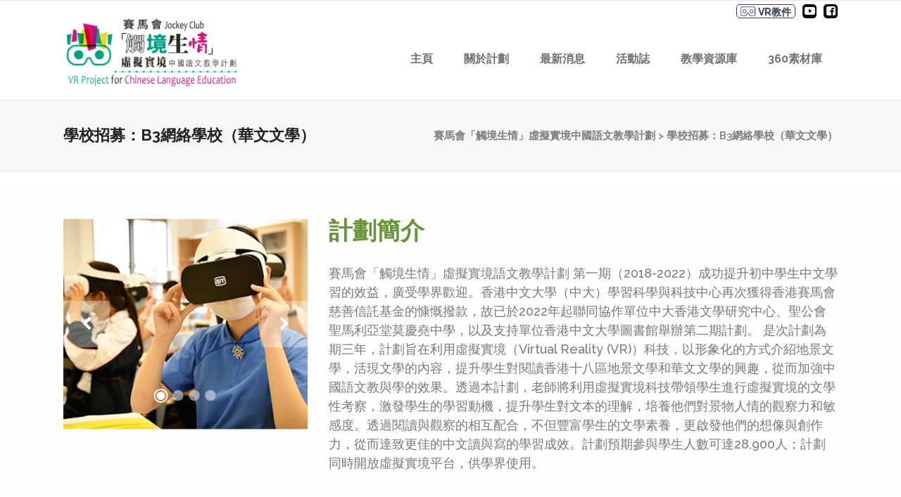

--- FILE ---
content_type: text/html; charset=UTF-8
request_url: https://www.jc-vr-chinese.hk/index.php/jcvr-ii-school-recruitment/
body_size: 13326
content:

<!DOCTYPE html>
<html dir="ltr" lang="zh-TW"
	prefix="og: https://ogp.me/ns#" >
<head>
        	
            
            
        <meta charset="UTF-8"/>
        <link rel="profile" href="http://gmpg.org/xfn/11"/>
        <link rel="pingback" href="https://www.jc-vr-chinese.hk/xmlrpc.php"/>
                <meta name="viewport" content="width=device-width,initial-scale=1,user-scalable=no">
        
	<title>學校招募：B3網絡學校（華文文學） - 賽馬會「觸境生情」虛擬實境中國語文教學計劃</title>
<script type="application/javascript">var qodeCoreAjaxUrl = "https://www.jc-vr-chinese.hk/wp-admin/admin-ajax.php"</script>
		<!-- All in One SEO 4.2.2 -->
		<meta name="description" content="[vc_row content_width=&quot;grid&quot; css=&quot;.vc_custom_144" />
		<meta name="robots" content="max-image-preview:large" />
		<link rel="canonical" href="https://www.jc-vr-chinese.hk/index.php/jcvr-ii-school-recruitment/" />
		<meta property="og:locale" content="zh_TW" />
		<meta property="og:site_name" content="賽馬會「觸境生情」虛擬實境中國語文教學計劃 - 賽馬會「觸境生情」虛擬實境中國語文教學計劃" />
		<meta property="og:type" content="article" />
		<meta property="og:title" content="學校招募：B3網絡學校（華文文學） - 賽馬會「觸境生情」虛擬實境中國語文教學計劃" />
		<meta property="og:description" content="[vc_row content_width=&quot;grid&quot; css=&quot;.vc_custom_144" />
		<meta property="og:url" content="https://www.jc-vr-chinese.hk/index.php/jcvr-ii-school-recruitment/" />
		<meta property="article:published_time" content="2022-04-26T07:30:44+00:00" />
		<meta property="article:modified_time" content="2025-07-10T07:16:09+00:00" />
		<meta name="twitter:card" content="summary" />
		<meta name="twitter:title" content="學校招募：B3網絡學校（華文文學） - 賽馬會「觸境生情」虛擬實境中國語文教學計劃" />
		<meta name="twitter:description" content="[vc_row content_width=&quot;grid&quot; css=&quot;.vc_custom_144" />
		<script type="application/ld+json" class="aioseo-schema">
			{"@context":"https:\/\/schema.org","@graph":[{"@type":"WebSite","@id":"https:\/\/www.jc-vr-chinese.hk\/#website","url":"https:\/\/www.jc-vr-chinese.hk\/","name":"\u8cfd\u99ac\u6703\u300c\u89f8\u5883\u751f\u60c5\u300d\u865b\u64ec\u5be6\u5883\u4e2d\u570b\u8a9e\u6587\u6559\u5b78\u8a08\u5283","description":"\u8cfd\u99ac\u6703\u300c\u89f8\u5883\u751f\u60c5\u300d\u865b\u64ec\u5be6\u5883\u4e2d\u570b\u8a9e\u6587\u6559\u5b78\u8a08\u5283","inLanguage":"zh-TW","publisher":{"@id":"https:\/\/www.jc-vr-chinese.hk\/#organization"}},{"@type":"Organization","@id":"https:\/\/www.jc-vr-chinese.hk\/#organization","name":"\u8cfd\u99ac\u6703\u300c\u89f8\u5883\u751f\u60c5\u300d\u865b\u64ec\u5be6\u5883\u8a9e\u6587\u6559\u5b78\u8a08\u5283","url":"https:\/\/www.jc-vr-chinese.hk\/"},{"@type":"BreadcrumbList","@id":"https:\/\/www.jc-vr-chinese.hk\/index.php\/jcvr-ii-school-recruitment\/#breadcrumblist","itemListElement":[{"@type":"ListItem","@id":"https:\/\/www.jc-vr-chinese.hk\/#listItem","position":1,"item":{"@type":"WebPage","@id":"https:\/\/www.jc-vr-chinese.hk\/","name":"\u4e3b\u9801","description":"\u8cfd\u99ac\u6703\u300c\u89f8\u5883\u751f\u60c5\u300d\u865b\u64ec\u5be6\u5883\u8a9e\u6587\u6559\u5b78\u8a08\u5283\u7531\u9999\u6e2f\u8cfd\u99ac\u6703\u6148\u5584\u4fe1\u8a17\u57fa\u91d1\u6350\u52a9\uff0c\u9999\u6e2f\u4e2d\u6587\u5927\u5b78\u5b78\u7fd2\u79d1\u5b78\u8207\u79d1\u6280\u4e2d\u5fc3\u4e3b\u8fa6\uff0c\u9999\u6e2f\u6587\u5b78\u7814\u7a76\u4e2d\u5fc3\u3001\u9999\u6e2f\u6559\u80b2\u7814\u7a76\u6240\u3001\u8056\u516c\u6703\u8056\u99ac\u5229\u4e9e\u5802\u83ab\u6176\u582f\u4e2d\u5b78\u5354\u8fa6\uff0c\u4e26\u7372\u9999\u6e2f\u4e2d\u6587\u5927\u5b78\u5716\u66f8\u9928\u652f\u6301\u3002\u8a08\u5283\u70ba\u671f\u4e09\u5e74\u534a\uff0c\u65e8\u5728\u904b\u7528\u865b\u64ec\u5be6\u5883\uff08VR\uff09\u79d1\u6280\uff0c\u63d0\u5347\u4e2d\u570b\u8a9e\u6587\u6559\u8207\u5b78\u7684\u6548\u679c\u3002|\u8cfd\u99ac\u6703|\u89f8\u5883\u751f\u60c5|\u865b\u64ec\u5be6\u5883|\u4e2d\u570b\u8a9e\u6587\u5beb\u4f5c|\u5730\u666f\u6587\u5b78","url":"https:\/\/www.jc-vr-chinese.hk\/"},"nextItem":"https:\/\/www.jc-vr-chinese.hk\/index.php\/jcvr-ii-school-recruitment\/#listItem"},{"@type":"ListItem","@id":"https:\/\/www.jc-vr-chinese.hk\/index.php\/jcvr-ii-school-recruitment\/#listItem","position":2,"item":{"@type":"WebPage","@id":"https:\/\/www.jc-vr-chinese.hk\/index.php\/jcvr-ii-school-recruitment\/","name":"\u5b78\u6821\u62db\u52df\uff1aB3\u7db2\u7d61\u5b78\u6821\uff08\u83ef\u6587\u6587\u5b78\uff09","description":"[vc_row content_width=\"grid\" css=\".vc_custom_144","url":"https:\/\/www.jc-vr-chinese.hk\/index.php\/jcvr-ii-school-recruitment\/"},"previousItem":"https:\/\/www.jc-vr-chinese.hk\/#listItem"}]},{"@type":"WebPage","@id":"https:\/\/www.jc-vr-chinese.hk\/index.php\/jcvr-ii-school-recruitment\/#webpage","url":"https:\/\/www.jc-vr-chinese.hk\/index.php\/jcvr-ii-school-recruitment\/","name":"\u5b78\u6821\u62db\u52df\uff1aB3\u7db2\u7d61\u5b78\u6821\uff08\u83ef\u6587\u6587\u5b78\uff09 - \u8cfd\u99ac\u6703\u300c\u89f8\u5883\u751f\u60c5\u300d\u865b\u64ec\u5be6\u5883\u4e2d\u570b\u8a9e\u6587\u6559\u5b78\u8a08\u5283","description":"[vc_row content_width=\"grid\" css=\".vc_custom_144","inLanguage":"zh-TW","isPartOf":{"@id":"https:\/\/www.jc-vr-chinese.hk\/#website"},"breadcrumb":{"@id":"https:\/\/www.jc-vr-chinese.hk\/index.php\/jcvr-ii-school-recruitment\/#breadcrumblist"},"datePublished":"2022-04-26T07:30:44+08:00","dateModified":"2025-07-10T07:16:09+08:00"}]}
		</script>
		<!-- All in One SEO -->

<link rel='dns-prefetch' href='//cdnjs.cloudflare.com' />
<link rel='dns-prefetch' href='//maps.googleapis.com' />
<link rel='dns-prefetch' href='//fonts.googleapis.com' />
<link rel='dns-prefetch' href='//use.fontawesome.com' />
<link rel='dns-prefetch' href='//s.w.org' />
<link rel="alternate" type="application/rss+xml" title="訂閱《賽馬會「觸境生情」虛擬實境中國語文教學計劃》&raquo; 資訊提供" href="https://www.jc-vr-chinese.hk/index.php/feed/" />
<link rel="alternate" type="application/rss+xml" title="訂閱《賽馬會「觸境生情」虛擬實境中國語文教學計劃》&raquo; 留言的資訊提供" href="https://www.jc-vr-chinese.hk/index.php/comments/feed/" />
		<script type="text/javascript">
			window._wpemojiSettings = {"baseUrl":"https:\/\/s.w.org\/images\/core\/emoji\/13.1.0\/72x72\/","ext":".png","svgUrl":"https:\/\/s.w.org\/images\/core\/emoji\/13.1.0\/svg\/","svgExt":".svg","source":{"concatemoji":"https:\/\/www.jc-vr-chinese.hk\/wp-includes\/js\/wp-emoji-release.min.js?ver=5.8.12"}};
			!function(e,a,t){var n,r,o,i=a.createElement("canvas"),p=i.getContext&&i.getContext("2d");function s(e,t){var a=String.fromCharCode;p.clearRect(0,0,i.width,i.height),p.fillText(a.apply(this,e),0,0);e=i.toDataURL();return p.clearRect(0,0,i.width,i.height),p.fillText(a.apply(this,t),0,0),e===i.toDataURL()}function c(e){var t=a.createElement("script");t.src=e,t.defer=t.type="text/javascript",a.getElementsByTagName("head")[0].appendChild(t)}for(o=Array("flag","emoji"),t.supports={everything:!0,everythingExceptFlag:!0},r=0;r<o.length;r++)t.supports[o[r]]=function(e){if(!p||!p.fillText)return!1;switch(p.textBaseline="top",p.font="600 32px Arial",e){case"flag":return s([127987,65039,8205,9895,65039],[127987,65039,8203,9895,65039])?!1:!s([55356,56826,55356,56819],[55356,56826,8203,55356,56819])&&!s([55356,57332,56128,56423,56128,56418,56128,56421,56128,56430,56128,56423,56128,56447],[55356,57332,8203,56128,56423,8203,56128,56418,8203,56128,56421,8203,56128,56430,8203,56128,56423,8203,56128,56447]);case"emoji":return!s([10084,65039,8205,55357,56613],[10084,65039,8203,55357,56613])}return!1}(o[r]),t.supports.everything=t.supports.everything&&t.supports[o[r]],"flag"!==o[r]&&(t.supports.everythingExceptFlag=t.supports.everythingExceptFlag&&t.supports[o[r]]);t.supports.everythingExceptFlag=t.supports.everythingExceptFlag&&!t.supports.flag,t.DOMReady=!1,t.readyCallback=function(){t.DOMReady=!0},t.supports.everything||(n=function(){t.readyCallback()},a.addEventListener?(a.addEventListener("DOMContentLoaded",n,!1),e.addEventListener("load",n,!1)):(e.attachEvent("onload",n),a.attachEvent("onreadystatechange",function(){"complete"===a.readyState&&t.readyCallback()})),(n=t.source||{}).concatemoji?c(n.concatemoji):n.wpemoji&&n.twemoji&&(c(n.twemoji),c(n.wpemoji)))}(window,document,window._wpemojiSettings);
		</script>
		<style type="text/css">
img.wp-smiley,
img.emoji {
	display: inline !important;
	border: none !important;
	box-shadow: none !important;
	height: 1em !important;
	width: 1em !important;
	margin: 0 .07em !important;
	vertical-align: -0.1em !important;
	background: none !important;
	padding: 0 !important;
}
</style>
	<link rel='stylesheet' id='gutyblocks/guty-block-css'  href='https://www.jc-vr-chinese.hk/wp-content/plugins/wpvr/src/view.css?ver=5.8.12' type='text/css' media='all' />
<link rel='stylesheet' id='layerslider-css'  href='https://www.jc-vr-chinese.hk/wp-content/plugins/LayerSlider/static/layerslider/css/layerslider.css?ver=6.10.2' type='text/css' media='all' />
<link rel='stylesheet' id='ls-google-fonts-css'  href='https://fonts.googleapis.com/css?family=Lato:100,300,regular,700,900%7COpen+Sans:300%7CIndie+Flower:regular%7COswald:300,regular,700&#038;subset=latin%2Clatin-ext' type='text/css' media='all' />
<link rel='stylesheet' id='wp-block-library-css'  href='https://www.jc-vr-chinese.hk/wp-includes/css/dist/block-library/style.min.css?ver=5.8.12' type='text/css' media='all' />
<link rel='stylesheet' id='rs-plugin-settings-css'  href='https://www.jc-vr-chinese.hk/wp-content/plugins/revslider/public/assets/css/settings.css?ver=5.2.6' type='text/css' media='all' />
<style id='rs-plugin-settings-inline-css' type='text/css'>
#rs-demo-id {}
</style>
<link rel='stylesheet' id='wp-spaios-public-css-css'  href='https://www.jc-vr-chinese.hk/wp-content/plugins/sliderpack-all-in-one-image-sliders/assets/css/wp-spaios-public.css?ver=1.12' type='text/css' media='all' />
<link rel='stylesheet' id='wpvr-fluent-form-addon-css'  href='https://www.jc-vr-chinese.hk/wp-content/plugins/wpvr-fluent-forms-add-on/public/css/wpvr-fluent-form-addon-public.css?ver=1.1.1' type='text/css' media='all' />
<link rel='stylesheet' id='wpvr-pro-css'  href='https://www.jc-vr-chinese.hk/wp-content/plugins/wpvr-pro/public/css/wpvr-pro-public.css?ver=6.2.2' type='text/css' media='all' />
<link rel='stylesheet' id='wpvrfontawesome-css'  href='https://use.fontawesome.com/releases/v5.7.2/css/all.css?ver=8.2.7' type='text/css' media='all' />
<link rel='stylesheet' id='panellium-css-css'  href='https://www.jc-vr-chinese.hk/wp-content/plugins/wpvr/public/lib/pannellum/src/css/pannellum.css?ver=1' type='text/css' media='all' />
<link rel='stylesheet' id='videojs-css-css'  href='https://www.jc-vr-chinese.hk/wp-content/plugins/wpvr/public/lib/pannellum/src/css/video-js.css?ver=1' type='text/css' media='all' />
<link rel='stylesheet' id='videojs-vr-css-css'  href='https://www.jc-vr-chinese.hk/wp-content/plugins/wpvr/public/lib/videojs-vr/videojs-vr.css?ver=1' type='text/css' media='all' />
<link rel='stylesheet' id='owl-css-css'  href='https://www.jc-vr-chinese.hk/wp-content/plugins/wpvr/public/css/owl.carousel.css?ver=8.2.7' type='text/css' media='all' />
<link rel='stylesheet' id='wpvr-css'  href='https://www.jc-vr-chinese.hk/wp-content/plugins/wpvr/public/css/wpvr-public.css?ver=8.2.7' type='text/css' media='all' />
<link rel='stylesheet' id='qode_startit_default_style-css'  href='https://www.jc-vr-chinese.hk/wp-content/themes/startit/style.css?ver=5.8.12' type='text/css' media='all' />
<link rel='stylesheet' id='qode_startit_modules_plugins-css'  href='https://www.jc-vr-chinese.hk/wp-content/themes/startit/assets/css/plugins.min.css?ver=5.8.12' type='text/css' media='all' />
<link rel='stylesheet' id='qode_startit_modules-css'  href='https://www.jc-vr-chinese.hk/wp-content/themes/startit/assets/css/modules.min.css?ver=5.8.12' type='text/css' media='all' />
<link rel='stylesheet' id='qodef_font_awesome-css'  href='https://www.jc-vr-chinese.hk/wp-content/themes/startit/assets/css/font-awesome/css/font-awesome.min.css?ver=5.8.12' type='text/css' media='all' />
<link rel='stylesheet' id='qodef_font_elegant-css'  href='https://www.jc-vr-chinese.hk/wp-content/themes/startit/assets/css/elegant-icons/style.min.css?ver=5.8.12' type='text/css' media='all' />
<link rel='stylesheet' id='qodef_ion_icons-css'  href='https://www.jc-vr-chinese.hk/wp-content/themes/startit/assets/css/ion-icons/css/ionicons.min.css?ver=5.8.12' type='text/css' media='all' />
<link rel='stylesheet' id='qodef_linea_icons-css'  href='https://www.jc-vr-chinese.hk/wp-content/themes/startit/assets/css/linea-icons/style.css?ver=5.8.12' type='text/css' media='all' />
<link rel='stylesheet' id='qodef_simple_line_icons-css'  href='https://www.jc-vr-chinese.hk/wp-content/themes/startit/assets/css/simple-line-icons/simple-line-icons.css?ver=5.8.12' type='text/css' media='all' />
<link rel='stylesheet' id='qodef_dripicons-css'  href='https://www.jc-vr-chinese.hk/wp-content/themes/startit/assets/css/dripicons/dripicons.css?ver=5.8.12' type='text/css' media='all' />
<link rel='stylesheet' id='qode_startit_style_dynamic-css'  href='https://www.jc-vr-chinese.hk/wp-content/themes/startit/assets/css/style_dynamic.css?ver=1657180068' type='text/css' media='all' />
<link rel='stylesheet' id='qode_startit_modules_responsive-css'  href='https://www.jc-vr-chinese.hk/wp-content/themes/startit/assets/css/modules-responsive.min.css?ver=5.8.12' type='text/css' media='all' />
<link rel='stylesheet' id='qode_startit_blog_responsive-css'  href='https://www.jc-vr-chinese.hk/wp-content/themes/startit/assets/css/blog-responsive.min.css?ver=5.8.12' type='text/css' media='all' />
<link rel='stylesheet' id='qode_startit_style_dynamic_responsive-css'  href='https://www.jc-vr-chinese.hk/wp-content/themes/startit/assets/css/style_dynamic_responsive.css?ver=1566641855' type='text/css' media='all' />
<link rel='stylesheet' id='js_composer_front-css'  href='https://www.jc-vr-chinese.hk/wp-content/plugins/js_composer/assets/css/js_composer.min.css?ver=6.9.0' type='text/css' media='all' />
<link rel='stylesheet' id='qode_startit_google_fonts-css'  href='https://fonts.googleapis.com/css?family=Raleway%3A100%2C100italic%2C200%2C200italic%2C300%2C300italic%2C400%2C400italic%2C500%2C500italic%2C600%2C600italic%2C700%2C700italic%2C800%2C800italic%2C900%2C900italic&#038;subset=latin%2Clatin-ext&#038;ver=1.0.0' type='text/css' media='all' />
<script type='text/javascript' id='layerslider-greensock-js-extra'>
/* <![CDATA[ */
var LS_Meta = {"v":"6.10.2"};
/* ]]> */
</script>
<script type='text/javascript' src='https://www.jc-vr-chinese.hk/wp-content/plugins/LayerSlider/static/layerslider/js/greensock.js?ver=1.19.0' id='layerslider-greensock-js'></script>
<script type='text/javascript' src='https://www.jc-vr-chinese.hk/wp-includes/js/jquery/jquery.min.js?ver=3.6.0' id='jquery-core-js'></script>
<script type='text/javascript' src='https://www.jc-vr-chinese.hk/wp-includes/js/jquery/jquery-migrate.min.js?ver=3.3.2' id='jquery-migrate-js'></script>
<script type='text/javascript' src='https://www.jc-vr-chinese.hk/wp-content/plugins/LayerSlider/static/layerslider/js/layerslider.kreaturamedia.jquery.js?ver=6.10.2' id='layerslider-js'></script>
<script type='text/javascript' src='https://www.jc-vr-chinese.hk/wp-content/plugins/LayerSlider/static/layerslider/js/layerslider.transitions.js?ver=6.10.2' id='layerslider-transitions-js'></script>
<script type='text/javascript' src='https://www.jc-vr-chinese.hk/wp-content/plugins/revslider/public/assets/js/jquery.themepunch.tools.min.js?ver=5.2.6' id='tp-tools-js'></script>
<script type='text/javascript' src='https://www.jc-vr-chinese.hk/wp-content/plugins/revslider/public/assets/js/jquery.themepunch.revolution.min.js?ver=5.2.6' id='revmin-js'></script>
<script type='text/javascript' src='https://www.jc-vr-chinese.hk/wp-content/plugins/wpvr-pro/public/js/wpvr-pro-public.js?ver=6.2.2' id='wpvr-pro-js'></script>
<script type='text/javascript' src='https://www.jc-vr-chinese.hk/wp-content/plugins/wpvr-pro/public/lib/pannellum/src/js/pannellum.js?ver=1' id='panellium-js-js'></script>
<script type='text/javascript' src='https://www.jc-vr-chinese.hk/wp-content/plugins/wpvr-pro/public/lib/pannellum/src/js/libpannellum.js?ver=1' id='panelliumlib-js-js'></script>
<script type='text/javascript' src='https://www.jc-vr-chinese.hk/wp-content/plugins/wpvr-pro/admin/lib/video.js?ver=1' id='videojs-js-js'></script>
<script type='text/javascript' src='https://www.jc-vr-chinese.hk/wp-content/plugins/wpvr-pro/admin/lib/videojs-vr/videojs-vr.js?ver=1' id='videojsvr-js-js'></script>
<script type='text/javascript' src='https://www.jc-vr-chinese.hk/wp-content/plugins/wpvr-pro/admin/lib/pannellum/src/js/videojs-pannellum-plugin.js?ver=1' id='panelliumvid-js-js'></script>
<script type='text/javascript' src='https://www.jc-vr-chinese.hk/wp-content/plugins/wpvr-pro/admin/js/owl.carousel.js?ver=5.8.12' id='owl-js'></script>
<script type='text/javascript' src='https://cdnjs.cloudflare.com/ajax/libs/jquery-cookie/1.4.1/jquery.cookie.js?ver=1' id='jquery_cookie-js'></script>
<script type='text/javascript' id='wpvr-js-extra'>
/* <![CDATA[ */
var wpvr_public = {"notice_active":"false","notice":"Flip the phone to landscape mode for a better experience of the tour."};
/* ]]> */
</script>
<script type='text/javascript' src='https://www.jc-vr-chinese.hk/wp-content/plugins/wpvr-pro/admin/js/wpvr-public.js?ver=5.8.12' id='wpvr-js'></script>
<meta name="generator" content="Powered by LayerSlider 6.10.2 - Multi-Purpose, Responsive, Parallax, Mobile-Friendly Slider Plugin for WordPress." />
<!-- LayerSlider updates and docs at: https://layerslider.kreaturamedia.com -->
<link rel="https://api.w.org/" href="https://www.jc-vr-chinese.hk/index.php/wp-json/" /><link rel="alternate" type="application/json" href="https://www.jc-vr-chinese.hk/index.php/wp-json/wp/v2/pages/7763" /><link rel="EditURI" type="application/rsd+xml" title="RSD" href="https://www.jc-vr-chinese.hk/xmlrpc.php?rsd" />
<link rel="wlwmanifest" type="application/wlwmanifest+xml" href="https://www.jc-vr-chinese.hk/wp-includes/wlwmanifest.xml" /> 
<meta name="generator" content="WordPress 5.8.12" />
<link rel='shortlink' href='https://www.jc-vr-chinese.hk/?p=7763' />
<link rel="alternate" type="application/json+oembed" href="https://www.jc-vr-chinese.hk/index.php/wp-json/oembed/1.0/embed?url=https%3A%2F%2Fwww.jc-vr-chinese.hk%2Findex.php%2Fjcvr-ii-school-recruitment%2F" />
<link rel="alternate" type="text/xml+oembed" href="https://www.jc-vr-chinese.hk/index.php/wp-json/oembed/1.0/embed?url=https%3A%2F%2Fwww.jc-vr-chinese.hk%2Findex.php%2Fjcvr-ii-school-recruitment%2F&#038;format=xml" />
<!--[if IE 9]><link rel="stylesheet" type="text/css" href="https://www.jc-vr-chinese.hk/wp-content/themes/startit/assets/css/ie9_stylesheet.min.css" media="screen"><![endif]--><style type="text/css">.recentcomments a{display:inline !important;padding:0 !important;margin:0 !important;}</style><meta name="generator" content="Powered by WPBakery Page Builder - drag and drop page builder for WordPress."/>
<meta name="generator" content="Powered by Slider Revolution 5.2.6 - responsive, Mobile-Friendly Slider Plugin for WordPress with comfortable drag and drop interface." />
<link rel="icon" href="https://www.jc-vr-chinese.hk/wp-content/uploads/2022/09/cropped-website-tb-01-32x32.png" sizes="32x32" />
<link rel="icon" href="https://www.jc-vr-chinese.hk/wp-content/uploads/2022/09/cropped-website-tb-01-192x192.png" sizes="192x192" />
<link rel="apple-touch-icon" href="https://www.jc-vr-chinese.hk/wp-content/uploads/2022/09/cropped-website-tb-01-180x180.png" />
<meta name="msapplication-TileImage" content="https://www.jc-vr-chinese.hk/wp-content/uploads/2022/09/cropped-website-tb-01-270x270.png" />
		<style type="text/css" id="wp-custom-css">
			#et-boc .et-l .scene-gallery,

.scene-gallery {
position: absolute!important;
}		</style>
		<style type="text/css" data-type="vc_shortcodes-custom-css">.vc_custom_1446112369967{padding-top: 40px !important;padding-bottom: 5px !important;background-color: #FDFEFE!important;}.vc_custom_1445526449001{padding-top: 40px !important;padding-bottom: 40px !important;background-color: #E9F7EF!important;}.ds{text-align: left;}</style><noscript><style> .wpb_animate_when_almost_visible { opacity: 1; }</style></noscript>	
	<!-- Global site tag (gtag.js) - Google Analytics -->

<script async src="https://www.googletagmanager.com/gtag/js?id=UA-74969136-2"></script>

<script>

  window.dataLayer = window.dataLayer || [];

  function gtag(){dataLayer.push(arguments);}

  gtag('js', new Date());

 

  gtag('config', 'UA-74969136-2');

</script>
<script>
function FileDownload(FileURL){
//alert(FileURL);
ga('send', 'event', {
    eventCategory: 'File download',
    eventAction: 'click',
    eventLabel: FileURL
  });

//window.location.href=FileURL;
window.open(FileURL);

}	
</script>

</head>

<body class="page-template page-template-full-width page-template-full-width-php page page-id-7763 qode-core-1.0 startit-ver-1.1  qodef-header-standard qodef-sticky-header-on-scroll-up qodef-default-mobile-header qodef-sticky-up-mobile-header qodef-dropdown-default qodef-header-style-on-scroll wpb-js-composer js-comp-ver-6.9.0 vc_responsive">

<div class="qodef-wrapper">
    <div class="qodef-wrapper-inner">
        

<div class="qodef-top-bar">
        <div class="qodef-grid">
    		        <div class="qodef-vertical-align-containers qodef-50-50">
            <div class="qodef-position-left">
                <div class="qodef-position-left-inner">
                                    </div>
            </div>
                        <div class="qodef-position-right">
                <div class="qodef-position-right-inner">
                                            <div id="custom_html-9" class="widget_text widget widget_custom_html qodef-top-bar-widget"><div class="textwidget custom-html-widget"><div class="topicon">
	<a href="https://www.facebook.com/JCVRChinese" target="_blank" rel="noopener"><i class="fa fa-facebook-square"></i></a>
	<a href="https://www.youtube.com/channel/UCZQlmfHS523Rs6Ch-XqmE3Q?view_as=subscriber" target="_blank" rel="noopener"><i class="ion ion-social-youtube"></i></a> 		<a href="/index.php/edu-vr-download-info/" ><img src="/images/icon_glass.png"> VR教件</a>
</div></div></div>                                    </div>
            </div>
        </div>
        </div>
    </div>



<header class="qodef-page-header">
        <div class="qodef-menu-area" >
                    <div class="qodef-grid">
        			            <div class="qodef-vertical-align-containers">
                <div class="qodef-position-left">
                    <div class="qodef-position-left-inner">
                        
<div class="qodef-logo-wrapper">
    <a href="https://www.jc-vr-chinese.hk/" style="height: 116px;">
        <img class="qodef-normal-logo" src="http://www.jc-vr-chinese.hk/wp-content/uploads/2022/09/projectlogo2021-01.png" alt="logo"/>
        <img class="qodef-dark-logo" src="http://www.jc-vr-chinese.hk/wp-content/uploads/2022/09/projectlogo2021-01.png" alt="dark logo"/>        <img class="qodef-light-logo" src="http://www.jc-vr-chinese.hk/wp-content/uploads/2022/09/projectlogo2021-01.png" alt="light logo"/>    </a>
</div>

                    </div>
                </div>
                <div class="qodef-position-right">
                    <div class="qodef-position-right-inner">
                        
<nav class="qodef-main-menu qodef-drop-down qodef-default-nav">
    <ul id="menu-vr-main-menu" class="clearfix"><li id="nav-menu-item-3213" class="menu-item menu-item-type-post_type menu-item-object-page menu-item-home  narrow"><a href="https://www.jc-vr-chinese.hk/" class=""><span class="item_outer"><span class="item_inner"><span class="menu_icon_wrapper"><i class="menu_icon blank fa"></i></span><span class="item_text">主頁</span></span><span class="plus"></span></span></a></li>
<li id="nav-menu-item-3023" class="menu-item menu-item-type-post_type menu-item-object-page menu-item-has-children  has_sub narrow"><a href="https://www.jc-vr-chinese.hk/index.php/aboutplan/" class=" no_link" style="cursor: default;" onclick="JavaScript: return false;"><span class="item_outer"><span class="item_inner"><span class="menu_icon_wrapper"><i class="menu_icon null fa"></i></span><span class="item_text">關於計劃</span></span><span class="plus"></span></span></a>
<div class="second"><div class="inner"><ul>
	<li id="nav-menu-item-8656" class="menu-item menu-item-type-post_type menu-item-object-page "><a href="https://www.jc-vr-chinese.hk/index.php/aboutplan/plandetail_v2/" class=""><span class="item_outer"><span class="item_inner"><span class="menu_icon_wrapper"><i class="menu_icon blank fa"></i></span><span class="item_text">計劃詳情</span></span><span class="plus"></span></span></a></li>
	<li id="nav-menu-item-8657" class="menu-item menu-item-type-post_type menu-item-object-page "><a href="https://www.jc-vr-chinese.hk/index.php/aboutplan/planschool_v2/" class=""><span class="item_outer"><span class="item_inner"><span class="menu_icon_wrapper"><i class="menu_icon blank fa"></i></span><span class="item_text">參與學校</span></span><span class="plus"></span></span></a></li>
	<li id="nav-menu-item-8658" class="menu-item menu-item-type-post_type menu-item-object-page "><a href="https://www.jc-vr-chinese.hk/index.php/aboutplan/planteam_v2/" class=""><span class="item_outer"><span class="item_inner"><span class="menu_icon_wrapper"><i class="menu_icon blank fa"></i></span><span class="item_text">計劃團隊</span></span><span class="plus"></span></span></a></li>
	<li id="nav-menu-item-3168" class="menu-item menu-item-type-post_type menu-item-object-page "><a href="https://www.jc-vr-chinese.hk/index.php/aboutplan/planaboutus/" class=""><span class="item_outer"><span class="item_inner"><span class="menu_icon_wrapper"><i class="menu_icon blank fa"></i></span><span class="item_text">關於我們</span></span><span class="plus"></span></span></a></li>
	<li id="nav-menu-item-3167" class="menu-item menu-item-type-post_type menu-item-object-page "><a href="https://www.jc-vr-chinese.hk/index.php/aboutplan/plansource/" class=""><span class="item_outer"><span class="item_inner"><span class="menu_icon_wrapper"><i class="menu_icon blank fa"></i></span><span class="item_text">相關資源</span></span><span class="plus"></span></span></a></li>
</ul></div></div>
</li>
<li id="nav-menu-item-3438" class="menu-item menu-item-type-post_type menu-item-object-page  narrow"><a href="https://www.jc-vr-chinese.hk/index.php/newnews/" class=""><span class="item_outer"><span class="item_inner"><span class="menu_icon_wrapper"><i class="menu_icon blank fa"></i></span><span class="item_text">最新消息</span></span><span class="plus"></span></span></a></li>
<li id="nav-menu-item-3201" class="menu-item menu-item-type-post_type menu-item-object-page  narrow"><a href="https://www.jc-vr-chinese.hk/index.php/activites/" class=""><span class="item_outer"><span class="item_inner"><span class="menu_icon_wrapper"><i class="menu_icon blank fa"></i></span><span class="item_text">活動誌</span></span><span class="plus"></span></span></a></li>
<li id="nav-menu-item-9625" class="menu-item menu-item-type-post_type menu-item-object-page  narrow"><a href="https://www.jc-vr-chinese.hk/index.php/teaching_resource_library/" class=""><span class="item_outer"><span class="item_inner"><span class="menu_icon_wrapper"><i class="menu_icon blank fa"></i></span><span class="item_text">教學資源庫</span></span><span class="plus"></span></span></a></li>
<li id="nav-menu-item-9622" class="menu-item menu-item-type-post_type menu-item-object-page  narrow"><a href="https://www.jc-vr-chinese.hk/index.php/360library/" class=""><span class="item_outer"><span class="item_inner"><span class="menu_icon_wrapper"><i class="menu_icon blank fa"></i></span><span class="item_text">360素材庫</span></span><span class="plus"></span></span></a></li>
</ul></nav>

                                            </div>
                </div>
            </div>
                </div>
            </div>
        
<div class="qodef-sticky-header">
        <div class="qodef-sticky-holder">
            <div class="qodef-grid">
                        <div class=" qodef-vertical-align-containers">
                <div class="qodef-position-left">
                    <div class="qodef-position-left-inner">
                        
<div class="qodef-logo-wrapper">
    <a href="https://www.jc-vr-chinese.hk/" style="height: 116px;">
        <img class="qodef-normal-logo" src="http://www.jc-vr-chinese.hk/wp-content/uploads/2022/09/cropped-website-tb-01.png" alt="logo"/>
        <img class="qodef-dark-logo" src="http://www.jc-vr-chinese.hk/wp-content/uploads/2022/09/projectlogo2021-01.png" alt="dark logo"/>        <img class="qodef-light-logo" src="http://www.jc-vr-chinese.hk/wp-content/uploads/2022/09/projectlogo2021-01.png" alt="light logo"/>    </a>
</div>

                    </div>
                </div>
                <div class="qodef-position-right">
                    <div class="qodef-position-right-inner">
                        
<nav class="qodef-main-menu qodef-drop-down qodef-sticky-nav">
    <ul id="menu-vr-main-menu-1" class="clearfix"><li id="sticky-nav-menu-item-3213" class="menu-item menu-item-type-post_type menu-item-object-page menu-item-home  narrow"><a href="https://www.jc-vr-chinese.hk/" class=""><span class="item_outer"><span class="item_inner"><span class="menu_icon_wrapper"><i class="menu_icon blank fa"></i></span><span class="item_text">主頁</span></span><span class="plus"></span></span></a></li>
<li id="sticky-nav-menu-item-3023" class="menu-item menu-item-type-post_type menu-item-object-page menu-item-has-children  has_sub narrow"><a href="https://www.jc-vr-chinese.hk/index.php/aboutplan/" class=" no_link" style="cursor: default;" onclick="JavaScript: return false;"><span class="item_outer"><span class="item_inner"><span class="menu_icon_wrapper"><i class="menu_icon null fa"></i></span><span class="item_text">關於計劃</span></span><span class="plus"></span></span></a>
<div class="second"><div class="inner"><ul>
	<li id="sticky-nav-menu-item-8656" class="menu-item menu-item-type-post_type menu-item-object-page "><a href="https://www.jc-vr-chinese.hk/index.php/aboutplan/plandetail_v2/" class=""><span class="item_outer"><span class="item_inner"><span class="menu_icon_wrapper"><i class="menu_icon blank fa"></i></span><span class="item_text">計劃詳情</span></span><span class="plus"></span></span></a></li>
	<li id="sticky-nav-menu-item-8657" class="menu-item menu-item-type-post_type menu-item-object-page "><a href="https://www.jc-vr-chinese.hk/index.php/aboutplan/planschool_v2/" class=""><span class="item_outer"><span class="item_inner"><span class="menu_icon_wrapper"><i class="menu_icon blank fa"></i></span><span class="item_text">參與學校</span></span><span class="plus"></span></span></a></li>
	<li id="sticky-nav-menu-item-8658" class="menu-item menu-item-type-post_type menu-item-object-page "><a href="https://www.jc-vr-chinese.hk/index.php/aboutplan/planteam_v2/" class=""><span class="item_outer"><span class="item_inner"><span class="menu_icon_wrapper"><i class="menu_icon blank fa"></i></span><span class="item_text">計劃團隊</span></span><span class="plus"></span></span></a></li>
	<li id="sticky-nav-menu-item-3168" class="menu-item menu-item-type-post_type menu-item-object-page "><a href="https://www.jc-vr-chinese.hk/index.php/aboutplan/planaboutus/" class=""><span class="item_outer"><span class="item_inner"><span class="menu_icon_wrapper"><i class="menu_icon blank fa"></i></span><span class="item_text">關於我們</span></span><span class="plus"></span></span></a></li>
	<li id="sticky-nav-menu-item-3167" class="menu-item menu-item-type-post_type menu-item-object-page "><a href="https://www.jc-vr-chinese.hk/index.php/aboutplan/plansource/" class=""><span class="item_outer"><span class="item_inner"><span class="menu_icon_wrapper"><i class="menu_icon blank fa"></i></span><span class="item_text">相關資源</span></span><span class="plus"></span></span></a></li>
</ul></div></div>
</li>
<li id="sticky-nav-menu-item-3438" class="menu-item menu-item-type-post_type menu-item-object-page  narrow"><a href="https://www.jc-vr-chinese.hk/index.php/newnews/" class=""><span class="item_outer"><span class="item_inner"><span class="menu_icon_wrapper"><i class="menu_icon blank fa"></i></span><span class="item_text">最新消息</span></span><span class="plus"></span></span></a></li>
<li id="sticky-nav-menu-item-3201" class="menu-item menu-item-type-post_type menu-item-object-page  narrow"><a href="https://www.jc-vr-chinese.hk/index.php/activites/" class=""><span class="item_outer"><span class="item_inner"><span class="menu_icon_wrapper"><i class="menu_icon blank fa"></i></span><span class="item_text">活動誌</span></span><span class="plus"></span></span></a></li>
<li id="sticky-nav-menu-item-9625" class="menu-item menu-item-type-post_type menu-item-object-page  narrow"><a href="https://www.jc-vr-chinese.hk/index.php/teaching_resource_library/" class=""><span class="item_outer"><span class="item_inner"><span class="menu_icon_wrapper"><i class="menu_icon blank fa"></i></span><span class="item_text">教學資源庫</span></span><span class="plus"></span></span></a></li>
<li id="sticky-nav-menu-item-9622" class="menu-item menu-item-type-post_type menu-item-object-page  narrow"><a href="https://www.jc-vr-chinese.hk/index.php/360library/" class=""><span class="item_outer"><span class="item_inner"><span class="menu_icon_wrapper"><i class="menu_icon blank fa"></i></span><span class="item_text">360素材庫</span></span><span class="plus"></span></span></a></li>
</ul></nav>

                                            </div>
                </div>
            </div>
                    </div>
            </div>
</div>

</header>


<header class="qodef-mobile-header">
    <div class="qodef-mobile-header-inner">
                <div class="qodef-mobile-header-holder">
            <div class="qodef-grid">
                <div class="qodef-vertical-align-containers">
                                            <div class="qodef-mobile-menu-opener">
                            <a href="javascript:void(0)">
                    <span class="qodef-mobile-opener-icon-holder">
                        <i class="qodef-icon-font-awesome fa fa-bars " ></i>                    </span>
                            </a>
                        </div>
                                                                <div class="qodef-position-center">
                            <div class="qodef-position-center-inner">
                                
<div class="qodef-mobile-logo-wrapper">
    <a href="https://www.jc-vr-chinese.hk/" style="height: 116px;">
        <img src="http://www.jc-vr-chinese.hk/wp-content/uploads/2022/09/projectlogo2021-01.png" alt="mobile-logo"/>
    </a>
</div>

                            </div>
                        </div>
                                        <div class="qodef-position-right">
                        <div class="qodef-position-right-inner">
                                                    </div>
                    </div>
                </div> <!-- close .qodef-vertical-align-containers -->
            </div>
        </div>
        
<nav class="qodef-mobile-nav">
    <div class="qodef-grid">
        <ul id="menu-vr-main-menu-2" class=""><li id="mobile-menu-item-3213" class="menu-item menu-item-type-post_type menu-item-object-page menu-item-home "><a href="https://www.jc-vr-chinese.hk/" class=""><span>主頁</span></a></li>
<li id="mobile-menu-item-3023" class="menu-item menu-item-type-post_type menu-item-object-page menu-item-has-children  has_sub"><h4><span>關於計劃</span></h4><span class="mobile_arrow"><i class="qodef-sub-arrow fa fa-angle-right"></i><i class="fa fa-angle-down"></i></span>
<ul class="sub_menu">
	<li id="mobile-menu-item-8656" class="menu-item menu-item-type-post_type menu-item-object-page "><a href="https://www.jc-vr-chinese.hk/index.php/aboutplan/plandetail_v2/" class=""><span>計劃詳情</span></a></li>
	<li id="mobile-menu-item-8657" class="menu-item menu-item-type-post_type menu-item-object-page "><a href="https://www.jc-vr-chinese.hk/index.php/aboutplan/planschool_v2/" class=""><span>參與學校</span></a></li>
	<li id="mobile-menu-item-8658" class="menu-item menu-item-type-post_type menu-item-object-page "><a href="https://www.jc-vr-chinese.hk/index.php/aboutplan/planteam_v2/" class=""><span>計劃團隊</span></a></li>
	<li id="mobile-menu-item-3168" class="menu-item menu-item-type-post_type menu-item-object-page "><a href="https://www.jc-vr-chinese.hk/index.php/aboutplan/planaboutus/" class=""><span>關於我們</span></a></li>
	<li id="mobile-menu-item-3167" class="menu-item menu-item-type-post_type menu-item-object-page "><a href="https://www.jc-vr-chinese.hk/index.php/aboutplan/plansource/" class=""><span>相關資源</span></a></li>
</ul>
</li>
<li id="mobile-menu-item-3438" class="menu-item menu-item-type-post_type menu-item-object-page "><a href="https://www.jc-vr-chinese.hk/index.php/newnews/" class=""><span>最新消息</span></a></li>
<li id="mobile-menu-item-3201" class="menu-item menu-item-type-post_type menu-item-object-page "><a href="https://www.jc-vr-chinese.hk/index.php/activites/" class=""><span>活動誌</span></a></li>
<li id="mobile-menu-item-9625" class="menu-item menu-item-type-post_type menu-item-object-page "><a href="https://www.jc-vr-chinese.hk/index.php/teaching_resource_library/" class=""><span>教學資源庫</span></a></li>
<li id="mobile-menu-item-9622" class="menu-item menu-item-type-post_type menu-item-object-page "><a href="https://www.jc-vr-chinese.hk/index.php/360library/" class=""><span>360素材庫</span></a></li>
</ul>    </div>
</nav>

    </div>
</header> <!-- close .qodef-mobile-header -->



                    <a id='qodef-back-to-top'  href='#'>
                <span class="qodef-icon-stack">
                     <i class="qodef-icon-font-awesome fa fa-chevron-up " ></i>                </span>
            </a>
                
        <div class="qodef-content" >
 <div class="qodef-content-inner">
    <div class="qodef-title qodef-breadcrumb-type qodef-content-left-alignment qodef-animation-no" style="height:100px;" data-height="100" >
        <div class="qodef-title-image"></div>
        <div class="qodef-title-holder" style="height:100px;">
            <div class="qodef-container clearfix">
                <div class="qodef-container-inner">
                    <div class="qodef-title-subtitle-holder" style="">
                        <div class="qodef-title-subtitle-holder-inner">
                        								<div class="qodef-title-breadcrumbs-holder">
									<h1 ><span>學校招募：B3網絡學校（華文文學）</span></h1>
									<div class="qodef-breadcrumbs-holder"> <div class="qodef-breadcrumbs"><div class="qodef-breadcrumbs-inner"><a href="https://www.jc-vr-chinese.hk/">賽馬會「觸境生情」虛擬實境中國語文教學計劃</a><span class="qodef-delimiter">&nbsp;&gt;&nbsp;</span><span class="qodef-current">學校招募：B3網絡學校（華文文學）</span></div></div></div>
								</div>
                                                    </div>
                    </div>
                </div>
            </div>
        </div>
    </div>


<div class="qodef-full-width">
<div class="qodef-full-width-inner">
						
<p>&nbsp;</p>
<div class="vc_row wpb_row vc_row-fluid qodef-section vc_custom_1446112369967 qodef-content-aligment-left qodef-grid-section" style=""><div class="clearfix qodef-section-inner"><div class="qodef-section-inner-margin clearfix"> <div class="wpb_column vc_column_container vc_col-sm-12 vc_col-lg-4 vc_col-md-12"><div class="vc_column-inner"><div class="wpb_wrapper"> <div class="vc_empty_space"   style="height: 4px"><span class="vc_empty_space_inner"></span></div> <div class="wpb_layerslider_element wpb_content_element"><script type="text/javascript">var lsjQuery = jQuery;lsjQuery(document).ready(function() {
if(typeof lsjQuery.fn.layerSlider == "undefined") {
if( window._layerSlider && window._layerSlider.showNotice) { 
window._layerSlider.showNotice('layerslider_9','jquery');
}
} else {
lsjQuery("#layerslider_9").layerSlider({sliderVersion: '', responsiveUnder: 1100, layersContainer: 1100, hideOnMobile: true, hideUnder: 0, hideOver: 100000, startInViewport: false, keybNav: false, touchNav: false, forceCycles: false, skin: 'noskin', hoverPrevNext: false, navStartStop: false, showCircleTimer: false, thumbnailNavigation: 'disabled', skinsPath: 'https://www.jc-vr-chinese.hk/wp-content/plugins/LayerSlider/static/layerslider/skins/', type: 'responsive'});
}
});
</script><div id="layerslider_9" class="ls-wp-container fitvidsignore" style="width:100%;height:300px;margin:0 auto;margin-bottom: 0px;"><div class="ls-slide" data-ls="duration:4000;transition2d:5;"><img width="500" height="299" src="https://www.jc-vr-chinese.hk/wp-content/uploads/2022/04/slider-1_goggles_500.jpg" class="ls-bg" alt="" loading="lazy" srcset="https://www.jc-vr-chinese.hk/wp-content/uploads/2022/04/slider-1_goggles_500.jpg 500w, https://www.jc-vr-chinese.hk/wp-content/uploads/2022/04/slider-1_goggles_500-300x179.jpg 300w" sizes="(max-width: 500px) 100vw, 500px" /></div><div class="ls-slide" data-ls="duration:4000;transition2d:5;"><img width="500" height="299" src="https://www.jc-vr-chinese.hk/wp-content/uploads/2022/04/slider-3_ipad_500.jpg" class="ls-bg" alt="" loading="lazy" srcset="https://www.jc-vr-chinese.hk/wp-content/uploads/2022/04/slider-3_ipad_500.jpg 500w, https://www.jc-vr-chinese.hk/wp-content/uploads/2022/04/slider-3_ipad_500-300x179.jpg 300w" sizes="(max-width: 500px) 100vw, 500px" /></div><div class="ls-slide" data-ls="duration:4000;transition2d:5;"><img width="500" height="299" src="https://www.jc-vr-chinese.hk/wp-content/uploads/2022/04/slider-4_teacherAndStd_500.jpg" class="ls-bg" alt="" loading="lazy" srcset="https://www.jc-vr-chinese.hk/wp-content/uploads/2022/04/slider-4_teacherAndStd_500.jpg 500w, https://www.jc-vr-chinese.hk/wp-content/uploads/2022/04/slider-4_teacherAndStd_500-300x179.jpg 300w" sizes="(max-width: 500px) 100vw, 500px" /></div><div class="ls-slide" data-ls="duration:4000;transition2d:5;"><img width="700" height="418" src="https://www.jc-vr-chinese.hk/wp-content/uploads/2022/04/slider-2_goggles_700.jpg" class="ls-bg" alt="" loading="lazy" srcset="https://www.jc-vr-chinese.hk/wp-content/uploads/2022/04/slider-2_goggles_700.jpg 700w, https://www.jc-vr-chinese.hk/wp-content/uploads/2022/04/slider-2_goggles_700-300x179.jpg 300w" sizes="(max-width: 700px) 100vw, 700px" /></div></div></div> <div class="vc_empty_space"   style="height: 40px"><span class="vc_empty_space_inner"></span></div> </div></div></div> <div class="wpb_column vc_column_container vc_col-sm-12 vc_col-lg-8 vc_col-md-12"><div class="vc_column-inner"><div class="wpb_wrapper"> 
	<div class="wpb_text_column wpb_content_element " >
		<div class="wpb_wrapper">
			<h2><span style="color: #679436;">計劃簡介</span></h2>

		</div>
	</div>
 <div class="vc_empty_space"   style="height: 25px"><span class="vc_empty_space_inner"></span></div> 
	<div class="wpb_text_column wpb_content_element " >
		<div class="wpb_wrapper">
			<h4>賽馬會「觸境生情」虛擬實境語文教學計劃 第一期（2018-2022）成功提升初中學生中文學習的效益，廣受學界歡迎。香港中文大學（中大）學習科學與科技中心再次獲得香港賽馬會慈善信託基金的慷慨撥款，故已於2022年起聯同協作單位中大香港文學研究中心、聖公會聖馬利亞堂莫慶堯中學，以及支持單位香港中文大學圖書館舉辦第二期計劃。 是次計劃為期三年，計劃旨在利用虛擬實境（Virtual Reality (VR)）科技，以形象化的方式介紹地景文學，活現文學的內容，提升學生對閱讀香港十八區地景文學和華文文學的興趣，從而加強中國語文教與學的效果。透過本計劃，老師將利用虛擬實境科技帶領學生進行虛擬實境的文學性考察，激發學生的學習動機，提升學生對文本的理解，培養他們對景物人情的觀察力和敏感度。透過閱讀與觀察的相互配合，不但豐富學生的文學素養，更啟發他們的想像與創作力，從而達致更佳的中文讀與寫的學習成效。計劃預期參與學生人數可達28,900人；計劃同時開放虛擬實境平台，供學界使用。</h4>

		</div>
	</div>
 <div class="vc_empty_space"   style="height: 25px"><span class="vc_empty_space_inner"></span></div> </div></div></div> </div></div></div>
<p>&nbsp;</p>



<div class="vc_row wpb_row vc_row-fluid qodef-section vc_custom_1445526449001 qodef-content-aligment-left qodef-grid-section" style=""><div class="clearfix qodef-section-inner"><div class="qodef-section-inner-margin clearfix"> <div class="wpb_column vc_column_container vc_col-sm-12 vc_col-lg-12 vc_col-md-12"><div class="vc_column-inner"><div class="wpb_wrapper"></p>
<h2><span style="color: #679436;">招募詳情</span></h2>
<br>
<h4>
為讓更多學校、師生得益，香港賽馬會慈善信托基金正式批准計劃延期一年（至二零二六年九月三十日）。<br>
計劃現正招募學校成為B3網絡學校（華文文學），誠邀各校參與。

</h4>
<div class="vc_empty_space"   style="height: 40px"><span class="vc_empty_space_inner"></span></div>
<h3>以VR閱讀世界：高中中國語文科適用的華文文學虛擬實境教材套</h3>
<div class="vc_empty_space"   style="height: 40px"><span class="vc_empty_space_inner"></span></div> 
	<div class="wpb_text_column wpb_content_element  ds" >
		<div class="wpb_wrapper">
			<h4>計劃除製作初中中國語文科適用的香港文學虛擬實境教材套，還開發切合高中中國語文科的華文文學虛擬實境教材套。拍攝地點包括：</h4>
<ul style="color: #cc4e1d;">
<li>北京 （即將推出）</li>
</ul>
<ul style="color: #cc4e1d;">
<li> 西安（即將推出）</li>
</ul>
<ul>
<li>大灣區（廣州、深圳）</li>
</ul>
<ul>
<li>上海、紹興及蘇杭</li>
</ul>
<ul>
<li>台灣</li>
</ul>
<ul>
<li>新加坡、馬來西亞</li>
</ul>
<div class="vc_empty_space"   style="height: 40px"><span class="vc_empty_space_inner"></span></div>
<h4>教材套內容包括：</h4>
<ul>
<li>VR地景拍攝教件</li>
</ul>
<ul>
<li>華文文學作家作品選讀</li>
</ul>
<ul>
<li>城市地景</li>
</ul>
<ul>
<li>城市文學地圖</li>
</ul>
<ul>
<li>作家／學者訪談</li>
</ul>
<ul>
<li>學者專家導賞影片</li>
</ul>
<ul>
<li>文學作品題目庫</li>
</ul>
<ul>
<li>教案設計</li>
</ul>
<ul>
<li>學生佳作示例</li>
</ul>
<div class="vc_empty_space"   style="height: 40px"><span class="vc_empty_space_inner"></span></div>
<h2><span style="color: #679436;">報名詳情</span></h2>
<div class="vc_empty_space"   style="height: 20px"><span class="vc_empty_space_inner"></span></div>
<h4>
<ul>
<li>請先閱讀 (a) 參與細則，以了解計劃提供之資源及參與學校在計劃內須達到的要求，以了解計劃內容。</li>
</ul>
<ol>
<li style="list-style-type: none;">
<ol><div class="vc_empty_space"   style="height: 20px"><span class="vc_empty_space_inner"></span></div></ol>
</li>
</ol>
<ul>
<li>報名截止日期為2025年10月13日，報名結果將於10月31日或前以電郵回覆學校。</li>
</ul>
<ol>
<li style="list-style-type: none;">
<ol><div class="vc_empty_space"   style="height: 20px"><span class="vc_empty_space_inner"></span></div></ol>
</li>
</ol>
<ul>
<li>請於截止日期前，填妥表格及電郵至 JC-VR3@cuhk.edu.hk ，註明「報名第二期計劃學校招募（B3）」。</li>
</ul>
<ol>
<li style="list-style-type: none;">
<ol><div class="vc_empty_space"   style="height: 20px"><span class="vc_empty_space_inner"></span></div></ol>
</li>
</ol>
<ul>
<li>如有查詢，歡迎聯絡計劃項目主任李女士（電話：3943 0422）或項目經理莊女士（電話：3943 4363）。</li>
</ul>
<ol>
<li style="list-style-type: none;">
<ol><div class="vc_empty_space"   style="height: 20px"><span class="vc_empty_space_inner"></span></div></ol>
</li>
</ol>
<ul>
<li>如有需要，將邀請教師進行簡單面談。</li>
</ul>
</h4>
<p></p>
<table style="max-width: 400px; width: 100%; border-collapse: collapse; margin-top: 30px;">
<tr>
<td style="text-align: center; padding: 10px; vertical-align: top;">
            <a href="http://www.jc-vr-chinese.hk/wp-content/uploads/2025/07/02_B3參與細則_062026.pdf" target="_blank" rel="noopener" download style="text-decoration: none;"><br />
                <img src="/images/icon_pdf.png" width="50" style="display: block; margin: 0 auto 10px auto;" /></p>
<h4 style="margin: 0; color: #679436;">參與細則</h4>
<p>            </a>
        </td>
<td style="text-align: center; padding: 10px; vertical-align: top;">
            <a href="http://www.jc-vr-chinese.hk/wp-content/uploads/2025/07/01_B3報名表_062025.pdf" target="_blank" rel="noopener" download style="text-decoration: none;"><br />
                <img src="/images/icon_pdf.png" width="50" style="display: block; margin: 0 auto 10px auto;" /></p>
<h4 style="margin: 0; color: #679436;">報名表</h4>
<p>            </a>
        </td>
</tr>
</table>
<ol><div class="vc_empty_space"   style="height: 20px"><span class="vc_empty_space_inner"></span></div></ol>

		</div>
	</div>
 </div></div></div> </div></div></div>
							</div>
</div>
</div> <!-- close div.content_inner -->
</div>  <!-- close div.content -->

<footer >
	<div class="qodef-footer-inner clearfix">

		
<div class="qodef-footer-top-holder">
	<div class="qodef-footer-top  qodef-footer-top-full">
		<div class="clearfix">
	<div class="qode_column qodef-column1">
		<div class="qodef-column-inner">
			<div id="custom_html-5" class="widget_text widget qodef-footer-column-1 widget_custom_html"><div class="textwidget custom-html-widget"><div class="footer_logo">
    <div class="logorows" style="display: flex; justify-content: space-between;">
        <div class="logocol1" style="flex: 3;">
            <span>主辦機構  Organised by</span>
            <span><a href="http://clst.fed.cuhk.edu.hk/" target="_blank" rel="noopener"><img src="http://www.jc-vr-chinese.hk/wp-content/uploads/2022/10/clst-logo_341x130px-01.png" style="height: 120px; width: 100%; object-fit: contain;"></a></span>
        </div>
        <div class="logocol1" style="flex: 7;">
            <span>捐助機構  Funded by</span>
            <span><a href="https://charities.hkjc.com/charities/chinese/index.aspx" target="_blank" rel="noopener"><img src="http://www.jc-vr-chinese.hk/wp-content/uploads/2025/07/HKJCCT_Logo_Bi_TC_Hori_3Line_Fullcolor.png" style="height: 120px; width: 100%; object-fit: contain;"></a></span>
        </div>
    </div>
    <div class="logorows">
        <div class="logocol2">
            <span>協作單位  In Collaboration With</span>
            <span><a href="http://hklrc.hk/en" target="_blank" rel="noopener"><img src="/images/footlogo_hklrc.png" style="height: 120px; width: auto; object-fit: contain;"></a></span>
        </div>
        <div class="logocol2">
            <span>&nbsp;&nbsp;</span>
            <span><a href="https://sites.google.com/a/smcc.edu.hk/web/" target="_blank" rel="noopener"><img src="/images/footlogo_MHY.png" style="height: 120px; width: auto; object-fit: contain;"></a></span>
        </div>    
        <div class="logocol2">
            <span>支持單位  Support Unit</span>
            <span><a href="http://www.lib.cuhk.edu.hk/en" target="_blank" rel="noopener"><img src="/images/footlogo_lib.png" style="height: 120px; width: auto; object-fit: contain;"></a></span>
        </div>
    </div>
  </div></div></div>		</div>
	</div>
</div>	</div>
</div>

<div class="qodef-footer-bottom-holder">
	<div class="qodef-footer-bottom-holder-inner">
		<div class="qodef-column-inner">
	<div id="custom_html-3" class="widget_text widget qodef-footer-text widget_custom_html"><div class="textwidget custom-html-widget">版權所有&copy2018-2026 賽馬會「觸境生情」虛擬實境中國語文教學計劃<br><a href="index.php/privacy-policy">私隱政策</a> | <a href="index.php/disclaimer">免責聲明</a></div></div></div>		</div>
	</div>

	</div>
</footer>

</div> <!-- close div.qodef-wrapper-inner  -->
</div> <!-- close div.qodef-wrapper -->
		<!-- Start of StatCounter Code -->
		<script>
			<!--
			var sc_project=12004448;
			var sc_security="3066903e";
			var sc_invisible=1;
			var scJsHost = (("https:" == document.location.protocol) ?
				"https://secure." : "http://www.");
			//-->
					</script>
		
<script type="text/javascript"
				src="https://secure.statcounter.com/counter/counter.js"
				async></script>		<noscript><div class="statcounter"><a title="web analytics" href="https://statcounter.com/"><img class="statcounter" src="https://c.statcounter.com/12004448/0/3066903e/1/" alt="web analytics" /></a></div></noscript>
		<!-- End of StatCounter Code -->
		<script type="text/html" id="wpb-modifications"></script><script type='text/javascript' src='https://www.jc-vr-chinese.hk/wp-content/plugins/wpvr-fluent-forms-add-on/public/js/wpvr-fluent-form-addon-public.js?ver=1.1.1' id='wpvr-fluent-form-addon-js'></script>
<script type='text/javascript' src='https://www.jc-vr-chinese.hk/wp-includes/js/jquery/ui/core.min.js?ver=1.12.1' id='jquery-ui-core-js'></script>
<script type='text/javascript' src='https://www.jc-vr-chinese.hk/wp-includes/js/jquery/ui/tabs.min.js?ver=1.12.1' id='jquery-ui-tabs-js'></script>
<script type='text/javascript' src='https://www.jc-vr-chinese.hk/wp-includes/js/jquery/ui/accordion.min.js?ver=1.12.1' id='jquery-ui-accordion-js'></script>
<script type='text/javascript' id='mediaelement-core-js-before'>
var mejsL10n = {"language":"zh","strings":{"mejs.download-file":"\u4e0b\u8f09\u6a94\u6848","mejs.install-flash":"\u76ee\u524d\u4f7f\u7528\u7684\u700f\u89bd\u5668\u5c1a\u672a\u555f\u7528\u6216\u5b89\u88dd Flash Player\u3002\u8acb\u70ba\u700f\u89bd\u5668\u555f\u7528 Flash Player \u6216\u5f9e https:\/\/get.adobe.com\/flashplayer\/ \u4e0b\u8f09\u6700\u65b0\u7248\u672c\u3002","mejs.fullscreen":"\u5168\u87a2\u5e55","mejs.play":"\u64ad\u653e","mejs.pause":"\u66ab\u505c","mejs.time-slider":"\u6642\u9593\u6ed1\u687f","mejs.time-help-text":"\u4f7f\u7528\u5411\u5de6\/\u5411\u53f3\u9375\u5012\u8f49\/\u5feb\u8f49 1 \u79d2\uff0c\u5411\u4e0a\/\u5411\u4e0b\u9375\u5012\u8f49\/\u5feb\u8f49 10 \u79d2\u3002","mejs.live-broadcast":"\u76f4\u64ad","mejs.volume-help-text":"\u4f7f\u7528\u5411\u4e0a\/\u5411\u4e0b\u9375\u4ee5\u63d0\u9ad8\u6216\u964d\u4f4e\u97f3\u91cf\u3002","mejs.unmute":"\u53d6\u6d88\u975c\u97f3","mejs.mute":"\u975c\u97f3","mejs.volume-slider":"\u97f3\u91cf\u6ed1\u687f","mejs.video-player":"\u8996\u8a0a\u64ad\u653e\u5668","mejs.audio-player":"\u97f3\u8a0a\u64ad\u653e\u5668","mejs.captions-subtitles":"\u7121\u969c\u7919\u5b57\u5e55\/\u5c0d\u767d\u5b57\u5e55","mejs.captions-chapters":"\u7ae0\u7bc0","mejs.none":"\u7121","mejs.afrikaans":"\u5357\u975e\u8377\u862d\u6587","mejs.albanian":"\u963f\u723e\u5df4\u5c3c\u4e9e\u6587","mejs.arabic":"\u963f\u62c9\u4f2f\u6587","mejs.belarusian":"\u767d\u7f85\u65af\u6587","mejs.bulgarian":"\u4fdd\u52a0\u5229\u4e9e\u6587","mejs.catalan":"\u52a0\u6cf0\u7f85\u5c3c\u4e9e\u6587","mejs.chinese":"\u4e2d\u6587","mejs.chinese-simplified":"\u7c21\u9ad4\u4e2d\u6587","mejs.chinese-traditional":"\u7e41\u9ad4\u4e2d\u6587","mejs.croatian":"\u514b\u7f85\u57c3\u897f\u4e9e\u6587","mejs.czech":"\u6377\u514b\u6587","mejs.danish":"\u4e39\u9ea5\u6587","mejs.dutch":"\u8377\u862d\u6587","mejs.english":"\u82f1\u6587","mejs.estonian":"\u611b\u6c99\u5c3c\u4e9e\u6587","mejs.filipino":"\u83f2\u5f8b\u8cd3\u6587","mejs.finnish":"\u82ac\u862d\u6587","mejs.french":"\u6cd5\u6587","mejs.galician":"\u52a0\u91cc\u897f\u4e9e\u6587","mejs.german":"\u5fb7\u6587","mejs.greek":"\u5e0c\u81d8\u6587","mejs.haitian-creole":"\u6d77\u5730\u514b\u91cc\u5967\u6587","mejs.hebrew":"\u5e0c\u4f2f\u4f86\u6587","mejs.hindi":"\u5370\u5ea6\u6587","mejs.hungarian":"\u5308\u7259\u5229\u6587","mejs.icelandic":"\u51b0\u5cf6\u6587","mejs.indonesian":"\u5370\u5c3c\u6587","mejs.irish":"\u611b\u723e\u862d\u6587","mejs.italian":"\u7fa9\u5927\u5229\u6587","mejs.japanese":"\u65e5\u6587","mejs.korean":"\u97d3\u6587","mejs.latvian":"\u62c9\u812b\u7dad\u4e9e\u6587","mejs.lithuanian":"\u7acb\u9676\u5b9b\u6587","mejs.macedonian":"\u99ac\u5176\u9813\u6587","mejs.malay":"\u99ac\u4f86\u6587","mejs.maltese":"\u99ac\u723e\u4ed6\u6587","mejs.norwegian":"\u632a\u5a01\u6587","mejs.persian":"\u6ce2\u65af\u6587","mejs.polish":"\u6ce2\u862d\u6587","mejs.portuguese":"\u8461\u8404\u7259\u6587","mejs.romanian":"\u7f85\u99ac\u5c3c\u4e9e\u6587","mejs.russian":"\u4fc4\u6587","mejs.serbian":"\u585e\u723e\u7dad\u4e9e\u6587","mejs.slovak":"\u65af\u6d1b\u4f10\u514b\u6587","mejs.slovenian":"\u65af\u6d1b\u7dad\u5c3c\u4e9e\u6587","mejs.spanish":"\u897f\u73ed\u7259\u6587","mejs.swahili":"\u65af\u74e6\u5e0c\u91cc\u6587","mejs.swedish":"\u745e\u5178\u6587","mejs.tagalog":"\u5854\u52a0\u62c9\u65cf\u6587","mejs.thai":"\u6cf0\u6587","mejs.turkish":"\u571f\u8033\u5176\u6587","mejs.ukrainian":"\u70cf\u514b\u862d\u6587","mejs.vietnamese":"\u8d8a\u5357\u6587","mejs.welsh":"\u5a01\u723e\u65af\u6587","mejs.yiddish":"\u610f\u7b2c\u7dd2\u6587"}};
</script>
<script type='text/javascript' src='https://www.jc-vr-chinese.hk/wp-includes/js/mediaelement/mediaelement-and-player.min.js?ver=4.2.16' id='mediaelement-core-js'></script>
<script type='text/javascript' src='https://www.jc-vr-chinese.hk/wp-includes/js/mediaelement/mediaelement-migrate.min.js?ver=5.8.12' id='mediaelement-migrate-js'></script>
<script type='text/javascript' id='mediaelement-js-extra'>
/* <![CDATA[ */
var _wpmejsSettings = {"pluginPath":"\/wp-includes\/js\/mediaelement\/","classPrefix":"mejs-","stretching":"responsive"};
/* ]]> */
</script>
<script type='text/javascript' src='https://www.jc-vr-chinese.hk/wp-includes/js/mediaelement/wp-mediaelement.min.js?ver=5.8.12' id='wp-mediaelement-js'></script>
<script type='text/javascript' src='https://www.jc-vr-chinese.hk/wp-includes/js/jquery/ui/mouse.min.js?ver=1.12.1' id='jquery-ui-mouse-js'></script>
<script type='text/javascript' src='https://www.jc-vr-chinese.hk/wp-includes/js/jquery/ui/slider.min.js?ver=1.12.1' id='jquery-ui-slider-js'></script>
<script type='text/javascript' src='https://www.jc-vr-chinese.hk/wp-content/themes/startit/assets/js/third-party.min.js?ver=5.8.12' id='qode_startit_third_party-js'></script>
<script type='text/javascript' src='https://www.jc-vr-chinese.hk/wp-content/plugins/js_composer/assets/lib/bower/isotope/dist/isotope.pkgd.min.js?ver=6.9.0' id='isotope-js'></script>
<script type='text/javascript' src='//maps.googleapis.com/maps/api/js?ver=5.8.12' id='google_map_api-js'></script>
<script type='text/javascript' id='qode_startit_modules-js-extra'>
/* <![CDATA[ */
var qodefGlobalVars = {"vars":{"qodefAddForAdminBar":0,"qodefElementAppearAmount":-150,"qodefFinishedMessage":"No more posts","qodefMessage":"Loading new posts...","qodefTopBarHeight":26,"qodefStickyHeaderHeight":60,"qodefStickyHeaderTransparencyHeight":60,"qodefLogoAreaHeight":0,"qodefMenuAreaHeight":126,"qodefStickyHeight":60,"qodefMobileHeaderHeight":100}};
var qodefPerPageVars = {"vars":{"qodefStickyScrollAmount":0,"qodefHeaderTransparencyHeight":0}};
/* ]]> */
</script>
<script type='text/javascript' src='https://www.jc-vr-chinese.hk/wp-content/themes/startit/assets/js/modules.min.js?ver=5.8.12' id='qode_startit_modules-js'></script>
<script type='text/javascript' src='https://www.jc-vr-chinese.hk/wp-includes/js/comment-reply.min.js?ver=5.8.12' id='comment-reply-js'></script>
<script type='text/javascript' id='wpb_composer_front_js-js-extra'>
/* <![CDATA[ */
var vcData = {"currentTheme":{"slug":"startit"}};
/* ]]> */
</script>
<script type='text/javascript' src='https://www.jc-vr-chinese.hk/wp-content/plugins/js_composer/assets/js/dist/js_composer_front.min.js?ver=6.9.0' id='wpb_composer_front_js-js'></script>
<script type='text/javascript' src='https://www.jc-vr-chinese.hk/wp-content/themes/startit/assets/js/like.min.js?ver=1.0' id='qode_startit_like-js'></script>
<script type='text/javascript' src='https://www.jc-vr-chinese.hk/wp-includes/js/wp-embed.min.js?ver=5.8.12' id='wp-embed-js'></script>
</body>
</html>

--- FILE ---
content_type: text/css
request_url: https://www.jc-vr-chinese.hk/wp-content/plugins/sliderpack-all-in-one-image-sliders/assets/css/wp-spaios-public.css?ver=1.12
body_size: 2467
content:
/************************************************************
				Box Sizing
************************************************************/
.wp-spaios-slider-wrap *{-webkit-box-sizing: border-box; -moz-box-sizing: border-box;box-sizing: border-box;}
.wp-spaios-slider-wrap{position:relative;}
/************************************************************
				Clearfix
************************************************************/
.wp-spaios-row-clearfix:before, .wp-spaios-row-clearfix:after{content: "";display: table;}
.wp-spaios-row-clearfix::after{clear: both;}
.wp-spaios-row-clearfix{clear: both;}
.wp-spaios-hidden { visibility: hidden; }
.wp-spaios-bxslider-container{visibility: hidden; }
.wp-spaios-swiper-3dcarousel-wrapper, .wp-spaios-swiper-wrapper, .wp-spaios-unslider-container{visibility: hidden; opacity:0; -ms-filter: "progid:DXImageTransform.Microsoft.Alpha(Opacity=0)";  -webkit-transition: opacity 0.5s linear;  transition:opacity 0.5s linear;}
.wp-spaios-swiper-3dcarousel-wrapper.swiper-container-coverflow,
.wp-spaios-swiper-wrapper.swiper-container-horizontal,
.wp-spaios-swiper-wrapper.swiper-container-vertical,
.wp-spaios-unslider-container.unslider-horizontal,
.wp-spaios-unslider-container.unslider-vertical,
.wp-spaios-unslider-container.unslider-fade {visibility: visible !important; opacity:1 !important; -ms-filter: "progid:DXImageTransform.Microsoft.Alpha(Opacity=100)"; }
/************************************************************
				CSS Overright
************************************************************/
.center-img{text-align:center;}
.wp-spaios-slider-wrap img{display:inline-block !important;  margin:0;    vertical-align:top;}
.wp-spaios-slider-wrap .bxslider img, 
.wp-spaios-slider-wrap .flexslider .slides img, 
.wp-spaios-slider-wrap .owl-carousel .owl-item img, 
.wp-spaios-slider-wrap .responsive-slider img, 
.wp-spaios-slider-wrap .photostack img, 
.wp-spaios-slider-wrap .Wallop img, 
.wp-spaios-slider-wrap .unslider img {width: auto !important;}
.wp-spaios-hide{display:none;}
.wp-spaios-slider-wrap ol.flex-control-nav, .wp-spaios-slider-wrap ul{padding:0px !important; margin:0px !important; list-style:none !important}
.wp-spaios-slider-wrap ol.flex-control-nav li{margin:5px !important;}
.wp-spaios-slider-wrap ol.flex-control-nav li a { outline: none; }
/*.wp-spaios-slider-wrap .flex-caption { position: relative; width: 100%; padding: 2%;  background: #737373; color: #fff;  text-shadow: none;  font-size: 14px;  line-height: 18px;}*/
.wp-spaios-slider-wrap .flex-caption { position: relative; width: 100%; padding: 2%; color: #333333; text-shadow: none;  font-size: 14px;  line-height: 20px; /* top: 50px;z-index: 9999999;*/}
.wp-spaios-slider-wrap .flex-direction-nav{line-height:normal !important}
.wp-spaios-slider-wrap .swiper-caption{position:absolute; bottom:0px;z-index:9;}
.flex-direction-nav .flex-nav-next,
.flex-direction-nav .flex-nav-prev { outline: none; }
.photostack figcaption h2{font-weight: normal !important;}
.wp-spaios-slider-wrap a,
.wp-spaios-slider-wrap a:hover,
.wp-spaios-slider-wrap a:focus, 
.wp-spaios-slider-wrap button, 
.wp-spaios-slider-wrap button:focus {outline: none !important; opacity: 1;}
/*************************BX Slider**************************/
.wp-spaios-bxslider-container {text-align:center;}
.wp-spaios-slider-wrap img{border-radius:0px !important; -moz-box-shadow: 0 0 0px #ccc !important;  -webkit-box-shadow: 0 0 0px #ccc !important;  box-shadow: 0 0 0px #ccc !important; }
.wp-spaios-slider-wrap .bx-wrapper{-moz-box-shadow: 0 0 0px #ccc;  -webkit-box-shadow: 0 0 0px #ccc;  box-shadow: 0 0 0px #ccc;  border: 0px solid #fff;  background: transparent;}
.wp-spaios-bxslider-container { visibility: hidden; }
/*************************Responsive Slider**************************/
.wp-spaios-responsive-slider-container .slidesjs-slide{text-align:center; /*position: relative !important;*/ height: 100%;}
.wp-spaios-responsive-slider-container .wp-spaios-img-wrap {height: 100%;}
.design-1.wp-spaios-responsive-slider-container .slidejs-caption.wp-spaios-content-wrp,
.slides-design-1 .slidejs-caption {position: absolute; text-align: center; top: 50%; transform: translateY(-50%); -webkit-transform: translateY(-50%); -moz-transform: translateY(-50%); left: 0; right: 0; padding: 15px 40px;}
.slides-design-1 .slidejs-caption {background:rgba(255,255,255,0.9); padding:30px 40px;}
.wp-spaios-responsive-slider-container .slidesjs-navigation{position:absolute; top:50%;-webkit-transform: translateY(-50%);transform: translateY(-50%);cursor:pointer; z-index:99; text-indent:-99999px; width:30px;  padding:10px !important; display:inline-block !important; margin:0px !important}
.wp-spaios-responsive-slider-container .slidesjs-navigation.slidesjs-next{right:0; background:rgba(0,0,0,0.6) url(../images/arrow-right.png) center center no-repeat; background-size:15px 26px;}
.wp-spaios-responsive-slider-container .slidesjs-navigation.slidesjs-previous{left:0; background:rgba(0,0,0,0.6) url(../images/arrow-left.png) center center no-repeat; background-size:15px 26px;}

.wp-spaios-responsive-slider-container .slidesjs-navigation.slidesjs-next:hover,
.wp-spaios-responsive-slider-container .slidesjs-navigation.slidesjs-previous:hover,
.wp-spaios-responsive-slider-container .slidesjs-navigation.slidesjs-next:focus,
.wp-spaios-responsive-slider-container .slidesjs-navigation.slidesjs-previous:focus{outline:none; background-color:rgba(0,0,0,1)} 
.wp-spaios-slider-wrap .slidesjs-stop, .wp-spaios-slider-wrap .slidesjs-play {display:none !important;}


/*************************Un Slider**************************/
.wp-spaios-slider-wrap .unslider-arrow{position:absolute; top:45%;-webkit-transform: translateY(-50%);transform: translateY(-50%);cursor:pointer; z-index:99; text-indent:-99999px; width:30px; height:40px; padding:10px !important; display:inline-block !important; margin:0px !important}
.wp-spaios-slider-wrap .unslider-arrow.next{right:0; background:rgba(0,0,0,0.6) url(../images/arrow-right.png) center center no-repeat; background-size:15px 26px;}
.wp-spaios-slider-wrap .unslider-arrow.prev{left:0; background:rgba(0,0,0,0.6) url(../images/arrow-left.png) center center no-repeat; background-size:15px 26px;}
.wp-spaios-slider-wrap .unslider-vertical .unslider-wrap.unslider-carousel li { position: relative; }
.wp-spaios-slider-wrap .unslider-vertical .unslider-wrap.unslider-carousel .flex-caption { position: absolute; bottom: 0; }
.wp-spaios-slider-wrap .unslider-vertical .unslider-wrap.unslider-carousel .wp-spaios-content-wrp { position: absolute; left: 30px; right: 30px; top: 50%; transform: translateY(-50%); -webkit-transform: translateY(-50%); -moz-transform: translateY(-50%); background: rgb(255,255,255,0.70); }
.wp-spaios-slider-wrap .unslider-vertical .unslider-wrap.unslider-carousel .wp-spaios-img-wrap { height: 100%; }
.wp-spaios-slider-wrap .unslider-vertical .unslider-wrap.unslider-carousel img { height: 100%; width: 100% !important; object-fit: cover; object-position: center center; }

.wp-spaios-slider-wrap .unslider-wrap li{text-align:center;}
.wp-spaios-slider-wrap .slidesjs-navigation.slidesjs-next:hover,
.wp-spaios-slider-wrap .slidesjs-navigation.slidesjs-previous:hover,
.wp-spaios-slider-wrap .slidesjs-navigation.slidesjs-next:focus,
.wp-spaios-slider-wrap .slidesjs-navigation.slidesjs-previous:focus{outline:none; background-color:rgba(0,0,0,1)}

/*************************Swiper Slider**************************/
.wp-spaios-swiper-carousel .swiper-slide{text-align:center;}
.wp-spaios-swiper-carousel .swiper-slide a { display: inline-block; }
.wp-spaios-slider-wrap .swiper-container img { width: 100%; object-fit: cover; object-position: center center; }
.wp-spaios-slider-wrap .swiper-button-next { right: 20px; }
.wp-spaios-slider-wrap .swiper-button-prev { left: 20px; }
.wp-spaios-slider-wrap .swiper-container-vertical .flex-caption { position: absolute; bottom: 0; }

/*************************Wallop Slider**************************/
.wp-spaios-slider-wrap .Wallop-button{position:absolute; top:50%;-webkit-transform: translateY(-50%);transform: translateY(-50%);cursor:pointer; z-index:99; text-indent:-99999px; width:30px; height:40px; padding:10px !important; display:inline-block !important; margin:0px !important}
.wp-spaios-slider-wrap .Wallop-buttonNext{right:0; background:rgba(0,0,0,0.6) url(../images/arrow-right.png) center center no-repeat; background-size:15px 26px;}
.wp-spaios-slider-wrap .Wallop-buttonPrevious{left:0; background:rgba(0,0,0,0.6) url(../images/arrow-left.png) center center no-repeat; background-size:15px 26px;}
.wp-spaios-slider-wrap .Wallop-item{text-align:center;}
.wp-spaios-slider-wrap .Wallop-button:hover,
.wp-spaios-slider-wrap .Wallop-button:focus{outline:none; background-color:rgba(0,0,0,1)}
.wp-spaios-slider-wrap .Wallop--fold .Wallop-item { display: none; }
.wp-spaios-slider-wrap .Wallop--fold .Wallop-item.Wallop-item--current { display: block; }

.Wallop-pagination { list-style: none; text-align: center; bottom:-2px; left:0; right:0; }
.Wallop-pagination .Wallop-dot { position: relative; display: inline-block; width: 10px; height: 10px; margin: 0 4px; background: transparent; border-radius: 5px; overflow: hidden; text-indent: -999em; border: 1px solid #000; cursor: pointer; }
.Wallop-pagination .Wallop-dot.Wallop-dot--current { background: #000; cursor: default; }
.swiper-container-horizontal.swiper-container-horizontal > .swiper-pagination-bullets{bottom:0px;}

/*************************Scattered Polaroids Gallery**************************/
.wp-spaios-pol-gallery-container.photostack figure{ height: auto !important; padding: 10px;}
.fancybox-container .fancybox-navigation button:hover{ background-color: transparent !important; }
.wp-spaios-pol-gallery-container.photostack .photostack-current { z-index: 9; }

.wp-spaios-nivoslider-container .nivo-caption{ position: relative; text-align: center; padding: 10px;clear: both;background: #dddd; z-index: 9;}
.wp-spaios-nivoslider-container.design-1 .nivo-caption { background: #fff; border: 10px solid #ddd; }
/************************************************************
		Post Type Common CSS
************************************************************/
.wp-spaios-slider-wrap .wp-spaios-owl-slide{ text-align: center;}
.wp-spaios-slider-wrap .wp-spaios-owl-slide .wp-spaios-content-wrp{ text-align: center; }
.wp-spaios-slider-wrap .wp-spaios-title {margin-bottom: 10px;}
.wp-spaios-slider-wrap .wp-spaios-category a, 
.wp-spaios-slider-wrap .nivo-caption .wp-spaios-category a { font-size: 12px; text-transform: uppercase; padding: 3px 10px; color: #000; line-height: normal; display: inline-block; margin: 0 0 2px 0; text-decoration: none; font-weight: 800; outline: none;}
.wp-spaios-slider-wrap .wp-spaios-category a:visited, 
.wp-spaios-slider-wrap .wp-spaios-content-wrp .wp-spaios-category a:hover, 
.wp-spaios-slider-wrap .wp-spaios-content-wrp .wp-spaios-category a:focus {color: #000; outline: none;}
.wp-spaios-slider-wrap .nivo-caption .wp-spaios-title a, 
.wp-spaios-slider-wrap .wp-spaios-title a, 
.wp-spaios-slider-wrap .nivo-caption .wp-spaios-title a:hover, 
.wp-spaios-slider-wrap .wp-spaios-content-wrp .wp-spaios-title a:hover, 
.wp-spaios-slider-wrap .nivo-caption .wp-spaios-title a:focus,  
.wp-spaios-slider-wrap .wp-spaios-content-wrp .wp-spaios-title a:focus {font-size: 22px; line-height: normal; color: #444; text-decoration: none; font-weight: 600; border: none; outline: none;}
.wp-spaios-slider-wrap .wp-spaios-content-wrp{padding: 15px; clear: both; line-height: normal; }
.wp-spaios-slider-wrap .wp-spaios-readmorebtn{-moz-transition: all 0.5s ease-out 0s; transition: all 0.5s ease-out 0s; text-decoration: none; padding: 4px 12px; font-size: 12px; display: inline-block; box-sizing: border-box; line-height: normal; margin: 15px 0px;}

/************************* Nivo Slider Design 4 **************************/
.nivoSlider .nivo-main-image { float: left; }

.wp-spaios-slider-wrap .wp-spaios-nivoslider-container.nivoSlider a.wp-spaios-readmorebtn {display: inline-block !important;}

/*****************************
	All Slider General CSS
******************************/
.wp-spaios-slider-wrap .wp-spaios-img-wrap { position: relative; overflow: hidden; }
.wp-spaios-slider-wrap .wp-spaios-content-wrp { position: relative; text-align:center; }
.wp-spaios-slider-wrap .wp-spaios-content-wrp .wp-spaios-readmorebtn,
.wp-spaios-slider-wrap .nivo-caption .wp-spaios-readmorebtn { font-size: 14px; border: 2px solid #d7d7d7; color: #000000; }
.wp-spaios-slider-wrap .fa.fa-angle-right { margin-left: 5px; }

/********* Design 1 ***********/
.wp-spaios-slider-wrap .design-1 .wp-spaios-content-wrp { background: rgba(255,255,255,0.9); }
.wp-spaios-slider-wrap .design-1 .wp-spaios-img-wrap .wp-spaios-cat-title { position: absolute; bottom: 5px; left: 5px; right: 5px; background: rgba(255,255,255,0.80); padding: 5px; }
.wp-spaios-slider-wrap .design-1 .wp-spaios-img-wrap .wp-spaios-cat-title .wp-spaios-category a { padding: 2px 15px; border-top: 1px solid #000000; border-bottom: 1px solid #000000; }
.wp-spaios-slider-wrap .design-1 .wp-spaios-content-wrp .wp-spaios-readmorebtn { background: #000000; border: 0; color: #ffffff; }
.wp-spaios-slider-wrap .design-1 .wp-spaios-img-wrap .wp-spaios-cat-title .wp-spaios-post-title { font-size: 18px; font-weight: 700; color: #444444; }

--- FILE ---
content_type: text/css
request_url: https://www.jc-vr-chinese.hk/wp-content/themes/startit/assets/css/modules.min.css?ver=5.8.12
body_size: 38016
content:
a img,table{border:none}
a,button,div,input,li,select,span,textarea{-webkit-tap-highlight-color:transparent}
.wp-caption,table td,table th{text-align:center}
body,h4,h4 a{color:#797979}
.qodef-input-title,.qodef-st-loader .pulse_circles *{box-sizing:border-box}
.clearfix:after,.qodef-container:after,.qodef-drop-down .wide .second ul li:nth-child(4n+1){clear:both}
a,abbr,acronym,address,applet,b,big,blockquote,body,caption,center,cite,code,dd,del,dfn,div,dl,dt,em,fieldset,font,form,h1,h2,h3,h4,h5,h6,html,i,iframe,ins,kbd,label,legend,li,object,ol,p,pre,q,s,samp,small,span,strike,strong,sub,sup,table,tbody,td,tfoot,th,thead,tr,tt,u,ul,var{background:0 0;border:0;margin:0;padding:0;vertical-align:baseline;outline:0}
body,pre{background-color:#fff}
article,aside,details,figcaption,figure,footer,header,hgroup,nav,section{display:block}
blockquote{quotes:none}
blockquote:after,blockquote:before{content:'';content:none}
del{text-decoration:line-through}
table{border-collapse:collapse;border-spacing:0;vertical-align:middle;width:100%}
table th{border:0;padding:5px 7px}
table td{padding:5px 10px}
.wp-caption,img{max-width:100%;height:auto}
input[type=text]::-ms-clear{display:none;width:0;height:0}
input[type=text]::-ms-reveal{display:none;width:0;height:0}
input[type=search]::-webkit-search-cancel-button,input[type=search]::-webkit-search-decoration,input[type=search]::-webkit-search-results-button,input[type=search]::-webkit-search-results-decoration{display:none}
.alignnone{margin:0}
.aligncenter,div.aligncenter{display:block;margin:0 auto}
a img.alignright{float:right;margin:0}
a img.alignnone{margin:0}
a img.alignleft{float:left;margin:0}
a img.aligncenter{display:block;margin-left:auto;margin-right:auto}
.wp-caption img,.wp-caption.alignleft,.wp-caption.alignnone,.wp-caption.alignright{margin:0}
.wp-caption p.wp-caption-text{font-size:11px;line-height:17px;margin:0}
.clearfix:after,.clearfix:before{content:" ";display:table}
.clear:after{clear:both;content:"";display:block}
html{height:100%;margin:0!important;-webkit-transition:all .33s ease-out;transition:all .33s ease-out;overflow-y:scroll!important}
body{font-family:Raleway,sans-serif;font-size:14px;line-height:23px;font-weight:500;overflow-x:hidden!important;-webkit-font-smoothing:antialiased}
h1,h2,h3{font-weight:700;font-family:Raleway,sans-serif}
h1{font-size:48px;line-height:1.097em}
h2{font-size:34px;line-height:1.284em}
h3{font-size:22px;line-height:1.2em}
h4{font-size:18px;line-height:1.508em;font-weight:500;font-family:Raleway,sans-serif}
h5,h6{font-weight:600;font-family:Raleway,sans-serif}
h5{font-size:19px;line-height:1.4em}
h6{font-size:15px;line-height:1.5em}
h1,h1 a,h2,h2 a{color:#202020}
h3,h3 a,h5,h5 a{color:#222}
h6,h6 a{color:#212121}
h1 a,h2 a,h3 a,h4 a,h5 a,h6 a{font-family:inherit;font-size:inherit;font-weight:inherit;font-style:inherit;line-height:inherit;letter-spacing:inherit;text-transform:inherit}
h1 a:hover,h2 a:hover,h3 a:hover,h4 a:hover,h5 a:hover,h6 a:hover{color:#b2dd4c}
a,p a{color:#b2dd4c;text-decoration:none;cursor:pointer;-webkit-transition:color .15s ease-out;-moz-transition:color .15s ease-out;-o-transition:color .15s ease-out;-ms-transition:color .15s ease-out;transition:color .15s ease-out}
.woocommerce input[type=button],.woocommerce-page input[type=button],input[type=submit]{-webkit-appearance:none}
ol,ul{list-style-position:inside}
pre{padding:15px;max-width:100%;white-space:pre-wrap;word-wrap:break-word;margin:15px 0}
dt{font-size:15px;font-weight:700;margin-bottom:10px}
dd{margin-bottom:15px}
sub,sup{font-size:75%;height:0;line-height:0;position:relative;vertical-align:baseline}
sub{top:.5ex}
sup{bottom:.5ex}
.wp-caption-text{margin:0;font-style:italic}
table tbody tr,table thead tr{border:1px solid #e6e6e6}
table tbody th{border-right:1px solid #e6e6e6}
blockquote:not(.qodef-blockquote-shortcode){padding:0;border:none;font-style:italic;font-size:17px;line-height:1.6em;margin:20px 0}
blockquote cite{font-style:normal;font-weight:500}
::selection{background:#b2dd4c;color:#fff}
::-moz-selection{background:#b2dd4c;color:#fff}
.bypostauthor,.gallery-caption,.sticky,.wp-caption,.wp-caption-text{opacity:1}
.alignleft{float:left;margin:0 20px 20px 0}
.alignright{float:right;margin:0 0 20px 20px}
.aligncenter{display:block;margin:10px auto}
.text-align-right{text-align:right}
.text-align-left{text-align:left}
.text-align-center{text-align:center}
.meta{display:none}
.qodef-wrapper{background-color:#fff;position:relative;z-index:1000;-webkit-transition:left .33s cubic-bezier(.694,.0482,.335,1);transition:left .33s cubic-bezier(.694,.0482,.335,1);left:0}
.qodef-container,.qodef-content,.qodef-full-width{z-index:100;position:relative}
.qodef-wrapper .qodef-wrapper-inner{width:100%;overflow:hidden}
.qodef-content{margin-top:0;background-color:#fff}
.qodef-content ol ol,.qodef-content ul ul{padding:0 0 0 15px}
.qodef-content ol ol,.qodef-content ol ul,.qodef-content ul ol,.qodef-content ul ul{margin:0}
.qodef-boxed{overflow:hidden!important}
.qodef-boxed .qodef-wrapper{display:inline-block;vertical-align:middle;width:100%}
.qodef-container:after,.qodef-container:before{content:" ";display:table}
.qodef-boxed .qodef-wrapper .qodef-wrapper-inner{width:1150px;overflow:visible;margin:auto}
.qodef-boxed .qodef-content{overflow:hidden}
.qodef-boxed .qodef-footer-inner{width:1150px;margin:auto}
.qodef-boxed .qodef-page-header .qodef-fixed-wrapper.fixed,.qodef-boxed .qodef-page-header .qodef-sticky-header{width:1150px;left:auto}
.qodef-container{background-color:#fff;padding:0;width:100%}
.qodef-container-inner{width:1100px;margin:0 auto}
.qodef-five-columns>.qodef-five-columns-inner,.qodef-four-columns>.qodef-four-columns-inner,.qodef-three-columns>.qodef-three-columns-inner,.qodef-two-columns-50-50>.qodef-two-columns-50-50-inner{margin:0 -15px}
.qodef-content .qodef-container .qodef-container-inner{padding-top:44px}
@media only screen and (min-width:1400px){.qodef-grid-1300 .qodef-container-inner,.qodef-grid-1300 .qodef-footer-bottom-border-holder.qodef-in-grid,.qodef-grid-1300 .qodef-footer-top-border-holder.qodef-in-grid,.qodef-grid-1300 .qodef-fullwidth-slider-item .qodef-fullwidth-slider-item-content-wrapper,.qodef-grid-1300 .qodef-grid,.qodef-grid-1300 .qodef-grid-section .qodef-section-inner{width:1300px}
.qodef-grid-1300.qodef-boxed .qodef-footer-inner,.qodef-grid-1300.qodef-boxed .qodef-wrapper-inner{width:1350px}
.qodef-grid-1300.qodef-boxed .qodef-page-header .qodef-fixed-wrapper.fixed,.qodef-grid-1300.qodef-boxed .qodef-page-header .qodef-sticky-header{width:1350px;left:auto}
}
@media only screen and (min-width:1300px){.qodef-grid-1200 .qodef-container-inner,.qodef-grid-1200 .qodef-footer-bottom-border-holder.qodef-in-grid,.qodef-grid-1200 .qodef-footer-top-border-holder.qodef-in-grid,.qodef-grid-1200 .qodef-fullwidth-slider-item .qodef-fullwidth-slider-item-content-wrapper,.qodef-grid-1200 .qodef-grid,.qodef-grid-1200 .qodef-grid-section .qodef-section-inner{width:1200px}
.qodef-grid-1200.qodef-boxed .qodef-footer-inner,.qodef-grid-1200.qodef-boxed .qodef-wrapper-inner{width:1250px}
.qodef-grid-1200.qodef-boxed .qodef-page-header .qodef-fixed-wrapper.fixed,.qodef-grid-1200.qodef-boxed .qodef-page-header .qodef-sticky-header{width:1250px;left:auto}
}
@media only screen and (min-width:1200px){.qodef-grid-1000 .qodef-container-inner,.qodef-grid-1000 .qodef-footer-bottom-border-holder.qodef-in-grid,.qodef-grid-1000 .qodef-footer-top-border-holder.qodef-in-grid,.qodef-grid-1000 .qodef-fullwidth-slider-item .qodef-fullwidth-slider-item-content-wrapper,.qodef-grid-1000 .qodef-grid,.qodef-grid-1000 .qodef-grid-section .qodef-section-inner{width:1000px}
.qodef-grid-1000.qodef-boxed .qodef-footer-inner,.qodef-grid-1000.qodef-boxed .qodef-wrapper-inner{width:1050px}
.qodef-grid-1000.qodef-boxed .qodef-page-header .qodef-fixed-wrapper.fixed,.qodef-grid-1000.qodef-boxed .qodef-page-header .qodef-sticky-header{width:1050px;left:auto}
}
@media only screen and (min-width:1000px){.qodef-grid-800 .qodef-container-inner,.qodef-grid-800 .qodef-footer-bottom-border-holder.qodef-in-grid,.qodef-grid-800 .qodef-footer-top-border-holder.qodef-in-grid,.qodef-grid-800 .qodef-fullwidth-slider-item .qodef-fullwidth-slider-item-content-wrapper,.qodef-grid-800 .qodef-grid,.qodef-grid-800 .qodef-grid-section .qodef-section-inner{width:800px}
.qodef-grid-800.qodef-boxed .qodef-footer-inner,.qodef-grid-800.qodef-boxed .qodef-wrapper-inner{width:850px}
.qodef-grid-800.qodef-boxed .qodef-page-header .qodef-fixed-wrapper.fixed,.qodef-grid-800.qodef-boxed .qodef-page-header .qodef-sticky-header{width:850px;left:auto}
}
.qodef-two-columns-66-33{width:100%}
.qodef-two-columns-66-33 .qodef-column1{width:66.66%;float:left}
.qodef-two-columns-66-33 .qodef-column1 .qodef-column-inner{padding:0 20px 0 0}
.qodef-two-columns-66-33 .qodef-column2{width:33.33%;float:left}
.qodef-two-columns-66-33 .qodef-column2 .qodef-column-inner{padding:0 0 0 20px}
.qodef-two-columns-33-66{width:100%}
.qodef-two-columns-33-66 .qodef-column1{width:33.33%;float:left}
.qodef-two-columns-33-66 .qodef-column1 .qodef-column-inner{padding:0 20px 0 0}
.qodef-two-columns-33-66 .qodef-column2{width:66.66%;float:left}
.qodef-two-columns-33-66 .qodef-column2 .qodef-column-inner{padding:0 0 0 20px}
.qodef-two-columns-75-25{width:100%}
.qodef-two-columns-75-25 .qodef-column1{width:75%;float:left}
.qodef-two-columns-75-25 .qodef-column1 .qodef-column-inner{padding:0 20px 0 0}
.qodef-two-columns-75-25 .qodef-column2{width:25%;float:left}
.qodef-two-columns-75-25 .qodef-column2 .qodef-column-inner{padding:0 0 0 20px}
.qodef-two-columns-25-75{width:100%}
.qodef-two-columns-25-75 .qodef-column1{width:25%;float:left}
.qodef-two-columns-25-75 .qodef-column1 .qodef-column-inner{padding:0 20px 0 0}
.qodef-two-columns-25-75 .qodef-column2{width:75%;float:left}
.qodef-two-columns-25-75 .qodef-column2 .qodef-column-inner{padding:0 0 0 20px}
.qodef-five-columns .qodef-column .qodef-column-inner,.qodef-four-columns .qodef-column .qodef-column-inner,.qodef-three-columns .qodef-column .qodef-column-inner,.qodef-two-columns-50-50 .qodef-column .qodef-column-inner{padding:0 15px}
.qodef-two-columns-50-50{width:100%}
.qodef-two-columns-50-50 .qodef-column{width:50%;float:left}
.qodef-three-columns{width:100%}
.qodef-three-columns .qodef-column{width:33.33%;float:left}
.qodef-four-columns{width:100%}
.qodef-four-columns .qodef-column{width:25%;float:left}
.qodef-five-columns{width:100%}
.qodef-five-columns .qodef-column{width:20%;float:left}
body.woocommerce.woocommerce-page .qodef-two-columns-66-33.woocommerce_with_sidebar .qodef-column1 .qodef-column-inner,body.woocommerce.woocommerce-page .qodef-two-columns-75-25.woocommerce_with_sidebar .qodef-column1 .qodef-column-inner{padding-left:40px}
body.woocommerce.woocommerce-page .qodef-two-columns-25-75.woocommerce_with_sidebar .qodef-column2 .qodef-column-inner,body.woocommerce.woocommerce-page .qodef-two-columns-33-66.woocommerce_with_sidebar .qodef-column2 .qodef-column-inner{padding-right:40px}
body.woocommerce.woocommerce-page .full_width .qodef-two-columns-66-33.woocommerce_with_sidebar .qodef-column1 .qodef-column-inner,body.woocommerce.woocommerce-page .full_width .qodef-two-columns-75-25.woocommerce_with_sidebar .qodef-column1 .qodef-column-inner{padding-left:0}
body.woocommerce.woocommerce-page .full_width .qodef-two-columns-25-75.woocommerce_with_sidebar .qodef-column2 .qodef-column-inner,body.woocommerce.woocommerce-page .full_width .qodef-two-columns-33-66.woocommerce_with_sidebar .qodef-column2 .qodef-column-inner{padding-right:0}
@-webkit-keyframes preload-background{from{background-position:0 0}
to{background-position:100% 0}
}
@keyframes preload-background{from{background-position:0 0}
to{background-position:100% 0}
}
.qodef-preload-background{background-repeat:repeat!important;background-color:transparent!important;background-attachment:scroll!important;background-size:inherit!important;-webkit-animation-name:preload-background;-webkit-animation-duration:40s;-webkit-animation-iteration-count:infinite;-webkit-animation-timing-function:linear;-webkit-animation-delay:0s;-webkit-animation-fill-mode:forwards;animation-name:preload-background;animation-duration:40s;animation-iteration-count:infinite;animation-timing-function:linear;animation-delay:0s;animation-fill-mode:forwards}
.qodef-grid{width:1100px;margin:0 auto}
.qodef-vertical-align-containers{position:relative;height:100%;width:100%;padding:0 30px;box-sizing:border-box}
.qodef-vertical-align-containers.qodef-25-50-25 .qodef-position-left,.qodef-vertical-align-containers.qodef-25-50-25 .qodef-position-right{width:25%}
.qodef-vertical-align-containers.qodef-25-50-25 .qodef-position-center{width:50%;left:50%;-webkit-transform:translateX(-50%);transform:translateX(-50%)}
.qodef-vertical-align-containers.qodef-25-50-25 .qodef-position-center-inner,.qodef-vertical-align-containers.qodef-25-50-25 .qodef-position-left-inner,.qodef-vertical-align-containers.qodef-25-50-25 .qodef-position-right-inner{width:98%}
.qodef-vertical-align-containers.qodef-33-33-33 .qodef-position-center,.qodef-vertical-align-containers.qodef-33-33-33 .qodef-position-left,.qodef-vertical-align-containers.qodef-33-33-33 .qodef-position-right{width:33.33%}
.qodef-vertical-align-containers.qodef-33-33-33 .qodef-position-center{width:50%;left:50%;-webkit-transform:translateX(-50%);transform:translateX(-50%)}
.qodef-vertical-align-containers.qodef-33-33-33 .qodef-position-center-inner,.qodef-vertical-align-containers.qodef-33-33-33 .qodef-position-left-inner,.qodef-vertical-align-containers.qodef-33-33-33 .qodef-position-right-inner{width:98%}
.qodef-vertical-align-containers.qodef-50-50 .qodef-position-left{width:30%}
.qodef-vertical-align-containers.qodef-50-50 .qodef-position-right{width:70%}
.qodef-vertical-align-containers.qodef-50-50 .qodef-position-center-inner,.qodef-vertical-align-containers.qodef-50-50 .qodef-position-left-inner,.qodef-vertical-align-containers.qodef-50-50 .qodef-position-right-inner{width:98%}
.qodef-vertical-align-containers .qodef-position-left{position:relative;float:left;z-index:2;height:100%}
.qodef-vertical-align-containers .qodef-position-center{height:100%;width:100%;position:absolute;left:0;text-align:center;z-index:1}
.qodef-vertical-align-containers .qodef-position-right{position:relative;float:right;z-index:2;height:100%;text-align:right}
.qodef-vertical-align-containers .qodef-position-center-inner,.qodef-vertical-align-containers .qodef-position-left-inner,.qodef-vertical-align-containers .qodef-position-right-inner{vertical-align:middle;display:inline-block}
.qodef-vertical-align-containers .qodef-position-right.qodef-has-widget .qodef-position-right-inner{height:100%}
.qodef-vertical-align-containers .qodef-position-center:before,.qodef-vertical-align-containers .qodef-position-left:before,.qodef-vertical-align-containers .qodef-position-right:before{content:"";display:inline-block;vertical-align:middle;height:100%;margin-right:-3px}
.qodef-section{position:relative}
.qodef-grid-section .qodef-section-inner{width:1100px;margin:0 auto;position:relative;z-index:20}
.qodef-section-inner-margin{margin-left:-15px;margin-right:-15px}
.qodef-content-aligment-left{text-align:left}
.qodef-content-aligment-center{text-align:center}
.qodef-content-aligment-right{text-align:right}
.qodef-parallax-section-holder{position:static;padding:0;background-repeat:no-repeat;background-color:transparent;background-position:center 0;background-attachment:fixed;overflow:hidden}
.qodef-parallax-section-holder.qodef-vertical-middle-align{display:table;width:100%}
.qodef-parallax-section-holder .qodef-parallax-content-outer{display:table-cell;height:100%;vertical-align:middle;padding:100% 0}
.touch .qodef-parallax-section-holder.qodef-parallax-section-holder-touch-disabled{height:auto!important;min-height:300px;background-position:center top!important;background-attachment:scroll;background-size:cover}
section.parallax_section_holder.vertical_middle_align .parallax_content_outer{display:table-cell;height:100%;vertical-align:middle;padding:100% 0}
.qodef-section .qodef-mobile-video-image{background-position:center center;background-repeat:no-repeat;background-size:cover;display:none;height:100%;left:0;position:absolute;top:0;width:100%;z-index:10}
.qodef-section .qodef-video-overlay{height:100%;left:0;opacity:0;position:absolute;top:0;width:100%;z-index:11}
.qodef-section .qodef-video-overlay.qodef-video-overlay-active{background-image:url(img/pixel-video.png);background-position:0 0;background-repeat:repeat;opacity:1}
.qodef-section .qodef-video-wrap{top:0;left:0;overflow:hidden;position:absolute;width:100%;z-index:10}
.qodef-section .qodef-video-wrap .mejs-offscreen{display:none}
.qodef-section .qodef-video-wrap .mejs-container .mejs-controls{display:none!important}
.qodef-section .qodef-video-wrap .mejs-poster{background-size:cover!important;-moz-background-size:cover!important;-webkit-background-size:cover!important;-o-background-size:cover!important}
.qodef-section .qodef-video-wrap .mejs-container{background-color:transparent!important;background-image:none!important;height:auto!important;width:100%!important}
.qodef-section .qodef-video-wrap .mejs-mediaelement{background:0 0!important;border:0!important}
.qodef-section .qodef-video-wrap .mejs-container .mejs-poster img{max-width:none!important;width:100%!important}
.qodef-element-from-bottom,.qodef-element-from-fade,.qodef-element-from-left,.qodef-element-from-right,.qodef-element-from-top,.qodef-st-loader1{width:100%;display:inline-block}
@-webkit-keyframes element-from-left{0%{opacity:0;transform:translate(-20%,0)}
100%{opacity:1;transform:translate(0,0)}
}
@keyframes element-from-left{0%{opacity:0;transform:translate(-20%,0)}
100%{opacity:1;transform:translate(0,0)}
}
@-webkit-keyframes element-from-right{0%{opacity:0;transform:translate(20%,0)}
100%{opacity:1;transform:translate(0,0)}
}
@keyframes element-from-right{0%{opacity:0;transform:translate(20%,0)}
100%{opacity:1;transform:translate(0,0)}
}
@-webkit-keyframes element-from-top{0%{opacity:0;transform:translate(0,-30%)}
100%{opacity:1;transform:translate(0,0)}
}
@keyframes element-from-top{0%{opacity:0;transform:translate(0,-30%)}
100%{opacity:1;transform:translate(0,0)}
}
@-webkit-keyframes element-from-bottom{0%{opacity:0;transform:translate(0,30%)}
100%{opacity:1;transform:translate(0,30%)}
}
@keyframes element-from-bottom{0%{opacity:0;transform:translate(0,30%)}
100%{opacity:1;transform:translate(0,30%)}
}
.touch .qodef-no-animations-on-touch .qodef-element-from-bottom>div,.touch .qodef-no-animations-on-touch .qodef-element-from-fade>div,.touch .qodef-no-animations-on-touch .qodef-element-from-left>div,.touch .qodef-no-animations-on-touch .qodef-element-from-right>div,.touch .qodef-no-animations-on-touch .qodef-element-from-top>div{opacity:1;-webkit-animation:none;animation:none;-webkit-transform:scale(1);-ms-transform:scale(1);transform:scale(1)}
.qodef-element-from-bottom>div,.qodef-element-from-fade>div,.qodef-element-from-left>div,.qodef-element-from-right>div,.qodef-element-from-top>div{opacity:0;display:inline-block;width:100%;vertical-align:middle}
.qodef-element-from-fade .qodef-element-from-fade_on>div{opacity:1;-webkit-transition:opacity .8s ease 0s;transition:opacity .8s ease 0s;-webkit-backface-visibility:hidden}
.qodef-element-from-left.qodef-element-from-left-on>div{-webkit-animation:element-from-left .7s 1 ease-in-out;animation:element-from-left .7s 1 ease-in-out;opacity:1;-webkit-backface-visibility:hidden}
.qodef-element-from-right.qodef-element-from-right-on>div{-webkit-animation:element-from-right .7s 1 ease-in-out;animation:element-from-right .7s 1 ease-in-out;opacity:1;-webkit-backface-visibility:hidden}
.qodef-element-from-top.qodef-element-from-top-on>div{-webkit-animation:element-from-top .7s 1 ease-in-out;animation:element-from-top .7s 1 ease-in-out;opacity:1;-webkit-backface-visibility:hidden}
.qodef-element-from-bottom.qodef-element-from-bottom-on>div{-webkit-animation:element-from-bottom .7s 1 ease-in-out;animation:element-from-bottom .7s 1 ease-in-out;opacity:1;-webkit-backface-visibility:hidden}
.touch .qodef-no-animations-on-touch .qodef-fade-in,.touch .qodef-no-animations-on-touch .qodef-fade-in-down,.touch .qodef-no-animations-on-touch .qodef-fade-in-left-x-rotate,.touch .qodef-no-animations-on-touch .qodef-flip-in,.touch .qodef-no-animations-on-touch .qodef-grow-in,.touch .qodef-no-animations-on-touch .qodef-x-rotate,.touch .qodef-no-animations-on-touch .qodef-y-translate,.touch .qodef-no-animations-on-touch .qodef-z-rotate{-webkit-transition:none!important;transition:none!important;-webkit-transform:none!important;-ms-transform:none!important;transform:none!important;opacity:1!important}
.qodef-flip-in{opacity:0;-webkit-transform:perspective(1000px) rotateY(25deg);-ms-transform:perspective(1000px) rotateY(25deg);transform:perspective(1000px) rotateY(25deg);-webkit-transition:all 1.1s ease-in-out;transition:all 1.1s ease-in-out}
.qodef-flip-in.qodef-flip-in-on{opacity:1;-webkit-transform:rotateY(0);-ms-transform:rotateY(0);transform:rotateY(0)}
.qodef-grow-in{opacity:0;-webkit-transform:scale(.8);-ms-transform:scale(.8);transform:scale(.8);-webkit-transition:all 1s cubic-bezier(0,1,.5,1);transition:all 1s cubic-bezier(0,1,.5,1);-webkit-backface-visibility:hidden}
.qodef-grow-in.qodef-grow-in-on{opacity:1;-webkit-transform:scale(1);-ms-transform:scale(1);transform:scale(1)}
.qodef-z-rotate{opacity:0;-webkit-transform:rotateZ(7deg);-ms-transform:rotateZ(7deg);transform:rotateZ(7deg);-webkit-transition:all .3s cubic-bezier(.165,.84,.44,1);transition:all .3s cubic-bezier(.165,.84,.44,1);-webkit-transform-origin:top right;-ms-transform-origin:top right;transform-origin:top right;-webkit-backface-visibility:hidden}
.qodef-z-rotate.qodef-z-rotate-on{opacity:1;-webkit-transform:rotateZ(0);-ms-transform:rotateZ(0);transform:rotateZ(0)}
.qodef-x-rotate{opacity:0;-webkit-transform:perspective(900px) rotateX(-45deg);-ms-transform:perspective(900px) rotateX(-45deg);transform:perspective(900px) rotateX(-45deg);-webkit-transition:all .6s cubic-bezier(.785,.135,.15,.86);transition:all .6s cubic-bezier(.785,.135,.15,.86);-webkit-backface-visibility:hidden}
.qodef-x-rotate.qodef-x-rotate-on{opacity:1;-webkit-transform:rotateX(0);-ms-transform:rotateX(0);transform:rotateX(0)}
.qodef-y-translate{opacity:0;-webkit-transform:translate(0,30px);-ms-transform:translate(0,30px);transform:translate(0,30px);-webkit-transition:all .7s cubic-bezier(.68,-.65,.265,1.65);transition:all .7s cubic-bezier(.68,-.65,.265,1.65)}
.qodef-y-translate.qodef-y-translate-on{opacity:1;-webkit-transform:translate(0,0);-ms-transform:translate(0,0);transform:translate(0,0)}
.qodef-fade-in-down{opacity:0;-webkit-transform:translate(0,-25px);-ms-transform:translate(0,-25px);transform:translate(0,-25px);-webkit-transition:all .9s cubic-bezier(0,1,.5,1);transition:all .9s cubic-bezier(0,1,.5,1)}
.qodef-fade-in-down.qodef-fade-in-down-on{opacity:1;-webkit-transform:translate(0,0);-ms-transform:translate(0,0);transform:translate(0,0)}
.qodef-fade-in-left-x-rotate{opacity:0;-webkit-transform:rotateZ(-5deg) translate(-30px,0);-ms-transform:rotateZ(-5deg) translate(-30px,0);transform:rotateZ(-5deg) translate(-30px,0);-webkit-transition:all .4s ease;transition:all .4s ease}
.qodef-fade-in-left-x-rotate.qodef-fade-in-left-x-rotate-on{opacity:1;-webkit-transform:rotateZ(0) translate(0,0);-ms-transform:rotateZ(0) translate(0,0);transform:rotateZ(0) translate(0,0)}
.qodef-fade-in{opacity:0;-webkit-transition:all 1s ease;transition:all 1s ease}
.qodef-fade-in.qodef-fade-in-on{opacity:1}
.qodef-st-loader{position:absolute;top:50%;left:50%;z-index:2100}
.qodef-st-loader1{position:relative;height:100%}
.qodef-st-loader2{margin:-50% 0 0 -50%}
.qodef-st-loader .pulse{width:32px;height:32px;margin:-16px 0 0 -16px;background-color:#b2dd4c;-webkit-border-radius:16px;-moz-border-radius:16px;-ms-border-radius:16px;-o-border-radius:16px;border-radius:16px;-webkit-animation:scaleout 1s infinite ease-in-out;animation:scaleout 1s infinite ease-in-out}
@-webkit-keyframes scaleout{0%{-webkit-transform:scale(0)}
100%{-webkit-transform:scale(1);opacity:0}
}
@-moz-keyframes scaleout{0%{-moz-transform:scale(0)}
100%{-moz-transform:scale(1);opacity:0}
}
@-ms-keyframes scaleout{0%{-ms-transform:scale(0)}
100%{-ms-transform:scale(1);opacity:0}
}
@-o-keyframes scaleout{0%{-o-transform:scale(0)}
100%{-o-transform:scale(1);opacity:0}
}
@keyframes scaleout{0%{transform:scale(0);-webkit-transform:scale(0)}
100%{transform:scale(1);-webkit-transform:scale(1);opacity:0}
}
.qodef-st-loader .double_pulse{width:40px;height:40px;margin:-20px 0 0 -20px;position:relative}
.qodef-st-loader .double_pulse .double-bounce1,.qodef-st-loader .double_pulse .double-bounce2{width:100%;height:100%;border-radius:50%;background-color:#b2dd4c;opacity:.6;position:absolute;top:0;left:0;-webkit-animation:bounce 2s infinite ease-in-out;animation:bounce 2s infinite ease-in-out}
.qodef-st-loader .double_pulse .double-bounce2{-webkit-animation-delay:-1s;animation-delay:-1s}
@-webkit-keyframes bounce{0%,100%{-webkit-transform:scale(0)}
50%{-webkit-transform:scale(1)}
}
@keyframes bounce{0%,100%{transform:scale(0);-webkit-transform:scale(0)}
50%{transform:scale(1);-webkit-transform:scale(1)}
}
.qodef-st-loader .cube{width:60px;height:60px;margin:-30px 0 0 -30px;background-color:#b2dd4c;-webkit-animation:rotateplane 1.2s infinite ease-in-out;animation:rotateplane 1.2s infinite ease-in-out}
@-webkit-keyframes rotateplane{0%{-webkit-transform:perspective(120px)}
50%{-webkit-transform:perspective(120px) rotateY(180deg)}
100%{-webkit-transform:perspective(120px) rotateY(180deg) rotateX(180deg)}
}
@keyframes rotateplane{0%{transform:perspective(120px) rotateX(0) rotateY(0);-webkit-transform:perspective(120px) rotateX(0) rotateY(0)}
50%{transform:perspective(120px) rotateX(-180.1deg) rotateY(0);-webkit-transform:perspective(120px) rotateX(-180.1deg) rotateY(0)}
100%{transform:perspective(120px) rotateX(-180deg) rotateY(-179.9deg);-webkit-transform:perspective(120px) rotateX(-180deg) rotateY(-179.9deg)}
}
.qodef-st-loader .rotating_cubes{width:32px;height:32px;margin:-16px 0 0 -16px;position:relative}
.qodef-st-loader .rotating_cubes .cube1,.qodef-st-loader .rotating_cubes .cube2{background-color:#b2dd4c;width:10px;height:10px;position:absolute;top:0;left:0;-webkit-animation:cubemove 1.8s infinite ease-in-out;animation:cubemove 1.8s infinite ease-in-out}
.qodef-st-loader .rotating_cubes .cube2{-webkit-animation-delay:-.9s;animation-delay:-.9s}
@-webkit-keyframes cubemove{25%{-webkit-transform:translateX(42px) rotate(-90deg) scale(.5)}
50%{-webkit-transform:translateX(42px) translateY(42px) rotate(-180deg)}
75%{-webkit-transform:translateX(0) translateY(42px) rotate(-270deg) scale(.5)}
100%{-webkit-transform:rotate(-360deg)}
}
@keyframes cubemove{25%{transform:translateX(42px) rotate(-90deg) scale(.5);-webkit-transform:translateX(42px) rotate(-90deg) scale(.5)}
50%{transform:translateX(42px) translateY(42px) rotate(-179deg);-webkit-transform:translateX(42px) translateY(42px) rotate(-179deg)}
50.1%{transform:translateX(42px) translateY(42px) rotate(-180deg);-webkit-transform:translateX(42px) translateY(42px) rotate(-180deg)}
75%{transform:translateX(0) translateY(42px) rotate(-270deg) scale(.5);-webkit-transform:translateX(0) translateY(42px) rotate(-270deg) scale(.5)}
100%{transform:rotate(-360deg);-webkit-transform:rotate(-360deg)}
}
.qodef-st-loader .stripes{width:50px;height:60px;margin:-30px 0 0 -25px;text-align:center;font-size:10px}
.qodef-st-loader .stripes>div{background-color:#b2dd4c;height:100%;width:6px;display:inline-block;margin:0 3px 0 0;-webkit-animation:stretchdelay 1.2s infinite ease-in-out;animation:stretchdelay 1.2s infinite ease-in-out}
.qodef-st-loader .stripes .rect2{-webkit-animation-delay:-1.1s;animation-delay:-1.1s}
.qodef-st-loader .stripes .rect3{-webkit-animation-delay:-1s;animation-delay:-1s}
.qodef-st-loader .stripes .rect4{-webkit-animation-delay:-.9s;animation-delay:-.9s}
.qodef-st-loader .stripes .rect5{-webkit-animation-delay:-.8s;animation-delay:-.8s}
@-webkit-keyframes stretchdelay{0%,100%,40%{-webkit-transform:scaleY(.4)}
20%{-webkit-transform:scaleY(1)}
}
@keyframes stretchdelay{0%,100%,40%{transform:scaleY(.4);-webkit-transform:scaleY(.4)}
20%{transform:scaleY(1);-webkit-transform:scaleY(1)}
}
.qodef-st-loader .wave{width:72px;text-align:center;margin:-9px 0 0 -36px}
.qodef-st-loader .wave>div{width:18px;height:18px;background-color:#b2dd4c;margin:0 3px 0 0;border-radius:100%;display:inline-block;-webkit-animation:bouncedelay 1.4s infinite ease-in-out;animation:bouncedelay 1.4s infinite ease-in-out;-webkit-animation-fill-mode:both;animation-fill-mode:both}
.qodef-st-loader .wave .bounce1{-webkit-animation-delay:-.32s;animation-delay:-.32s}
.qodef-st-loader .wave .bounce2{-webkit-animation-delay:-.16s;animation-delay:-.16s}
@-webkit-keyframes bouncedelay{0%,100%,80%{-webkit-transform:scale(0)}
40%{-webkit-transform:scale(1)}
}
@keyframes bouncedelay{0%,100%,80%{transform:scale(0);-webkit-transform:scale(0)}
40%{transform:scale(1);-webkit-transform:scale(1)}
}
.qodef-st-loader .two_rotating_circles{width:40px;height:40px;margin:-20px 0 0 -20px;position:relative;text-align:center;-webkit-animation:rotatecircles 2s infinite linear;animation:rotatecircles 2s infinite linear}
.qodef-st-loader .two_rotating_circles .dot1,.qodef-st-loader .two_rotating_circles .dot2{width:60%;height:60%;display:inline-block;position:absolute;top:0;background-color:#b2dd4c;border-radius:100%;-webkit-animation:bounce 2s infinite ease-in-out;animation:bounce 2s infinite ease-in-out}
.qodef-st-loader .two_rotating_circles .dot2{top:auto;bottom:0;-webkit-animation-delay:-1s;animation-delay:-1s}
@-webkit-keyframes rotatecircles{100%{-webkit-transform:rotate(360deg)}
}
@keyframes rotatecircles{100%{transform:rotate(360deg);-webkit-transform:rotate(360deg)}
}
.qodef-st-loader .five_rotating_circles{width:60px;height:60px;margin:-30px 0 0 -30px;position:relative}
.qodef-st-loader .five_rotating_circles .container1>div,.qodef-st-loader .five_rotating_circles .container2>div,.qodef-st-loader .five_rotating_circles .container3>div{width:12px;height:12px;background-color:#b2dd4c;border-radius:100%;position:absolute;-webkit-animation:bouncedelay 1.2s infinite ease-in-out;animation:bouncedelay 1.2s infinite ease-in-out;-webkit-animation-fill-mode:both;animation-fill-mode:both}
.qodef-st-loader .five_rotating_circles .spinner-container{position:absolute;width:100%;height:100%}
.qodef-st-loader .five_rotating_circles .container2{-webkit-transform:rotateZ(45deg);transform:rotateZ(45deg)}
.qodef-st-loader .five_rotating_circles .container3{-webkit-transform:rotateZ(90deg);transform:rotateZ(90deg)}
.qodef-st-loader .five_rotating_circles .circle1{top:0;left:0}
.qodef-st-loader .five_rotating_circles .circle2{top:0;right:0}
.qodef-st-loader .five_rotating_circles .circle3{right:0;bottom:0}
.qodef-st-loader .five_rotating_circles .circle4{left:0;bottom:0}
.qodef-st-loader .five_rotating_circles .container2 .circle1{-webkit-animation-delay:-1.1s;animation-delay:-1.1s}
.qodef-st-loader .five_rotating_circles .container3 .circle1{-webkit-animation-delay:-1s;animation-delay:-1s}
.qodef-st-loader .five_rotating_circles .container1 .circle2{-webkit-animation-delay:-.9s;animation-delay:-.9s}
.qodef-st-loader .five_rotating_circles .container2 .circle2{-webkit-animation-delay:-.8s;animation-delay:-.8s}
.qodef-st-loader .five_rotating_circles .container3 .circle2{-webkit-animation-delay:-.7s;animation-delay:-.7s}
.qodef-st-loader .five_rotating_circles .container1 .circle3{-webkit-animation-delay:-.6s;animation-delay:-.6s}
.qodef-st-loader .five_rotating_circles .container2 .circle3{-webkit-animation-delay:-.5s;animation-delay:-.5s}
.qodef-st-loader .five_rotating_circles .container3 .circle3{-webkit-animation-delay:-.4s;animation-delay:-.4s}
.qodef-st-loader .five_rotating_circles .container1 .circle4{-webkit-animation-delay:-.3s;animation-delay:-.3s}
.qodef-st-loader .five_rotating_circles .container2 .circle4{-webkit-animation-delay:-.2s;animation-delay:-.2s}
.qodef-st-loader .five_rotating_circles .container3 .circle4{-webkit-animation-delay:-.1s;animation-delay:-.1s}
.qodef-st-loader .atom{width:100px;height:100px;margin:-50px 0 0 -50px;position:relative}
.qodef-st-loader .atom .ball-1{height:50%;width:50%;left:50%;top:50%;position:absolute;z-index:1;-webkit-animation:atom_shrink 4.5s infinite linear;-moz-animation:atom_shrink 4.5s infinite linear;-o-animation:atom_shrink 4.5s infinite linear;animation:atom_shrink 4.5s infinite linear}
.qodef-st-loader .atom .ball-1:before{content:'';background:#b2dd4c;border-radius:50%;height:100%;width:100%;position:absolute;top:-50%;left:-50%}
.qodef-st-loader .atom .ball-2,.qodef-st-loader .atom .ball-3,.qodef-st-loader .atom .ball-4{position:absolute;width:100%;height:100%;z-index:0}
.qodef-st-loader .atom .ball-2:before,.qodef-st-loader .atom .ball-3:before,.qodef-st-loader .atom .ball-4:before{content:'';height:20px;width:20px;border-radius:50%;background:#b2dd4c;top:0;left:0;margin:0 auto;position:absolute}
.qodef-st-loader .atom .ball-2{-webkit-animation:atom_zindex 1.5s .75s infinite steps(2,end);-moz-animation:atom_zindex 1.5s .75s infinite steps(2,end);-o-animation:atom_zindex 1.5s .75s infinite steps(2,end);animation:atom_zindex 1.5s .75s infinite steps(2,end)}
.qodef-st-loader .atom .ball-3{-webkit-transform:rotate(120deg);-moz-transform:rotate(120deg);-o-transform:rotate(120deg);transform:rotate(120deg);-webkit-animation:atom_zindex 1.5s -.25s infinite steps(2,end);-moz-animation:atom_zindex 1.5s -.25s infinite steps(2,end);-o-animation:atom_zindex 1.5s -.25s infinite steps(2,end);animation:atom_zindex 1.5s -.25s infinite steps(2,end)}
.qodef-st-loader .atom .ball-4{-webkit-transform:rotate(240deg);-moz-transform:rotate(240deg);-o-transform:rotate(240deg);transform:rotate(240deg);-webkit-animation:atom_zindex 1.5s .25s infinite steps(2,end);-moz-animation:atom_zindex 1.5s .25s infinite steps(2,end);-o-animation:atom_zindex 1.5s .25s infinite steps(2,end);animation:atom_zindex 1.5s .25s infinite steps(2,end)}
.qodef-st-loader .atom .ball-2:before{-webkit-transform:rotate(0);-moz-transform:rotate(0);-o-transform:rotate(0);transform:rotate(0);-webkit-animation:atom_position 1.5s infinite ease,atom_size 1.5s -1.125s infinite ease;-moz-animation:atom_position 1.5s infinite ease,atom_size 1.5s -1.125s infinite ease;-o-animation:atom_position 1.5s infinite ease,atom_size 1.5s -1.125s infinite ease;animation:atom_position 1.5s infinite ease,atom_size 1.5s -1.125s infinite ease}
.qodef-st-loader .atom .ball-3:before{-webkit-animation:atom_position 1.5s -1s infinite ease,atom_size 1.5s -.75s infinite ease;-moz-animation:atom_position 1.5s -1s infinite ease,atom_size 1.5s -.75s infinite ease;-o-animation:atom_position 1.5s -1s infinite ease,atom_size 1.5s -.75s infinite ease;animation:atom_position 1.5s -1s infinite ease,atom_size 1.5s -.75s infinite ease}
.qodef-st-loader .atom .ball-4:before{-webkit-animation:atom_position 1.5s -.5s infinite ease,atom_size 1.5s -125ms infinite ease;-moz-animation:atom_position 1.5s -.5s infinite ease,atom_size 1.5s -125ms infinite ease;-o-animation:atom_position 1.5s -.5s infinite ease,atom_size 1.5s -125ms infinite ease;animation:atom_position 1.5s -.5s infinite ease,atom_size 1.5s -125ms infinite ease}
@-webkit-keyframes atom_position{50%{top:80px;left:80px}
}
@-moz-keyframes atom_position{50%{top:80px;left:80px}
}
@-o-keyframes atom_position{50%{top:80px;left:80px}
}
@keyframes atom_position{50%{top:80px;left:80px}
}
@-webkit-keyframes atom_size{50%{-webkit-transform:scale(.5,.5)}
}
@-moz-keyframes atom_size{50%{-moz-transform:scale(.5,.5)}
}
@-o-keyframes atom_size{50%{-o-transform:scale(.5,.5)}
}
@keyframes atom_size{50%{transform:scale(.5,.5)}
}
@-webkit-keyframes atom_zindex{100%{z-index:10}
}
@-moz-keyframes atom_zindex{100%{z-index:10}
}
@-o-keyframes atom_zindex{100%{z-index:10}
}
@keyframes atom_zindex{100%{z-index:10}
}
@-webkit-keyframes atom_shrink{50%{-webkit-transform:scale(.9,.9)}
}
@-moz-keyframes atom_shrink{50%{-moz-transform:scale(.9,.9)}
}
@-o-keyframes atom_shrink{50%{-o-transform:scale(.9,.9)}
}
@keyframes atom_shrink{50%{transform:scale(.9,.9)}
}
.qodef-st-loader .clock{width:50px;height:50px;margin:-25px 0 0 -25px;position:relative;-webkit-animation:clock 8s infinite steps(8);-moz-animation:clock 8s infinite steps(8);-o-animation:clock 8s infinite steps(8);animation:clock 8s infinite steps(8)}
.qodef-st-loader .clock .ball{height:50px;width:50px;position:absolute}
.qodef-st-loader .clock .ball:before{content:'';border-radius:50%;height:18.31501832px;width:18.31501832px;position:absolute;background:#b2dd4c}
.qodef-st-loader .clock .ball-1{-webkit-transform:rotate(-135deg);-moz-transform:rotate(-135deg);-o-transform:rotate(-135deg);transform:rotate(-135deg);-webkit-animation:clock1 1s ease-in infinite;-moz-animation:clock1 1s ease-in infinite;-o-animation:clock1 1s ease-in infinite;animation:clock1 1s ease-in infinite}
.qodef-st-loader .clock .ball-2{transform:rotate(-90deg);-webkit-transform:rotate(-90deg);-moz-transform:rotate(-90deg);-o-transform:rotate(-90deg);-webkit-animation:clock2 1s ease-in infinite;-moz-animation:clock2 1s ease-in infinite;-o-animation:clock2 1s ease-in infinite;animation:clock2 1s ease-in infinite}
.qodef-st-loader .clock .ball-3{transform:rotate(-45deg);-webkit-transform:rotate(-45deg);-moz-transform:rotate(-45deg);-o-transform:rotate(-45deg);-webkit-animation:clock3 1s ease-in infinite;-moz-animation:clock3 1s ease-in infinite;-o-animation:clock3 1s ease-in infinite;animation:clock3 1s ease-in infinite}
.qodef-st-loader .clock .ball-4{-webkit-animation:clock4 1s ease-in infinite;-moz-animation:clock4 1s ease-in infinite;-o-animation:clock4 1s ease-in infinite;animation:clock4 1s ease-in infinite}
@-webkit-keyframes clock{100%{-webkit-transform:rotate(360deg)}
}
@-moz-keyframes clock{100%{-moz-transform:rotate(360deg)}
}
@-o-keyframes clock{100%{-o-transform:rotate(360deg)}
}
@keyframes clock{100%{transform:rotate(360deg)}
}
@-webkit-keyframes clock1{0%{-webkit-transform:rotate(-135deg)}
100%,30%{-webkit-transform:rotate(-450deg)}
}
@-moz-keyframes clock1{0%{-moz-transform:rotate(-135deg)}
100%,30%{-moz-transform:rotate(-450deg)}
}
@-o-keyframes clock1{0%{-o-transform:rotate(-135deg)}
100%,30%{-o-transform:rotate(-450deg)}
}
@keyframes clock1{0%{transform:rotate(-135deg)}
100%,30%{transform:rotate(-450deg)}
}
@-webkit-keyframes clock2{5%{-webkit-transform:rotate(-90deg)}
100%,35%{-webkit-transform:rotate(-405deg)}
}
@-moz-keyframes clock2{5%{-moz-transform:rotate(-90deg)}
100%,35%{-moz-transform:rotate(-405deg)}
}
@-o-keyframes clock2{5%{-o-transform:rotate(-90deg)}
100%,35%{-o-transform:rotate(-405deg)}
}
@keyframes clock2{5%{transform:rotate(-90deg)}
100%,35%{transform:rotate(-405deg)}
}
@-webkit-keyframes clock3{10%{-webkit-transform:rotate(-45deg)}
100%,40%{-webkit-transform:rotate(-360deg)}
}
@-moz-keyframes clock3{10%{-moz-transform:rotate(-45deg)}
100%,40%{-moz-transform:rotate(-360deg)}
}
@-o-keyframes clock3{10%{-o-transform:rotate(-45deg)}
100%,40%{-o-transform:rotate(-360deg)}
}
@keyframes clock3{10%{transform:rotate(-45deg)}
100%,40%{transform:rotate(-360deg)}
}
@-webkit-keyframes clock4{15%{-webkit-transform:rotate(0)}
100%,45%{-webkit-transform:rotate(-315deg)}
}
@-moz-keyframes clock4{15%{-moz-transform:rotate(0)}
100%,45%{-moz-transform:rotate(-315deg)}
}
@-o-keyframes clock4{15%{-o-transform:rotate(0)}
100%,45%{-o-transform:rotate(-315deg)}
}
@keyframes clock4{15%{transform:rotate(0)}
100%,45%{transform:rotate(-315deg)}
}
.qodef-st-loader .mitosis{height:50px;width:50px;margin:-25px 0 0 -25px;position:relative;-webkit-animation:mitosis_invert 2s infinite steps(2,end);-moz-animation:mitosis_invert 2s infinite steps(2,end);-o-animation:mitosis_invert 2s infinite steps(2,end);animation:mitosis_invert 2s infinite steps(2,end)}
.qodef-st-loader .mitosis .ball{height:100%;width:100%;position:absolute;border-radius:50%;top:0;left:0;background:#b2dd4c}
.qodef-st-loader .mitosis .ball-1{-webkit-animation:mitosis_ball1 1s infinite alternate linear;-moz-animation:mitosis_ball1 1s infinite alternate linear;-o-animation:mitosis_ball1 1s infinite alternate linear;animation:mitosis_ball1 1s infinite alternate linear}
.qodef-st-loader .mitosis .ball-2{-webkit-animation:mitosis_ball2 1s infinite alternate linear;-moz-animation:mitosis_ball2 1s infinite alternate linear;-o-animation:mitosis_ball2 1s infinite alternate linear;animation:mitosis_ball2 1s infinite alternate linear}
.qodef-st-loader .mitosis .ball-3{-webkit-animation:mitosis_ball3 1s infinite alternate linear;-moz-animation:mitosis_ball3 1s infinite alternate linear;-o-animation:mitosis_ball3 1s infinite alternate linear;animation:mitosis_ball3 1s infinite alternate linear}
.qodef-st-loader .mitosis .ball-4{-webkit-animation:mitosis_ball4 1s infinite alternate linear;-moz-animation:mitosis_ball4 1s infinite alternate linear;-o-animation:mitosis_ball4 1s infinite alternate linear;animation:mitosis_ball4 1s infinite alternate linear}
@-webkit-keyframes mitosis_invert{100%{-webkit-transform:rotate(180deg)}
}
@-moz-keyframes mitosis_invert{100%{-moz-transform:rotate(180deg)}
}
@-o-keyframes mitosis_invert{100%{-o-transform:rotate(180deg)}
}
@keyframes mitosis_invert{100%{transform:rotate(180deg)}
}
@-webkit-keyframes mitosis_ball1{12%{-webkit-transform:none}
26%{-webkit-transform:translateX(25%) scale(1,.8)}
40%,60%{-webkit-transform:translateX(50%) scale(.8,.8)}
74%{-webkit-transform:translate(50%,25%) scale(.6,.8)}
100%,88%{-webkit-transform:translate(50%,50%) scale(.6,.6)}
}
@-moz-keyframes mitosis_ball1{12%{-moz-transform:none}
26%{-moz-transform:translateX(25%) scale(1,.8)}
40%,60%{-moz-transform:translateX(50%) scale(.8,.8)}
74%{-moz-transform:translate(50%,25%) scale(.6,.8)}
100%,88%{-moz-transform:translate(50%,50%) scale(.6,.6)}
}
@-o-keyframes mitosis_ball1{12%{-o-transform:none}
26%{-o-transform:translateX(25%) scale(1,.8)}
40%,60%{-o-transform:translateX(50%) scale(.8,.8)}
74%{-o-transform:translate(50%,25%) scale(.6,.8)}
100%,88%{-o-transform:translate(50%,50%) scale(.6,.6)}
}
@keyframes mitosis_ball1{12%{transform:none}
26%{transform:translateX(25%) scale(1,.8)}
40%,60%{transform:translateX(50%) scale(.8,.8)}
74%{transform:translate(50%,25%) scale(.6,.8)}
100%,88%{transform:translate(50%,50%) scale(.6,.6)}
}
@-webkit-keyframes mitosis_ball2{12%{-webkit-transform:none}
26%{-webkit-transform:translateX(25%) scale(1,.8)}
40%,60%{-webkit-transform:translateX(50%) scale(.8,.8)}
74%{-webkit-transform:translate(50%,-25%) scale(.6,.8)}
100%,88%{-webkit-transform:translate(50%,-50%) scale(.6,.6)}
}
@-moz-keyframes mitosis_ball2{12%{-moz-transform:none}
26%{-moz-transform:translateX(25%) scale(1,.8)}
40%,60%{-moz-transform:translateX(50%) scale(.8,.8)}
74%{-moz-transform:translate(50%,-25%) scale(.6,.8)}
100%,88%{-moz-transform:translate(50%,-50%) scale(.6,.6)}
}
@-o-keyframes mitosis_ball2{12%{-o-transform:none}
26%{-o-transform:translateX(25%) scale(1,.8)}
40%,60%{-o-transform:translateX(50%) scale(.8,.8)}
74%{-o-transform:translate(50%,-25%) scale(.6,.8)}
100%,88%{-o-transform:translate(50%,-50%) scale(.6,.6)}
}
@keyframes mitosis_ball2{12%{transform:none}
26%{transform:translateX(25%) scale(1,.8)}
40%,60%{transform:translateX(50%) scale(.8,.8)}
74%{transform:translate(50%,-25%) scale(.6,.8)}
100%,88%{transform:translate(50%,-50%) scale(.6,.6)}
}
@-webkit-keyframes mitosis_ball3{12%{-webkit-transform:none}
26%{-webkit-transform:translateX(-25%) scale(1,.8)}
40%,60%{-webkit-transform:translateX(-50%) scale(.8,.8)}
74%{-webkit-transform:translate(-50%,25%) scale(.6,.8)}
100%,88%{-webkit-transform:translate(-50%,50%) scale(.6,.6)}
}
@-moz-keyframes mitosis_ball3{12%{-moz-transform:none}
26%{-moz-transform:translateX(-25%) scale(1,.8)}
40%,60%{-moz-transform:translateX(-50%) scale(.8,.8)}
74%{-moz-transform:translate(-50%,25%) scale(.6,.8)}
100%,88%{-moz-transform:translate(-50%,50%) scale(.6,.6)}
}
@-o-keyframes mitosis_ball3{12%{-o-transform:none}
26%{-o-transform:translateX(-25%) scale(1,.8)}
40%,60%{-o-transform:translateX(-50%) scale(.8,.8)}
74%{-o-transform:translate(-50%,25%) scale(.6,.8)}
100%,88%{-o-transform:translate(-50%,50%) scale(.6,.6)}
}
@keyframes mitosis_ball3{12%{transform:none}
26%{transform:translateX(-25%) scale(1,.8)}
40%,60%{transform:translateX(-50%) scale(.8,.8)}
74%{transform:translate(-50%,25%) scale(.6,.8)}
100%,88%{transform:translate(-50%,50%) scale(.6,.6)}
}
@-webkit-keyframes mitosis_ball4{12%{-webkit-transform:none}
26%{-webkit-transform:translateX(-25%) scale(1,.8)}
40%,60%{-webkit-transform:translateX(-50%) scale(.8,.8)}
74%{-webkit-transform:translate(-50%,-25%) scale(.6,.8)}
100%,88%{-webkit-transform:translate(-50%,-50%) scale(.6,.6)}
}
@-moz-keyframes mitosis_ball4{12%{-moz-transform:none}
26%{-moz-transform:translateX(-25%) scale(1,.8)}
40%,60%{-moz-transform:translateX(-50%) scale(.8,.8)}
74%{-moz-transform:translate(-50%,-25%) scale(.6,.8)}
100%,88%{-moz-transform:translate(-50%,-50%) scale(.6,.6)}
}
@-o-keyframes mitosis_ball4{12%{-o-transform:none}
26%{-o-transform:translateX(-25%) scale(1,.8)}
40%,60%{-o-transform:translateX(-50%) scale(.8,.8)}
74%{-o-transform:translate(-50%,-25%) scale(.6,.8)}
100%,88%{-o-transform:translate(-50%,-50%) scale(.6,.6)}
}
@keyframes mitosis_ball4{12%{transform:none}
26%{transform:translateX(-25%) scale(1,.8)}
40%,60%{transform:translateX(-50%) scale(.8,.8)}
74%{transform:translate(-50%,-25%) scale(.6,.8)}
100%,88%{transform:translate(-50%,-50%) scale(.6,.6)}
}
.qodef-st-loader .lines{width:60px;height:60px;margin:0 0 0 -30px}
.qodef-st-loader .lines .line1,.qodef-st-loader .lines .line2,.qodef-st-loader .lines .line3,.qodef-st-loader .lines .line4{margin-left:10px;position:absolute;width:60px;height:4px;background-color:#b2dd4c;-webkit-animation:lines_spin 1.5s infinite linear;-webkit-animation-timing-function:ease}
.qodef-st-loader .lines .line2{-webkit-animation-delay:.1s}
.qodef-st-loader .lines .line3{-webkit-animation-delay:.2s}
.qodef-st-loader .lines .line4{-webkit-animation-delay:.3s}
@-webkit-keyframes lines_spin{100%{-webkit-transform:rotate(360deg)}
}
@-moz-keyframes lines_spin{100%{-moz-transform:rotate(360deg)}
}
@-o-keyframes lines_spin{100%{-o-transform:rotate(360deg)}
}
@keyframes lines_spin{100%{transform:rotate(360deg)}
}
.qodef-st-loader .fussion{width:30px;height:30px;margin:-45px 0 0 -30px;position:relative}
.qodef-st-loader .fussion .ball{height:40px;width:40px;left:50%;top:50%;background:#b2dd4c;border-radius:50%;float:left;position:absolute}
.qodef-st-loader .fussion .ball-1{background:#b2dd4c;top:0;left:50%;-webkit-animation:fussion_ball1 1s 0s ease infinite;-moz-animation:fussion_ball1 1s 0s ease infinite;-o-animation:fussion_ball1 1s 0s ease infinite;animation:fussion_ball1 1s 0s ease infinite;z-index:1}
.qodef-st-loader .fussion .ball-2{background:#b2dd4c;top:50%;left:100%;-webkit-animation:fussion_ball2 1s 0s ease infinite;-moz-animation:fussion_ball2 1s 0s ease infinite;-o-animation:fussion_ball2 1s 0s ease infinite;animation:fussion_ball2 1s 0s ease infinite;z-index:2}
.qodef-st-loader .fussion .ball-3{background:#b2dd4c;top:100%;left:50%;-webkit-animation:fussion_ball3 1s 0s ease infinite;-moz-animation:fussion_ball3 1s 0s ease infinite;-o-animation:fussion_ball3 1s 0s ease infinite;animation:fussion_ball3 1s 0s ease infinite;z-index:1}
.qodef-st-loader .fussion .ball-4{background:#b2dd4c;top:50%;left:0;-webkit-animation:fussion_ball4 1s 0s ease infinite;-moz-animation:fussion_ball4 1s 0s ease infinite;-o-animation:fussion_ball4 1s 0s ease infinite;animation:fussion_ball4 1s 0s ease infinite;z-index:2}
@-webkit-keyframes fussion_ball1{50%{top:-100%;left:200%}
100%{top:50%;left:100%;z-index:2}
}
@-moz-keyframes fussion_ball1{50%{top:-100%;left:200%}
100%{top:50%;left:100%;z-index:2}
}
@-o-keyframes fussion_ball1{50%{top:-100%;left:200%}
100%{top:50%;left:100%;z-index:2}
}
@keyframes fussion_ball1{50%{top:-100%;left:200%}
100%{top:50%;left:100%;z-index:2}
}
@-webkit-keyframes fussion_ball2{50%{top:200%;left:200%}
100%{top:100%;left:50%;z-index:1}
}
@-moz-keyframes fussion_ball2{50%{top:200%;left:200%}
100%{top:100%;left:50%;z-index:1}
}
@-o-keyframes fussion_ball2{50%{top:200%;left:200%}
100%{top:100%;left:50%;z-index:1}
}
@keyframes fussion_ball2{50%{top:200%;left:200%}
100%{top:100%;left:50%;z-index:1}
}
@-webkit-keyframes fussion_ball3{50%{top:200%;left:-100%}
100%{top:50%;left:0;z-index:2}
}
@-moz-keyframes fussion_ball3{50%{top:200%;left:-100%}
100%{top:50%;left:0;z-index:2}
}
@-o-keyframes fussion_ball3{50%{top:200%;left:-100%}
100%{top:50%;left:0;z-index:2}
}
@keyframes fussion_ball3{50%{top:200%;left:-100%}
100%{top:50%;left:0;z-index:2}
}
@-webkit-keyframes fussion_ball4{50%{top:-100%;left:-100%}
100%{top:0;left:50%;z-index:1}
}
@-moz-keyframes fussion_ball4{50%{top:-100%;left:-100%}
100%{top:0;left:50%;z-index:1}
}
@-o-keyframes fussion_ball4{50%{top:-100%;left:-100%}
100%{top:0;left:50%;z-index:1}
}
@keyframes fussion_ball4{50%{top:-100%;left:-100%}
100%{top:0;left:50%;z-index:1}
}
.qodef-st-loader .wave_circles{width:150px;height:30px;margin:-15px 0 0 -75px}
.qodef-st-loader .wave_circles .ball{height:30px;width:30px;float:left;background:#b2dd4c;border-radius:50%;margin-right:10px}
.qodef-st-loader .wave_circles .ball-1{-webkit-animation:wave_jump3 1.8s infinite ease-out;-moz-animation:wave_jump3 1.8s infinite ease-out;-o-animation:wave_jump3 1.8s infinite ease-out;animation:wave_jump3 1.8s infinite ease-out}
.qodef-st-loader .wave_circles .ball-2{-webkit-animation:wave_jump2 1.8s infinite ease-out;-moz-animation:wave_jump2 1.8s infinite ease-out;-o-animation:wave_jump2 1.8s infinite ease-out;animation:wave_jump2 1.8s infinite ease-out}
.qodef-st-loader .wave_circles .ball-3{-webkit-animation:wave_jump1 1.8s infinite ease-out;-moz-animation:wave_jump1 1.8s infinite ease-out;-o-animation:wave_jump1 1.8s infinite ease-out;animation:wave_jump1 1.8s infinite ease-out}
.qodef-st-loader .wave_circles .ball-4{margin-right:0;-webkit-animation:wave_wipe 1.8s infinite cubic-bezier(.5,0,.5,1);-moz-animation:wave_wipe 1.8s infinite cubic-bezier(.5,0,.5,1);-o-animation:wave_wipe 1.8s infinite cubic-bezier(.5,0,.5,1);animation:wave_wipe 1.8s infinite cubic-bezier(.5,0,.5,1)}
@-webkit-keyframes wave_jump1{12%{-webkit-transform:translate(20px,-40px);-webkit-animation-timing-function:ease-in}
100%,24%{-webkit-transform:translate(40px,0)}
}
@-moz-keyframes wave_jump1{12%{-moz-transform:translate(20px,-40px);-moz-animation-timing-function:ease-in;-o-transform:translate(20px,-40px);-o-animation-timing-function:ease-in}
100%,24%{-moz-transform:translate(40px,0);-o-transform:translate(40px,0)}
}
@keyframes wave_jump1{12%{transform:translate(20px,-40px);animation-timing-function:ease-in}
100%,24%{transform:translate(40px,0)}
}
@-webkit-keyframes wave_jump2{12%{-webkit-transform:translate(0,0)}
24%{-webkit-transform:translate(20px,-40px);-webkit-animation-timing-function:ease-in}
100%,36%{-webkit-transform:translate(40px,0)}
}
@-moz-keyframes wave_jump2{12%{-moz-transform:translate(0,0)}
24%{-moz-transform:translate(20px,-40px);-moz-animation-timing-function:ease-in}
100%,36%{-moz-transform:translate(40px,0)}
}
@-o-keyframes wave_jump2{12%{-o-transform:translate(0,0)}
24%{-o-transform:translate(20px,-40px);-o-animation-timing-function:ease-in}
100%,36%{-o-transform:translate(40px,0)}
}
@keyframes wave_jump2{12%{transform:translate(0,0)}
24%{transform:translate(20px,-40px);animation-timing-function:ease-in}
100%,36%{transform:translate(40px,0)}
}
@-webkit-keyframes wave_jump3{24%{-webkit-transform:translate(0,0)}
36%{-webkit-transform:translate(20px,-40px);-webkit-animation-timing-function:ease-in}
100%,48%{-webkit-transform:translate(40px,0)}
}
@-moz-keyframes wave_jump3{24%{-moz-transform:translate(0,0)}
36%{-moz-transform:translate(20px,-40px);-moz-animation-timing-function:ease-in}
100%,48%{-moz-transform:translate(40px,0)}
}
@-o-keyframes wave_jump3{24%{-o-transform:translate(0,0)}
36%{-o-transform:translate(20px,-40px);-o-animation-timing-function:ease-in}
100%,48%{-o-transform:translate(40px,0)}
}
@keyframes wave_jump3{24%{transform:translate(0,0)}
36%{transform:translate(20px,-40px);animation-timing-function:ease-in}
100%,48%{transform:translate(40px,0)}
}
@-webkit-keyframes wave_wipe{100%,48%{-webkit-transform:translateX(-120px)}
}
@-moz-keyframes wave_wipe{100%,48%{-moz-transform:translateX(-120px)}
}
@-o-keyframes wave_wipe{100%,48%{-o-transform:translateX(-120px)}
}
@keyframes wave_wipe{100%,48%{transform:translateX(-120px)}
}
.qodef-st-loader .pulse_circles{width:100px;height:100px;margin:-50px 0 0 -50px;position:relative}
.qodef-st-loader .pulse_circles .ball{height:100%;width:100%;background:#b2dd4c;position:absolute;border-radius:50%;border:0 solid #b2dd4c;-webkit-animation:pulse_circles_pulse 3s infinite;-moz-animation:pulse_circles_pulse 3s infinite;-o-animation:pulse_circles_pulse 3s infinite;animation:pulse_circles_pulse 3s infinite}
.qodef-st-loader .pulse_circles .ball-2{-webkit-animation-delay:-.75s;-moz-animation-delay:-.75s;-o-animation-delay:-.75s;animation-delay:-.75s}
.qodef-st-loader .pulse_circles .ball-3{-webkit-animation-delay:-1.5s;-moz-animation-delay:-1.5s;-o-animation-delay:-1.5s;animation-delay:-1.5s}
.qodef-st-loader .pulse_circles .ball-4{-webkit-animation-delay:-2.25s;-moz-animation-delay:-2.25s;-o-animation-delay:-2.25s;animation-delay:-2.25s}
@-webkit-keyframes pulse_circles_pulse{0%{-webkit-transform:scale(.1,.1);opacity:1;border-width:50px}
100%{-webkit-transform:scale(1,1);opacity:0;border-width:0}
}
@-moz-keyframes pulse_circles_pulse{0%{-moz-transform:scale(.1,.1);opacity:1;border-width:50px}
100%{-moz-transform:scale(1,1);opacity:0;border-width:0}
}
@-o-keyframes pulse_circles_pulse{0%{-o-transform:scale(.1,.1);opacity:1;border-width:50px}
100%{-o-transform:scale(1,1);opacity:0;border-width:0}
}
@keyframes pulse_circles_pulse{0%{transform:scale(.1,.1);opacity:1;border-width:50px}
100%{transform:scale(1,1);opacity:0;border-width:0}
}
.qodef-comment-holder{padding:20px 0 32px;margin:0;border-top:1px solid #dadada;border-bottom:1px solid #dadada}
.qodef-comment-holder .qodef-comment{padding:28px 25px;border:1px solid #cfcfcf;-webkit-border-radius:3px;-moz-border-radius:3px;border-radius:3px;-webkit-box-sizing:border-box;-moz-box-sizing:border-box;box-sizing:border-box}
.qodef-comment-holder .qodef-comment.qodef-pingback-comment .qodef-comment-text{padding:0}
.qodef-comment-holder .qodef-comment-image{display:block;width:75px;height:75px;float:left}
.qodef-comment-holder .qodef-comment-image img{-webkit-border-radius:50%;-moz-border-radius:50%;border-radius:50%}
.qodef-comment-holder .qodef-comment-text{padding:0 0 0 100px;min-height:75px}
.qodef-comment-holder .qodef-comment-text .qodef-comment-info{display:inline-block;width:100%;vertical-align:middle}
.qodef-comment-holder .qodef-comment-text .qodef-comment-date-holder{margin-bottom:7px}
.qodef-comment-holder .qodef-comment-text .qodef-comment-date{font-size:13px;font-weight:500;color:#b2dd4c}
.qodef-comment-holder .qodef-comment-text .comment-edit-link,.qodef-comment-holder .qodef-comment-text .comment-reply-link,.qodef-comment-holder .qodef-comment-text .replay{float:right;margin-left:10px}
.qodef-comment-holder .qodef-comment-text .comment-reply-link:after{content:"\e051";font-family:simple-line-icons,sans-serif;padding-left:5px}
.qodef-comment-holder .qodef-comment-text .qodef-comment-name{float:left}
.qodef-comment-list{list-style:none;position:relative;z-index:150;padding:0;margin:21px 0 0}
.qodef-comment-list li{display:inline-block;position:relative;width:100%}
.qodef-comment-list li ul.children li,.qodef-comment-list>li{margin:0 0 17px}
.qodef-comment-list>li:last-child{margin:0}
.qodef-comment-list .children{margin:30px 0 0;padding:0 0 0 70px}
.qodef-comment-form{margin:28px 0 40px}
.comment-respond .comment-reply-title{font-size:15px;line-height:1.5em;font-weight:600;margin-bottom:30px}
.comment-respond .comment-reply-title a{font-size:16px}
.comment-respond .logged-in-as{margin-bottom:10px}
.qodef-comment-text .comment-respond{margin:20px 0}
#respond input[type=text],#respond textarea,.post-password-form input[type=password],.wpcf7-form-control.wpcf7-date,.wpcf7-form-control.wpcf7-number,.wpcf7-form-control.wpcf7-quiz,.wpcf7-form-control.wpcf7-select,.wpcf7-form-control.wpcf7-text,.wpcf7-form-control.wpcf7-textarea{width:100%;margin-bottom:24px;padding:10px 15px;border:1px solid #cfcfcf;outline:0;font-family:Raleway,sans-serif;font-weight:500;font-size:14px;background-color:#fff;color:#797979;-webkit-box-sizing:border-box;-moz-box-sizing:border-box;box-sizing:border-box;-webkit-border-radius:3px;-moz-border-radius:3px;border-radius:3px}
#respond input[type=text]:focus,#respond textarea:focus,.post-password-form input[type=password]:focus,.wpcf7-form-control.wpcf7-date:focus,.wpcf7-form-control.wpcf7-number:focus,.wpcf7-form-control.wpcf7-quiz:focus,.wpcf7-form-control.wpcf7-select:focus,.wpcf7-form-control.wpcf7-text:focus,.wpcf7-form-control.wpcf7-textarea:focus{border:1px solid #A0A0A0}
.wpcf7-form-control.wpcf7-textarea{height:330px}
div.wpcf7 img.ajax-loader{display:none}
div.wpcf7-validation-errors{border:2px solid #bdbdbd;color:#bdbdbd}
#submit_comment,.post-password-form input[type=submit],.qodef-sidebar #searchform input[type=submit],.qodef-woocommerce-page #reviews input[type=submit],.qodef-woocommerce-page .woocommerce-message a,footer input[type=submit],input.wpcf7-form-control.wpcf7-submit{display:inline-block;width:auto;height:52px;line-height:50px;padding:0 35px;border:2px solid #b2dd4c;font-size:13px;font-weight:800;font-family:inherit;letter-spacing:1px;color:#fff;background-color:#b2dd4c;cursor:pointer;-webkit-transition:color .15s ease-out,background-color .15s ease-out,border-color .15s ease-out;transition:color .15s ease-out,background-color .15s ease-out,border-color .15s ease-out;text-transform:uppercase;-webkit-border-radius:3px;-moz-border-radius:3px;border-radius:3px}
#submit_comment:hover,.post-password-form input[type=submit]:hover,.qodef-sidebar #searchform input[type=submit]:hover,.qodef-woocommerce-page #reviews input[type=submit]:hover,.qodef-woocommerce-page .woocommerce-message a:hover,footer input[type=submit]:hover,input.wpcf7-form-control.wpcf7-submit:hover{background-color:#212121;color:#fff;border-color:#212121}
#submit_comment:focus,.post-password-form input[type=submit]:focus,.qodef-sidebar #searchform input[type=submit]:focus,.qodef-woocommerce-page #reviews input[type=submit]:focus,.qodef-woocommerce-page .woocommerce-message a:focus,footer input[type=submit]:focus,input.wpcf7-form-control.wpcf7-submit:focus{outline:0}
.qodef-input-title{font-size:15px;font-weight:600;color:#5d5d5d;position:relative;padding-left:18px;margin-bottom:3px;display:inline-block}
.qodef-input-title:before{position:absolute;content:"";width:12px;height:12px;display:inline-block;background-color:#b2dd4c;left:0;top:4px;-webkit-border-radius:3px;-moz-border-radius:3px;border-radius:3px}
.qodef-pagination{display:inline-block;width:100%;vertical-align:middle;margin-bottom:45px}
.qodef-pagination li{float:left;text-align:center;margin:0 2px 4px;display:block;border:2px solid #e6e6e6;-webkit-border-radius:3px;-moz-border-radius:3px;border-radius:3px;-webkit-transition:background-color .15s ease-out,border-color .15s ease-out;transition:background-color .15s ease-out,border-color .15s ease-out}
.qodef-pagination li a,.qodef-pagination li.active span{position:relative;display:inline-block;width:43px;height:43px;line-height:43px;margin:0;vertical-align:middle;text-decoration:none;cursor:pointer;white-space:nowrap;box-sizing:content-box;color:#707070}
.qodef-owl-slider .owl-buttons .owl-next,.qodef-owl-slider .owl-buttons .owl-prev{position:absolute;-webkit-transform:translateY(-50%);-ms-transform:translateY(-50%);top:50%}
.qodef-pagination li.active span{color:#fff}
.qodef-pagination li.active,.qodef-pagination li:hover{background-color:#b2dd4c;color:#fff;border-color:#b2dd4c}
.qodef-pagination li:hover a{color:#fff}
.qodef-pagination li.qodef-pagination-next,.qodef-pagination li.qodef-pagination-prev{font-size:11px}
.qodef-owl-slider .owl-buttons .owl-prev{transform:translateY(-50%);left:0}
.qodef-owl-slider .owl-buttons .owl-next{transform:translateY(-50%);right:0}
.qodef-owl-slider .owl-buttons .qodef-next-icon,.qodef-owl-slider .owl-buttons .qodef-prev-icon{display:inline-block;width:55px;height:55px;text-align:center;background-color:rgba(255,255,255,.35);-webkit-transition:background-color .2s ease-out;transition:background-color .2s ease-out}
.qodef-owl-slider .owl-buttons .qodef-next-icon i,.qodef-owl-slider .owl-buttons .qodef-prev-icon i{font-size:16px;line-height:55px;color:#fff}
.qodef-owl-slider .owl-buttons .qodef-prev-icon{-webkit-border-radius:0 3px 3px 0;-moz-border-radius:0 3px 3px 0;border-radius:0 3px 3px 0}
.qodef-owl-slider .owl-buttons .qodef-next-icon{-webkit-border-radius:3px 0 0 3px;-moz-border-radius:3px 0 0 3px;border-radius:3px 0 0 3px}
.qodef-owl-slider .owl-buttons .qodef-next-icon:hover,.qodef-owl-slider .owl-buttons .qodef-prev-icon:hover{background-color:rgba(255,255,255,.4)}
.qodef-owl-slider .owl-pagination{text-align:center}
.qodef-owl-slider .owl-pagination .owl-page{display:inline-block}
.qodef-owl-slider .owl-pagination .owl-page span{display:inline-block;width:12px;height:12px;margin:3px;filter:Alpha(Opacity=50);opacity:.5;-webkit-border-radius:20px;-moz-border-radius:20px;border-radius:20px;background:#e3e3e3}
.qodef-owl-slider .owl-pagination .owl-page.active span{opacity:1}
#qodef-back-to-top,#qodef-back-to-top.off{opacity:0;visibility:hidden}
.qodef-404-page{padding:0}
.qodef-page-not-found{margin:80px 0}
.qodef-page-not-found h2,.qodef-page-not-found h4{margin-bottom:30px}
#qodef-back-to-top{position:fixed;width:46px;right:46px;bottom:65px;margin:0;z-index:10000;-webkit-transition:opacity .15s ease-out,visibility .15s ease-out;transition:opacity .15s ease-out,visibility .15s ease-out}
#qodef-back-to-top.on{opacity:1;visibility:visible}
#qodef-back-to-top>span{width:46px;height:46px;line-height:43px;-webkit-border-radius:3px;-moz-border-radius:3px;border-radius:3px;text-align:center;display:block;color:#fff;font-size:12px;background-color:#373737;opacity:.9;-webkit-transition:background-color .15s ease-out,color .15s ease-out,opacity .15s ease-out;transition:background-color .15s ease-out,color .15s ease-out,opacity .15s ease-out;box-sizing:border-box}
#qodef-back-to-top span span{display:block;line-height:inherit}
#qodef-back-to-top:hover>span{background-color:#c1e470;opacity:1}
.qodef-self-hosted-video-holder .qodef-video-wrap .mejs-container,.qodef-self-hosted-video-holder .qodef-video-wrap .mejs-overlay-play{height:100%!important;/*!important because of the inline style*/width:100%!important/*!important because of the inline style*/}
.qodef-self-hosted-video-holder .qodef-video-wrap .mejs-offscreen{display:none}
.last_toggle_el_margin,.wpb_button,.wpb_content_element,.wpb_row,ul.wpb_thumbnails-fluid>li{margin-bottom:0!important}
body div.pp_default a.pp_next,body div.pp_default a.pp_previous{margin:-33px 0 0!important;font-size:22px!important;width:66px!important;height:66px!important;line-height:66px!important;color:#fff!important;text-align:center;position:absolute;top:50%;z-index:99;background-color:rgba(255,255,255,.35)!important;-webkit-transition:background-color .2s ease-out;transition:background-color .2s ease-out}
body div.pp_default a.pp_previous{-webkit-border-radius:0 3px 3px 0;-moz-border-radius:0 3px 3px 0;border-radius:0 3px 3px 0;left:0!important}
body div.pp_default a.pp_next{-webkit-border-radius:3px 0 0 3px;-moz-border-radius:3px 0 0 3px;border-radius:3px 0 0 3px;right:0!important}
body div.pp_default a.pp_next:hover,body div.pp_default a.pp_previous:hover{background-color:rgba(255,255,255,.4)!important}
.ls-noskin .ls-nav-next,.ls-noskin .ls-nav-prev{display:inline-block!important;-webkit-border-radius:3px;-moz-border-radius:3px;border-radius:3px;text-align:center;position:absolute;top:50%;z-index:99;-webkit-transform:translateY(-50%);-ms-transform:translateY(-50%);transform:translateY(-50%);width:66px;height:66px;background-color:rgba(255,255,255,.35);-webkit-transition:background-color .2s ease-out;transition:background-color .2s ease-out}
.ls-noskin .ls-nav-next:hover,.ls-noskin .ls-nav-prev:hover{background-color:rgba(255,255,255,.4)}
.ls-noskin .ls-nav-prev{left:0}
.ls-noskin .ls-nav-next{right:0}
.ls-noskin .ls-nav-next:before,.ls-noskin .ls-nav-prev:before{font-family:FontAwesome,sans-serif;font-size:20px;line-height:66px;color:#fff}
.ls-noskin .ls-nav-prev:before{content:"\f053"}
.ls-noskin .ls-nav-next:before{content:"\f054"}
.ls-noskin .ls-bottom-nav-wrapper{display:inline-block!important;position:absolute;bottom:60px;left:50%;-webkit-transform:translate3d(-50%,0,0)!important;-ms-transform:translate3d(-50%,0,0)!important;transform:translate3d(-50%,0,0)!important}
.ls-noskin .ls-bottom-slidebuttons{position:relative;display:inline-block;line-height:0}
.ls-noskin .ls-bottom-slidebuttons a{display:inline-block!important;width:15px;height:15px;margin:4px;filter:Alpha(Opacity=50);opacity:.5;-webkit-border-radius:20px;-moz-border-radius:20px;border-radius:20px;background:#fff;visibility:visible!important;position:relative;vertical-align:middle}
.ls-noskin .ls-bottom-slidebuttons a.ls-nav-active{opacity:1;width:12px;height:12px;margin:4px 7px}
.ls-noskin .ls-bottom-slidebuttons a.ls-nav-active:before{content:"";width:12px;height:12px;position:absolute;border:2px solid #fff;display:inline-block;left:-4px;top:-4px;padding:2px;-webkit-border-radius:50%;-moz-border-radius:50%;border-radius:50%;-webkit-transition:background-color .15s ease-out,border-color .15s ease-out,opacity .15s ease-out,width .15s ease-out,height .15s ease-out;transition:background-color .15s ease-out,border-color .15s ease-out,opacity .15s ease-out,width .15s ease-out,height .15s ease-out}
@media only screen and (max-width:600px){.ls-noskin .ls-bottom-slidebuttons,.ls-noskin .ls-nav-next,.ls-noskin .ls-nav-prev{display:none!important}
}
.wpb_image_grid .wpb_image_grid_ul .isotope-item{margin:0!important}
.wpb_image_grid .wpb_image_grid_ul a{position:relative}
.wpb_image_grid .wpb_image_grid_ul a:before{content:"\f002";font-family:FontAwesome,sans-serif;font-size:20px;position:absolute;left:50%;top:50%;z-index:99;-webkit-transform:translate3d(-50%,-50%,0);-ms-transform:translate3d(-50%,-50%,0);transform:translate3d(-50%,-50%,0);color:#fff;opacity:0;-webkit-transition:opacity .3s ease-out;transition:opacity .3s ease-out}
.wpb_image_grid .wpb_image_grid_ul a:hover:before{opacity:1}
.wpb_image_grid .wpb_image_grid_ul a:after{content:"";position:absolute;top:0;left:0;width:100%;height:100%;display:inline-block;opacity:0;background-color:rgba(0,0,0,.5);-webkit-transition:opacity .3s ease-out;transition:opacity .3s ease-out}
.qodef-logo-wrapper a img.qodef-normal-logo,.wpb_image_grid .wpb_image_grid_ul a:hover:after{opacity:1}
.qodef-parallax-section-holder.qodef-vertical-middle-align{padding-left:0;padding-right:0;margin-left:0;margin-right:0}
.screen-reader-text{clip:rect(1px,1px,1px,1px);position:absolute!important;height:1px;width:1px;overflow:hidden}
.qodef-logo-wrapper a,.qodef-main-menu,.qodef-main-menu ul li,.qodef-main-menu>ul{position:relative;display:inline-block}
.screen-reader-text:focus{background-color:#f1f1f1;border-radius:3px;box-shadow:0 0 2px 2px rgba(0,0,0,.6);clip:auto!important;color:#21759b;display:block;font-size:14px;font-size:.875rem;font-weight:700;height:auto;left:5px;line-height:normal;padding:15px 23px 14px;text-decoration:none;top:5px;width:auto;z-index:100000}
.wpb_single_image .vc_figure{max-width:100%}
.qodef-logo-wrapper{display:inline-block;vertical-align:middle}
.qodef-logo-wrapper a{vertical-align:middle;max-width:100%}
.qodef-logo-wrapper a img{height:100%;-webkit-transition:opacity .2s ease;transition:opacity .2s ease}
.qodef-logo-wrapper a img.qodef-dark-logo{opacity:0;-webkit-transform:translateY(-100%);transform:translateY(-100%)}
.qodef-logo-wrapper a img.qodef-light-logo{opacity:0;-webkit-transform:translateY(-200%);transform:translateY(-200%)}
.qodef-main-menu{vertical-align:middle;height:100%}
.qodef-main-menu ul{list-style:none;margin:0;padding:0;text-align:left}
body.qodef-menu-with-large-icons .qodef-main-menu>ul>li>a,body.qodef-menu-with-large-icons .qodef-main-menu>ul>li>a span.item_inner{text-align:center;vertical-align:middle}
.qodef-main-menu ul li{float:left;padding:0;margin:0;background-repeat:no-repeat;background-position:right}
.qodef-main-menu ul li a{font-size:16px;line-height:34px;font-weight:700;color:#727272;-webkit-transition:color .2s ease-out;transition:color .2s ease-out}
body:not(.qodef-menu-with-large-icons) .qodef-main-menu ul li a span.item_inner i:before{margin:0 7px 0 0}
.qodef-main-menu ul li.qodef-active-item a,.qodef-main-menu ul li:hover a{color:#b2dd4c}
.qodef-light-header .qodef-page-header>div:not(.qodef-sticky-header) .qodef-main-menu>ul>li>a,.qodef-light-header.qodef-header-style-on-scroll .qodef-page-header .qodef-main-menu>ul>li>a,.qodef-main-menu>ul>li.qodef-active-item>a,.qodef-main-menu>ul>li:hover>a{color:#fff}
.qodef-main-menu>ul{vertical-align:middle;height:100%}
.qodef-main-menu>ul>li{height:100%;margin:0 2px}
.qodef-main-menu>ul>li:last-child>a span.plus{display:none}
.qodef-main-menu>ul>li>a .item_outer:before{position:absolute;display:block;top:0;left:0;content:'';background-color:#b2dd4c;height:100%;width:100%;-webkit-border-radius:3px;-moz-border-radius:3px;border-radius:3px;opacity:0;-ms-transform:scaleX(.2);-webkit-transform:scaleX(.2);transform:scaleX(.2);-webkit-transition:-webkit-transform .2s ease-out,opacity .2s ease-out;transition:transform .2s ease-out,opacity .2s ease-out;-webkit-backface-visibility:hidden}
.qodef-main-menu>ul>li.qodef-active-item>a .item_outer,.qodef-main-menu>ul>li:hover>a .item_outer{background-color:transparent!important;position:relative}
.qodef-main-menu>ul>li.qodef-active-item>a .item_outer:before,.qodef-main-menu>ul>li:hover>a .item_outer:before{opacity:1;-ms-transform:scaleX(1);-webkit-transform:scaleX(1);transform:scaleX(1)}
.qodef-main-menu>ul>li.has_sub>a i.q_menu_arrow{display:inline-block;margin-left:6px}
.qodef-main-menu>ul>li.has_sub>a .item_inner>i.q_menu_arrow{position:relative;left:4px}
.qodef-main-menu>ul>li>a{padding:0;display:inline-block;vertical-align:middle;border-style:solid;border-width:0;position:relative;border-color:transparent;height:100%;background-color:transparent;-webkit-transition:color .2s ease-out;transition:color .2s ease-out}
.qodef-main-menu>ul>li>a:before{height:2px;bottom:0}
.qodef-main-menu>ul>li>a:after{height:1px;bottom:4px}
.qodef-main-menu>ul>li>a>span.item_outer{display:block;position:relative;top:50%;-webkit-border-radius:3px;-moz-border-radius:3px;border-radius:3px;-webkit-transform:translateY(-50%);-ms-transform:translateY(-50%);transform:translateY(-50%);-webkit-transition:text-decoration .2s ease-out,border-color .2s ease-out,background-color .2s ease-out;transition:text-decoration .2s ease-out,border-color .2s ease-out,background-color .2s ease-out}
.qodef-main-menu>ul>li>a span.item_inner{display:inline-block;padding:0 20px;border-width:0;position:relative;border-color:transparent;background-color:transparent;-webkit-border-radius:3px;-moz-border-radius:3px;border-radius:3px;-webkit-backface-visibility:hidden}
.qodef-main-menu>ul>li>a span.item_inner:after,.qodef-main-menu>ul>li>a span.item_inner:before,.qodef-main-menu>ul>li>a:after,.qodef-main-menu>ul>li>a:before{content:"";display:none;position:absolute;left:0;background-color:transparent;-webkit-transition:background-color .15s ease-out;transition:background-color .15s ease-out;width:100%}
.qodef-main-menu>ul>li>a span.item_inner:before{bottom:0;height:2px}
.qodef-main-menu>ul>li>a span.item_inner:after{height:1px;bottom:4px}
body.qodef-menu-with-large-icons .qodef-main-menu>ul>li>a span.item_inner i{display:inline-block;width:100%;vertical-align:middle}
.qodef-main-menu>ul>li>a span.plus{width:4px;height:4px;display:none;position:absolute;top:50%;right:-2px;margin-top:-2px;z-index:1;-webkit-transform:rotate(45deg);transform:rotate(45deg)}
.qodef-main-menu>ul>li>a span.item_text{-webkit-backface-visibility:hidden}
.qodef-main-menu>ul>li>a>i.blank{display:none}
body:not(.qodef-menu-with-large-icons) .qodef-main-menu .qodef-drop-down .wide.icons .second i:before{margin:0}
.qodef-dark-header .qodef-page-header>div:not(.qodef-sticky-header) .qodef-main-menu>ul>li>a,.qodef-dark-header.qodef-header-style-on-scroll .qodef-page-header .qodef-main-menu>ul>li>a{color:#000}
.qodef-drop-down ul{list-style:none;border-radius:0 0 3px 3px}
.qodef-drop-down ul li{position:relative}
header.transparent.fixed.scrolled .qodef-drop-down .second,header.transparent.fixed_hiding.scrolled .qodef-drop-down .second{top:100%}
.qodef-drop-down .second{left:0;margin:0;top:100%;position:absolute;display:block;visibility:hidden;overflow:hidden;opacity:0;z-index:10;border-top:7px solid #b2dd4c;-webkit-transition:top .15s ease-out;-moz-transition:top .15s ease-out;-ms-transition:top .15s ease-out;-o-transition:top .15s ease-out;transition:top .15s ease-out}
.qodef-menu-area .qodef-featured-icon,.qodef-sticky-nav .qodef-featured-icon{font-size:10px;position:relative;top:-5px;margin-left:2px;color:#b2dd4c}
.qodef-main-menu>ul>li>a .qodef-featured-icon{display:none}
header.transparent:not(.sticky) .qodef-drop-down .second{top:75%}
header.transparent.qodef-menu-item-first-level-bg-color:not(.sticky) .qodef-drop-down .second,header.transparent.with_border:not(.sticky) .qodef-drop-down .second{top:100%}
.qodef-drop-down li.left_position .second,header.transparent.qodef-menu-item-first-level-bg-color .qodef-drop-down .second:not(.right){left:0}
.qodef-drop-down li.right_position .second{left:auto;right:0}
.qodef-drop-down .second.qodef-drop-down-start{visibility:visible;overflow:visible;opacity:1;transition:opacity .2s ease-out;-webkit-transition:opacity .2s ease-out}
.qodef-drop-down>ul>li:hover>.second{z-index:20}
.qodef-drop-down .second .inner{position:relative;padding:0;display:block;z-index:997}
.qodef-drop-down .narrow .second i{display:inline-block;vertical-align:middle;color:inherit}
.qodef-drop-down .second .inner>ul,li.narrow .second .inner ul{display:inline-block;position:relative;background-color:#fff}
li.narrow .second .inner ul{padding:3px 0}
.qodef-drop-down .second .inner ul li{display:block;padding:0 15px;margin:20px 0;position:relative;float:none;height:auto;background:0;width:190px;-webkit-transition:background-color .15s ease-out;transition:background-color .15s ease-out}
li.narrow .second .inner ul li:last-child{border-bottom:none}
.qodef-drop-down .wide.left_position .second ul li,.qodef-drop-down .wide.right_position .second ul li{width:180px}
.qodef-drop-down .narrow .second .inner ul li{padding:0;width:215px;-webkit-transition:background-color .15s ease-out;-moz-transition:background-color .15s ease-out;-ms-transition:background-color .15s ease-out;-o-transition:background-color .15s ease-out}
.qodef-drop-down .second .inner ul li a,.qodef-drop-down .second .inner ul li h4{display:block;color:#969696;height:auto;font-size:14px;line-height:22px;font-weight:500;margin:0;padding:0 25px;-webkit-transition:color .25s ease-out;transition:color .25s ease-out;border-bottom:1px solid transparent;float:none;position:relative}
.qodef-drop-down .second .inner ul li a{-webkit-transition:padding .2s cubic-bezier(.22,.61,.36,1),color .2s ease-out;transition:padding .2s cubic-bezier(.22,.61,.36,1),color .2s ease-out}
.qodef-drop-down .second .inner ul li.sub ul li:hover>a,.qodef-drop-down .second .inner>ul>li:hover>a{padding-left:30px;color:#b2dd4c}
.qodef-drop-down .second .inner ul li a:before{content:'';display:block;width:4px;height:100%;background-color:#b2dd4c;position:absolute;left:0;top:0;opacity:1;-webkit-transform:scaleY(0);-ms-transform:scaleY(0);transform:scaleY(0);-webkit-transition:-webkit-transform .2s cubic-bezier(.22,.61,.36,1);transition:transform .2s cubic-bezier(.22,.61,.36,1)}
.qodef-drop-down .second .inner ul li.sub ul li:hover>a:before,.qodef-drop-down .second .inner>ul>li:hover>a:before{-webkit-transform:scaleY(1);-ms-transform:scaleY(1);transform:scaleY(1)}
.qodef-drop-down .second .inner>ul>li:last-child>a,.qodef-drop-down .second .inner>ul>li>ul>li:last-child>a,.qodef-drop-down .second .inner>ul>li>ul>li>ul>li:last-child>a{border-bottom:0}
.qodef-drop-down .wide .second .inner ul li h4,.qodef-drop-down .wide .second .inner ul li.sub a,.qodef-drop-down .wide .second ul li a{background:0}
.qodef-drop-down .wide .second i{display:none}
.qodef-drop-down .narrow .second .inner ul li ul{position:absolute;left:100%;top:-23px;height:auto;opacity:0;-webkit-transition:opacity .4s;transition:opacity .4s;overflow:hidden;z-index:10;-webkit-transform:translateZ(0)}
.qodef-drop-down .second .inner ul li:hover ul{z-index:20;opacity:1}
.qodef-drop-down .second .inner ul li ul li:hover ul{z-index:20;opacity:1!important;display:block!important;visibility:visible!important}
body.qodef-dropdown-slide-from-bottom .qodef-drop-down .second{overflow:visible;-webkit-transition:top .15s ease-out,opacity .2s ease-out,height 0s ease-out .5s;transition:top .15s ease-out,opacity .2s ease-out,height 0s ease-out .5s}
body.qodef-dropdown-slide-from-bottom .qodef-drop-down .narrow .second .inner>ul,body.qodef-dropdown-slide-from-bottom .qodef-drop-down .wide .second .inner>ul{top:30px;-webkit-transition:all .3s cubic-bezier(.39,.575,.565,1);transition:all .3s cubic-bezier(.39,.575,.565,1)}
body.qodef-dropdown-slide-from-bottom .qodef-drop-down .narrow .second .inner ul li ul{top:22px;-webkit-transition:all .3s cubic-bezier(.39,.575,.565,1);transition:all .3s cubic-bezier(.39,.575,.565,1)}
body.qodef-dropdown-slide-from-bottom .qodef-drop-down .narrow .second.qodef-drop-down-start .inner>ul,body.qodef-dropdown-slide-from-bottom .qodef-drop-down .wide .second.qodef-drop-down-start .inner>ul{top:0}
body.qodef-dropdown-slide-from-bottom .qodef-drop-down .narrow .second .inner ul li:hover ul{top:-1px}
body.qodef-dropdown-slide-from-top .qodef-drop-down .second{overflow:visible;-webkit-transition:top .15s ease-out,opacity .2s ease-out,height 0s ease-out .5s;transition:top .15s ease-out,opacity .2s ease-out,height 0s ease-out .5s}
body.qodef-dropdown-slide-from-top .qodef-drop-down .narrow .second .inner>ul,body.qodef-dropdown-slide-from-top .qodef-drop-down .wide .second .inner>ul{top:-30px;-webkit-transition:all .3s cubic-bezier(.39,.575,.565,1);transition:all .3s cubic-bezier(.39,.575,.565,1)}
body.qodef-dropdown-slide-from-top .qodef-drop-down .narrow .second .inner ul li ul{top:-22px;-webkit-transition:all .3s cubic-bezier(.39,.575,.565,1);transition:all .3s cubic-bezier(.39,.575,.565,1)}
body.qodef-dropdown-slide-from-top .qodef-drop-down .narrow .second.qodef-drop-down-start .inner>ul,body.qodef-dropdown-slide-from-top .qodef-drop-down .wide .second.qodef-drop-down-start .inner>ul{top:0}
body.qodef-dropdown-slide-from-top .qodef-drop-down .narrow .second .inner ul li:hover ul{top:-1px}
body.qodef-dropdown-slide-from-left .qodef-drop-down .second{overflow:visible;-webkit-transition:top .2s ease-out,opacity .2s ease-out,height 0s ease-out .4s;transition:top .2s ease-out,opacity .2s ease-out,height 0s ease-out .4s}
body.qodef-dropdown-slide-from-left .qodef-drop-down .narrow .second .inner>ul,body.qodef-dropdown-slide-from-left .qodef-drop-down .wide .second .inner>ul{left:-30px;-webkit-transition:all .2s ease-out;transition:all .2s ease-out}
body.qodef-dropdown-slide-from-left .qodef-drop-down .narrow .second .inner ul li ul{left:calc(100% - 30px);-webkit-transition:all .2s ease-out;transition:all .2s ease-out}
body.qodef-dropdown-slide-from-left .qodef-drop-down .narrow .second.qodef-drop-down-start .inner>ul,body.qodef-dropdown-slide-from-left .qodef-drop-down .wide .second.qodef-drop-down-start .inner>ul{left:0}
body.qodef-dropdown-slide-from-left.qodef-drop-down .narrow .second .inner ul li:hover ul{left:100%}
.qodef-drop-down .second.right{right:0;left:auto}
.qodef-drop-down .second .inner ul.right li a,.qodef-drop-down .second .inner ul.right li h4{text-align:right}
.qodef-drop-down .second .inner ul.right li ul{left:-100%}
.qodef-drop-down .second .inner ul li.sub ul li a,.qodef-drop-down .second .inner ul.right li.sub ul li a{background:0 0}
.qodef-drop-down .second .inner .widget{padding:0 28px}
.qodef-drop-down .second .inner .widget.widget_qode_latest_posts_menu_widget{padding:0 20px}
.qodef-drop-down .wide .second ul{padding:37px 0 26px}
.qodef-drop-down .wide .second ul li{float:left;padding:0;border-left:1px solid #d3d3d3;border-bottom:0;box-sizing:border-box;width:100%}
.qodef-drop-down .wide .second>.inner>ul{width:1100px}
.qodef-grid-1300 .qodef-drop-down .wide .second>.inner>ul{width:1300px}
.qodef-grid-1200 .qodef-drop-down .wide .second>.inner>ul{width:1200px}
.qodef-grid-1000 .qodef-drop-down .wide .second>.inner>ul{width:1000px}
.qodef-grid-800 .qodef-drop-down .wide .second>.inner>ul{width:800px}
.qodef-drop-down .wide .second>.inner>ul>li{width:25%;margin:0}
.qodef-drop-down .wide .second>.inner>ul>li:hover>a{padding-left:25px}
.qodef-drop-down .wide .second>.inner>ul>li>a:before{display:none}
.qodef-drop-down .wide.right_position .second ul li:last-child,.qodef-drop-down .wide.right_position .second ul li:nth-child(4n),.qodef-drop-down .wide:not(.right_position) .second ul li:first-child,.qodef-drop-down .wide:not(.right_position) .second ul li:nth-child(4n+1){border-left-color:transparent}
.qodef-drop-down .wide .second ul li:last-child{margin-right:0}
.qodef-drop-down .wide.right_position .second ul li{float:right}
.qodef-drop-down .wide .second ul li:hover{background-color:transparent}
.qodef-drop-down .second .inner ul li.sub a i.q_menu_arrow{position:absolute;top:50%;right:25px;display:inline-block;vertical-align:middle;color:inherit;font-size:inherit;margin:-6px 0 0}
.qodef-drop-down .second .inner ul li.sub ul li a i.q_menu_arrow,.qodef-drop-down .wide .second .inner ul li.sub a i.q_menu_arrow{display:none}
.qodef-drop-down .second .inner ul.right li.sub a i.q_menu_arrow{right:auto;left:25px;-ms-transform:rotate(180deg);-moz-transform:rotate(180deg);-webkit-transform:rotate(180deg)}
.qodef-drop-down .wide .second .inner>ul>li>a{line-height:16px;color:#16171d;font-weight:700;font-size:16px;padding-bottom:4px}
.qodef-drop-down .wide .second .inner>ul>li>a:hover{color:#16171d}
.qodef-drop-down .wide .second .inner ul li h4 a,.qodef-drop-down .wide .second .inner ul li.sub h4 a{padding:0!important}
.qodef-drop-down .wide .second ul li ul{display:block;left:0;padding:10px 0 0;position:relative;top:0;visibility:visible;background-color:transparent!important}
.qodef-drop-down .wide .second ul li ul .widget{padding:0 18px}
.qodef-drop-down .wide .second ul li ul li{padding:0;margin:10px 0;border:0}
.qodef-drop-down .wide .second ul li ul li.menu-item-has-children>a,.qodef-drop-down .wide .second ul li ul li.menu-item-has-children>a:hover{border-bottom:0 none;color:#393939}
.qodef-drop-down .wide.wide_background .second{background-color:#fff}
.qodef-drop-down .wide.wide_background .second .inner{text-align:center}
.qodef-drop-down .wide.wide_background .second .inner ul{text-align:left}
.qodef-drop-down .wide.icons .second ul li a span{position:relative}
.qodef-drop-down .wide.icons .second i{width:24px;height:auto;float:left;display:inline-block;vertical-align:middle;color:inherit;line-height:inherit;padding:0 1px}
.qodef-drop-down .wide.icons .second i.blank{background:0 0;border:0;display:none}
.qodef-drop-down .wide .second ul li div.flexslider li:nth-child(4n+1){clear:none}
.carousel-control .img,.carousel-inner h2,.carousel-inner h3.qodef-slide-text,.countdown-row,.qodef-blog-list-holder.qodef-boxes.qodef-four-columns ul.qodef-blog-list li:nth-child(4n+1),.qodef-blog-list-holder.qodef-boxes.qodef-three-columns ul.qodef-blog-list li:nth-child(3n+1),.qodef-blog-list-holder.qodef-boxes.qodef-two-columns ul.qodef-blog-list li:nth-child(2n+1),.qodef-blog-list-holder.qodef-boxes>ul,.qodef-image-gallery .qodef-image-gallery-grid.qodef-gallery-columns-2 .qodef-gallery-image:nth-child(2n+1),.qodef-image-gallery .qodef-image-gallery-grid.qodef-gallery-columns-4 .qodef-gallery-image:nth-child(4n+1),.qodef-image-gallery .qodef-image-gallery-grid.qodef-gallery-columns-5 .qodef-gallery-image:nth-child(5n+1),footer .qodef-footer-bottom-holder .qodef-footer-bottom-border-bottom-holder{clear:both}
.qodef-drop-down .wide .second ul li .flexslider ul{padding:0;border:none}
.qodef-drop-down .wide .second .inner ul li.sub .flexslider ul li a:hover,.qodef-drop-down .wide .second ul li .flexslider ul li a:hover{color:#b2dd4c}
.qodef-drop-down .wide .second .inner ul li .flexslider.widget_flexslider .menu_recent_post_text a,.qodef-drop-down .wide .second .inner ul li .flexslider.widget_flexslider a{display:inline-block;margin:0}
.qodef-drop-down .wide .second .inner ul li .flexslider.widget_flexslider>a{vertical-align:middle}
.qodef-drop-down .wide .second ul li ul.flex-direction-nav a{position:absolute;top:0;-ms-transform:translateY(-50%);-moz-transform:translateY(-50%);-o-transform:translateY(-50%);-webkit-transform:translateY(-50%);transform:translateY(-50%);border:none;margin:0}
.qodef-drop-down .wide .second ul li ul.flex-direction-nav{position:absolute;top:50%;overflow:visible;width:100%}
.qodef-drop-down .wide .second ul li div.flexslider{margin:0!important}
.qodef-drop-down .wide .second ul li .flexslider.widget_flexslider ul.flex-direction-nav li{width:100%}
.flexslider.widget_flexslider ul.flex-direction-nav a.flex-prev,.qodef-drop-down .wide .second .inner ul li.sub .flexslider.widget_flexslider ul.flex-direction-nav a.flex-prev{left:0;height:15px;width:15px;line-height:15px;padding:0}
.flexslider.widget_flexslider ul.flex-direction-nav a.flex-next,.qodef-drop-down .wide .second .inner ul li.sub .flexslider.widget_flexslider ul.flex-direction-nav a.flex-next{right:0;height:15px;width:15px;line-height:15px;padding:0}
.qodef-drop-down .wide .second .inner ul li.sub .flexslider.widget_flexslider .menu_recent_post_text{padding:10px 0}
.qodef-drop-down .wide .second .inner ul li.sub .flexslider.widget_flexslider .menu_recent_post_text a{display:inline;padding:0;color:#000}
.qodef-banner,.qodef-sections-link a i{display:inline-block;vertical-align:middle}
.qodef-drop-down .wide .second .inner ul li.sub .flexslider.widget_flexslider .menu_recent_post_text a:hover{color:#b2dd4c}
.qodef-drop-down .wide .second .inner ul li.sub .flexslider.widget_flexslider a,.qodef-drop-down .wide .second ul li .flexslider.widget_flexslider a{padding:0;text-align:center}
.qodef-search a,.qodef-sections-link a{color:#fff}
.qodef-sections-link a span{font-size:10px;font-weight:700}
.qodef-sections-link a i{margin-right:10px}
.qodef-top-bar{width:100%;background-color:#ffffff;color:#fff;position:relative;font-weight:400;height:40px;overflow:hidden;z-index:110}
.qodef-header-standard .qodef-menu-area .qodef-vertical-align-containers .qodef-position-right-inner,.qodef-top-bar .qodef-grid{height:100%}
.qodef-top-bar .qodef-grid .qodef-vertical-align-containers{padding-left:0;padding-right:0}
.qodef-top-bar .qodef-logo-wrapper a{max-height:40px}
.qodef-top-bar .qodef-position-center p{font-size:13px;color:#c99e66}
.qodef-light-header .qodef-top-bar,.qodef-light-header .qodef-top-bar .widget,.qodef-light-header .qodef-top-bar .widget .widgettitle,.qodef-light-header .qodef-top-bar .widget a,.qodef-light-header .qodef-top-bar .widget i,.qodef-light-header .qodef-top-bar .widget p,.qodef-light-header .qodef-top-bar .widget span{color:#fff!important}
.qodef-dark-header .qodef-top-bar,.qodef-dark-header .qodef-top-bar .widget,.qodef-dark-header .qodef-top-bar .widget .widgettitle,.qodef-dark-header .qodef-top-bar .widget a,.qodef-dark-header .qodef-top-bar .widget i,.qodef-dark-header .qodef-top-bar .widget p,.qodef-dark-header .qodef-top-bar .widget span{color:#000!important}
.qodef-header-standard .qodef-menu-area{background-color:#fff}
.qodef-header-vertical .qodef-logo-wrapper{z-index:100;display:block;position:relative;text-align:center;overflow:hidden}
.qodef-header-vertical .qodef-logo-wrapper a{display:block;position:relative;height:100%}
.qodef-header-vertical .qodef-logo-wrapper img{display:block;height:auto;max-height:100%;-webkit-transition:opacity .3s ease;transition:opacity .3s ease}
.qodef-header-vertical .qodef-vertical-area-widget-holder{z-index:100;position:relative}
.qodef-header-vertical .qodef-vertical-dropdown-float .menu-item .second{position:absolute;top:0;left:calc(100% + 40px);width:100%;margin-left:50px;opacity:0;background-color:#fff;visibility:hidden;-webkit-transition:all .3s ease-in-out;transition:all .3s ease-in-out}
.qodef-header-vertical .qodef-vertical-dropdown-float .menu-item .second *{visibility:hidden;-webkit-transition:visibility .3s ease-in-out;transition:visibility .3s ease-in-out}
.qodef-header-vertical .qodef-vertical-dropdown-float .menu-item .second.qodef-float-open{margin-left:0;opacity:1;visibility:visible}
.qodef-header-vertical .qodef-vertical-dropdown-float .menu-item .second.qodef-float-open *{visibility:visible}
.qodef-header-vertical .qodef-vertical-dropdown-float .menu-item .second.vertical_menu_start ul li ul,.qodef-header-vertical .qodef-vertical-dropdown-float .menu-item .second.vertical_menu_start ul li ul *{visibility:hidden}
.qodef-header-vertical .qodef-vertical-dropdown-float .menu-item .second.vertical_menu_start ul li ul.qodef-float-open,.qodef-header-vertical .qodef-vertical-dropdown-float .menu-item .second.vertical_menu_start ul li ul.qodef-float-open *{visibility:visible;opacity:1}
.qodef-header-vertical .qodef-vertical-dropdown-float .second .inner ul{width:100%}
.qodef-header-vertical .qodef-vertical-dropdown-float li.narrow .second .inner ul{border:none;padding:0}
.qodef-header-vertical .qodef-vertical-dropdown-float .second .inner ul ul{position:absolute;border:none;top:0;left:100%;margin-left:50px;height:auto;visibility:hidden;width:100%;opacity:0;overflow:hidden;z-index:10;background-color:#fff;padding:0;-webkit-transition:all .3s ease-in-out;transition:all .3s ease-in-out}
.qodef-header-vertical .qodef-vertical-dropdown-float .second .inner ul ul.qodef-float-open{opacity:1;margin-left:0;visibility:visible}
.qodef-header-vertical .qodef-vertical-dropdown-float .second .inner ul li a{display:block;height:auto;font-weight:400;line-height:18px;color:#797979;margin:0;padding:8px;text-decoration:none;position:relative;-webkit-transition:color .15s ease-out;transition:color .15s ease-out}
.qodef-header-vertical .qodef-vertical-dropdown-float .second .inner ul li a:hover,.qodef-header-vertical .qodef-vertical-menu ul li a:hover{color:#b2dd4c}
.qodef-header-vertical .qodef-vertical-dropdown-float ul li a .q_menu_arrow{display:none}
.qodef-header-vertical .qodef-vertical-dropdown-float .second .inner>ul>li>a .menu_icon{-webkit-transition:color .15s ease-out;transition:color .15s ease-out}
.qodef-header-vertical .qodef-vertical-menu{position:relative;z-index:101;margin:40px 0 0;text-align:left}
.qodef-header-vertical .qodef-vertical-menu ul{position:relative;list-style-type:none}
.qodef-header-vertical .qodef-vertical-menu ul li{position:relative}
.qodef-header-vertical .qodef-vertical-menu>ul>li>a{position:relative;display:block;padding:8px 0;line-height:18px;color:#797979;font-weight:700;letter-spacing:3px;text-decoration:none;text-transform:uppercase;margin:0;cursor:pointer;-webkit-transition:color .15s ease-out,text-decoration .15s ease-out,background-color .15s ease-out;transition:color .15s ease-out,text-decoration .15s ease-out,background-color .15s ease-out}
.qodef-header-vertical .qodef-vertical-menu>ul>li>a:before{content:'';display:block;opacity:0;height:100%;position:absolute;top:0;left:0;width:5px;background-color:#b2dd4c;-moz-transition:background-color .2s ease-out,opacity .2s ease-out;-o-transition:background-color .2s ease-out,opacity .2s ease-out;-ms-transition:background-color .2s ease-out,opacity .2s ease-out;-webkit-transition:background-color .2s ease-out,opacity .2s ease-out;transition:background-color .2s ease-out,opacity .2s ease-out}
.qodef-header-vertical .qodef-vertical-menu>ul>li>a:after{display:none;height:1px;width:44px;content:'';position:absolute;left:0;bottom:0;background-color:#b2dd4c}
.qodef-header-vertical .qodef-vertical-menu>ul>li>a>span.item_inner{-webkit-transition:text-decoration .2s ease-out;transition:text-decoration .2s ease-out}
.qodef-header-vertical .qodef-vertical-menu>ul>li:last-child>a:after{content:none}
.qodef-header-vertical .qodef-vertical-menu ul>li.menu-item-has-children>a .plus{width:14px;height:14px;z-index:10000;position:absolute;top:50%;right:0;display:block;color:#9d9d9d;font-size:14px;line-height:14px;font-family:ElegantIcons;cursor:pointer;-webkit-transform:translateY(-50%);-ms-transform:translateY(-50%);transform:translateY(-50%)}
.qodef-header-vertical .qodef-vertical-menu ul>li.menu-item-has-children>a .plus:before{content:"\4c"}
.qodef-header-vertical .qodef-vertical-menu ul>li.menu-item-has-children.current-menu-ancestor>a .plus:before,.qodef-header-vertical .qodef-vertical-menu ul>li.menu-item-has-children.open>a .plus:before{content:"\4b"}
.qodef-header-vertical .qodef-vertical-menu ul>li.menu-item-has-children a .plus{display:block}
.qodef-header-vertical .qodef-vertical-menu .second .inner{position:relative;display:block;padding:0;z-index:997}
.qodef-header-vertical .qodef-vertical-menu .menu_icon:not(.blank):not(.null){padding-right:5px}
.qodef-header-vertical .qodef-content,.qodef-header-vertical footer{padding-left:290px;box-sizing:border-box}
.qodef-header-vertical .qodef-vertical-menu-area{position:fixed;width:290px;top:0;left:0;padding:20px 40px;background-color:transparent;height:100%;z-index:101;-webkit-backface-visibility:hidden;-webkit-box-sizing:border-box;-moz-box-sizing:border-box;box-sizing:border-box;outline:0}
.qodef-header-vertical.admin-bar .qodef-vertical-menu-area{top:33px}
.qodef-header-vertical .qodef-vertical-menu-area.qodef-with-scroll{overflow:hidden}
.qodef-header-vertical .qodef-vertical-area-background{position:fixed;width:290px;height:100%;background-position:right top;background-repeat:no-repeat;background-color:#fff;background-size:cover;top:0;left:0;z-index:0;opacity:1;-webkit-transition:opacity .5s ease,background-color .5s ease;transition:opacity .5s ease,background-color .5s ease}
.qodef-mobile-header .qodef-mobile-nav{display:none;background-color:#fff}
.qodef-mobile-header .qodef-mobile-nav ul{list-style-type:none}
.qodef-mobile-header .qodef-mobile-nav ul ul{margin-left:20px;display:none}
.qodef-mobile-header .qodef-mobile-nav li{position:relative}
.qodef-mobile-header .qodef-mobile-nav a,.qodef-mobile-header .qodef-mobile-nav h4{border-bottom:1px solid #eaeaea;font-size:13px;color:#8d8d8d;padding:9px 0;display:block;position:relative;text-transform:none;line-height:17px;letter-spacing:0}
.qodef-mobile-header .qodef-mobile-nav a:hover,.qodef-mobile-header .qodef-mobile-nav h4:hover{color:#b2dd4c}
.qodef-mobile-header .qodef-mobile-nav .mobile_arrow{position:absolute;right:0;top:0;line-height:35px;height:35px;padding-right:10px;width:50px;text-align:right}
.qodef-mobile-header .qodef-mobile-nav .mobile_arrow:hover{cursor:pointer}
.qodef-mobile-header .qodef-mobile-nav .mobile_arrow .qodef-sub-arrow{-webkit-transition:transform .2s ease-in-out;transition:transform .2s ease-in-out}
.qodef-mobile-header .qodef-mobile-nav .mobile_arrow .fa-angle-down{display:none}
.qodef-mobile-header .qodef-mobile-nav li.qodef-opened>.mobile_arrow>.qodef-sub-arrow{-webkit-transform:rotate(90deg);-ms-transform:rotate(90deg);transform:rotate(90deg)}
.qodef-mobile-header .qodef-mobile-nav>.qodef-grid>ul>li:last-child>a,.qodef-mobile-header .qodef-mobile-nav>ul>li:last-child>a{border-bottom:none}
.qodef-mobile-header{display:none;position:relative;z-index:101}
.qodef-mobile-header .qodef-mobile-header-inner{height:100px;background-color:#fff;position:relative}
.qodef-mobile-header .qodef-mobile-header-inner .qodef-mobile-header-holder{position:relative;z-index:2;height:100%}
.qodef-mobile-header .qodef-grid{height:100%}
.qodef-mobile-header .qodef-vertical-align-containers{padding:0}
.qodef-mobile-header .qodef-mobile-logo-wrapper a{display:block;max-height:80px}
.qodef-mobile-header .qodef-mobile-logo-wrapper img{height:100%;width:auto}
.qodef-mobile-header .qodef-mobile-menu-opener{float:left;position:relative;z-index:2;height:100%}
.qodef-mobile-header .qodef-mobile-menu-opener a{display:table;height:100%;padding-right:10px;color:#000}
.qodef-mobile-header .qodef-mobile-menu-opener a:hover{color:#b2dd4c}
.qodef-mobile-header .qodef-mobile-menu-opener .qodef-mobile-opener-icon-holder{display:table-cell;vertical-align:middle}
.qodef-sticky-up-mobile-header .qodef-animate-mobile-header .qodef-mobile-header-inner{width:100%;-webkit-transition:transform .4s ease-in-out,left .2s ease,right .2s ease;-moz-transition:transform .4s ease-in-out,left .2s ease,right .2s ease;-o-transition:transform .4s ease-in-out,left .2s ease,right .2s ease;transition:transform .4s ease-in-out,left .2s ease,right .2s ease;-webkit-transform:translateY(-100%);-ms-transform:translateY(-100%);transform:translateY(-100%)}
.qodef-sticky-up-mobile-header .mobile-header-appear .qodef-mobile-header-inner{top:0;left:0;width:100%;position:fixed;-webkit-transform:translateY(0);-ms-transform:translateY(0);transform:translateY(0)}
.qodef-page-header{display:inline-block;margin:0;position:relative;vertical-align:middle;width:100%;z-index:110}
.qodef-page-header a img{display:block}
.qodef-page-header .qodef-grid{height:100%}
.qodef-page-header .qodef-grid .qodef-vertical-align-containers{padding:0;-webkit-transition:background-color .3s ease;transition:background-color .3s ease}
.qodef-page-header .qodef-logo-area{height:220px;overflow:hidden;position:relative}
.qodef-page-header .qodef-logo-area .qodef-logo-wrapper a{max-height:198px}
.qodef-page-header .qodef-menu-area{height:116px;position:relative;-webkit-transition:background-color .3s ease;transition:background-color .3s ease}
.qodef-page-header .qodef-menu-area .qodef-logo-wrapper a{max-height:116px; /*90px*/}
.qodef-page-header .qodef-sticky-header{height:60px;width:100%;position:fixed;top:0;left:0;z-index:100;-webkit-transform:translateY(-100%);transform:translateY(-100%);-webkit-transition:-webkit-transform .33s ease;transition:transform .3s ease;-webkit-backface-visibility:hidden}
.qodef-page-header .qodef-sticky-header.header-appear{transform:translateY(0)}
.qodef-page-header .qodef-sticky-header .qodef-sticky-holder{height:100%;background-color:#fff;position:relative;z-index:2;border-bottom:1px solid #e7e7e7}
.admin-bar .qodef-page-header .qodef-sticky-header.header-appear{top:32px}
.qodef-page-header .qodef-sticky-header .qodef-position-left-inner,.qodef-page-header .qodef-sticky-header .qodef-position-right-inner{height:100%}
.qodef-page-header .qodef-sticky-header .qodef-sticky-holder .qodef-logo-wrapper a{max-height:54px}
.qodef-page-header .qodef-sticky-header .qodef-sticky-right{display:inline-block;vertical-align:middle}
.qodef-page-header .admin-bar .qodef-page-header .qodef-sticky-header.header-appear{transform:translateY(32px)}
.qodef-page-header .qodef-fixed-wrapper.fixed{width:100%;position:fixed;left:0;top:0;-webkit-backface-visibility:hidden}
footer,footer .qodef-container-inner,footer .qodef-footer-inner,footer .qodef-footer-top-holder{position:relative}
.qodef-light-header .qodef-logo-area,.qodef-light-header .qodef-logo-area .widget,.qodef-light-header .qodef-logo-area .widget .widgettitle,.qodef-light-header .qodef-logo-area .widget a,.qodef-light-header .qodef-logo-area .widget i,.qodef-light-header .qodef-logo-area .widget p,.qodef-light-header .qodef-logo-area .widget span,.qodef-light-header .qodef-menu-area,.qodef-light-header .qodef-menu-area .widget,.qodef-light-header .qodef-menu-area .widget .widgettitle,.qodef-light-header .qodef-menu-area .widget a,.qodef-light-header .qodef-menu-area .widget i,.qodef-light-header .qodef-menu-area .widget p,.qodef-light-header .qodef-menu-area .widget span,.qodef-light-header .qodef-vertical-menu-area,.qodef-light-header .qodef-vertical-menu-area .widget,.qodef-light-header .qodef-vertical-menu-area .widget .widgettitle,.qodef-light-header .qodef-vertical-menu-area .widget a,.qodef-light-header .qodef-vertical-menu-area .widget i,.qodef-light-header .qodef-vertical-menu-area .widget p,.qodef-light-header .qodef-vertical-menu-area .widget span{color:#fff!important}
.qodef-light-header .qodef-logo-area .qodef-light-logo,.qodef-light-header .qodef-menu-area .qodef-light-logo,.qodef-light-header .qodef-vertical-menu-area .qodef-light-logo{opacity:1}
.qodef-light-header .qodef-logo-area .qodef-dark-logo,.qodef-light-header .qodef-logo-area .qodef-normal-logo,.qodef-light-header .qodef-menu-area .qodef-dark-logo,.qodef-light-header .qodef-menu-area .qodef-normal-logo,.qodef-light-header .qodef-vertical-menu-area .qodef-dark-logo,.qodef-light-header .qodef-vertical-menu-area .qodef-normal-logo{opacity:0}
.qodef-dark-header .qodef-logo-area,.qodef-dark-header .qodef-logo-area .widget,.qodef-dark-header .qodef-logo-area .widget .widgettitle,.qodef-dark-header .qodef-logo-area .widget a,.qodef-dark-header .qodef-logo-area .widget i,.qodef-dark-header .qodef-logo-area .widget p,.qodef-dark-header .qodef-logo-area .widget span,.qodef-dark-header .qodef-menu-area,.qodef-dark-header .qodef-menu-area .widget,.qodef-dark-header .qodef-menu-area .widget .widgettitle,.qodef-dark-header .qodef-menu-area .widget a,.qodef-dark-header .qodef-menu-area .widget i,.qodef-dark-header .qodef-menu-area .widget p,.qodef-dark-header .qodef-menu-area .widget span,.qodef-dark-header .qodef-vertical-menu-area,.qodef-dark-header .qodef-vertical-menu-area .widget,.qodef-dark-header .qodef-vertical-menu-area .widget .widgettitle,.qodef-dark-header .qodef-vertical-menu-area .widget a,.qodef-dark-header .qodef-vertical-menu-area .widget i,.qodef-dark-header .qodef-vertical-menu-area .widget p,.qodef-dark-header .qodef-vertical-menu-area .widget span{color:#000!important}
.qodef-dark-header .qodef-logo-area .qodef-dark-logo,.qodef-dark-header .qodef-menu-area .qodef-dark-logo,.qodef-dark-header .qodef-vertical-menu-area .qodef-dark-logo{opacity:1}
.qodef-dark-header .qodef-logo-area .qodef-light-logo,.qodef-dark-header .qodef-logo-area .qodef-normal-logo,.qodef-dark-header .qodef-menu-area .qodef-light-logo,.qodef-dark-header .qodef-menu-area .qodef-normal-logo,.qodef-dark-header .qodef-vertical-menu-area .qodef-light-logo,.qodef-dark-header .qodef-vertical-menu-area .qodef-normal-logo{opacity:0}
footer{display:block;width:100%;margin:0 auto;z-index:100;-webkit-box-sizing:border-box;-moz-box-sizing:border-box;box-sizing:border-box}
footer .qodef-container{background-color:inherit}
footer .qodef-container-inner>.widget{text-align:center}
footer a{text-decoration:none;color:#fff}
footer a:hover{color:#b2dd4c}
footer .qodef-footer-ingrid-border-holder-outer{background-color:#393939}
footer .qodef-footer-bottom-border-holder,footer .qodef-footer-top-border-holder{position:relative;display:block;width:100%}
footer .qodef-footer-bottom-border-holder.qodef-in-grid,footer .qodef-footer-top-border-holder.qodef-in-grid{width:1100px;margin:0 auto}
footer .qodef-footer-top-holder{display:block;background-color:#ffffff; border: 3px #eeeeee solid; background-position:center center;background-size:cover}
footer .qodef-footer-top:not(.qodef-footer-top-full) .qodef-container-inner{padding:70px 0}
footer .qodef-footer-top.qodef-footer-top-full{padding:65px 25px}
footer .qodef-footer-top .qodef-column{box-sizing:border-box;border-right:1px solid #3b3b3b;padding:0 40px}
footer .qodef-footer-top .qodef-column:first-child{padding-left:70px}
footer .qodef-footer-top .qodef-column:last-child{border-right:0;padding-right:85px}
footer .qodef-footer-bottom-holder{display:inline-block;width:100%;background-color:#303030;vertical-align:middle;text-align:center;padding:30px 0}
footer .qodef-footer-bottom-holder .qodef-column-inner{text-align:center;vertical-align:middle}
footer .qodef-footer-bottom-holder .qodef-three-columns .qodef-column:first-child .qodef-column-inner{text-align:left}
footer .qodef-footer-bottom-holder .qodef-three-columns .qodef-column:last-child .qodef-column-inner{text-align:right}
footer .qodef-footer-bottom-holder .qodef-two-columns-50-50 .qodef-column:first-child .qodef-column-inner{text-align:left}
footer .qodef-footer-bottom-holder .qodef-two-columns-50-50 .qodef-column:last-child .qodef-column-inner{text-align:right}
footer input.wpcf7-form-control.wpcf7-submit{font-family:simple-line-icons,sans-serif;font-size:20px;color:#fff;padding:0 8px;height:40px;line-height:36px;-webkit-border-radius:0 3px 3px 0;-moz-border-radius:0 3px 3px 0;border-radius:0 3px 3px 0;display:inline-block;width:40px;vertical-align:top}
footer input.wpcf7-form-control.wpcf7-submit:hover{background-color:#b2dd4c;border-color:#b2dd4c;color:#fff}
footer input.wpcf7-form-control.wpcf7-text.wpcf7-email{font-size:13px;-webkit-border-radius:3px 0 0 3px;-moz-border-radius:3px 0 0 3px;border-radius:3px 0 0 3px;display:inline-block;width:80%;margin-bottom:0;vertical-align:top;height:40px;line-height:40px;background-color:transparent;color:#fff;border:1px solid #B4B4B4;border-right:0}
footer div.wpcf7 img.ajax-loader,footer.qodef-disable-footer{display:none}
footer input.wpcf7-form-control.wpcf7-text.wpcf7-email::-webkit-input-placeholder{color:#fff}
footer input.wpcf7-form-control.wpcf7-text.wpcf7-email:-moz-placeholder{color:#fff;opacity:1}
footer input.wpcf7-form-control.wpcf7-text.wpcf7-email::-moz-placeholder{color:#fff;opacity:1}
footer input.wpcf7-form-control.wpcf7-text.wpcf7-email:-ms-input-placeholder{color:#fff}
footer.qodef-footer-uncover{position:fixed;bottom:0;left:0;z-index:99;-webkit-transition:left .33s cubic-bezier(.694,.0482,.335,1);transition:left .33s cubic-bezier(.694,.0482,.335,1)}
footer.qodef-footer-uncover .cf7_custom_style_2 input.wpcf7-form-control.wpcf7-date,footer.qodef-footer-uncover .cf7_custom_style_2 input.wpcf7-form-control.wpcf7-number,footer.qodef-footer-uncover .cf7_custom_style_2 input.wpcf7-form-control.wpcf7-quiz,footer.qodef-footer-uncover .cf7_custom_style_2 input.wpcf7-form-control.wpcf7-text,footer.qodef-footer-uncover .cf7_custom_style_2 select.wpcf7-form-control.wpcf7-select,footer.qodef-footer-uncover .cf7_custom_style_2 textarea.wpcf7-form-control.wpcf7-textarea{transform:none}
.qodef-right-side-menu-opened footer.qodef-footer-uncover{left:-270px}
.boxed footer{width:100%!important;box-sizing:border-box;-moz-box-sizing:border-box}
footer .widget{margin-bottom:20px}
footer .widget .qodef-footer-widget-title,footer .widget h4{color:#fff;margin-bottom:25px;font-size:22px;font-weight:700}
footer .widget ul{list-style:none}
footer .widget input[type=text],footer .widget select{width:100%;overflow:hidden;border:1px solid #e9e9e9;background-color:#f6f6f5;padding:0 10px;height:35px;outline:0;color:#7f8385;font-family:inherit;-webkit-box-sizing:border-box;-moz-box-sizing:border-box;box-sizing:border-box}
footer .widget #searchform{width:100%;box-sizing:border-box;display:inline-block;overflow:hidden;background-color:transparent;border:2px solid #eaeaea;-webkit-border-radius:3px;-moz-border-radius:3px;border-radius:3px;vertical-align:middle}
footer .widget #searchform label{display:none}
footer .widget #searchform input[type=text]{display:inline-block;text-decoration:none;border:0;outline:0;color:#8d8d8d;background-color:transparent;font-family:inherit;margin:0;padding:0 12px;width:77%;height:44px;float:left;-webkit-box-sizing:border-box;-moz-box-sizing:border-box;box-sizing:border-box}
footer .widget #searchform input[type=submit]{width:13%;height:44px;line-height:44px;display:inline-block;margin:0;padding:0 4%;outline:0;border:0;box-sizing:initial;text-decoration:none;background-color:transparent;color:#8d8d8d;font-family:FontAwesome,sans-serif;font-weight:400;text-align:center;cursor:pointer;white-space:nowrap;float:right;-webkit-transition:color .2s ease-out;transition:color .2s ease-out;font-size:16px}
footer .widget .tagcloud a{text-transform:capitalize;position:relative;letter-spacing:.4px;font-size:14px!important}
footer .widget .tagcloud a:first-child{margin-left:0}
footer .widget .tagcloud a:after{content:'';width:100%;border-bottom:1px solid #acacac;position:absolute;left:0;bottom:0;-webkit-transition:border-color .2s ease-out,color .2s ease-out;transition:border-color .2s ease-out,color .2s ease-out}
footer .widget .tagcloud a:hover:after{border-color:#b2dd4c}
footer .widget label{display:block;padding-bottom:5px}
footer .widget .textwidget{color:#a2a2a2}
footer .qodef-footer-top-holder .widget.widget_recent_entries li{border-bottom:1px dotted #404040}
footer .qodef-footer-top-holder .widget.widget_recent_entries li a{color:#a2a2a2;padding:6px 0;display:inline-block;width:100%;position:relative}
footer .qodef-footer-top-holder .widget.widget_recent_entries li a:before{content:"";display:inline-block;height:48%;position:absolute;left:-10px;border-left:3px solid #b2dd4c;top:50%;transform:translateY(-50%);transition:opacity .15s ease-out;opacity:0}
.qodef-title,.qodef-title.qodef-has-parallax-background{background-repeat:no-repeat;position:relative;z-index:101}
footer .qodef-footer-top-holder .widget.widget_recent_entries li a:hover{color:#fff}
footer .qodef-footer-top-holder .widget.widget_recent_entries li a:hover:before{opacity:1}
footer .qodef-footer-top-holder .widget .qodef-icon-shortcode.square{-webkit-border-radius:0;-moz-border-radius:0;border-radius:0}
footer .qodef-footer-top-holder .widget .qodef-icon-shortcode.square:first-of-type{-webkit-border-radius:3px 0 0 3px;-moz-border-radius:3px 0 0 3px;border-radius:3px 0 0 3px}
footer .qodef-footer-top-holder .widget .qodef-icon-shortcode.square:last-of-type{-webkit-border-radius:0 3px 3px 0;-moz-border-radius:0 3px 3px 0;border-radius:0 3px 3px 0}
footer .qodef-footer-bottom-holder .widget{margin-bottom:0}
footer .qodef-footer-bottom-holder .widget .qodef-footer-widget-title{color:#7f8385}
@-webkit-keyframes title-animation-from-right{0%{opacity:0;transform:translate(50%,0)}
100%{opacity:1;transform:translate(0,0)}
}
@keyframes title-animation-from-right{0%{opacity:0;transform:translate(50%,0)}
100%{opacity:1;transform:translate(0,0)}
}
@-webkit-keyframes title-animation-from-left{0%{opacity:0;transform:translate(-50%,0)}
100%{opacity:1;transform:translate(0,0)}
}
@keyframes title-animation-from-left{0%{opacity:0;transform:translate(-50%,0)}
100%{opacity:1;transform:translate(0,0)}
}
.qodef-title{display:block;width:100%;height:200px;text-align:left;background-color:#b2dd4c;background-position:center 0}
.qodef-title.qodef-has-parallax-background{background-attachment:fixed}
.qodef-title.qodef-content-center-alignment{text-align:center}
.qodef-title.qodef-content-right-alignment{text-align:right}
.qodef-title.qodef-animation-right-left .qodef-breadcrumbs-holder,.qodef-title.qodef-animation-right-left .qodef-subtitle span,.qodef-title.qodef-animation-right-left h1{-webkit-animation-name:title-animation-from-right;-webkit-animation-duration:.5s;-webkit-animation-iteration-count:1;-webkit-animation-timing-function:cubic-bezier(.175,.885,.32,1.275);-webkit-animation-delay:1s;animation-name:title-animation-from-right;animation-duration:.5s;animation-iteration-count:1;animation-timing-function:cubic-bezier(.175,.885,.32,1.275);animation-delay:1s;-webkit-animation-fill-mode:both;animation-fill-mode:both}
.qodef-title.qodef-animation-left-right .qodef-breadcrumbs-holder,.qodef-title.qodef-animation-left-right .qodef-subtitle span,.qodef-title.qodef-animation-left-right h1{-webkit-animation-name:title-animation-from-left;-webkit-animation-duration:.5s;-webkit-animation-iteration-count:1;-webkit-animation-timing-function:cubic-bezier(.175,.885,.32,1.275);-webkit-animation-delay:1s;animation-name:title-animation-from-left;animation-duration:.5s;animation-iteration-count:1;animation-timing-function:cubic-bezier(.175,.885,.32,1.275);animation-delay:1s;-webkit-animation-fill-mode:both;animation-fill-mode:both}
.qodef-title.qodef-has-responsive-background{height:auto!important}
.qodef-title.qodef-has-responsive-background .qodef-title-holder{display:block;position:absolute;top:0;left:0}
.qodef-title.qodef-has-responsive-background .qodef-title-holder .qodef-container{display:block;height:100%}
.qodef-title.qodef-has-responsive-background .qodef-title-holder .qodef-container-inner{display:table;height:100%}
.qodef-title.qodef-has-responsive-background .qodef-title-holder .qodef-title-subtitle-holder{display:table-cell;vertical-align:middle;width:100%}
.qodef-title .qodef-title-image img{display:block;position:relative;width:100%}
.qodef-title.qodef-title-image-not-responsive .qodef-title-image{display:none}
.qodef-title.qodef-breadcrumb-type{background-color:#f7f7f7;border-top:1px solid #e7e7e7;border-bottom:1px solid #e7e7e7}
.qodef-title .qodef-title-holder{display:table;height:100%;position:relative;width:100%}
.qodef-title .qodef-title-holder .qodef-container{background-color:transparent;display:table-row;vertical-align:middle}
.qodef-title .qodef-title-holder .qodef-container-inner{display:table-cell;padding:0!important;vertical-align:middle}
.qodef-title .qodef-title-holder .qodef-title-subtitle-holder{display:block;padding:0;position:relative;z-index:25}
.qodef-title .qodef-title-holder .qodef-title-subtitle-holder-inner{position:relative}
.qodef-title .qodef-title-holder h1{color:#fff;display:inline-block;vertical-align:middle;font-size:65px;line-height:1.425em}
.qodef-title .qodef-title-holder h1 span{display:inline-block}
.qodef-title .qodef-title-holder .qodef-subtitle{display:block;font-size:18px;line-height:1.508em;font-weight:500;color:#fff}
.qodef-title .qodef-title-holder .qodef-subtitle span{display:inline-block;vertical-align:middle}
.qodef-title .qodef-title-holder .qodef-title-breadcrumbs-holder{display:inline-block;vertical-align:middle;width:100%}
.qodef-title .qodef-title-holder .qodef-title-breadcrumbs-holder h1{color:#222;font-size:22px;line-height:24px;display:inline-block;vertical-align:middle;float:left}
.qodef-title .qodef-title-holder .qodef-title-breadcrumbs-holder .qodef-breadcrumbs-holder{display:inline-block;vertical-align:middle;float:right;line-height:24px}
.qodef-title .qodef-title-holder .qodef-title-breadcrumbs-holder .qodef-breadcrumbs a,.qodef-title .qodef-title-holder .qodef-title-breadcrumbs-holder .qodef-breadcrumbs span{color:#7f7f7f;font-size:15px;font-weight:600;line-height:24px;display:inline-block;vertical-align:middle}
.qodef-title.qodef-standard-type .qodef-breadcrumbs-holder{position:absolute;top:0;height:100%}
.qodef-title.qodef-standard-type .qodef-breadcrumbs-holder .qodef-breadcrumbs{display:table;height:100%;width:100%}
.qodef-title.qodef-standard-type .qodef-breadcrumbs-holder .qodef-breadcrumbs-inner{display:table-cell;vertical-align:middle}
.qodef-title.qodef-standard-type.qodef-content-left-alignment .qodef-breadcrumbs-holder{right:0}
.qodef-title.qodef-standard-type.qodef-content-right-alignment .qodef-breadcrumbs-holder{left:0}
.qodef-title.qodef-standard-type.qodef-content-center-alignment .qodef-breadcrumbs-holder{position:relative;top:auto;height:auto;display:block}
.qodef-light-header .qodef-page-header>div:not(.qodef-sticky-header) .qodef-side-menu-button-opener,.qodef-light-header .qodef-top-bar .qodef-side-menu-button-opener,.qodef-light-header.qodef-header-style-on-scroll .qodef-page-header .qodef-side-menu-button-opener{color:#fff!important}
.qodef-dark-header .qodef-page-header>div:not(.qodef-sticky-header) .qodef-side-menu-button-opener,.qodef-dark-header .qodef-top-bar .qodef-side-menu-button-opener,.qodef-dark-header.qodef-header-style-on-scroll .qodef-page-header .qodef-side-menu-button-opener{color:#000!important}
.qodef-side-menu-button-opener{font-size:32px;position:relative;display:inline-block;vertical-align:middle;-webkit-transition:color .2s ease-out;transition:color .2s ease-out;color:#727272;margin-left:24px}
.qodef-side-menu-button-opener:before{content:'';display:block;width:1px;height:33px;position:absolute;left:-25px;top:-2px;background-color:#ddd}
.qodef-side-menu-button-opener.medium{display:inline-block;font-size:21px;line-height:30px;height:30px;width:19px}
.qodef-side-menu-button-opener.large{display:inline-block;font-size:28px;line-height:34px;height:34px;width:24px}
.qodef-side-menu-button-opener>i{display:inline-block;height:inherit;line-height:inherit;vertical-align:bottom;width:inherit;text-align:center;-webkit-transition:opacity .15s ease-out,color .15s ease-out;-moz-transition:opacity .15s ease-out,color .15s ease-out;-ms-transition:opacity .15s ease-out,color .15s ease-out;-o-transition:opacity .15s ease-out,color .15s ease-out;transition:opacity .15s ease-out,color .15s ease-out}
.qodef-side-menu-button-opener:hover{color:#b2dd4c}
.qodef-side-menu-button-opener span.social_icon{font-family:ElegantIcons!important}
.qodef-side-menu-button-opener i.social_icon{font-family:FontAwesome,serif!important}
.qodef-side-menu{background-color:#393939;height:100%;min-height:100%;overflow:hidden;padding:40px 60px;position:fixed;top:0;right:-270px;width:210px;z-index:9999;-webkit-backface-visibility:hidden}
.qodef-side-menu h4{margin:0 0 15px;color:#fff}
.qodef-side-menu h5,.qodef-side-menu h6{margin:0 0 12px;color:#fff}
.qodef-side-menu .widget{margin:0 0 30px}
.qodef-side-menu .widget li{position:relative;list-style-type:none}
.qodef-side-menu .widget ul li.menu-item-has-children,.qodef-side-menu .widget ul li.page_item_has_children{padding-right:0;border-bottom:none}
.qodef-side-menu .widget ul ul{padding:6px 0 0 10px}
.qodef-side-menu .widget_rss li a.rsswidget,.qodef-side-menu a:not(.qbutton),.qodef-side-menu li,.qodef-side-menu p,.qodef-side-menu span{color:#9d9d9d;line-height:31px;-webkit-transition:color .15s ease-out;transition:color .15s ease-out}
.qodef-side-menu .widget_calendar{font-size:14px}
.qodef-side-menu .widget_calendar a{color:#fff}
.qodef-side-menu .widget_calendar caption,.qodef-side-menu .widget_calendar td,.qodef-side-menu .widget_calendar th{color:#9d9d9d;line-height:31px;-webkit-transition:color .15s ease-out;transition:color .15s ease-out}
.qodef-side-menu .widget_calendar tbody td,.qodef-side-menu .widget_calendar tbody tr,.qodef-side-menu .widget_calendar thead tr{border-color:#9d9d9d}
.qodef-side-menu .qodef-side-menu-title{display:block;margin:0 0 12px}
.qodef-side-menu .widget_nav_menu li a,.qodef-side-menu .widget_nav_menu li:last-child{margin:0}
.qodef-side-menu .qodef-close-side-menu-holder{display:table;height:90px;position:absolute;top:0;right:38px;z-index:1000}
.qodef-side-menu .qodef-close-side-menu-holder-inner{display:table-cell;vertical-align:middle}
.qodef-side-menu a.qodef-close-side-menu{display:inline-block;height:32px;width:32px;z-index:1000;-webkit-transition:transform .5s ease;transition:transform .5s ease}
.qodef-side-menu a.qodef-close-side-menu span{color:#16171d;display:inline-block;font-size:32px;height:32px;line-height:32px;position:relative;text-align:center;width:32px}
.qodef-side-menu a.qodef-close-side-menu:hover span{color:#b2dd4c}
.admin-bar .qodef-side-menu .qodef-close-side-menu-holder{top:32px}
.qodef-right-side-menu-opened .mobile-header-appear .qodef-mobile-header-inner,.qodef-right-side-menu-opened .qodef-fixed-wrapper.fixed,.qodef-right-side-menu-opened .qodef-sticky-header,.qodef-right-side-menu-opened .qodef-wrapper,.qodef-right-side-menu-opened footer.uncover{left:-270px}
.qodef-side-menu-slide-from-right .qodef-wrapper{background-color:#fff;position:relative;z-index:1000;-webkit-transition:left .2s cubic-bezier(.645,.045,.355,1);transition:left .2s cubic-bezier(.645,.045,.355,1)}
.qodef-side-menu-slide-from-right .qodef-wrapper .qodef-cover{z-index:0;position:fixed;top:0;left:0;width:100%;height:100%;overflow:hidden;opacity:0;filter:alpha(opacity=0);background:#000;-webkit-transition:opacity .2s ease-in-out,background .2s ease-in-out,z-index .2s ease-in-out;-moz-transition:opacity .2s ease-in-out,background .2s ease-in-out,z-index .2s ease-in-out;-o-transition:opacity .2s ease-in-out,background .2s ease-in-out,z-index .2s ease-in-out;transition:opacity .2s ease-in-out,background .2s ease-in-out,z-index .2s ease-in-out}
.qodef-side-menu-slide-from-right .carousel-inner{-webkit-transition:left .2s cubic-bezier(.645,.045,.355,1);transition:left .2s cubic-bezier(.645,.045,.355,1)}
.qodef-side-menu-slide-from-right .qodef-side-menu{padding:5% 30px 30px;top:0;right:-45%;width:45%;z-index:9999;text-align:center;visibility:hidden;-webkit-box-sizing:border-box;box-sizing:border-box;-webkit-transition:.2s ease-in-out;transition:.2s ease-in-out}
.qodef-side-menu-slide-from-right .qodef-fixed-wrapper.fixed,.qodef-side-menu-slide-from-right .qodef-sticky-header{-webkit-transition:left .2s cubic-bezier(.645,.045,.355,1),-webkit-transform .33s ease;transition:left .2s cubic-bezier(.645,.045,.355,1),transform .33s ease}
.qodef-side-menu-slide-from-right footer.uncover{-webkit-transition:left .2s cubic-bezier(.645,.045,.355,1);transition:left .2s cubic-bezier(.645,.045,.355,1)}
.qodef-side-menu-slide-with-content,.qodef-side-menu-slide-with-content .qodef-side-menu{-webkit-transition:left .2s ease,right .2s ease;-moz-transition:left .2s ease,right .2s ease;-o-transition:left .2s ease,right .2s ease}
.qodef-side-menu-slide-from-right.qodef-right-side-menu-opened .qodef-cover{cursor:url(img/close.png),pointer;z-index:1002;opacity:.6;filter:alpha(opacity=60)}
.qodef-side-menu-slide-from-right.qodef-right-side-menu-opened .qodef-side-menu{right:0;visibility:visible}
.qodef-side-menu-slide-with-content{overflow-x:hidden;position:relative;left:0;-webkit-overflow-scrolling:auto!important;transition:left .2s ease,right .2s ease}
.qodef-side-menu-slide-with-content .qodef-side-menu{position:fixed;visibility:visible;-webkit-box-sizing:border-box;box-sizing:border-box;width:470px;right:-470px;height:100%;top:0;z-index:9999;transition:left .2s ease,right .2s ease;background-image:url(img/sidearea.png)}
.qodef-side-menu-slide-with-content.qodef-side-menu-open .qodef-side-menu,.qodef-side-menu-slide-with-content.qodef-width-270.qodef-side-menu-open .qodef-side-menu{right:0}
.qodef-side-menu-slide-with-content .qodef-wrapper,.qodef-side-menu-slide-with-content footer.uncover{-webkit-transition:left .2s ease,right .2s ease;-moz-transition:left .2s ease,right .2s ease;-o-transition:left .2s ease,right .2s ease;transition:left .2s ease,right .2s ease}
.qodef-side-menu-slide-with-content .qodef-fixed-wrapper.fixed,.qodef-side-menu-slide-with-content .qodef-mobile-header-inner,.qodef-side-menu-slide-with-content .qodef-sticky-header{-webkit-transition:left .2s ease,right .2s ease,-webkit-transform .33s ease;transition:left .2s ease,right .2s ease,transform .33s ease}
.qodef-side-menu-slide-with-content .carousel-inner{left:0!important;-webkit-transition:left .2s ease;transition:left .2s ease}
.qodef-side-menu-slide-with-content.qodef-side-menu-open .qodef-fixed-wrapper,.qodef-side-menu-slide-with-content.qodef-side-menu-open .qodef-mobile-header-inner,.qodef-side-menu-slide-with-content.qodef-side-menu-open .qodef-sticky-header,.qodef-side-menu-slide-with-content.qodef-side-menu-open .qodef-wrapper,.qodef-side-menu-slide-with-content.qodef-side-menu-open footer.uncover{left:-470px}
.qodef-side-menu-slide-with-content.qodef-side-menu-open .carousel-inner:not(.relative_position){left:-470px!important}
.qodef-side-menu-slide-with-content.qodef-width-270.qodef-side-menu-open .qodef-fixed-wrapper,.qodef-side-menu-slide-with-content.qodef-width-270.qodef-side-menu-open .qodef-mobile-header-inner,.qodef-side-menu-slide-with-content.qodef-width-270.qodef-side-menu-open .qodef-sticky-header,.qodef-side-menu-slide-with-content.qodef-width-270.qodef-side-menu-open .qodef-wrapper,.qodef-side-menu-slide-with-content.qodef-width-270.qodef-side-menu-open footer.uncover{left:-270px}
.qodef-side-menu-slide-with-content.qodef-width-270.qodef-side-menu-open .carousel-inner:not(.relative_position){left:-270px!important}
.qodef-side-menu-slide-with-content.qodef-width-270 .qodef-side-menu{width:270px;right:-270px}
.qodef-side-menu-slide-with-content.qodef-width-370.qodef-side-menu-open .qodef-fixed-wrapper,.qodef-side-menu-slide-with-content.qodef-width-370.qodef-side-menu-open .qodef-mobile-header-inner,.qodef-side-menu-slide-with-content.qodef-width-370.qodef-side-menu-open .qodef-sticky-header,.qodef-side-menu-slide-with-content.qodef-width-370.qodef-side-menu-open .qodef-wrapper,.qodef-side-menu-slide-with-content.qodef-width-370.qodef-side-menu-open footer.uncover{left:-370px}
.qodef-side-menu-slide-with-content.qodef-width-370.qodef-side-menu-open .qodef-side-menu{right:0}
.qodef-side-menu-slide-with-content.qodef-width-370.qodef-side-menu-open .carousel-inner:not(.relative_position){left:-370px!important}
.qodef-side-menu-slide-with-content.qodef-width-370 .qodef-side-menu{width:370px;right:-370px}
.qodef-side-area-uncovered-from-content .qodef-side-menu{background-color:#1b1b1b;height:100%;min-height:100%;overflow:hidden;padding:30px;position:fixed;top:0;right:0;width:210px;z-index:90;visibility:hidden}
.qodef-side-area-uncovered-from-content .qodef-fixed-wrapper.fixed,.qodef-side-area-uncovered-from-content .qodef-sticky-header{-webkit-transition:left .3s ease,right .2s ease;-moz-transition:left .3s ease,right .2s ease;-o-transition:left .3s ease,right .2s ease;transition:left .3s ease,right .2s ease}
.qodef-side-area-uncovered-from-content.qodef-right-side-menu-opened .qodef-fixed-wrapper.fixed,.qodef-side-area-uncovered-from-content.qodef-right-side-menu-opened .qodef-mobile-header-inner,.qodef-side-area-uncovered-from-content.qodef-right-side-menu-opened .qodef-sticky-header{left:-270px}
.side_menu_button .qodef-fullscreen-menu-opener{-webkit-transition:background-color .15s ease-out;transition:background-color .15s ease-out}
.qodef-dark-header .qodef-page-header>div:not(.qodef-sticky-header) .qodef-fullscreen-menu-opener:not(.opened) .qodef-line,.qodef-dark-header .qodef-top-bar .qodef-fullscreen-menu-opener:not(.opened) .qodef-line,.qodef-dark-header.qodef-header-style-on-scroll .qodef-page-header .qodef-fullscreen-menu-opener:not(.opened) .qodef-line{background-color:#000!important}
.qodef-light-header .qodef-page-header>div:not(.qodef-sticky-header) .qodef-fullscreen-menu-opener:not(.opened) .qodef-line,.qodef-light-header .qodef-top-bar .qodef-fullscreen-menu-opener:not(.opened) .qodef-line,.qodef-light-header.qodef-header-style-on-scroll .qodef-page-header .qodef-fullscreen-menu-opener:not(.opened) .qodef-line{background-color:#fff!important}
.qodef-fullscreen-menu-opener{display:inline-block;vertical-align:middle}
.qodef-fullscreen-menu-opener .qodef-line{background-color:#000;height:2px;margin:0;width:13px;top:0;left:0;-webkit-transition:all .15s ease-out;transition:all .15s ease-out;position:absolute;display:inline-block}
.qodef-fullscreen-menu-opener .qodef-line:after,.qodef-fullscreen-menu-opener .qodef-line:before{background-color:inherit;content:"";display:block;height:2px;position:absolute;width:13px;z-index:1;-webkit-backface-visibility:hidden}
.qodef-fullscreen-menu-opener .qodef-line:before{top:-4px}
.qodef-fullscreen-menu-opener .qodef-line:after{top:4px}
.qodef-fullscreen-menu-opener-inner{display:inline-block;height:2px;position:relative;top:-1px;vertical-align:middle;width:13px}
.qodef-fullscreen-menu-opener:hover .qodef-line{background-color:#b2dd4c}
.qodef-fullscreen-menu-opener.opened .qodef-line{background-color:transparent!important}
.qodef-fullscreen-menu-opener.opened .qodef-line:after{background-color:#000;top:0!important;-webkit-transform:rotate(45deg);-ms-transform:rotate(45deg);transform:rotate(45deg)}
.qodef-fullscreen-menu-opener.opened .qodef-line:before{background-color:#000;top:0!important;-webkit-transform:rotate(-45deg);-ms-transform:rotate(-45deg);transform:rotate(-45deg)}
.qodef-fullscreen-menu-opener.opened:hover .qodef-line:after,.qodef-fullscreen-menu-opener.opened:hover .qodef-line:before{background-color:#b2dd4c}
.qodef-fullscreen-menu-opener.medium .qodef-fullscreen-menu-opener-inner,.qodef-fullscreen-menu-opener.medium .qodef-line,.qodef-fullscreen-menu-opener.medium .qodef-line:after,.qodef-fullscreen-menu-opener.medium .qodef-line:before{height:3px;width:19px}
.qodef-fullscreen-menu-opener.medium .qodef-fullscreen-menu-opener-inner{top:-2px}
.qodef-fullscreen-menu-opener.medium .qodef-line:before{top:-6px}
.qodef-fullscreen-menu-opener.medium .qodef-line:after{top:6px}
.qodef-fullscreen-menu-opener.large .qodef-fullscreen-menu-opener-inner,.qodef-fullscreen-menu-opener.large .qodef-line,.qodef-fullscreen-menu-opener.large .qodef-line:after,.qodef-fullscreen-menu-opener.large .qodef-line:before{height:4px;width:24px}
.qodef-fullscreen-menu-opener.large .qodef-fullscreen-menu-opener-inner{top:-3px}
.qodef-fullscreen-menu-opener.large .qodef-line:before{top:-8px}
.qodef-fullscreen-menu-opener.large .qodef-line:after{top:8px}
.qodef-fullscreen-menu-opened .qodef-page-header,.qodef-fullscreen-menu-opened .qodef-top-bar{visibility:hidden}
.qodef-fullscreen-menu-opened .qodef-fullscreen-menu-opener,.qodef-fullscreen-menu-opened .qodef-logo-wrapper{visibility:visible}
.qodef-fullscreen-menu-opened .qodef-fullscreen-menu-holder-outer{visibility:visible!important;opacity:1!important}
.qodef-fullscreen-menu-holder-outer{position:fixed;top:0;left:0;width:100%;height:100%;overflow-x:hidden!important;visibility:hidden;opacity:0;z-index:105}
.qodef-fullscreen-menu-holder{width:100%;height:100%;background-color:rgba(255,255,255,.9);display:table;background-repeat:repeat;background-position:0 0}
.qodef-fullscreen-menu-holder-inner{display:table-cell;vertical-align:middle;padding:100px 0}
.touch .qodef-fullscreen-menu-holder-outer{display:none}
.touch .qodef-fullscreen-menu-opened .qodef-fullscreen-menu-holder-outer{display:block}
nav.qodef-fullscreen-menu{margin:0 auto;position:relative;top:0;text-align:left}
nav.qodef-fullscreen-menu ul{position:relative;list-style:none;padding:0;margin:0}
nav.qodef-fullscreen-menu ul li{margin:0;padding:0;text-align:center}
nav.qodef-fullscreen-menu ul li a{font-size:40px;font-weight:800;line-height:47px;letter-spacing:1px;color:#393939;padding:0;display:block;position:relative;text-decoration:none;cursor:pointer;text-transform:uppercase;-webkit-transition:color .15s ease-out;transition:color .15s ease-out}
nav.qodef-fullscreen-menu ul li a:hover{color:#b2dd4c}
nav.qodef-fullscreen-menu ul li a span{display:inline-block;vertical-align:middle}
nav.qodef-fullscreen-menu ul li ul li a{font-size:18px;font-weight:700;line-height:21px;letter-spacing:2px;color:#b2dd4c}
nav.qodef-fullscreen-menu ul li ul li a:hover{color:#8d8d8d}
nav.qodef-fullscreen-menu ul li ul li ul li a{font-size:.5em;line-height:1em}
nav.qodef-fullscreen-menu>ul{display:block}
nav.qodef-fullscreen-menu ul.sub_menu{display:none}
.qodef-fullscreen-below-menu-widget-holder{text-align:center;margin-top:20px}
.qodef-fullscreen-above-menu-widget-holder{text-align:center}
@-webkit-keyframes fade_out{0%{opacity:1;visibility:visible}
100%{opacity:0;visibility:hidden}
}
@-moz-keyframes fade_out{0%{opacity:1;visibility:visible}
100%{opacity:0;visibility:hidden}
}
@keyframes fade_out{0%{opacity:1;visibility:visible}
100%{opacity:0;visibility:hidden}
}
@-webkit-keyframes fade_in{0%{opacity:0;visibility:hidden}
100%{opacity:1;visibility:visible}
}
@-moz-keyframes fade_in{0%{opacity:0;visibility:hidden}
100%{opacity:1;visibility:visible}
}
@keyframes fade_in{0%{opacity:0;visibility:hidden}
100%{opacity:1;visibility:visible}
}
.qodef-fade-push-text-right .qodef-fullscreen-menu-holder-outer,.qodef-fade-push-text-top .qodef-fullscreen-menu-holder-outer,.qodef-fade-text-scaledown .qodef-fullscreen-menu-holder-outer{width:100%;height:100%;top:0;left:0;visibility:hidden;overflow:hidden!important;-webkit-backface-visibility:hidden;backface-visibility:hidden;position:fixed;z-index:105;opacity:0}
.qodef-fullscreen-fade-out .qodef-fullscreen-menu-holder-outer{backface-visibility:hidden;-webkit-backface-visibility:hidden;-webkit-animation:fade_out .25s linear both;animation:fade_out .25s linear both}
.qodef-fullscreen-menu-opened.qodef-fullscreen-fade-in .qodef-fullscreen-menu-holder-outer{backface-visibility:hidden;-webkit-backface-visibility:hidden;-webkit-animation:fade_in .25s linear both;animation:fade_in .25s linear both}
@-webkit-keyframes push_text_right{0%{opacity:0;-webkit-transform:translateX(-60px)}
100%{opacity:1;-webkit-transform:translateX(0)}
}
@-moz-keyframes push_text_right{0%{opacity:0;-moz-transform:translateX(-60px)}
100%{opacity:1;-moz-transform:translateX(0)}
}
@keyframes push_text_right{0%{opacity:0;transform:translateX(-60px)}
100%{opacity:1;transform:translateX(0)}
}
@-webkit-keyframes push_nav_right{0%{opacity:0;-webkit-transform:translateX(-60px)}
100%{opacity:1;-webkit-transform:translateX(0)}
}
@-moz-keyframes push_nav_right{0%{opacity:0;-moz-transform:translateX(-60px)}
100%{opacity:1;-moz-transform:translateX(0)}
}
@keyframes push_nav_right{0%{opacity:0;transform:translateX(-60px)}
100%{opacity:1;transform:translateX(0)}
}
.qodef-fullscreen-menu-opened.qodef-fade-push-text-right .qodef-fullscreen-menu-holder-outer .qodef-fullscreen-above-menu-widget-holder>div,.qodef-fullscreen-menu-opened.qodef-fade-push-text-right .qodef-fullscreen-menu-holder-outer .qodef-fullscreen-below-menu-widget-holder>div,.qodef-fullscreen-menu-opened.qodef-fade-push-text-right .qodef-fullscreen-menu-holder-outer nav>ul>li>a{-webkit-backface-visibility:hidden;backface-visibility:hidden;-webkit-animation:push_text_right .4s cubic-bezier(.175,.885,.32,1) both;animation:push_text_right .4s cubic-bezier(.175,.885,.32,1) both}
.qodef-fade-push-text-right.qodef-push-nav-right .qodef-fullscreen-menu-holder-outer .qodef-fullscreen-above-menu-widget-holder,.qodef-fade-push-text-right.qodef-push-nav-right .qodef-fullscreen-menu-holder-outer .qodef-fullscreen-below-menu-widget-holder,.qodef-fade-push-text-right.qodef-push-nav-right .qodef-fullscreen-menu-holder-outer nav{-webkit-backface-visibility:hidden;backface-visibility:hidden;-webkit-transition:all .75s ease-out;transition:all .75s ease-out;-webkit-transform:translateX(50px);-ms-transform:translateX(50px);transform:translateX(50px)}
@-webkit-keyframes push_text_top{0%{opacity:0;-webkit-transform:translateY(60px)}
100%{opacity:1;-webkit-transform:translateY(0)}
}
@-moz-keyframes push_text_top{0%{opacity:0;-moz-transform:translateY(60px)}
100%{opacity:1;-moz-transform:translateY(0)}
}
@keyframes push_text_top{0%{opacity:0;transform:translateY(60px)}
100%{opacity:1;transform:translateY(0)}
}
.qodef-fullscreen-menu-opened.qodef-fade-push-text-top .qodef-fullscreen-menu-holder-outer .qodef-fullscreen-above-menu-widget-holder>div,.qodef-fullscreen-menu-opened.qodef-fade-push-text-top .qodef-fullscreen-menu-holder-outer .qodef-fullscreen-below-menu-widget-holder>div,.qodef-fullscreen-menu-opened.qodef-fade-push-text-top .qodef-fullscreen-menu-holder-outer nav>ul>li>a{-webkit-backface-visibility:hidden;backface-visibility:hidden;-webkit-animation:push_text_top .4s ease-out both .5s;animation:push_text_top .4s ease-out both .5s}
.qodef-fade-push-text-top.qodef-push-text-top .qodef-fullscreen-menu-holder-outer .qodef-fullscreen-above-menu-widget-holder,.qodef-fade-push-text-top.qodef-push-text-top .qodef-fullscreen-menu-holder-outer .qodef-fullscreen-below-menu-widget-holder,.qodef-fade-push-text-top.qodef-push-text-top .qodef-fullscreen-menu-holder-outer nav{-webkit-backface-visibility:hidden;backface-visibility:hidden;-webkit-transform:translateY(-30px);-ms-transform:translateY(-30px);transform:translateY(-30px);-webkit-transition:all .75s ease-out;transition:all .75s ease-out}
.qodef-fullscreen-menu-opened.qodef-fade-text-scaledown .qodef-fullscreen-menu-holder-outer .qodef-fullscreen-above-menu-widget-holder,.qodef-fullscreen-menu-opened.qodef-fade-text-scaledown .qodef-fullscreen-menu-holder-outer .qodef-fullscreen-below-menu-widget-holder,.qodef-fullscreen-menu-opened.qodef-fade-text-scaledown .qodef-fullscreen-menu-holder-outer nav{backface-visibility:hidden;-webkit-backface-visibility:hidden;opacity:1;-webkit-transform:scale(1);-ms-transform:scale(1);transform:scale(1);-webkit-transition:all .25s linear .1s;transition:all .25s linear .1s}
.qodef-fade-text-scaledown .qodef-fullscreen-menu-holder-outer .qodef-fullscreen-above-menu-widget-holder,.qodef-fade-text-scaledown .qodef-fullscreen-menu-holder-outer .qodef-fullscreen-below-menu-widget-holder,.qodef-fade-text-scaledown .qodef-fullscreen-menu-holder-outer nav{backface-visibility:hidden;-webkit-backface-visibility:hidden;opacity:0;-webkit-transform:scale(1.1);-ms-transform:scale(1.1);transform:scale(1.1);-webkit-transition:all .25s linear .1s;transition:all .25s linear .1s}
.qodef-search-opener{-webkit-transition:all .2s ease-out;transition:all .2s ease-out;font-size:26px;color:#727272;margin:0 28px 0 25px}
.qodef-search-opener .qodef-search-icon-text{-webkit-transition:all .2s ease-out;transition:all .2s ease-out}
.qodef-search-opener .ion-ios-search-strong{position:relative;top:3px}
.qodef-search-opener:hover{color:#b2dd4c}
.qodef-light-header .qodef-page-header>div:not(.qodef-sticky-header) .qodef-search-opener,.qodef-light-header .qodef-top-bar .qodef-search-opener,.qodef-light-header.qodef-header-style-on-scroll .qodef-page-header .qodef-search-opener{color:#fff!important}
.qodef-dark-header .qodef-page-header>div:not(.qodef-sticky-header) .qodef-search-opener,.qodef-dark-header .qodef-top-bar .qodef-search-opener,.qodef-dark-header.qodef-header-style-on-scroll .qodef-page-header .qodef-search-opener{color:#000!important}
.qodef-search-slides-from-window-top .qodef-page-header,.qodef-search-slides-from-window-top .qodef-top-bar{top:0;-webkit-transition:all .25s ease-out;transition:all .25s ease-out}
.qodef-search-slides-from-window-top .qodef-mobile-header{-webkit-transition:all .25s ease-out;transition:all .25s ease-out}
.qodef-search-slides-from-window-top .content_inner{margin-top:0;-webkit-transition:all .25s ease-out;transition:all .25s ease-out}
.qodef-search-slides-from-window-top .mobile-header-appear .qodef-mobile-header-inner{padding-top:0;-webkit-transition:all .25s ease-out;transition:all .25s ease-out}
.qodef-search-slides-from-window-top.qodef-search-open .qodef-page-header,.qodef-search-slides-from-window-top.qodef-search-open .qodef-top-bar{top:50px}
.qodef-search-slides-from-window-top.qodef-search-open .qodef-search-slide-window-top{height:50px}
.qodef-search-slides-from-window-top.qodef-search-open .qodef-mobile-header{top:50px!important}
.qodef-search-slides-from-window-top.qodef-search-open .mobile-header-appear .qodef-mobile-header-inner{padding-top:50px}
.qodef-search-slides-from-window-top.qodef-search-open .content_inner{margin-top:50px}
.qodef-search-slides-from-window-top.qodef-search-open .qodef-sticky-header.header-appear{-webkit-transform:translateY(50px);-ms-transform:translateY(50px);transform:translateY(50px)}
.qodef-fixed-wrapper.fixed .qodef-search-slide-window-top{position:static}
.qodef-search-slide-window-top{background:#262626;color:#fff;margin:0;overflow:hidden;width:100%;height:0;position:fixed;top:0;left:0;-webkit-transition:all .25s ease-out;transition:all .25s ease-out}
.qodef-search-slide-window-top .form-inner{padding:0 45px}
.qodef-search-slide-window-top .qodef-container-inner{position:relative}
.qodef-search-slide-window-top i{color:#959595;font-size:13px;display:inline-block;float:left;line-height:50px}
.qodef-search-slide-window-top .qodef-container i{padding:0}
.qodef-search-slide-window-top .qodef-container input{width:90%;padding:0 0 0 10px}
.qodef-search-slide-window-top .qodef-container .qodef-search-close{right:0}
.qodef-search-slide-window-top input,.qodef-search-slide-window-top input:focus{background-color:#262626;border:none;box-shadow:none;color:#959595;display:inline-block;font-size:13px;line-height:20px;height:20px;margin:15px 0;width:90%;padding:0 0 0 10px;font-family:inherit;outline:0;outline-offset:0;-webkit-appearance:none;border-radius:0;float:left}
.qodef-search-slide-window-top input:focus{outline-offset:0!important}
@media only screen and (max-width:1200px){.qodef-search-slide-window-top input{width:80%}
}
@media only screen and (max-width:768px){.qodef-search-slide-window-top input{width:70%}
}
@media only screen and (max-width:500px){.qodef-search-slide-window-top input{width:65%}
}
.qodef-search-slide-window-top input[type=submit]{border:0;clip:rect(0,0,0,0);height:1px;margin:-1px;padding:0;position:absolute;width:1px;visibility:hidden}
.qodef-search-slide-window-top .qodef-search-close{color:#959595;font-size:13px;position:absolute;line-height:50px;height:50px;top:0;right:45px}
:-moz-placeholder,:-ms-input-placeholder,::-moz-placeholder,::-webkit-input-placeholder{margin-top:10px}
.qodef-search-cover{display:none;color:#fff;position:absolute;top:0;left:0;width:100%;z-index:115;background:#fff}
.qodef-search-cover .qodef-form-holder-outer{display:table;width:100%;height:100%}
.qodef-search-cover .qodef-form-holder{display:table-cell;vertical-align:middle;padding:0 45px;position:relative}
.qodef-search-cover .qodef-form-holder-inner{display:inline-block;vertical-align:middle;position:relative;width:100%}
.qodef-search-cover .qodef-container-inner .qodef-form-holder{padding:0}
.qodef-search-cover .qodef-container-inner .qodef-search-close{right:0}
.qodef-search-cover input,.qodef-search-cover input:focus{background-color:transparent;border:none;box-shadow:none;color:#c6c6c6;font-size:17px;font-weight:500;display:inline-block;width:90%;padding:0;font-family:Raleway,sans-serif;outline:0;outline-offset:0;-webkit-appearance:none;border-radius:0;float:left;margin:0}
.qodef-search-cover input:focus{outline-offset:0!important}
.qodef-search-cover input[type=submit]{border:0;clip:rect(0,0,0,0);height:1px;margin:-1px;padding:0;position:absolute;width:1px;visibility:hidden}
.qodef-search-cover .qodef-search-close{font-size:19px;position:absolute;right:0;top:50%;-webkit-transform:translateY(-50%);-moz-transform:translateY(-50%);-ms-transform:translateY(-50%);-o-transform:translateY(-50%);transform:translateY(-50%);line-height:1em}
.qodef-search-cover .qodef-search-close a{color:#16171d;display:inline-block}
.qodef-search-cover .qodef-search-close a:hover{color:#b2dd4c}
.qodef-search-cover .qodef-search-close a i{vertical-align:top}
.qodef-search-cover.disabled input,.qodef-search-cover.disabled input:focus{font-weight:400}
:-moz-placeholder,:-ms-input-placeholder,::-moz-placeholder,::-webkit-input-placeholder{color:#959595;margin:10px 0 0}
.qodef-fullscreen-search-holder{position:fixed;top:0;left:0;width:100%;height:100%;z-index:105;opacity:0}
.qodef-fullscreen-search-holder .qodef-search-label{font-size:30px;line-height:1em;color:#a1a1a1;vertical-align:bottom}
.qodef-fullscreen-search-holder .qodef-field-holder{width:30%;display:inline-block;vertical-align:bottom;position:relative;border-bottom:1px solid #a1a1a1}
.qodef-fullscreen-search-holder .qodef-field-holder .qodef-line{position:absolute;bottom:-1px;left:0;height:1px;width:0;background-color:#696969;-webkit-transition:width .3s ease;transition:width .3s ease}
.qodef-fullscreen-search-holder .qodef-search-field{width:100%;border-left:none;border-top:none;border-right:none;border-bottom:none;background:0 0;outline:0;height:100%;font-size:30px;color:#a1a1a1;line-height:1em;position:relative}
.qodef-fullscreen-search-holder .qodef-search-submit{border:none;background:0 0;outline:0;width:auto;cursor:pointer;font-family:ElegantIcons;font-size:20px;line-height:1em;color:#a1a1a1;-webkit-transition:color .2s ease;transition:color .2s ease}
.qodef-fullscreen-search-holder .qodef-search-submit:hover{color:#696969}
.qodef-fullscreen-search-holder .qodef-search-close-holder{float:right;margin-right:45px}
.qodef-fullscreen-search-holder .qodef-fullscreen-search-close-container{position:absolute;left:0;top:0;width:100%}
.qodef-fullscreen-search-holder .qodef-fullscreen-search-close-container a{opacity:0;visibility:hidden;-webkit-transition:opacity .2s ease,color .2s ease;transition:opacity .2s ease,color .2s ease;position:absolute;top:40px;right:40px}
.qodef-fullscreen-search-table{display:table;width:100%;height:100%}
.qodef-fullscreen-search-cell{display:table-cell;vertical-align:middle;width:100%;height:100%;text-align:center}
.qodef-fullscreen-search-opened .qodef-form-holder .qodef-search-field{width:100%;border-left:none;border-top:none;border-right:none;border-bottom:none;background:0 0;outline:0;height:100%;font-size:30px;color:#a1a1a1;line-height:1em;position:relative;padding:0}
.qodef-fullscreen-search-overlay,.qodef-search-fade .qodef-fullscreen-search-holder .qodef-fullscreen-search-table{background-color:rgba(255,255,255,.98)}
.qodef-fullscreen-search-overlay{position:absolute;width:2000px;height:2000px;margin-top:-1000px;margin-left:-1000px;top:50%;left:0;border-radius:100%;opacity:0;z-index:99;-ms-transform-origin:50%;-webkit-transform-origin:50%;transform-origin:50%;-webkit-transform:scale(0);-ms-transform:scale(0);transform:scale(0);-webkit-backface-visibility:hidden;backface-visibility:hidden;-ms-transition:-ms-transform .6s cubic-bezier(.4,0,.2,1),opacity .6s cubic-bezier(.4,0,.2,1);-webkit-transition:-webkit-transform .6s cubic-bezier(.4,0,.2,1),opacity .6s cubic-bezier(.4,0,.2,1);transition:transform .6s cubic-bezier(.4,0,.2,1),opacity .6s cubic-bezier(.4,0,.2,1)}
.qodef-fullscreen-search-overlay.qodef-animate{-webkit-transform:scale(3);-ms-transform:scale(3);transform:scale(3);opacity:1}
.qodef-search-from-circle .qodef-fullscreen-search-holder{-webkit-transition:opacity .3s ease;transition:opacity .3s ease;display:none;opacity:0;visibility:visible;z-index:111}
.big-images .qodef-big-image-holder a,.big-images .qodef-big-image-holder img,.big-slider .qodef-big-image-holder a,.big-slider .qodef-big-image-holder img{display:block}
.qodef-search-fade .qodef-fullscreen-search-holder{visibility:hidden;-webkit-backface-visibility:hidden;backface-visibility:hidden;opacity:0;z-index:111;box-sizing:border-box}
.qodef-search-fade-out.qodef-search-fade .qodef-fullscreen-search-holder{-webkit-animation:search_fade_out .25s linear both;animation:search_fade_out .25s linear both}
.qodef-search-fade-in.qodef-search-fade .qodef-fullscreen-search-holder.qodef-animate{-webkit-animation:search_fade_in .25s linear both;animation:search_fade_in .25s linear both}
.qodef-search-fade .qodef-fullscreen-search-holder.qodef-animate .qodef-fullscreen-search-close{opacity:1;visibility:visible}
@-webkit-keyframes search_fade_out{0%{opacity:1;visibility:visible}
100%{opacity:0;visibility:hidden}
}
@keyframes search_fade_out{0%{opacity:1;visibility:visible}
100%{opacity:0;visibility:hidden}
}
@-webkit-keyframes search_fade_in{0%{opacity:0;visibility:hidden}
100%{opacity:1;visibility:visible}
}
@keyframes search_fade_in{0%{opacity:0;visibility:hidden}
100%{opacity:1;visibility:visible}
}
@-webkit-keyframes search_push_text_top{0%{opacity:0;-webkit-transform:translateY(60px);transform:translateY(60px)}
100%{opacity:1;-webkit-transform:translateY(0);transform:translateY(0)}
}
@keyframes search_push_text_top{0%{opacity:0;-webkit-transform:translateY(60px);transform:translateY(60px)}
100%{opacity:1;-webkit-transform:translateY(0);transform:translateY(0)}
}
.qodef-search-fade.qodef-fullscreen-search-opened .qodef-fullscreen-search-holder .qodef-form-holder{-webkit-backface-visibility:hidden;backface-visibility:hidden;-webkit-animation:search_push_text_top .4s ease-out both .25s;animation:search_push_text_top .4s ease-out both .25s}
.qodef-search-fade-out.qodef-search-fade .qodef-fullscreen-search-holder .qodef-field-holder,.qodef-search-fade-out.qodef-search-fade .qodef-fullscreen-search-holder .qodef-search-label,.qodef-search-fade-out.qodef-search-fade .qodef-fullscreen-search-holder .qodef-search-submit{-webkit-backface-visibility:hidden;backface-visibility:hidden;-webkit-transform:translateY(-30px);-ms-transform:translateY(-30px);transform:translateY(-30px);-webkit-transition:transform .75s ease-out;transition:transform .75s ease-out}
.small-images .qodef-portfolio-media .qodef-portfolio-single-media{margin-bottom:20px}
.small-images .qodef-portfolio-media .qodef-portfolio-single-media:last-child{margin-bottom:0}
.small-images .qodef-portfolio-content,.small-slider .qodef-portfolio-content{margin:22px 0 27px}
.small-images .qodef-follow-portfolio-info{position:relative}
.small-slider .qodef-portfolio-info-item{margin:0 0 22px}
.big-images .qodef-big-image-holder{margin-bottom:44px}
.big-images .qodef-portfolio-content,.big-images .qodef-portfolio-info-holder{margin:22px 0 0}
.big-images .qodef-portfolio-media .qodef-portfolio-single-media{margin-bottom:20px}
.big-images .qodef-portfolio-media .qodef-portfolio-single-media:last-child{margin-bottom:0}
.big-slider .qodef-big-image-holder{margin-bottom:44px}
.big-slider .qodef-portfolio-content,.big-slider .qodef-portfolio-info-holder{margin:22px 0 0}
.big-slider .qodef-portfolio-media .qodef-portfolio-single-media{margin-bottom:20px}
.big-slider .qodef-portfolio-media .qodef-portfolio-single-media:last-child{margin-bottom:0}
.gallery .qodef-portfolio-gallery{margin:0 0 20px;display:inline-block;vertical-align:middle;width:100%}
.gallery .qodef-portfolio-content,.gallery .qodef-portfolio-info-holder{margin:22px 0 0}
.gallery .qodef-portfolio-single-media a{position:relative;overflow:hidden;display:block}
.gallery .qodef-portfolio-single-media a .qodef-portfolio-gallery-text-holder{position:absolute;top:0;left:0;display:inline-block;width:100%;height:100%;opacity:0;background-color:rgba(0,0,0,.5);-webkit-transition:opacity .3s ease-out;transition:opacity .3s ease-out}
.gallery .qodef-portfolio-single-media a .qodef-portfolio-gallery-text-holder-inner{position:relative;display:table;width:100%;height:100%}
.gallery .qodef-portfolio-single-media a .qodef-portfolio-gallery-text-holder-inner h4,.gallery .qodef-portfolio-single-media a .qodef-portfolio-gallery-text-holder-inner:after{display:table-cell;color:#fff;width:100%;height:100%;text-align:center;vertical-align:middle}
.gallery .qodef-portfolio-single-media a .qodef-portfolio-gallery-text-holder-inner:after{content:"\f002";font-family:FontAwesome,sans-serif;font-size:30px}
.gallery .qodef-portfolio-single-media a img{display:block}
.gallery .qodef-portfolio-single-media a:hover .qodef-portfolio-gallery-text-holder{opacity:1}
.gallery.qodef-portfolio-gallery-three-columns .qodef-portfolio-single-media{width:32%;margin-right:2%;margin-bottom:2%;float:left}
.gallery.qodef-portfolio-gallery-three-columns .qodef-portfolio-single-media:nth-child(3n){margin-right:0}
.gallery.qodef-portfolio-gallery-two-columns .qodef-portfolio-single-media{width:49%;margin-right:2%;margin-bottom:2%;float:left}
.gallery.qodef-portfolio-gallery-two-columns .qodef-portfolio-single-media:nth-child(2n){margin-right:0}
.gallery.qodef-portfolio-gallery-four-columns .qodef-portfolio-single-media{width:24%;margin-right:1.333333%;margin-bottom:2%;float:left}
.gallery.qodef-portfolio-gallery-four-columns .qodef-portfolio-single-media:nth-child(4n){margin-right:0}
.qodef-portfolio-single-holder .qodef-portfolio-info-item{margin-bottom:16px}
.qodef-portfolio-single-holder .qodef-portfolio-info-item:last-child{margin-bottom:0}
.qodef-portfolio-single-holder .qodef-portfolio-info-holder h6{color:#b2dd4c;position:relative;padding-left:20px;margin-bottom:3px}
.qodef-portfolio-single-holder .qodef-portfolio-info-holder h6:before{position:absolute;left:0;top:0;font-size:13px;display:inline-block;font-family:Simple-Line-Icons;content:''}
.qodef-portfolio-single-holder .qodef-portfolio-info-holder .qodef-portfolio-date h6:before{content:"\e075"}
.qodef-portfolio-single-holder .qodef-portfolio-info-holder .qodef-portfolio-categories h6:before{content:"\e055"}
.qodef-portfolio-single-holder .qodef-portfolio-info-holder .qodef-portfolio-custom-field h6:before{content:"\e043"}
.qodef-portfolio-single-holder .qodef-portfolio-single-nav{height:33px;line-height:33px;text-align:center;position:relative;margin-top:40px;margin-bottom:40px;padding:36px 0;border-top:1px solid #ececec}
.qodef-portfolio-single-holder .qodef-portfolio-single-nav span{color:#b6b6b6;line-height:33px;position:relative;top:-1px;font-size:11px;-webkit-transition:color .15s ease-in-out;transition:color .15s ease-in-out}
.qodef-portfolio-single-holder .qodef-portfolio-single-nav .qodef-portfolio-back-btn{display:inline-block}
.qodef-portfolio-single-holder .qodef-portfolio-single-nav .qodef-portfolio-back-btn span{font-family:Simple-Line-Icons;font-size:20px;color:#d1d1d1}
.qodef-portfolio-single-holder .qodef-portfolio-single-nav .qodef-portfolio-back-btn span:hover,.qodef-portfolio-single-holder .qodef-portfolio-single-nav .qodef-portfolio-next a:hover span,.qodef-portfolio-single-holder .qodef-portfolio-single-nav .qodef-portfolio-prev a:hover span{color:#b2dd4c}
.qodef-portfolio-single-holder .qodef-portfolio-single-nav .qodef-portfolio-prev span{left:-1px}
.qodef-portfolio-single-holder .qodef-portfolio-single-nav .qodef-portfolio-next span{right:-1px}
.qodef-portfolio-single-holder .qodef-portfolio-single-nav .qodef-portfolio-back-btn,.qodef-portfolio-single-holder .qodef-portfolio-single-nav .qodef-portfolio-next,.qodef-portfolio-single-holder .qodef-portfolio-single-nav .qodef-portfolio-prev{height:33px}
.qodef-portfolio-single-holder .qodef-portfolio-single-nav .qodef-portfolio-next,.qodef-portfolio-single-holder .qodef-portfolio-single-nav .qodef-portfolio-prev{position:absolute;top:36px}
.qodef-portfolio-single-holder .qodef-portfolio-single-nav .qodef-portfolio-next a,.qodef-portfolio-single-holder .qodef-portfolio-single-nav .qodef-portfolio-prev a{height:33px;width:33px;display:block;border:1px solid #b4b4b4;-webkit-box-sizing:border-box;-moz-box-sizing:border-box;box-sizing:border-box;-webkit-border-radius:100%;-moz-border-radius:100%;border-radius:100%;-webkit-transition:border-color .15s ease-in-out;transition:border-color .15s ease-in-out}
.qodef-portfolio-single-holder .qodef-portfolio-single-nav .qodef-portfolio-next a:hover,.qodef-portfolio-single-holder .qodef-portfolio-single-nav .qodef-portfolio-prev a:hover{border-color:#b2dd4c}
.qodef-portfolio-single-holder .qodef-portfolio-single-nav .qodef-portfolio-prev{left:0}
.qodef-portfolio-single-holder .qodef-portfolio-single-nav .qodef-portfolio-next{right:0}
.qodef-portfolio-single-holder .qodef-portfolio-video-lightbox{position:relative;display:block}
.qodef-portfolio-single-holder .qodef-portfolio-video-lightbox img{vertical-align:middle}
.qodef-portfolio-single-holder .qodef-portfolio-overlay{position:absolute;top:0;left:0;width:100%;height:100%;background-color:rgba(0,0,0,.5);color:#fff}
.qodef-portfolio-single-holder .qodef-portfolio-overlay .qodef-portfolio-play-icon{position:absolute;font-size:20px;left:50%;top:50%;-webkit-transform:translate(-50%,-50%);-ms-transform:translate(-50%,-50%);transform:translate(-50%,-50%)}
.qodef-portfolio-single-holder .qodef-comment-holder{padding-top:0}
.qodef-portfolio-single-holder .qodef-portfolio-social{margin:5px 0 0;display:inline-block;width:100%}
.qodef-portfolio-single-holder .qodef-portfolio-social .qodef-share{float:left;line-height:29px;display:inline-block;vertical-align:middle;color:#16171d;font-size:15px;font-weight:600;margin:0 13px 0 0;padding:0 0 0 19px;position:relative;cursor:default}
.qodef-portfolio-single-holder .qodef-portfolio-social .qodef-share:before{content:"\e05b";font-family:simple-line-icons;display:block;position:absolute;left:0;top:-1px;font-size:13px}
.qodef-portfolio-single-holder .qodef-portfolio-social .qodef-social-share-holder{float:left;opacity:0;-webkit-transition:opacity .2s ease-out;transition:opacity .2s ease-out}
.qodef-portfolio-single-holder .qodef-portfolio-social .qodef-social-share-holder a{color:#b4b4b4}
.qodef-team .qodef-team-name,.qodef-team .qodef-team-position,.qodef-team.main-info-on-hover .qodef-icon-shortcode i{color:#fff}
.qodef-portfolio-single-holder .qodef-portfolio-social:hover .qodef-social-share-holder{opacity:1}
.qodef-elements-holder{width:100%;display:table;table-layout:fixed}
.qodef-elements-holder.qodef-two-columns .qodef-elements-holder-item{width:50%}
.qodef-elements-holder.qodef-three-columns .qodef-elements-holder-item{width:33%}
.qodef-elements-holder.qodef-four-columns .qodef-elements-holder-item{width:25%}
.qodef-elements-holder.qodef-five-columns .qodef-elements-holder-item{width:20%}
.qodef-elements-holder.qodef-six-columns .qodef-elements-holder-item{width:16%}
.qodef-elements-holder .qodef-elements-holder-item{display:table-cell;vertical-align:middle;height:100%;background-size:cover;background-position:right top}
.qodef-elements-holder .qodef-elements-holder-item.qodef-vertical-alignment-top{vertical-align:top}
.qodef-elements-holder .qodef-elements-holder-item.qodef-vertical-alignment-bottom{vertical-align:bottom}
.qodef-elements-holder .qodef-elements-holder-item.qodef-horizontal-alignment-left{text-align:left}
.qodef-elements-holder .qodef-elements-holder-item.qodef-horizontal-alignment-center{text-align:center}
.qodef-elements-holder .qodef-elements-holder-item.qodef-horizontal-alignment-right{text-align:right}
.qodef-elements-holder .qodef-elements-holder-item .qodef-elements-holder-item-inner{width:100%}
.qodef-elements-holder .qodef-zoom-image{background-size:inherit;background-position:100% top;background-repeat:no-repeat;-webkit-transition:background-position .7s ease-out;transition:background-position .7s ease-out;-webkit-backface-visibility:hidden;backface-visibility:hidden;-webkit-transform:translateZ(0);transform:translateZ(0);position:relative}
.qodef-elements-holder .qodef-zoom-image:hover{background-position:105% -5%}
.qodef-ordered-list ol,.qodef-ordered-list ul{counter-reset:li;background-position:left center;background-repeat:no-repeat;list-style-type:none}
.qodef-elements-holder.qodef-elements-items-float.qodef-three-columns .qodef-elements-holder-item{width:33.33333333333333%}
.qodef-elements-holder.qodef-elements-items-float.qodef-six-columns .qodef-elements-holder-item{width:16.66666666666667%}
.qodef-elements-holder.qodef-elements-items-float .qodef-elements-holder-item{float:left}
.qodef-elements-holder .qodef-elements-holder-item-content{padding:0 20px}
.qodef-team:not(.main-info-below-image){overflow:hidden}
.qodef-team .qodef-team-inner{overflow:hidden;width:100%}
.qodef-team .qodef-team-image{position:relative;overflow:hidden}
.qodef-team .qodef-team-image img{width:100%;vertical-align:middle}
.qodef-team .qodef-team-description{display:table;width:100%;height:100%;text-align:center}
.qodef-team .qodef-team-text{padding:20px 0}
.qodef-team .qodef-team-social-wrapp{margin:15px 0 0}
.qodef-team .qodef-team-social{display:table;width:100%;height:100%}
.qodef-team .qodef-team-social .qode_icon_ion_icon:before,.qodef-team .qodef-team-social .qode_icon_linea_icon:before{line-height:inherit}
.qodef-team .qodef-team-social-inner{display:table-cell;vertical-align:middle;text-align:center;position:relative}
.qodef-team .qodef-team-social-holder{position:absolute;height:100%;width:100%;left:0;top:0;opacity:0;filter:alpha(opacity=0);display:table-cell;vertical-align:middle;background-color:#b2dd4c;-webkit-transition:opacity .15s ease-out,background-color .15s ease-out;transition:opacity .15s ease-out,background-color .15s ease-out;-webkit-transform:translateZ(0);-ms-transform:translateZ(0);transform:translateZ(0)}
.qodef-team .qodef-team-social-holder .social_icon{font-size:inherit;line-height:inherit;display:block}
.qodef-team .qodef-team-social-holder .social_icon:before{display:block}
.qodef-team:hover .qodef-team-social-holder{opacity:1;filter:alpha(opacity=100)}
.qodef-team.main-info-on-hover .qodef-icon-shortcode{border-color:#fff}
.touch .qodef-team .qodef-team-social-holder{cursor:pointer}
.qodef-team.main-info-below-image{-webkit-transform:translateZ(0)}
.qodef-team.main-info-below-image .qodef-team-inner{overflow:visible}
.qodef-team.main-info-below-image .qodef-team-info .qodef-team-name{color:#222;margin-bottom:15px}
.qodef-team.main-info-below-image .qodef-team-image{overflow:visible;margin:0 30px 32px;position:relative}
.qodef-team.main-info-below-image .q_team_position{position:absolute;top:50%;left:0;text-align:center;width:100%;color:#fff;transform:translateY(-50%);opacity:0;-webkit-transition:opacity .1s ease-out 0s;transition:opacity .1s ease-out 0s}
.qodef-team.main-info-below-image .qodef-team-position-icon{position:absolute;top:0;right:0;-webkit-transition:opacity .25s cubic-bezier(.39,.58,.57,1) .1s;transition:opacity .25s cubic-bezier(.39,.58,.57,1) .1s}
.qodef-team.main-info-below-image .qodef-circle-animate{position:absolute;top:0;right:0;width:55px;height:55px;-webkit-border-radius:100%;-moz-border-radius:100%;border-radius:100%;background-color:#b2dd4c;-webkit-transition:-webkit-transform .25s cubic-bezier(.25,.46,.45,.94),width .25s cubic-bezier(.25,.46,.45,.94),height .25s cubic-bezier(.25,.46,.45,.94);transition:transform .25s cubic-bezier(.25,.46,.45,.94),width .25s cubic-bezier(.25,.46,.45,.94),height .25s cubic-bezier(.25,.46,.45,.94)}
.qodef-team.main-info-below-image .qodef-icon-shortcode{width:55px;height:55px;line-height:55px;text-align:center;display:inline-block;font-size:18px;-webkit-border-radius:100%;-moz-border-radius:100%;border-radius:100%;color:#fff;border:none;background-color:transparent}
.qodef-team.main-info-below-image .qodef-icon-shortcode .qodef-icon-element{color:#fff}
.qodef-team.main-info-below-image .qodef-team-image img{-webkit-border-radius:100%;-moz-border-radius:100%;border-radius:100%}
.qodef-team.main-info-below-image .qodef-team-info{text-align:center;margin-top:0}
.qodef-team.main-info-below-image .qodef-team-text{padding:0}
.qodef-team.main-info-below-image:hover .qodef-circle-animate{-webkit-transform:scale(1.01);-ms-transform:scale(1.01);transform:scale(1.01);width:100%;height:100%;right:0;top:0}
.qodef-team.main-info-below-image:hover .q_team_position{opacity:1;-webkit-transition:opacity .15s ease-out .1s;transition:opacity .15s ease-out .1s}
.qodef-team.main-info-below-image:hover .qodef-team-position-icon{opacity:0;-webkit-transition:opacity .2s cubic-bezier(.39,.58,.57,1) 0s;transition:opacity .2s cubic-bezier(.39,.58,.57,1) 0s}
.qodef-call-to-action{position:relative;display:block;box-sizing:border-box;background-color:transparent}
.qodef-call-to-action .qodef-call-to-action-row-50-50,.qodef-call-to-action .qodef-call-to-action-row-66-33,.qodef-call-to-action .qodef-call-to-action-row-75-25{display:table;box-sizing:border-box;width:100%}
.qodef-call-to-action .qodef-call-to-action-row-75-25 .qodef-call-to-action-column1{width:75%}
.qodef-call-to-action .qodef-call-to-action-row-75-25 .qodef-call-to-action-column2{width:25%}
.qodef-call-to-action .qodef-call-to-action-row-50-50 .qodef-call-to-action-column1,.qodef-call-to-action .qodef-call-to-action-row-50-50 .qodef-call-to-action-column2{width:50%}
.qodef-call-to-action .qodef-call-to-action-row-66-33 .qodef-call-to-action-column1{width:66%}
.qodef-call-to-action .qodef-call-to-action-row-66-33 .qodef-call-to-action-column2{width:34%}
.qodef-call-to-action .qodef-call-to-action-column2{text-align:right}
.qodef-call-to-action .qodef-call-to-action-cell{display:table-cell;vertical-align:middle}
.qodef-call-to-action .qodef-text-wrapper .qodef-call-to-action-icon-holder{position:absolute;height:100%;top:0}
.qodef-call-to-action .qodef-text-wrapper .qodef-call-to-action-icon{display:table;height:100%}
.qodef-call-to-action .qodef-text-wrapper .qodef-call-to-action-icon .qodef-call-to-action-icon-inner{display:table-cell;height:100%;vertical-align:middle}
.qodef-call-to-action .qodef-text-wrapper .qodef-call-to-action-icon .qodef-call-to-action-icon-inner .qodef-call-to-action-icon{color:#8b8b8b;font-size:40px;display:inline}
.qodef-call-to-action.with-icon .qodef-text-wrapper .qodef-call-to-action-text{padding:0 20px 0 70px}
.qodef-counter-holder{display:block;opacity:0;-webkit-transition:opacity .3s ease-in;transition:opacity .3s ease-in;padding:20px 0}
.qodef-counter-holder .qodef-counter-content-top{display:block;font-size:72px;line-height:1em;height:1em;color:#fff}
.qodef-counter-holder .qodef-counter-content-top .qodef-counter{font-size:inherit;line-height:inherit;font-weight:600;color:inherit;overflow:hidden;display:inline-block!important}
.qodef-counter-holder .qodef-counter-content-top .qodef-counter-icon{font-size:44px;color:inherit;display:inline-block;vertical-align:top;line-height:inherit}
.qodef-counter-holder .qodef-counter-content-top .qodef-counter-icon i,.qodef-counter-holder .qodef-counter-content-top .qodef-counter-icon span{vertical-align:middle;display:inline-block}
.qodef-counter-holder .qodef-counter-title{margin-top:5px;color:#b2dd4c;font-weight:600;letter-spacing:0}
.qodef-counter-holder .qodef-counter-text{margin:5px 0 0;color:#fff}
.qodef-counter-holder-show{opacity:1}
.qodef-counter-holder.left{text-align:left}
.qodef-counter-holder.right{text-align:right}
.qodef-counter-holder.center{text-align:center}
.qodef-icon-shortcode{display:inline-block}
.qodef-icon-shortcode.circle,.qodef-icon-shortcode.square{background-color:#b2dd4c;width:2em;height:2em;line-height:2em;text-align:center;-webkit-transition:background-color .15s ease-in-out,border-color .15s ease-in-out;transition:background-color .15s ease-in-out,border-color .15s ease-in-out}
.qodef-icon-shortcode.circle a,.qodef-icon-shortcode.square a{display:inline-block;width:100%;height:100%}
.qodef-icon-shortcode.circle .qodef-icon-element,.qodef-icon-shortcode.square .qodef-icon-element{color:#fff;line-height:inherit}
.qodef-icon-shortcode.circle{-webkit-border-radius:100%;-moz-border-radius:100%;border-radius:100%}
.qodef-icon-shortcode.square{-webkit-border-radius:0;-moz-border-radius:0;border-radius:0}
.qodef-icon-shortcode.square:first-of-type{-webkit-border-radius:3px 0 0 3px;-moz-border-radius:3px 0 0 3px;border-radius:3px 0 0 3px}
.qodef-icon-shortcode.square:last-of-type{-webkit-border-radius:0 3px 3px 0;-moz-border-radius:0 3px 3px 0;border-radius:0 3px 3px 0}
.qodef-icon-shortcode.circle.checked{position:relative}
.qodef-icon-shortcode.circle.checked:after,.qodef-icon-shortcode.circle.checked:before{display:block;-webkit-border-radius:100%;-moz-border-radius:100%;border-radius:100%;background-color:#b2dd4c;position:absolute;color:#fff}
.qodef-icon-shortcode.circle.checked:before{width:44px;height:44px;bottom:0;font-size:16px;line-height:44px;right:-12%;z-index:9;content:"\e080";font-family:simple-line-icons;webkit-transition:opacity .3s cubic-bezier(.39,.58,.57,1) .1s;transition:opacity .3s cubic-bezier(.39,.58,.57,1) .1s}
.qodef-icon-shortcode.circle.checked:after{bottom:0;right:-12%;z-index:8;content:'';width:44px;height:44px;-webkit-transition:-webkit-transform .2s cubic-bezier(.25,.46,.45,.94),width .2s cubic-bezier(.25,.46,.45,.94),height .2s cubic-bezier(.25,.46,.45,.94),right .2s cubic-bezier(.25,.46,.45,.94);transition:transform .2s cubic-bezier(.25,.46,.45,.94),width .2s cubic-bezier(.25,.46,.45,.94),height .2s cubic-bezier(.25,.46,.45,.94),right .2s cubic-bezier(.25,.46,.45,.94)}
.qodef-icon-shortcode.circle.checked:hover:after{-webkit-transform:scale(1.01);-ms-transform:scale(1.01);transform:scale(1.01);width:100%;height:100%;right:0}
.qodef-icon-shortcode.circle.checked:hover:before{opacity:0;-webkit-transition:opacity .2s cubic-bezier(.39,.58,.57,1) 0s;transition:opacity .2s cubic-bezier(.39,.58,.57,1) 0s}
.qodef-icon-shortcode.circle.checked i.qodef-icon-element{display:inline}
.qodef-icon-shortcode.circle.checked i.qodef-icon-element:after,.qodef-icon-shortcode.circle.checked span.qodef-icon-font-elegant.qodef-icon-element:after{content:"\e080";color:#fff;font-family:simple-line-icons;position:absolute;display:block;width:100%;height:100%;top:0;left:0;opacity:0;z-index:11;-webkit-transition:opacity .1s ease-out 0s;transition:opacity .1s ease-out 0s}
.countdown-amount,.countdown-period{font-family:Raleway,sans-serif;display:block}
.qodef-icon-shortcode.circle.checked:hover i.qodef-icon-element:after,.qodef-icon-shortcode.circle.checked:hover span.qodef-icon-font-elegant.qodef-icon-element:after{opacity:1;-webkit-transition:opacity .2s ease-out .1s;transition:opacity .2s ease-out .1s}
.qodef-icon-shortcode.circle.checked.qodef-icon-huge:after,.qodef-icon-shortcode.circle.checked.qodef-icon-huge:before{right:-5%}
.qodef-icon-shortcode.circle.checked.qodef-icon-huge:hover:after{right:0}
.qodef-icon-shortcode .qodef-icon-element{-webkit-transition:color .15s ease-in-out;transition:color .15s ease-in-out}
.qodef-icon-animation-holder{-webkit-transform:scale(0);-ms-transform:scale(0);transform:scale(0);-webkit-transition:transform .5s cubic-bezier(.18,.89,.32,1.27);transition:transform .5s cubic-bezier(.18,.89,.32,1.27);display:inline-block}
.qodef-icon-animation-holder.qodef-icon-animation-show{-webkit-transform:scale(1);-ms-transform:scale(1);transform:scale(1)}
.qodef-icon-tiny{font-size:1.33333333em;line-height:.75em;vertical-align:-15%}
.qodef-icon-small{font-size:2em}
.qodef-icon-medium{font-size:3em}
.qodef-icon-large{font-size:4em}
.qodef-icon-huge{font-size:5em}
.countdown-rtl{direction:rtl}
.countdown-row{width:100%;padding:0 2px;text-align:center}
.countdown-show1 .countdown-section{width:98%}
.countdown-show2 .countdown-section{width:48%}
.countdown-show3 .countdown-section{width:32.5%}
.countdown-show4 .countdown-section{width:24.5%}
.countdown-show5 .countdown-section{width:19.5%}
.countdown-show6 .countdown-section{width:16.25%}
.countdown-show7 .countdown-section{width:14%}
.qodef-countdown{font-weight:700}
.countdown-section{display:inline-block;vertical-align:middle;text-align:center;font-weight:inherit}
.countdown-amount{position:relative;font-size:82px;line-height:84px;margin-bottom:40px;letter-spacing:0;color:#212121;font-weight:400}
.countdown-period{font-size:13px;line-height:0;letter-spacing:1px;text-transform:uppercase;color:#b2dd4c;font-weight:800}
.countdown-descr{display:block;width:100%}
.qodef-message{position:relative;padding:24px 27px;margin:0;background-color:#ccc;border:0 solid #d7d7d7}
@media only screen and (max-width:480px){.qodef-message{padding:20px 22px}
}
.qodef-message .qodef-message-inner{position:relative;padding-right:20px}
.qodef-message .qodef-message-inner .qodef-message-text{display:table;height:100%}
@media screen and (max-width:320px){.qodef-message .qodef-message-inner .qodef-message-text{line-height:normal!important}
}
.qodef-message .qodef-message-inner .qodef-message-text .qodef-message-text-inner{display:table-cell;height:100%;vertical-align:middle;color:#fff;font-size:14px;font-style:normal;font-weight:400}
.qodef-message .qodef-message-inner a.qodef-close{position:absolute;right:6px;top:2px;line-height:13px;font-size:18px}
.qodef-message .qodef-message-inner a.qodef-close i{width:14px;height:14px;color:#fff;font-weight:700;display:inline-block}
.qodef-message .qodef-message-inner a.qodef-close i:hover{color:#b2dd4c}
.qodef-message.qodef-with-icon .qodef-message-icon-holder{float:right;padding:0 20px 0 34px}
@media only screen and (max-width:600px){.qodef-message.qodef-with-icon .qodef-message-icon-holder{padding:20px 22px}
}
.qodef-message.qodef-with-icon .qodef-message-icon-holder .qodef-message-icon{display:table;height:100%}
.qodef-message.qodef-with-icon .qodef-message-icon-holder .qodef-message-icon .qodef-message-icon-inner{display:table-cell;height:100%;vertical-align:middle;color:#fff;font-size:18px;font-weight:400}
.qodef-message.qodef-with-icon .qodef-message-icon-holder .qodef-message-icon .qodef-message-icon-inner>i,.qodef-message.qodef-with-icon .qodef-message-icon-holder .qodef-message-icon .qodef-message-icon-inner>span{color:#fff;line-height:1em;padding:8px}
.qodef-ordered-list ol{display:block;margin:0 0 30px}
.qodef-ordered-list ol li{margin:0 0 21px;font-family:inherit;font-size:17px;font-weight:400}
.qodef-ordered-list ol>li:before{color:#b2dd4c;content:counter(li,decimal-leading-zero);counter-increment:li;padding-right:16px}
.qodef-ordered-list ul{display:block;margin:0 0 30px}
.qodef-unordered-list ul{display:block;margin:0;padding:0}
.qodef-unordered-list ul>li{position:relative;font-family:inherit;font-size:14px}
.qodef-unordered-list.qodef-line ul{list-style-type:none}
.qodef-unordered-list.qodef-line ul>li{padding-left:9px}
.qodef-unordered-list.qodef-line ul>li:before{height:20px;width:auto;line-height:20px;display:inline-block;position:absolute;left:0;top:1px;padding:0;color:#959595;text-align:center;content:'-'}
.qodef-unordered-list.qodef-animate-list ul li{opacity:0;top:-40px}
.touch .no_animation_on_touch .qodef-unordered-list.qodef-animate-list ul li{opacity:1;top:0}
.qodef-icon-list-item{display:table;table-layout:fixed;height:32px;width:100%;position:relative}
.qodef-icon-list-item .qodef-icon-list-icon-holder{display:table-cell;vertical-align:middle;width:28px}
.qodef-icon-list-item .qodef-icon-list-icon-holder-inner .font_elegant,.qodef-icon-list-item .qodef-icon-list-icon-holder-inner i{display:block;color:#b2dd4c;font-size:14px;text-align:center}
.qodef-icon-list-item .qodef-icon-list-text{display:table-cell;vertical-align:middle;position:relative}
.qodef-progress-bar{position:relative;margin:0 0 10px;width:100%;overflow:hidden;text-align:left;padding-right:24px}
.qodef-progress-bar .qodef-progress-title-holder{position:relative;margin:8px 0}
.qodef-progress-bar .qodef-progress-title-holder .qodef-progress-title{display:inline-block;z-index:100}
.qodef-progress-bar .qodef-progress-number-wrapper{text-align:right;position:absolute;left:0;z-index:10;opacity:0;color:#fff;bottom:0}
.qodef-progress-bar .qodef-progress-number-wrapper .qodef-progress-number{font-size:11px;font-weight:700;color:#fff;display:inline-block;text-align:center;float:right;height:26px;line-height:26px;padding-left:7px;padding-right:7px;-webkit-border-radius:3px;-moz-border-radius:3px;border-radius:3px}
.qodef-progress-bar .qodef-progress-number-wrapper .qodef-progress-number .qodef-percent:after{content:'%';margin-left:.1em;font-size:1em}
.qodef-progress-bar .qodef-progress-number-wrapper.qodef-floating{width:100%;height:100%}
.qodef-progress-bar .qodef-progress-number-wrapper.qodef-floating .qodef-progress-number{position:absolute;-webkit-transform:translateX(-50%);-ms-transform:translateX(-50%);transform:translateX(-50%);bottom:2px}
.qodef-progress-bar .qodef-progress-number-wrapper.qodef-floating .qodef-down-arrow{width:0;height:0;border-left:4px solid transparent;border-right:4px solid transparent;border-top:4px solid #161719;display:block;position:absolute;left:50%;top:100%;-webkit-transform:translateX(-50%);-ms-transform:translateX(-50%);transform:translateX(-50%)}
.qodef-progress-bar .qodef-progress-number-wrapper.qodef-floating-outside .qodef-progress-number{background-color:#161719}
.qodef-progress-bar .qodef-progress-number-wrapper.qodef-floating-inside .qodef-progress-number{-webkit-transform:translateX(-100%);-ms-transform:translateX(-100%);transform:translateX(-100%);height:16px;line-height:16px}
.qodef-progress-bar .qodef-progress-number-wrapper.qodef-floating-inside .qodef-progress-number .qodef-percent{display:inline-block}
.qodef-progress-bar .qodef-progress-number-wrapper.qodef-static{width:100%;margin-left:0}
.qodef-progress-bar .qodef-progress-number-wrapper.qodef-static .qodef-progress-number{color:#279eff;font-size:14px}
.qodef-progress-bar .qodef-progress-content-outer{background-color:#f6f6f5;position:relative;overflow:hidden;height:21px}
.qodef-progress-bar .qodef-progress-content-outer .qodef-progress-content{max-width:100%;overflow:hidden;background-color:#b2dd4c;height:21px;border:1px solid transparent;box-sizing:border-box}
.qodef-testimonials .owl-item.active .qodef-testimonial-content{opacity:1}
.qodef-testimonials .qodef-testimonial-content{display:inline-block;width:32.4%;-webkit-box-sizing:border-box;-moz-box-sizing:border-box;box-sizing:border-box;float:left;margin:0 .7%;opacity:0;-webkit-transition:opacity .3s ease-in;transition:opacity .3s ease-in}
.qodef-testimonials .qodef-testimonial-content:nth-child(1){transition-delay:.1s}
.qodef-testimonials .qodef-testimonial-content:nth-child(2){transition-delay:.25s}
.qodef-testimonials .qodef-testimonial-content:nth-child(3){transition-delay:.4s}
.qodef-testimonials .qodef-testimonial-content:first-child{margin-left:0}
.qodef-testimonials .qodef-testimonial-content:last-child{margin-right:0}
.qodef-testimonials .qodef-testimonial-text-holder{position:relative;display:block}
.qodef-testimonials .qodef-testimonial-text-holder .qodef-testimonial-text-inner{display:block;text-align:left;padding:23px 35px 40px;background-color:rgba(255,255,255,.35);-webkit-border-radius:3px;-moz-border-radius:3px;border-radius:3px}
.qodef-testimonials .qodef-testimonial-text-holder .qodef-testimonial-text-inner:after{content:"";width:0;height:0;border-left:12px solid transparent;border-right:12px solid transparent;border-top:12px solid rgba(255,255,255,.35);position:absolute;top:100%;left:44px}
.qodef-testimonials .qodef-testimonial-text{font-size:14px;line-height:1.71em;font-weight:500;color:#fff}
.qodef-testimonials .qodef-testimonial-title{font-size:19px;line-height:1.6em;font-weight:600;color:#fff;margin-bottom:10px}
.qodef-testimonials .qodef-testimonial-info-holder{display:table;table-layout:fixed;width:100%;margin:40px 0 0 35px}
.qodef-testimonials .qodef-testimonial-author,.qodef-testimonials .qodef-testimonial-image-holder{display:table-cell;height:100%;vertical-align:middle}
.qodef-testimonials .qodef-testimonial-image-holder{text-align:center;line-height:0;width:56px}
.qodef-testimonials .qodef-testimonial-image-holder img{max-width:56px;-webkit-border-radius:50%;-moz-border-radius:50%;border-radius:50%}
.qodef-testimonials .qodef-testimonial-author-text{font-size:16px;line-height:19px;font-weight:700;margin-left:20px;color:#fff}
.qodef-testimonials .qodef-testimonial-author-text span{display:block}
.qodef-testimonials .qodef-testimonial-author-text .qodef-testimonials-job{font-weight:500}
.qodef-testimonials.filled .qodef-testimonial-text-holder .qodef-testimonial-text-inner{background-color:#b2dd4c}
.qodef-testimonials.filled .qodef-testimonial-text-holder .qodef-testimonial-text-inner:after{border-top:12px solid #b2dd4c}
.qodef-testimonials.filled .qodef-testimonial-author-text{color:#797979}
.qodef-testimonials.filled~.owl-buttons .qodef-next-icon,.qodef-testimonials.filled~.owl-buttons .qodef-next-icon:hover,.qodef-testimonials.filled~.owl-buttons .qodef-prev-icon,.qodef-testimonials.filled~.owl-buttons .qodef-prev-icon:hover{background-color:rgba(33,33,33,.35)}
.qodef-testimonials-holder .owl-buttons{width:100%}
.qodef-testimonials-holder .owl-buttons .owl-prev{position:absolute;top:50%;-webkit-transform:translateY(-50%);-ms-transform:translateY(-50%);transform:translateY(-50%);left:15px;cursor:pointer}
.qodef-testimonials-holder .owl-buttons .owl-next{position:absolute;top:50%;-webkit-transform:translateY(-50%);-ms-transform:translateY(-50%);transform:translateY(-50%);right:15px;cursor:pointer}
.qodef-testimonials-holder .owl-buttons .qodef-next-icon,.qodef-testimonials-holder .owl-buttons .qodef-prev-icon{display:inline-block;width:66px;height:66px;-webkit-transition:background-color .2s ease-out;transition:background-color .2s ease-out;background-color:rgba(255,255,255,.35);text-align:center}
.qodef-testimonials-holder .owl-buttons .qodef-next-icon i,.qodef-testimonials-holder .owl-buttons .qodef-prev-icon i{font-size:20px;line-height:66px;color:#fff}
.qodef-testimonials-holder .owl-buttons .qodef-prev-icon{-webkit-border-radius:0 3px 3px 0;-moz-border-radius:0 3px 3px 0;border-radius:0 3px 3px 0}
.qodef-testimonials-holder .owl-buttons .qodef-next-icon{-webkit-border-radius:3px 0 0 3px;-moz-border-radius:3px 0 0 3px;border-radius:3px 0 0 3px}
.qodef-testimonials-holder .owl-buttons .qodef-next-icon:hover,.qodef-testimonials-holder .owl-buttons .qodef-prev-icon:hover{background-color:rgba(255,255,255,.4)}
.qodef-testimonials-holder .owl-pagination{text-align:center}
.qodef-testimonials-holder .owl-pagination .owl-page{display:inline-block}
.qodef-testimonials-holder .owl-pagination .owl-page span{display:inline-block;width:12px;height:12px;margin:3px;filter:Alpha(Opacity=50);opacity:.5;-webkit-border-radius:20px;-moz-border-radius:20px;border-radius:20px;background:#74797b}
.qodef-testimonials-holder .owl-pagination .owl-page.active span{opacity:1}
.qodef-pricing-tables.qodef-two-columns .qodef-price-table{width:50%}
.qodef-pricing-tables.qodef-three-columns .qodef-price-table{width:33.33%}
.qodef-pricing-tables.qodef-four-columns .qodef-price-table{width:25%}
.qodef-price-table{position:relative;width:100%;padding:0;float:left;margin-left:-1px}
.qodef-price-table:first-child{margin-left:0}
.qodef-price-table .qodef-price-table-inner{position:relative;background-color:#fff}
.qodef-price-table .qodef-price-table-inner ul{list-style:none;margin:0}
.qodef-price-table .qodef-price-table-inner ul li{text-align:center;margin:0;padding:14px}
.qodef-price-table .qodef-price-table-inner ul li.qodef-table-title{padding:28px 20px;position:relative;background-color:#ACD648;border:1px solid #e9e9e9;border-bottom:0}
.qodef-price-table .qodef-price-table-inner .qodef-table-body ul,.qodef-price-table .qodef-price-table-inner ul li.qodef-table-content,.qodef-price-table .qodef-price-table-inner ul li.qodef-table-content ul{padding:0}
.qodef-price-table .qodef-price-table-inner ul li.qodef-table-title .qodef-title-content{display:block;color:#fff;font-size:24px;line-height:36px;font-weight:700}
.qodef-price-table .qodef-price-table-inner .qodef-table-body{border:1px solid #e9e9e9;padding:0}
.qodef-price-table .qodef-price-table-inner .qodef-table-body ul li{background-color:#fff}
.qodef-price-table .qodef-price-table-inner .qodef-table-body .qodef-table-content ul li:nth-child(2n+1){background-color:#f8f8f8}
.qodef-price-table .qodef-price-table-inner ul li.qodef-table-prices{padding:20px 5px}
.qodef-price-table .qodef-price-table-inner ul li.qodef-table-prices .qodef-price-in-table{text-align:center}
.qodef-price-table .qodef-price-table-inner ul li.qodef-table-prices .qodef-price,.qodef-price-table .qodef-price-table-inner ul li.qodef-table-prices .qodef-value{font-size:42px;line-height:42px;vertical-align:middle;color:#222;font-weight:600}
.qodef-price-table .qodef-price-table-inner ul li.qodef-table-prices .qodef-value{font-size:24px}
.qodef-price-table .qodef-price-table-inner ul li.qodef-table-prices .qodef-mark{display:block;position:relative;font-size:14px;line-height:20px;font-weight:600;color:#989898;text-transform:capitalize}
.qodef-price-table .qodef-price-table-inner ul li.qodef-price-button{padding:28px 20px}
.qodef-price-table.qodef-active{-webkit-transform:translateY(-25px);-ms-transform:translateY(-25px);transform:translateY(-25px)}
.qodef-price-table.qodef-active>ul{margin:-38px 0 0;padding:38px 0 0;background-position:0 38px}
.qodef-price-table.qodef-active .qodef-price-table-inner ul li.qodef-table-title{background-color:#b2dd4c}
.qodef-price-table.qodef-active .qodef-price-table-inner ul li.qodef-price-button{padding:53px 20px}
.qodef-price-table.qodef-active .qodef-active-text{position:absolute;right:25px;top:-45px;z-index:20}
.qodef-price-table.qodef-active .qodef-active-text .qodef-active-text-inner{-webkit-transform:rotate(-90deg);-ms-transform:rotate(-90deg);transform:rotate(-90deg);rotation:90deg;-ms-rotation:90deg;padding:17px 11px 11px 8px;box-sizing:border-box;font-size:13px;font-family:Raleway,sans-serif;font-weight:700;color:#fff;text-align:center;line-height:17px;text-transform:uppercase}
.qodef-price-table.qodef-active .qodef-active-text span{display:block;width:70px;height:70px;background:#16171D;-webkit-transform:rotate(11.25deg);-ms-transform:rotate(11.25deg);transform:rotate(11.25deg);rotation:12.5deg;-ms-rotation:12.5deg}
.qodef-pie-chart-holder{position:relative;display:block}
.qodef-pie-chart-holder .qodef-percentage{position:relative;display:block;height:145px;width:145px;line-height:145px;text-align:center;margin:0 auto;opacity:0;filter:alpha(opacity=0);-webkit-transition:opacity .3s ease-out;transition:opacity .3s ease-out}
.qodef-pie-chart-holder .qodef-percentage .qodef-pie-title{line-height:inherit}
.qodef-pie-chart-holder .qodef-percentage canvas{position:absolute;top:0;left:0}
.qodef-pie-chart-holder .qodef-to-counter{position:relative;font-weight:600;font-size:34px;color:#222}
.qodef-pie-chart-holder .qodef-to-counter:after{content:'%';line-height:34px}
.qodef-pie-chart-holder .qodef-pie-chart-text{text-align:center;margin:12px 0 0}
.qodef-pie-chart-holder .qodef-pie-chart-text .qodef-pie-title{margin:0 0 12px}
.qodef-pie-chart-with-icon-holder{position:relative;display:block}
.qodef-pie-chart-with-icon-holder .qodef-percentage-with-icon{position:relative;display:block;height:145px;width:145px;line-height:145px;text-align:center;margin:0 auto;opacity:0;filter:alpha(opacity=0);-webkit-transition:opacity .3s ease 0s;-moz-transition:opacity .3s ease 0s;-o-transition:opacity .3s ease 0s}
.qodef-pie-chart-with-icon-holder .qodef-percentage-with-icon canvas{position:absolute;top:0;left:0}
.qodef-pie-chart-with-icon-holder .qodef-percentage-with-icon i,.qodef-pie-chart-with-icon-holder .qodef-percentage-with-icon span{float:none;margin:0;color:#b2dd4c;vertical-align:middle!important;display:inline;font-size:34px}
.qodef-pie-chart-with-icon-holder .qodef-percentage-with-icon .qode_icon_font_elegant{line-height:inherit}
.qodef-pie-chart-with-icon-holder .qodef-pie-chart-text{text-align:center;margin:12px 0 0}
.qodef-pie-chart-with-icon-holder .qodef-pie-chart-text .qodef-pie-title{margin:0 0 12px}
.qodef-pie-chart-doughnut-holder{display:block;position:relative;overflow:hidden}
.qodef-pie-chart-doughnut-holder .qodef-pie-chart-doughnut{margin:0 22px 0 0;float:left}
.qodef-pie-chart-doughnut-holder .qodef-pie-legend{position:relative;float:left;width:40%}
.qodef-pie-chart-doughnut-holder .qodef-pie-legend ul{list-style:none;padding:0}
.qodef-pie-chart-doughnut-holder .qodef-pie-legend ul li{display:block;margin:0 0 10px}
.qodef-pie-chart-doughnut-holder .qodef-pie-legend ul li .qodef-pie-color-holder{width:25px;height:25px;background-color:#b2dd4c;float:left}
.qodef-pie-chart-doughnut-holder .qodef-pie-legend ul li p{line-height:25px;margin:0;padding:0 0 0 50px}
.qodef-pie-chart-pie-holder{display:block;position:relative;overflow:hidden}
.qodef-pie-chart-pie-holder .qodef-pie-chart-pie{margin:0 22px 0 0;float:left}
.qodef-pie-chart-pie-holder .qodef-pie-legend{position:relative;float:left;width:20%}
.qodef-pie-chart-pie-holder .qodef-pie-legend ul{list-style:none;padding:0}
.qodef-pie-chart-pie-holder .qodef-pie-legend ul li{display:block;margin:0 0 10px}
.qodef-pie-chart-pie-holder .qodef-pie-legend ul li .qodef-pie-color-holder{width:25px;height:25px;background-color:#b2dd4c;float:left}
.qodef-pie-chart-pie-holder .qodef-pie-legend ul li p{line-height:25px;margin:0;padding:0 0 0 50px}
.qodef-tabs .qodef-tabs-nav{display:block;position:relative;list-style:none;margin:0;padding:0;overflow:hidden;vertical-align:middle}
.qodef-tabs .qodef-tabs-nav li a{display:block;text-align:center;padding:12px 28px;box-sizing:border-box;color:#222;border-style:solid;border-color:#e6e6e6;border-top-width:2px;border-bottom-width:2px;border-left-width:1px;border-right-width:1px;font-size:14px;line-height:16px;font-weight:600;-webkit-transition:color .2s ease-out,background-color .2s ease-out,border-color .2s ease-out;transition:color .2s ease-out,background-color .2s ease-out,border-color .2s ease-out}
.qodef-tabs .qodef-tabs-nav li.ui-state-active a,.qodef-tabs .qodef-tabs-nav li.ui-state-hover a{color:#fff;background-color:#b2dd4c;border-color:#b2dd4c}
.qodef-tabs .qodef-tabs-nav .qodef-tab-container{box-sizing:border-box;position:relative}
.qodef-tabs .qodef-tabs-nav li:first-child a{border-left-width:2px;border-radius:3px 0 0 3px}
.qodef-tabs .qodef-tabs-nav li:last-child a{border-right-width:2px;border-radius:0 3px 3px 0}
.qodef-tabs .qodef-tab-container{line-height:25px}
.qodef-tabs.qodef-horizontal .qodef-tabs-nav li{float:left;margin:0}
.qodef-tabs.qodef-horizontal .qodef-tabs-nav li:first-child{margin:0}
.qodef-tabs.qodef-horizontal .qodef-tab-container{padding:25px 0}
.qodef-tabs.qodef-vertical .qodef-tabs-nav{float:left}
.qodef-tabs.qodef-vertical .qodef-tabs-nav li{margin:0 0 10px;display:block;width:100%}
.qodef-tabs.qodef-vertical .qodef-tabs-nav:last-child{margin:0}
.qodef-tabs.qodef-vertical .qodef-tabs-nav li a{-webkit-border-radius:3px;-moz-border-radius:3px;border-radius:3px;border-width:2px}
.qodef-tabs.qodef-vertical .qodef-tab-container{float:left;padding:0 25px;width:74%}
.qodef-tabs.qodef-tab-text-icon .qodef-tabs-nav li a .qodef-tab-text-after-icon{padding-left:10px;-webkit-transition:initial;transition:initial}
.qodef-tabs.qodef-tab-icon .qodef-tabs-nav li a i,.qodef-tabs.qodef-tab-icon .qodef-tabs-nav li a span{-webkit-transition:initial;transition:initial}
.qodef-tabs.qodef-tab-icon .qodef-tabs-nav li a .qodef-icon-frame{display:inline-block;min-width:20px}
.qodef-accordion-holder{position:relative}
.qodef-accordion-holder .qodef-accordion-content{margin:0;padding:23px 0}
.qodef-accordion-holder .qodef-accordion-content .wpb_button,.qodef-accordion-holder .qodef-accordion-content .wpb_content_element,.qodef-accordion-holder .qodef-accordion-content .wpb_row,.qodef-accordion-holder .qodef-accordion-content ul.wpb_thumbnails-fluid>li{margin-bottom:0}
.qodef-accordion-holder .qodef-title-holder{cursor:pointer;font-weight:700;color:#616161;padding:0;margin:16px 0 0;box-sizing:border-box;position:relative;display:table;table-layout:fixed;height:100%;width:100%;-webkit-border-radius:3px;-moz-border-radius:3px;border-radius:3px;-webkit-transform:translateZ(0);-ms-transform:translateZ(0);transform:translateZ(0);-webkit-transition:background-color .15s ease-out,border-color .15s ease-out,color .15s ease-out;transition:background-color .15s ease-out,border-color .15s ease-out,color .15s ease-out}
.qodef-accordion-holder .qodef-title-holder:first-child{margin:0}
.qodef-accordion-holder .qodef-title-holder .qodef-tab-title{color:inherit;line-height:inherit;position:relative;display:table-cell;height:100%;width:100%;vertical-align:middle;padding:0 10px 0 68px;text-align:left}
.qodef-accordion-holder .qodef-title-holder .qodef-tab-title-inner{color:inherit;line-height:inherit}
.qodef-accordion-holder .qodef-title-holder .qodef-accordion-mark{position:relative;vertical-align:middle;text-align:center;display:block;width:48px;height:48px;line-height:48px;color:#fff;background-color:#f6f6f5;box-sizing:border-box;-webkit-transition:background-color .15s ease-out,border-color .15s ease-out;transition:background-color .15s ease-out,border-color .15s ease-out;-webkit-border-radius:3px 0 0 3px;-moz-border-radius:3px 0 0 3px;border-radius:3px 0 0 3px}
.qodef-accordion-holder .qodef-title-holder .qodef-accordion-mark-icon{position:relative;display:block;width:100%;height:100%;line-height:inherit;text-align:center;font-size:24px;-webkit-transition:color .15s ease-out;transition:color .15s ease-out}
.qodef-accordion-holder .qodef-title-holder .qodef-accordion-mark-icon span{position:absolute;display:block;width:100%;height:100%;line-height:inherit;-webkit-transition:opacity .15s ease-out;transition:opacity .15s ease-out}
.qodef-accordion-holder .qodef-title-holder .qodef-accordion-mark-icon .icon_minus-06{opacity:0}
.qodef-accordion-holder .qodef-title-holder .qodef-accordion-mark-icon .icon_plus,.qodef-accordion-holder .qodef-title-holder.ui-state-active .qodef-accordion-mark-icon .icon_minus-06{opacity:1}
.qodef-accordion-holder .qodef-title-holder.ui-state-active,.qodef-accordion-holder .qodef-title-holder.ui-state-hover{color:#b2dd4c}
.qodef-accordion-holder .qodef-title-holder.ui-state-active .qodef-accordion-mark,.qodef-accordion-holder .qodef-title-holder.ui-state-hover .qodef-accordion-mark{color:#fff;background-color:#b2dd4c;border-color:#b2dd4c}
.qodef-accordion-holder .qodef-title-holder.ui-state-active .qodef-accordion-mark-icon .icon_plus{opacity:0}
.qodef-accordion-holder.qodef-initial .qodef-title-holder .qodef-tab-title{padding:0 0 0 60px;position:relative;display:table;table-layout:fixed;height:100%;width:100%;box-sizing:border-box;text-align:left}
.qodef-accordion-holder.qodef-initial .qodef-title-holder .qodef-tab-title span.qodef-tab-title-inner{position:relative;display:table-cell;height:100%;width:100%;vertical-align:middle;text-align:center;text-align:left}
.qodef-google-map,.qodef-google-map embed,.qodef-google-map iframe,.qodef-google-map object{display:block;width:100%}
.qodef-accordion-holder.qodef-boxed .qodef-title-holder{text-align:left;padding:0;background-color:#f6f6f5;border:0}
.qodef-accordion-holder.qodef-boxed .qodef-title-holder .qodef-accordion-mark{border:0;background-color:#b2dd4c}
.qodef-accordion-holder.qodef-boxed .qodef-title-holder.ui-state-active,.qodef-accordion-holder.qodef-boxed .qodef-title-holder.ui-state-hover{color:#616161;background-color:#f5f5f5}
.qodef-google-map-holder{position:relative}
.qodef-google-map{height:300px}
.qodef-google-map img{max-width:none}
.qodef-google-map-overlay{position:absolute;z-index:1000;width:100%;height:100%;display:none;top:0;left:0}
.qodef-separator-holder{position:relative}
.qodef-separator-holder.qodef-separator-center{text-align:center}
.qodef-separator-holder.qodef-separator-left{text-align:left}
.qodef-separator-holder.qodef-separator-right{text-align:right}
.qodef-separator-holder.qodef-separator-full-width .qodef-separator{width:100%!important}
.qodef-separator{position:relative;display:inline-block;vertical-align:middle;border-bottom:1px solid #b2b2b2;margin:10px 0}
.wpb_single_image .vc_single_image-wrapper.vc_box_border{padding:0!important;background-color:transparent!important;border:3px solid transparent!important;-webkit-box-sizing:border-box;-moz-box-sizing:border-box;box-sizing:border-box;-webkit-transition:border-color .3s ease-in;transition:border-color .3s ease-in}
.wpb_single_image .vc_single_image-wrapper.vc_box_border:hover{border:2px solid #e9e9e9!important}
.wpb_single_image .vc_single_image-wrapper.vc_box_border_circle{padding:0!important;background-color:transparent!important;border:3px solid transparent!important;-webkit-box-sizing:border-box;-moz-box-sizing:border-box;box-sizing:border-box;-webkit-transition:border-color .3s ease-in;transition:border-color .3s ease-in}
.wpb_single_image .vc_single_image-wrapper.vc_box_border_circle:hover{border:3px solid #f1f1f1!important}
.qodef-blog-list-holder{display:inline-block;width:100%}
.qodef-blog-list-holder>ul{list-style:none;display:inline-block;width:100%;height:100%;position:relative;margin:0;padding:0;vertical-align:top}
.qodef-blog-list-holder>ul>li{display:block;position:relative}
.qodef-blog-list-holder .qodef-item-text-holder{display:inline-block;width:100%;-webkit-box-sizing:border-box;-moz-box-sizing:border-box;box-sizing:border-box;padding:17px 0}
.qodef-blog-list-holder .qodef-excerpt{margin:10px 0 0}
.qodef-blog-list-holder .qodef-item-title{font-size:18px;font-weight:600}
.qodef-blog-list-holder .qodef-item-info-section{font-size:13px;margin:2px 0 0;color:#b2dd4c}
.qodef-blog-list-holder .qodef-item-info-section>div{display:inline;text-transform:capitalize;font-size:13px}
.qodef-blog-list-holder .qodef-item-info-section span,.qodef-blog-list-holder .qodef-item-info-section>div a,.qodef-blog-list-holder .qodef-item-info-section>div:before{color:#b2dd4c}
.qodef-blog-list-holder .qodef-item-info-section>div:not(:last-child):after{content:'|';padding:0 5px 0 7px}
.qodef-blog-list-holder .qodef-item-info-section .qodef-post-info-author:before{content:"\e005";font-family:simple-line-icons;padding-right:5px;font-size:13px}
.qodef-blog-list-holder .qodef-item-info-section .qodef-post-info-category:before{content:"\e055";font-family:simple-line-icons;padding-right:5px;font-size:13px}
.qodef-blog-list-holder .qodef-item-info-section .qodef-blog-like a i{margin:0 5px 0 0}
.qodef-blog-list-holder .qodef-item-image img{width:100%;float:left}
.qodef-blog-list-holder.qodef-boxes>ul>li{padding:0;float:left;border:0;box-sizing:border-box;margin:0 2% 2% 0}
.qodef-blog-list-holder.qodef-boxes.qodef-four-columns ul.qodef-blog-list li:nth-child(4n),.qodef-blog-list-holder.qodef-boxes.qodef-three-columns ul.qodef-blog-list li:nth-child(3n),.qodef-blog-list-holder.qodef-boxes.qodef-two-columns ul.qodef-blog-list li:nth-child(2n),.qodef-blog-list-holder.qodef-minimal .qodef-excerpt{margin:0}
.qodef-blog-list-holder.qodef-boxes.qodef-one-column>ul>li{float:none;margin:0}
.qodef-blog-list-holder.qodef-boxes.qodef-two-columns>ul>li{width:49%}
.qodef-blog-list-holder.qodef-boxes.qodef-three-columns>ul>li{width:32%}
.qodef-blog-list-holder.qodef-boxes.qodef-four-columns>ul>li{width:23.5%}
.qodef-blog-list-holder.qodef-masonry .qodef-blog-list-masonry-grid-sizer{width:32%}
.qodef-blog-list-holder.qodef-masonry .qodef-blog-list-masonry-grid-gutter{width:2%}
.qodef-blog-list-holder.qodef-masonry .qodef-blog-list-masonry-item{width:32%}
.qodef-blog-list-holder.qodef-image-in-box ul>li:not(:first-child){padding:15px 0 0}
.qodef-blog-list-holder.qodef-image-in-box .qodef-blog-list-item-inner{position:relative;display:table;table-layout:fixed;height:100%;width:100%}
.qodef-blog-list-holder.qodef-image-in-box .qodef-item-image{position:relative;display:table-cell;height:100%;vertical-align:middle;text-align:center;width:150px}
.qodef-blog-list-holder.qodef-image-in-box .qodef-item-text-holder{position:relative;display:table-cell;height:100%;width:100%;vertical-align:middle;padding:0 0 0 20px;text-align:left}
.qodef-blog-list-holder.qodef-minimal>ul>li:not(:first-child){padding:15px 0 0}
.qodef-blog-list-holder.qodef-minimal .qodef-item-text-holder{padding:0}
.qodef-sidebar .widget.qodef-latest-posts-widget{margin-top:0}
.qodef-sidebar .qodef-blog-list-holder.qodef-image-in-box .qodef-item-image{display:none}
.qodef-sidebar .qodef-blog-list-holder.qodef-image-in-box .qodef-item-text-holder{padding-left:0}
.qodef-sidebar .qodef-blog-list-holder.qodef-image-in-box .qodef-item-title{font-size:15px}
.qodef-sidebar .qodef-blog-list-holder.qodef-image-in-box ul>li{padding:15px 0 12px;border-bottom:1px dotted #dfdfdf}
.qodef-sidebar .qodef-blog-list-holder.qodef-image-in-box ul>li:first-child{padding-top:0}
.qodef-sidebar .qodef-blog-list-holder.qodef-image-in-box a{color:#535353}
footer .qodef-blog-list-holder.qodef-image-in-box ul>li:not(:first-child){padding:0}
footer .qodef-blog-list-holder.qodef-image-in-box>ul{line-height:0}
footer .qodef-blog-list-holder.qodef-image-in-box>ul>li{display:inline-block;width:23.5%;margin-right:2%;float:left}
footer .qodef-blog-list-holder.qodef-image-in-box>ul>li:nth-child(4n+4){margin-right:0}
footer .qodef-blog-list-holder.qodef-image-in-box .qodef-item-image{width:100%}
footer .qodef-blog-list-holder.qodef-image-in-box .qodef-blog-list-item-inner{display:inline-block}
footer .qodef-blog-list-holder.qodef-image-in-box .qodef-item-text-holder{display:none}
.qodef-btn{display:inline-block;position:relative;outline:0;font-style:normal;font-weight:800;font-family:inherit;padding:0 35px;font-size:13px;line-height:48px;height:48px;text-transform:uppercase;letter-spacing:1px;-webkit-border-radius:3px;-moz-border-radius:3px;border-radius:3px;border:2px solid #e6e6e6;color:#707070;background-color:transparent;-webkit-transition:color .2s ease-out,background-color .2s ease-out,border-color .2s ease-out;transition:color .2s ease-out,background-color .2s ease-out,border-color .2s ease-out;-webkit-box-sizing:initial;-moz-box-sizing:initial;box-sizing:initial}
.qodef-btn:not(.qodef-btn-custom-hover-color):hover{color:#fff!important}
.qodef-btn:not(.qodef-btn-custom-hover-bg):hover{background-color:#b2dd4c!important}
.qodef-btn:not(.qodef-btn-custom-border-hover):hover{border-color:#b2dd4c!important}
.qodef-btn.qodef-btn-solid{background-color:#b2dd4c;border:none;color:#fff;height:52px;line-height:52px}
.qodef-btn.qodef-btn-solid:not(.qodef-btn-custom-hover-color):hover{color:#fff!important}
.qodef-btn.qodef-btn-solid:not(.qodef-btn-custom-hover-bg):hover{background-color:#212121!important}
.qodef-btn.qodef-btn-solid:not(.qodef-btn-custom-border-hover):hover{border-color:#212121!important}
.qodef-btn.qodef-btn-outline{border:2px solid #e6e6e6;color:#707070;background-color:transparent}
.qodef-btn.qodef-btn-outline:not(.qodef-btn-custom-hover-color):hover{color:#707070!important}
.qodef-btn.qodef-btn-outline:not(.qodef-btn-custom-hover-bg):hover{background-color:transparent!important}
.qodef-btn.qodef-btn-outline:not(.qodef-btn-custom-border-hover):hover{border-color:#e6e6e6!important}
.qodef-btn.qodef-btn-icon{padding:0;vertical-align:middle}
.qodef-btn.qodef-btn-icon .qodef-btn-text{display:inline-block;padding:0 30px;margin-right:0;vertical-align:middle;float:left;line-height:inherit}
@media only screen and (max-width:600px){.qodef-btn.qodef-btn-icon .qodef-btn-text{padding:0 15px}
}
.qodef-btn.qodef-btn-icon .qodef-btn-text-icon{display:inline-block;width:56px;text-align:center;font-size:23px;border-left-width:2px;border-left-style:solid;border-left-color:inherit;vertical-align:middle;float:left;line-height:inherit;border-radius:0 3px 3px 0;position:relative;overflow:hidden}
.qodef-btn.qodef-btn-icon:not(.qodef-btn-custom-border-hover).qodef-btn-solid,.qodef-btn.qodef-btn-icon:not(.qodef-btn-custom-border-hover).qodef-btn-solid .qodef-btn-text-icon{border:none}
.qodef-btn.qodef-btn-icon .qodef-btn-text-icon i,.qodef-btn.qodef-btn-icon .qodef-btn-text-icon span{display:block;position:relative;left:0;line-height:inherit;-webkit-transition:left .2s ease-out;transition:left .2s ease-out}
.qodef-btn.qodef-btn-icon .qodef-btn-text-icon:before{display:inline-block;width:100%;height:100%;position:absolute;left:-100%;top:0;content:"\e079";font-family:simple-line-icons;overflow:hidden;font-weight:400;-webkit-transition:left .2s ease-out;transition:left .2s ease-out}
.qodef-btn.qodef-btn-icon:hover .qodef-btn-text-icon:before{left:0}
.qodef-btn.qodef-btn-icon:hover .qodef-btn-text-icon i,.qodef-btn.qodef-btn-icon:hover .qodef-btn-text-icon span{left:100%}
.qodef-btn.qodef-btn-icon:not(.qodef-btn-custom-hover-bg).qodef-btn-solid .qodef-btn-text-icon{background-color:#9fd323}
.qodef-btn.qodef-btn-icon:not(.qodef-btn-custom-hover-bg).qodef-btn-solid:hover{background-color:#b2dd4c!important}
.qodef-btn.qodef-btn-icon:not(.qodef-btn-custom-hover-color).qodef-btn-solid:hover{color:#fff!important}
.qodef-btn.qodef-btn-icon.qodef-btn-huge,.qodef-btn.qodef-btn-icon.qodef-btn-huge-full-width,.qodef-btn.qodef-btn-icon.qodef-btn-large,.qodef-btn.qodef-btn-icon.qodef-btn-small{padding:0}
.qodef-btn.qodef-btn-small{font-size:13px;padding:0 28px;line-height:43px;height:43px}
.qodef-btn.qodef-btn-small.qodef-btn-solid{height:47px;line-height:47px}
.qodef-btn.qodef-btn-large{font-size:13px;padding:0 42px;line-height:52px;height:52px}
.qodef-btn.qodef-btn-large.qodef-btn-solid{height:56px;line-height:56px}
.qodef-btn.qodef-btn-huge,.qodef-btn.qodef-btn-huge-full-width{font-size:15px;padding:0 50px;line-height:54px;height:54px}
.qodef-btn.qodef-btn-huge-full-width.qodef-btn-solid,.qodef-btn.qodef-btn-huge.qodef-btn-solid{height:58px;line-height:58px}
.qodef-btn.qodef-btn-huge-full-width{width:100%;text-align:center;line-height:56px;height:56px}
.qodef-btn.qodef-btn-huge-full-width.qodef-btn-solid{height:60px;line-height:60px}
.qodef-btn.qodef-btn-huge-full-width .qodef-btn-text-icon{float:right}
.qodef-btn.qodef-btn-hover-animation:not(.qodef-btn-outline){overflow:hidden;position:relative;-webkit-transition:color .2s ease-out,background-color .2s ease-out,border-color .2s ease-out;transition:color .2s ease-out,background-color .2s ease-out,border-color .2s ease-out}
.qodef-btn.qodef-btn-hover-animation:not(.qodef-btn-outline) .qodef-btn-text{z-index:9;position:relative}
.qodef-btn.qodef-btn-hover-animation:not(.qodef-btn-outline) .qodef-animation-overlay{position:absolute;display:inline-block;vertical-align:middle;padding:0;top:-100%;left:0;height:300%;width:100%;border-radius:100%;-webkit-transform:scale(0);transform:scale(0);opacity:0;-webkit-transition:-webkit-transform .3s ease-out,opacity .2s ease-out;transition:transform .3s ease-out,opacity .2s ease-out}
.qodef-btn.qodef-btn-hover-animation:not(.qodef-btn-outline):not(.qodef-btn-custom-hover-bg):not(.qodef-btn-solid) .qodef-animation-overlay{background-color:#b2dd4c}
.qodef-btn.qodef-btn-hover-animation:not(.qodef-btn-outline).qodef-btn-solid:not(.qodef-btn-custom-hover-bg) .qodef-animation-overlay{background-color:#212121}
.qodef-btn.qodef-btn-hover-animation:not(.qodef-btn-outline):hover{-ms-transform:translateZ(0);-webkit-transform:translateZ(0);transform:translateZ(0)}
.qodef-btn.qodef-btn-hover-animation:not(.qodef-btn-outline):hover:not(.qodef-btn-custom-hover-bg):not(.qodef-btn-solid){background-color:transparent!important}
.qodef-btn.qodef-btn-hover-animation:not(.qodef-btn-outline):hover.qodef-btn-solid:not(.qodef-btn-custom-hover-bg){background-color:#b2dd4c!important}
.qodef-btn.qodef-btn-hover-animation:not(.qodef-btn-outline):hover .qodef-animation-overlay{-webkit-transform:scale(1.3);transform:scale(1.3);opacity:1;-webkit-transition:-webkit-transform .2s ease-out,opacity .2s ease-out;transition:transform .2s ease-out,opacity .2s ease-out}
@media screen and (-webkit-min-device-pixel-ratio:0){.qodef-btn-hover-animation{display:inline-table}
}
button.qodef-btn,input[type=submit].qodef-btn{cursor:pointer}
.qodef-carousel-holder{padding:19px 0;background-color:transparent}
.qodef-carousel-holder.with_navigation{padding:48px 106px}
.qodef-carousel-holder .qodef-carousel-item-holder{position:relative;padding:0 13px}
.qodef-carousel-holder .qodef-carousel-item-holder .qodef-carousel-first-image-holder.qodef-image-zoom img{-webkit-transition:transform .15s ease-out;transition:transform .15s ease-out;-webkit-backface-visibility:hidden}
.qodef-carousel-holder .qodef-carousel-item-holder .qodef-carousel-first-image-holder.qodef-image-zoom:hover img{-webkit-transform:scale(1.1);-ms-transform:scale(1.1);transform:scale(1.1)}
.qodef-carousel-holder .qodef-carousel-item-holder .qodef-carousel-first-image-holder.qodef-image-change{position:relative;opacity:1;z-index:5;-webkit-transition:opacity .15s ease-out;transition:opacity .15s ease-out;display:inline-block;width:100%}
.qodef-carousel-holder .qodef-carousel-item-holder .qodef-carousel-second-image-holder{position:absolute;top:0;left:0}
.qodef-carousel-holder .qodef-carousel-item-holder:hover .qodef-carousel-first-image-holder.qodef-image-change{opacity:0;display:inline-block;width:100%}
.qodef-carousel-holder .qodef-carousel.owl-carousel .owl-buttons{width:100%}
.qodef-carousel-holder .qodef-carousel.owl-carousel .owl-buttons .owl-prev{position:absolute;top:50%;-webkit-transform:translateY(-50%);-ms-transform:translateY(-50%);transform:translateY(-50%);left:-106px}
.qodef-carousel-holder .qodef-carousel.owl-carousel .owl-buttons .owl-next{position:absolute;top:50%;-webkit-transform:translateY(-50%);-ms-transform:translateY(-50%);transform:translateY(-50%);right:-106px}
.qodef-carousel-holder .qodef-carousel.owl-carousel .owl-buttons .qodef-next-icon,.qodef-carousel-holder .qodef-carousel.owl-carousel .owl-buttons .qodef-prev-icon{display:inline-block;width:66px;height:66px;-webkit-border-radius:3px;-moz-border-radius:3px;border-radius:3px;background-color:#aaa;text-align:center}
.qodef-carousel-holder .qodef-carousel.owl-carousel .owl-buttons .qodef-next-icon i,.qodef-carousel-holder .qodef-carousel.owl-carousel .owl-buttons .qodef-prev-icon i{font-size:20px;line-height:66px;color:#fff}
.qodef-carousel-holder .qodef-carousel.owl-carousel .owl-pagination{text-align:center}
.qodef-carousel-holder .qodef-carousel.owl-carousel .owl-pagination .owl-page{display:inline-block}
.qodef-carousel-holder .qodef-carousel.owl-carousel .owl-pagination .owl-page span{display:inline-block;width:12px;height:12px;margin:3px;filter:Alpha(Opacity=50);opacity:.5;-webkit-border-radius:20px;-moz-border-radius:20px;border-radius:20px;background:#74797b}
.qodef-carousel-holder .qodef-carousel.owl-carousel .owl-pagination .owl-page.active span{opacity:1}
blockquote .qodef-blockquote-text{display:block;vertical-align:top;box-sizing:border-box;border-left:4px solid #b2dd4c;padding-left:28px;color:#535353}
.qodef-image-gallery{display:inline-block;width:100%;vertical-align:middle}
.qodef-image-gallery .qodef-grayscale .qodef-gallery-image img{-webkit-filter:grayscale(100%);-moz-filter:grayscale(100%);filter:grayscale(100%);filter:url(img/desaturate.svg#grayscale)}
.qodef-image-gallery .qodef-grayscale .qodef-gallery-image:hover img{-webkit-filter:grayscale(0);filter:none}
.qodef-image-gallery .qodef-gallery-image a,.qodef-image-gallery .qodef-gallery-image img{display:block;-webkit-transition:opacity .3s ease-out;transition:opacity .3s ease-out;-webkit-transform:translateZ(0);-ms-transform:translateZ(0);transform:translateZ(0)}
.qodef-image-gallery .qodef-image-gallery-grid.qodef-gallery-columns-2 .qodef-gallery-image{width:49%;margin-right:2%;margin-bottom:2%;display:inline-block;float:left}
.qodef-image-gallery .qodef-image-gallery-grid.qodef-gallery-columns-2 .qodef-gallery-image:nth-child(2n){margin-right:0}
.qodef-image-gallery .qodef-image-gallery-grid.qodef-gallery-columns-2.qodef-no-space .qodef-gallery-image{margin:0!important;width:50%}
.qodef-image-gallery .qodef-image-gallery-grid.qodef-gallery-columns-3 .qodef-gallery-image{width:32%;margin-right:2%;margin-bottom:2%;display:inline-block;float:left}
.qodef-image-gallery .qodef-image-gallery-grid.qodef-gallery-columns-3 .qodef-gallery-image:nth-child(3n){margin-right:0}
.qodef-image-gallery .qodef-image-gallery-grid.qodef-gallery-columns-3 .qodef-gallery-image:nth-child(3n+1){clear:both}
.qodef-image-gallery .qodef-image-gallery-grid.qodef-gallery-columns-3.qodef-no-space .qodef-gallery-image{margin:0!important;width:33.333%}
.qodef-image-gallery .qodef-image-gallery-grid.qodef-gallery-columns-4 .qodef-gallery-image{width:24%;margin-right:1.33333%;margin-bottom:1.33333%;display:inline-block;float:left}
.qodef-image-gallery .qodef-image-gallery-grid.qodef-gallery-columns-4 .qodef-gallery-image:nth-child(4n){margin-right:0}
.qodef-image-gallery .qodef-image-gallery-grid.qodef-gallery-columns-4.qodef-no-space .qodef-gallery-image{margin:0!important;width:25%}
.qodef-image-gallery .qodef-image-gallery-grid.qodef-gallery-columns-5 .qodef-gallery-image{width:19%;margin-right:1.25%;margin-bottom:1.25%;display:inline-block;float:left}
.qodef-image-gallery .qodef-image-gallery-grid.qodef-gallery-columns-5 .qodef-gallery-image:nth-child(5n){margin-right:0}
.qodef-image-gallery .qodef-image-gallery-grid.qodef-gallery-columns-5.qodef-no-space .qodef-gallery-image{margin:0!important;width:20%}
.qodef-image-gallery .qodef-image-gallery-grid:not(.qodef-grayscale) .qodef-gallery-image:hover img{opacity:.85}
.qodef-image-gallery .owl-buttons .owl-prev{position:absolute;top:50%;-webkit-transform:translateY(-50%);-ms-transform:translateY(-50%);transform:translateY(-50%);left:0}
.qodef-image-gallery .owl-buttons .owl-next{position:absolute;top:50%;-webkit-transform:translateY(-50%);-ms-transform:translateY(-50%);transform:translateY(-50%);right:0}
.qodef-image-gallery .owl-buttons .qodef-next-icon,.qodef-image-gallery .owl-buttons .qodef-prev-icon{display:inline-block;width:66px;height:66px;background-color:rgba(255,255,255,.35);-webkit-transition:background-color .2s ease-out;transition:background-color .2s ease-out;text-align:center}
.qodef-image-gallery .owl-buttons .qodef-next-icon i,.qodef-image-gallery .owl-buttons .qodef-prev-icon i{font-size:20px;line-height:66px;color:#fff}
.qodef-image-gallery .owl-buttons .qodef-prev-icon{-webkit-border-radius:0 3px 3px 0;-moz-border-radius:0 3px 3px 0;border-radius:0 3px 3px 0}
.qodef-image-gallery .owl-buttons .qodef-next-icon{-webkit-border-radius:3px 0 0 3px;-moz-border-radius:3px 0 0 3px;border-radius:3px 0 0 3px}
.qodef-image-gallery .owl-buttons .qodef-next-icon:hover,.qodef-image-gallery .owl-buttons .qodef-prev-icon:hover{background-color:rgba(255,255,255,.4)}
.qodef-image-gallery .owl-pagination{text-align:center}
.qodef-image-gallery .owl-pagination .owl-page{display:inline-block}
.qodef-image-gallery .owl-pagination .owl-page span{display:inline-block;width:15px;height:15px;margin:4px;filter:Alpha(Opacity=50);opacity:.5;-webkit-border-radius:20px;-moz-border-radius:20px;border-radius:20px;background:#fff;position:relative;vertical-align:middle}
.qodef-image-gallery .owl-pagination .owl-page.active span{opacity:1;width:12px;height:12px;margin:4px 7px}
.qodef-image-gallery .owl-pagination .owl-page.active span:before{content:"";width:12px;height:12px;position:absolute;border:2px solid #fff;display:inline-block;left:-4px;top:-4px;padding:2px;-webkit-border-radius:50%;-moz-border-radius:50%;border-radius:50%;-webkit-transition:background-color .15s ease-out,border-color .15s ease-out,opacity .15s ease-out,width .15s ease-out,height .15s ease-out;transition:background-color .15s ease-out,border-color .15s ease-out,opacity .15s ease-out,width .15s ease-out,height .15s ease-out}
.qodef-video-button-play{width:65px;height:65px;display:block;line-height:65px;font-size:50px;margin:0 auto}
.qodef-video-button-play .qodef-video-button-wrapper{width:100%;height:100%;display:block;position:relative;background-color:#898989;color:#fff;-webkit-transition:background-color .15s ease,color .15s ease;transition:background-color .15s ease,color .15s ease;-webkit-border-radius:50%;-moz-border-radius:50%;border-radius:50%}
.qodef-video-button-play .qodef-video-button-wrapper:hover{background-color:#000;color:#b2dd4c}
.qodef-video-button-play .qodef-video-button-wrapper span{position:absolute;top:50%;left:50%;-webkit-transform:translate(-50%,-50%);-ms-transform:translate(-50%,-50%);transform:translate(-50%,-50%)}
.qodef-video-button-title{text-align:center;margin-top:20px}
.qodef-dropcaps{position:relative;display:inline-block;float:left;height:45px;width:45px;line-height:45px;font-size:40px;color:#b2dd4c;font-weight:700;text-align:center;margin:5px 20px 0 0}
.qodef-dropcaps.qodef-circle,.qodef-dropcaps.qodef-square{font-size:25px;background-color:#b2dd4c;color:#fff}
.qodef-dropcaps.qodef-circle{-webkit-border-radius:2em;-moz-border-radius:2em;border-radius:2em}
.qodef-portfolio-filter-holder{position:relative;display:table;table-layout:fixed;height:100%;width:100%;margin:0 0 36px}
.qodef-portfolio-filter-holder .qodef-portfolio-filter-holder-inner{position:relative;display:table-cell;height:100%;width:100%;vertical-align:middle;text-align:center}
.qodef-portfolio-filter-holder .qodef-portfolio-filter-holder-inner ul{display:inline-block;list-style:none;vertical-align:middle}
.qodef-portfolio-filter-holder .qodef-portfolio-filter-holder-inner ul li{cursor:pointer;display:block;margin:0;float:left;text-align:center}
.qodef-portfolio-filter-holder .qodef-portfolio-filter-holder-inner ul li span{position:relative;display:inline-block;vertical-align:middle;padding:0 20px;/*old 15px*/color:#a6a6a6;font-weight:600;letter-spacing:0;text-transform:capitalize;-webkit-transition:color .15s ease-out;transition:color .15s ease-out; font-size: 16px;/*new add fontsize*/}
.qodef-portfolio-filter-holder .qodef-portfolio-filter-holder-inner ul li:first-child span{padding-left:0}
.qodef-portfolio-filter-holder .qodef-portfolio-filter-holder-inner ul li span:hover,.qodef-portfolio-filter-holder .qodef-portfolio-filter-holder-inner ul li.active span,.qodef-portfolio-filter-holder .qodef-portfolio-filter-holder-inner ul li.current span{color:#b2dd4c}
.qodef-portfolio-list-holder{height:100%;text-align:justify;line-height:0;font-size:0}
.qodef-portfolio-list-holder article{position:relative;margin:0;vertical-align:top}
.qodef-portfolio-list-holder article .qodef-item-image-holder{position:relative}
.qodef-portfolio-list-holder article .qodef-item-image-holder a{display:block}
.qodef-portfolio-list-holder article .qodef-item-image-holder a img,.qodef-portfolio-list-holder article .qodef-item-image-holder img{vertical-align:top;height:auto;max-width:100%}
.qodef-portfolio-list-holder article .qodef-item-icons-holder{position:static;display:block}
.qodef-portfolio-list-holder article .qodef-item-icons-holder a{display:inline-block;font-size:16px;width:28px;height:28px;line-height:28px;padding:3px;-webkit-border-radius:100%;-moz-border-radius:100%;border-radius:100%;color:#b2dd4c;background-color:transparent;border:1px solid #b2dd4c;margin:0 10px 0 0;z-index:3;-webkit-transform:rotate(0);-ms-transform:rotate(0);transform:rotate(0);-webkit-transition:transform .5s;transition:transform .5s}
.qodef-portfolio-list-holder article .qodef-item-icons-holder a:hover{-webkit-transform:rotate(-360deg);-ms-transform:rotate(-360deg);transform:rotate(-360deg)}
.qodef-portfolio-list-holder article .qodef-item-icons-holder a:before{font-family:FontAwesome;line-height:inherit}
.qodef-portfolio-list-holder article .qodef-item-icons-holder a.qodef-portfolio-lightbox:before{content:"\f067"}
.qodef-portfolio-list-holder article .qodef-item-icons-holder a.qodef-preview:before{content:"\f0c1"}
.qodef-portfolio-list-holder article .qodef-item-icons-holder a.qodef-like:before{content:"\f08a"}
.qodef-portfolio-list-holder article .qodef-item-icons-holder a.qodef-like.liked:before{content:"\f004"}
.qodef-portfolio-list-holder article.mix{display:none;visibility:hidden;float:none}
.qodef-ptf-gallery-space .qodef-portfolio-list-holder{font-size:inherit}
.qodef-portfolio-list-holder-outer .qodef-filler{display:inline-block;height:0}
.qodef-portfolio-list-holder-outer.qodef-ptf-two-columns .qodef-filler,.qodef-portfolio-list-holder-outer.qodef-ptf-two-columns article{width:50%}
.qodef-portfolio-list-holder-outer.qodef-ptf-three-columns .qodef-filler,.qodef-portfolio-list-holder-outer.qodef-ptf-three-columns article{width:33.33%}
.qodef-portfolio-list-holder-outer.qodef-ptf-four-columns .qodef-filler,.qodef-portfolio-list-holder-outer.qodef-ptf-four-columns article{width:25%}
.qodef-portfolio-list-holder-outer.qodef-ptf-five-columns .qodef-filler,.qodef-portfolio-list-holder-outer.qodef-ptf-five-columns article{width:20%}
.qodef-portfolio-list-holder-outer.qodef-ptf-six-columns .qodef-filler,.qodef-portfolio-list-holder-outer.qodef-ptf-six-columns article{width:16.66%}
.qodef-ptf-standard .qodef-portfolio-list-holder{font-size:.1px}
.qodef-portfolio-list-holder-outer.qodef-ptf-gallery-space.qodef-ptf-two-columns article,.qodef-portfolio-list-holder-outer.qodef-ptf-standard.qodef-ptf-two-columns article{width:49%;margin:0 0 2.2%}
.qodef-portfolio-list-holder-outer.qodef-ptf-standard.qodef-ptf-two-columns article{margin:0}
.qodef-portfolio-list-holder-outer.qodef-ptf-gallery-space.qodef-ptf-three-columns article,.qodef-portfolio-list-holder-outer.qodef-ptf-standard.qodef-ptf-three-columns article{width:32%;margin:0 0 2.2%}
.qodef-portfolio-list-holder-outer.qodef-ptf-standard.qodef-ptf-three-columns article{margin:0}
.qodef-portfolio-list-holder-outer.qodef-ptf-gallery-space.qodef-ptf-four-columns article,.qodef-portfolio-list-holder-outer.qodef-ptf-standard.qodef-ptf-four-columns article{width:23.5%}
.qodef-portfolio-list-holder-outer.qodef-ptf-gallery-space.qodef-ptf-five-columns article,.qodef-portfolio-list-holder-outer.qodef-ptf-standard.qodef-ptf-five-columns article{width:18.5%;margin:0 0 2%}
.qodef-portfolio-list-holder-outer.qodef-ptf-standard.qodef-ptf-five-columns article{margin:0}
.qodef-portfolio-list-holder-outer.qodef-ptf-gallery-space.qodef-ptf-six-columns article,.qodef-portfolio-list-holder-outer.qodef-ptf-standard.qodef-ptf-six-columns article{width:15.7%;margin:0 0 1.7%}
.qodef-portfolio-list-holder-outer.qodef-ptf-standard.qodef-ptf-six-columns article{margin:0}
.qodef-portfolio-list-holder-outer.qodef-ptf-gallery-space.qodef-ptf-two-columns .qodef-filler,.qodef-portfolio-list-holder-outer.qodef-ptf-standard.qodef-ptf-two-columns .qodef-filler{width:49%}
.qodef-portfolio-list-holder-outer.qodef-ptf-gallery-space.qodef-ptf-three-columns .qodef-filler,.qodef-portfolio-list-holder-outer.qodef-ptf-standard.qodef-ptf-three-columns .qodef-filler{width:32%}
.qodef-portfolio-list-holder-outer.qodef-ptf-gallery-space.qodef-ptf-four-columns .qodef-filler,.qodef-portfolio-list-holder-outer.qodef-ptf-standard.qodef-ptf-four-columns .qodef-filler{width:23.5%}
.qodef-portfolio-list-holder-outer.qodef-ptf-gallery-space.qodef-ptf-five-columns .qodef-filler,.qodef-portfolio-list-holder-outer.qodef-ptf-standard.qodef-ptf-five-columns .qodef-filler{width:18.5%}
.qodef-portfolio-list-holder-outer.qodef-ptf-gallery-space.qodef-ptf-six-columns .qodef-filler,.qodef-portfolio-list-holder-outer.qodef-ptf-standard.qodef-ptf-six-columns .qodef-filler{width:15.7%}
.qodef-portfolio-list-holder-outer.qodef-ptf-standard article{text-align:left}
.qodef-portfolio-list-holder-outer.qodef-ptf-standard article .qodef-item-text-holder .qodef-item-title{padding:15px 0 0;font-size:17px}
.qodef-portfolio-list-holder-outer.qodef-ptf-standard article .qodef-item-image-holder{overflow:hidden;position:relative}
.qodef-portfolio-list-holder-outer.qodef-ptf-standard article .qodef-item-icons-holder{position:absolute;width:100%;top:auto;left:0;bottom:50%;height:auto;padding:5%;opacity:0;text-align:center;-webkit-transform:translateY(50%) scale(0);-ms-transform:translateY(50%) scale(0);transform:translateY(50%) scale(0);-webkit-transition:-webkit-transform .25s cubic-bezier(.4,0,.2,1),opacity .25s;transition:transform .25s cubic-bezier(.4,0,.2,1),opacity .25s;box-sizing:border-box;z-index:3}
.qodef-portfolio-list-holder-outer.qodef-ptf-standard article .qodef-item-icons-holder a{color:#fff;background-color:#b2dd4c;border:1px solid #b2dd4c}
.qodef-portfolio-list-holder-outer.qodef-ptf-standard article:hover .qodef-item-icons-holder{opacity:0;-webkit-transform:translateY(50%) scale(1);-ms-transform:translateY(50%) scale(1);transform:translateY(50%) scale(1)} /*old opacity:1*/
.qodef-portfolio-list-holder-outer.qodef-ptf-standard article .qodef-item-text-holder .qodef-ptf-category-holder{margin-bottom:30px}
.qodef-portfolio-list-holder-outer.qodef-ptf-standard article .qodef-item-text-holder .qodef-ptf-category-holder span{color:#b2dd4c;font-weight:600;font-size:13px;line-height:22px}
.qodef-portfolio-list-holder-outer.qodef-ptf-gallery-space article{margin-bottom:2%}
.qodef-portfolio-list-holder-outer.qodef-ptf-gallery-space .item-text-holder{padding:5px;-webkit-box-sizing:border-box;-moz-box-sizing:border-box;box-sizing:border-box}
.qodef-portfolio-list-holder-outer.qodef-ptf-gallery article .qodef-item-image-holder{overflow:hidden;position:relative}
.qodef-portfolio-list-holder-outer.qodef-ptf-gallery article .qodef-portfolio-link{position:absolute;width:100%;height:100%;top:0;left:0;z-index:5}
.qodef-portfolio-list-holder-outer.qodef-ptf-gallery article .qodef-item-text-overlay{position:absolute;width:100%;height:100%;left:0;top:0;opacity:0;z-index:2;-webkit-transform:scale(0);-ms-transform:scale(0);transform:scale(0);-webkit-transition:-webkit-transform .25s cubic-bezier(.4,0,.2,1),opacity .25s;transition:transform .25s cubic-bezier(.4,0,.2,1),opacity .25s}
.qodef-portfolio-list-holder-outer.qodef-ptf-gallery article .qodef-item-text-overlay-inner{position:relative;display:table;table-layout:fixed;height:100%;width:100%}
.qodef-portfolio-list-holder-outer.qodef-ptf-gallery article .qodef-item-text-holder{position:relative;display:table-cell;height:100%;width:100%;vertical-align:middle;text-align:center;padding:20px;-webkit-box-sizing:border-box;-moz-box-sizing:border-box;box-sizing:border-box}
.qodef-portfolio-list-holder-outer.qodef-ptf-gallery article .qodef-item-text-holder .qodef-item-title{line-height:1.3em}
.qodef-portfolio-list-holder-outer.qodef-ptf-gallery article .qodef-item-text-holder .qodef-item-title>a,.qodef-portfolio-list-holder-outer.qodef-ptf-gallery article .qodef-item-text-holder .qodef-ptf-category-holder span{color:#b2dd4c;font-weight:600;font-size:15px;line-height:17px}
.qodef-portfolio-list-holder-outer.qodef-ptf-gallery article .qodef-item-text-holder .qodef-ptf-category-holder{color:#b2dd4c;margin:6px 0 0}
.qodef-portfolio-list-holder-outer.qodef-ptf-gallery article:hover .qodef-item-text-overlay{opacity:1;-webkit-transform:scale(1);-ms-transform:scale(1);transform:scale(1)}
.qodef-portfolio-list-holder-outer.qodef-ptf-gallery article .qodef-item-icons-holder{margin:15px 0}
.qodef-portfolio-item .qodef-portfolio-shader{position:absolute;width:100%;padding:15% 0;height:100%;display:block;background-color:rgba(255,255,255,.93);left:0;top:-15%;opacity:0;z-index:-1;/*old 1*/-webkit-transition:-webkit-transform .4s cubic-bezier(.4,0,.2,1),opacity .4s;transition:transform .4s cubic-bezier(.4,0,.2,1),opacity .4s;-webkit-transform:scale(0);-ms-transform:scale(0);transform:scale(0);-webkit-border-radius:100%;-moz-border-radius:100%;border-radius:100%}
.qodef-portfolio-item:hover .qodef-portfolio-shader{opacity:0;-webkit-transform:scale(1.3);-ms-transform:scale(1.3);transform:scale(1.3)} /*old opacity:1*/
.qodef-portfolio-list-holder-outer .qodef-ptf-list-paging,.qodef-portfolio-list-holder-outer.qodef-ptf-gallery-space .qodef-ptf-list-paging{text-align:center;margin:10px 0 0}
.qodef-portfolio-list-holder-outer.qodef-ptf-gallery .qodef-ptf-list-paging{margin:50px 0 0}
.qodef-iwt.qodef-iwt-icon-top .qodef-iwt-icon-holder,.qodef-iwt.qodef-iwt-left-from-title .qodef-iwt-icon-title-holder,.qodef-iwt:not(.qodef-iwt-left-from-title) .qodef-iwt-title-holder{margin-bottom:20px}
.qodef-portfolio-slider-holder .qodef-portfolio-list-holder.owl-carousel .owl-buttons{width:100%}
.qodef-portfolio-slider-holder .qodef-portfolio-list-holder.owl-carousel .owl-buttons .owl-prev{left:0;position:absolute;top:50%;-webkit-transform:translateY(-50%);-ms-transform:translateY(-50%);transform:translateY(-50%)}
.qodef-portfolio-slider-holder .qodef-portfolio-list-holder.owl-carousel .owl-buttons .owl-next{right:0;position:absolute;top:50%;-webkit-transform:translateY(-50%);-ms-transform:translateY(-50%);transform:translateY(-50%)}
.qodef-portfolio-slider-holder .qodef-portfolio-list-holder.owl-carousel .owl-buttons .qodef-next-icon,.qodef-portfolio-slider-holder .qodef-portfolio-list-holder.owl-carousel .owl-buttons .qodef-prev-icon{display:inline-block;width:66px;height:66px;background-color:rgba(255,255,255,.35);-webkit-transition:background-color .2s ease-out;transition:background-color .2s ease-out;text-align:center}
.qodef-portfolio-slider-holder .qodef-portfolio-list-holder.owl-carousel .owl-buttons .qodef-next-icon i,.qodef-portfolio-slider-holder .qodef-portfolio-list-holder.owl-carousel .owl-buttons .qodef-prev-icon i{font-size:20px;line-height:66px;color:#fff}
.qodef-portfolio-slider-holder .qodef-portfolio-list-holder.owl-carousel .owl-buttons .qodef-prev-icon{-webkit-border-radius:0 3px 3px 0;-moz-border-radius:0 3px 3px 0;border-radius:0 3px 3px 0}
.qodef-portfolio-slider-holder .qodef-portfolio-list-holder.owl-carousel .owl-buttons .qodef-next-icon{-webkit-border-radius:3px 0 0 3px;-moz-border-radius:3px 0 0 3px;border-radius:3px 0 0 3px}
.qodef-portfolio-slider-holder .qodef-portfolio-list-holder.owl-carousel .owl-buttons .qodef-next-icon:hover,.qodef-portfolio-slider-holder .qodef-portfolio-list-holder.owl-carousel .owl-buttons .qodef-prev-icon:hover{background-color:rgba(255,255,255,.4)}
.qodef-portfolio-slider-holder .qodef-ptf-list-paging{display:none}
.qodef-iwt .qodef-iwt-link{margin-top:20px;display:inline-block}
.qodef-iwt.qodef-iwt-icon-top{text-align:center}
.qodef-iwt.qodef-iwt-icon-left,.qodef-iwt.qodef-iwt-icon-left-from-title{text-align:left}
.qodef-iwt.qodef-iwt-icon-left.qodef-iwt-icon-tiny .qodef-iwt-icon-holder{display:inline-block;vertical-align:middle;width:15%;float:none}
.qodef-iwt.qodef-iwt-icon-left .qodef-iwt-icon-holder{float:left}
.qodef-iwt.qodef-iwt-icon-left.qodef-iwt-icon-tiny .qodef-iwt-content-holder{padding-left:10px;display:inline-block;vertical-align:middle;width:83%;box-sizing:border-box}
.qodef-iwt.qodef-iwt-icon-left.qodef-iwt-icon-small .qodef-iwt-content-holder{padding-left:80px}
.qodef-iwt.qodef-iwt-icon-left.qodef-iwt-icon-medium .qodef-iwt-content-holder{padding-left:110px}
.qodef-iwt.qodef-iwt-icon-left.qodef-iwt-icon-large .qodef-iwt-content-holder{padding-left:150px}
.qodef-iwt.qodef-iwt-icon-left.qodef-iwt-icon-huge .qodef-iwt-content-holder{padding-left:180px}
.qodef-iwt.qodef-iwt-icon-right{text-align:right}
.qodef-iwt.qodef-iwt-icon-right .qodef-iwt-icon-holder{float:right}
.qodef-iwt.qodef-iwt-icon-right.qodef-iwt-icon-tiny .qodef-iwt-content-holder{padding-right:60px}
.qodef-iwt.qodef-iwt-icon-right.qodef-iwt-icon-small .qodef-iwt-content-holder{padding-right:80px}
.qodef-iwt.qodef-iwt-icon-right.qodef-iwt-icon-medium .qodef-iwt-content-holder{padding-right:110px}
.qodef-iwt.qodef-iwt-icon-right.qodef-iwt-icon-large .qodef-iwt-content-holder{padding-right:150px}
.qodef-iwt.qodef-iwt-icon-right.qodef-iwt-icon-huge .qodef-iwt-content-holder{padding-right:180px}
.qodef-iwt.qodef-iwt-left-from-title .qodef-iwt-icon-holder{margin-right:20px}
.qodef-iwt.qodef-iwt-left-from-title .qodef-iwt-icon-holder,.qodef-iwt.qodef-iwt-left-from-title .qodef-iwt-title-holder{display:inline-block;vertical-align:middle}
.qodef-social-share-holder ul{list-style:none;display:inline-block}
.qodef-social-share-holder ul li{display:inline-block}
.qodef-social-share-holder.qodef-list ul{border:1px solid #cecece;-webkit-border-radius:3px;-moz-border-radius:3px;border-radius:3px}
.qodef-social-share-holder.qodef-list li{display:inline-block;border-right:1px solid #cecece}
.qodef-social-share-holder.qodef-list li:last-child{border-right:0}
.qodef-social-share-holder.qodef-list a{color:#b4b4b4;font-size:12px;display:inline-block;padding:3px 8px 1px;-webkit-transition:color .15s ease-out,background-color .15s ease-out;transition:color .15s ease-out,background-color .15s ease-out}
.qodef-social-share-holder.qodef-list a:hover{color:#fff;background-color:#b2dd4c}
.qodef-social-share-holder.qodef-dropdown{position:relative;display:inline-block}
.qodef-social-share-holder.qodef-dropdown .qodef-social-share-dropdown-opener{display:block}
.qodef-social-share-holder.qodef-dropdown .qodef-social-share-title{display:inline-block;margin-left:5px}
.qodef-social-share-holder.qodef-dropdown .qodef-social-share-dropdown{visibility:hidden;z-index:950;float:left}
.qodef-social-share-holder.qodef-dropdown .qodef-social-share-dropdown ul{position:relative;display:block;z-index:990;padding:0!important;min-width:50px;font-weight:400}
.qodef-social-share-holder.qodef-dropdown .qodef-social-share-dropdown ul li{visibility:hidden;position:absolute;text-align:center;min-width:50px;float:left;opacity:.2;-webkit-transition:all .2s ease-out;transition:all .2s ease-out}
.qodef-social-share-holder.qodef-dropdown .qodef-social-share-dropdown img{width:8px;margin-right:10px}
.qodef-social-share-holder.qodef-dropdown:hover .qodef-social-share-dropdown ul li{opacity:1;visibility:visible;cursor:pointer}
.qodef-social-share-holder.qodef-dropdown:hover .qodef-social-share-dropdown ul li:nth-child(2){left:50px;transition-delay:.1s}
.qodef-social-share-holder.qodef-dropdown:hover .qodef-social-share-dropdown ul li:nth-child(3){left:100px;transition-delay:.2s}
.qodef-social-share-holder.qodef-dropdown:hover .qodef-social-share-dropdown ul li:nth-child(4){left:150px;transition-delay:.3s}
.qodef-social-share-holder.qodef-dropdown:hover .qodef-social-share-dropdown ul li:nth-child(5){left:200px;transition-delay:.4s}
.qodef-social-share-holder.qodef-dropdown:hover .qodef-social-share-dropdown ul li:nth-child(6){left:250px;transition-delay:.5s}
.qodef-social-share-holder.qodef-dropdown:hover .qodef-social-share-dropdown ul li:nth-child(7){left:300px;transition-delay:.6s}
.qodef-underline-icon-box-holder{line-height:0;position:relative}
.qodef-underline-icon-box-holder .qodef-underline-icon-box-holder-inner{position:relative;z-index:99}
.qodef-underline-icon-box-holder .qodef-underline-icon-box-icon-holder{padding:50px 0 35px}
.qodef-underline-icon-box-holder .qodef-underline-icon-box-icon-holder .qodef-icon-shortcode .qodef-icon-element{font-size:42px;color:#dfdfdf}
.qodef-underline-icon-box-holder .qodef-underline-icon-box-icon-holder .qodef-icon-shortcode{-webkit-transition:-webkit-transform .2s cubic-bezier(.25,.46,.45,.94) .1s;transition:transform .2s cubic-bezier(.25,.46,.45,.94) .1s}
.qodef-underline-icon-box-holder .qodef-underline-icon-box-text-holder .qodef-underline-icon-box-title>*{padding-bottom:19px;text-transform:capitalize;-webkit-transition:color .15s cubic-bezier(.25,.46,.45,.94);transition:color .15s cubic-bezier(.25,.46,.45,.94)}
.qodef-underline-icon-box-holder .qodef-underline-icon-box-text-holder .qodef-underline-icon-box-text{padding-bottom:43px;line-height:23px;-webkit-transition:color .15s cubic-bezier(.25,.46,.45,.94);transition:color .15s cubic-bezier(.25,.46,.45,.94)}
.qodef-underline-icon-box-holder .qodef-underline-icon-box-underline{display:inline-block;width:100%;height:7px;line-height:0;box-sizing:border-box;background-color:#b2dd4c;position:absolute;bottom:0;left:0;-webkit-transition:width .3s cubic-bezier(.25,.46,.45,.94),height .3s cubic-bezier(.25,.46,.45,.94);transition:width .3s cubic-bezier(.25,.46,.45,.94),height .3s cubic-bezier(.25,.46,.45,.94)}
.qodef-underline-icon-box-holder.center{text-align:center}
.qodef-underline-icon-box-holder.right{text-align:right}
#qodef-particles,.carousel-caption,.qodef-fullwidth-slider-holder .owl-pagination,.qodef-process-holder{text-align:center}
.qodef-underline-icon-box-holder.qodef-with-border{border:1px solid #dfdfdf}
.qodef-underline-icon-box-holder.qodef-with-border .qodef-underline-icon-box-holder-inner{padding:0 25px}
.qodef-underline-icon-box-holder.qodef-with-border .qodef-underline-icon-box-icon-holder{padding:30px 0 20px}
.qodef-underline-icon-box-holder.qodef-underline-animation:hover .qodef-underline-icon-box-icon-holder .qodef-icon-shortcode .qodef-icon-element{color:#b2dd4c}
.qodef-underline-icon-box-holder.qodef-underline-animation:hover .qodef-underline-icon-box-underline{width:0}
.qodef-underline-icon-box-holder.qodef-background-animation:hover .qodef-underline-icon-box-icon-holder .qodef-icon-shortcode .qodef-icon-element{color:#fff}
.qodef-underline-icon-box-holder.qodef-background-animation:hover .qodef-underline-icon-box-icon-holder .qodef-icon-shortcode{-webkit-transform:translateY(-5px);-ms-transform:translateY(-5px);transform:translateY(-5px)}
.qodef-underline-icon-box-holder.qodef-background-animation:hover .qodef-underline-icon-box-text-holder .qodef-underline-icon-box-text,.qodef-underline-icon-box-holder.qodef-background-animation:hover .qodef-underline-icon-box-text-holder .qodef-underline-icon-box-title>*{color:#fff}
.qodef-underline-icon-box-holder.qodef-background-animation:hover .qodef-underline-icon-box-underline{height:100%}
.qodef-image-with-icon-holder .qodef-image-with-icon-holder-inner{display:inline-block;width:100%;position:relative;line-height:0}
.qodef-image-with-icon-holder .qodef-image-with-icon-holder-icon-wrapper{display:inline-block;position:absolute;right:0}
.qodef-image-with-icon-holder .qodef-image-with-icon-holder-icon-wrapper .qodef-icon-shortcode{background-color:#b2dd4c;width:82px;height:82px;line-height:82px}
.qodef-image-with-icon-holder .qodef-image-with-icon-holder-icon-wrapper .qodef-icon-shortcode .qodef-icon-element{color:#fff;font-size:28px}
.qodef-image-with-icon-holder .qodef-image-with-icon-holder-image-wrapper{display:inline-block;width:100%}
.qodef-image-with-icon-holder .qodef-image-holder{display:inline-block;width:100%;vertical-align:middle}
.qodef-image-with-icon-holder .qodef-image-holder img{-webkit-border-radius:50%;-moz-border-radius:50%;border-radius:50%;display:inline-block;vertical-align:middle}
.qodef-process-holder .qodef-process-item{display:inline-block;vertical-align:top}
.qodef-process-holder .qodef-process-item .qodef-process-item-icon-holder-wrapper{position:relative}
.qodef-process-holder .qodef-process-item .qodef-process-item-icon-holder-wrapper:after{content:"";width:20%;position:absolute;border-bottom:2px dashed #dadada;top:50%;left:100%;transform:translateX(-50%)}
.qodef-process-holder .qodef-process-item .qodef-process-item-icon-holder{display:inline-block;-webkit-box-sizing:border-box;-moz-box-sizing:border-box;box-sizing:border-box;width:200px;height:200px;border:3px solid #e1e1e1;position:relative;-webkit-border-radius:50%;-moz-border-radius:50%;border-radius:50%;-webkit-transition:border .3s cubic-bezier(.25,.46,.45,.94);transition:border .3s cubic-bezier(.25,.46,.45,.94)}
.qodef-process-holder .qodef-process-item .qodef-process-item-background-holder{position:absolute;top:50%;left:50%;-webkit-transform:translateX(-50%) translateY(-50%);-ms-transform:translateX(-50%) translateY(-50%);transform:translateX(-50%) translateY(-50%);line-height:0;border-radius:50%;border:0 solid transparent;box-sizing:border-box;-webkit-transition:border .3s cubic-bezier(.25,.46,.45,.94);transition:border .3s cubic-bezier(.25,.46,.45,.94)}
.qodef-process-holder .qodef-process-item .qodef-icon-shortcode.circle{width:90px;height:90px;line-height:90px;background-color:#797979;border:0}
.qodef-process-holder .qodef-process-item .qodef-icon-shortcode.circle .qodef-icon-element{color:#fff;font-size:30px}
.qodef-process-holder .qodef-process-item .qodef-process-item-content-holder{margin-top:35px}
.qodef-process-holder .qodef-process-item .qodef-process-item-title-holder{margin-bottom:17px}
.qodef-process-holder .qodef-process-item .qodef-process-item-title-holder>*{-webkit-transition:color .3s ease-out;transition:color .3s ease-out}
.qodef-process-holder .qodef-process-item .qodef-process-item-text-holder{padding:0 10px 30px}
.qodef-process-holder .qodef-process-item:last-child .qodef-process-item-icon-holder-wrapper:after{border:0}
.qodef-process-holder .qodef-process-item:hover .qodef-process-item-icon-holder{border-color:#b2dd4c}
.qodef-process-holder .qodef-process-item:hover .qodef-icon-shortcode.circle{background-color:#b2dd4c}
.qodef-process-holder .qodef-process-item:hover .qodef-process-item-background-holder{border:20px solid rgba(178,221,76,.3);-webkit-transition:border .6s cubic-bezier(.32,1.63,.44,1.82);transition:border .6s cubic-bezier(.32,1.63,.44,1.82)}
.qodef-process-holder .qodef-process-item:hover .qodef-process-item-title-holder>*{color:#b2dd4c}
.qodef-process-holder.columns-3 .qodef-process-item{width:33.33%}
.qodef-process-holder.columns-4 .qodef-process-item{width:25%}
.qodef-process-holder.columns-5 .qodef-process-item{width:20%}
.qodef-process-holder.columns-5 .qodef-process-item-icon-holder-wrapper:after{display:none}
.qodef-fullwidth-slider-holder .owl-controls{position:absolute;top:50%;transform:translateY(-50%);left:3%}
.qodef-fullwidth-slider-holder .owl-pagination .owl-page{display:block;margin:4px}
.qodef-fullwidth-slider-holder .owl-pagination .owl-page span{display:inline-block;width:14px;height:14px;filter:Alpha(Opacity=50);opacity:.5;-webkit-border-radius:50%;-moz-border-radius:50%;border-radius:50%;background:#fff;position:relative}
.carousel.qodef-fade .active.item,.carousel.qodef-fade .item{filter:alpha(opacity=100);opacity:1}
.qodef-fullwidth-slider-holder .owl-pagination .owl-page.active span{opacity:1;width:12px;height:12px}
.qodef-fullwidth-slider-holder .owl-pagination .owl-page.active span:before{content:"";width:12px;height:12px;position:absolute;border:2px solid #fff;display:inline-block;left:-4px;top:-4px;padding:2px;-webkit-border-radius:50%;-moz-border-radius:50%;border-radius:50%;-webkit-transition:background-color .15s ease-out,border-color .15s ease-out,opacity .15s ease-out,width .15s ease-out,height .15s ease-out;transition:background-color .15s ease-out,border-color .15s ease-out,opacity .15s ease-out,width .15s ease-out,height .15s ease-out}
.qodef-fullwidth-slider-item{position:relative;display:inline-block;background-size:cover;background-position:center;width:100%;vertical-align:middle}
.qodef-fullwidth-slider-item .qodef-fullwidth-slider-item-image-holder-wrapper{line-height:0}
.qodef-fullwidth-slider-item .qodef-fullwidth-slider-item-image-holder{display:block}
.qodef-fullwidth-slider-item .qodef-fullwidth-slider-item-image-holder img{width:100%;height:auto;max-height:900px}
.qodef-fullwidth-slider-item .qodef-fullwidth-slider-item-content-holder{position:absolute;width:100%;height:100%;top:0;left:0;background:linear-gradient(90deg,rgba(33,33,33,.98) 50%,transparent 50%)}
.qodef-fullwidth-slider-item .qodef-fullwidth-slider-item-content-holder-inner{width:100%;height:100%;display:inline-block}
.qodef-fullwidth-slider-item .qodef-fullwidth-slider-item-content-wrapper{display:block;width:1100px;height:100%;margin:0 auto}
.qodef-fullwidth-slider-item .qodef-fullwidth-slider-item-content-wrapper .qodef-fullwidth-slider-item-wrapper-inner{width:50%;height:100%;box-sizing:border-box;display:inline-block;position:relative}
.qodef-fullwidth-slider-item .qodef-fullwidth-slider-item-content-wrapper .qodef-fullwidth-slider-item-wrapper-inner:after{background-size:cover;content:'';height:100%;position:absolute;right:-139px;width:140px;background:url(img/fullwidth-slider-extend.png) left center no-repeat}
.qodef-fullwidth-slider-item .qodef-fullwidth-slider-item-content-wrapper .qodef-fullwidth-slider-item-elements-holder{position:absolute;top:50%;-webkit-transform:translateY(-50%);-ms-transform:translateY(-50%);transform:translateY(-50%);left:0;padding-right:100px}
.qodef-fullwidth-slider-item .qodef-fullwidth-slider-item-content-wrapper .qodef-fullwidth-slider-item-title{margin-bottom:15px}
.qodef-fullwidth-slider-item .qodef-fullwidth-slider-item-content-wrapper .qodef-fullwidth-slider-item-title>*{color:#fff}
.qodef-fullwidth-slider-item .qodef-fullwidth-slider-item-content-wrapper .qodef-fullwidth-slider-item-subtitle{margin-bottom:20px}
.qodef-fullwidth-slider-item .qodef-fullwidth-slider-item-content-wrapper .qodef-fullwidth-slider-item-subtitle>*{color:#ddd}
.qodef-fullwidth-slider-item .qodef-fullwidth-slider-item-content-wrapper .qodef-fullwidth-slider-item-text{margin-bottom:36px;color:#adacac}
.qodef-fullwidth-slider-item .qodef-fullwidth-slider-item-content-wrapper .qodef-fullwidth-slider-item-button{display:inline-block}
#qodef-particles{position:relative;overflow:hidden;background:center center no-repeat;background-size:cover}
#qodef-particles #qodef-p-particles-container{position:absolute;top:0;left:0;width:100%;height:100%}
#qodef-particles .qodef-p-content{position:relative;margin:0 auto;width:1100px;display:inline-block;vertical-align:middle}
#qodef-particles.fixed .qodef-p-content,#qodef-particles.fullscreen .qodef-p-content{position:absolute;top:50%;left:50%;-webkit-transform:translate3d(-50%,-50%,0);transform:translate3d(-50%,-50%,0)}
.vc_separator h4{font-size:22px!important;font-weight:700!important;letter-spacing:0!important;color:#222}
.carousel{position:relative;margin-bottom:0}
.boxed .carousel-inner{width:1150px;left:auto!important}
.carousel-inner>.item{position:relative;display:none;-webkit-transition:.6s ease-in-out left;transition:.6s ease-in-out left;box-sizing:border-box}
.carousel-inner>.item>a>img,.carousel-inner>.item>img{display:block;height:auto;max-width:100%;line-height:1}
.carousel.qodef-vertical-down:not(.qodef-has-height) .carousel-inner,.carousel.qodef-vertical-up:not(.qodef-has-height) .carousel-inner{height:100%}
.carousel-inner .qodef-video{position:static;left:0;direction:ltr}
.safari_browser .carousel-inner video.video{object-fit:inherit;width:100%!important}
.carousel-inner>.active,.carousel-inner>.next,.carousel-inner>.prev{display:block}
.carousel-inner>.active{left:0}
.carousel-inner>.next,.carousel-inner>.prev{position:absolute;top:0;width:100%}
.carousel-inner>.next{left:100%}
.carousel-inner>.prev{left:-100%}
.carousel-inner>.next.left,.carousel-inner>.prev.right{left:0}
.carousel-inner>.active.left{left:-100%}
.carousel-inner>.active.right{left:100%}
.carousel.qodef-fade .item{-webkit-transition:opacity .5s ease-in-out;-moz-transition:opacity .5s ease-in-out;-ms-transition:opacity .5s ease-in-out;-o-transition:opacity .5s ease-in-out;transition:opacity .5s ease-in-out}
.carousel.qodef-fade .active.left,.carousel.qodef-fade .active.right{left:0;z-index:2;opacity:0;filter:alpha(opacity=0)}
.carousel.qodef-fade .next,.carousel.qodef-fade .prev{left:0;z-index:1}
.carousel.qodef-vertical-up .carousel-inner>.item{-webkit-transition:-webkit-transform .6s ease;-moz-transition:-moz-transform .6s ease;-ms-transition:-ms-transform .6s ease;-o-transition:-o-transform .6s ease;transition:transform .6s ease}
.carousel.qodef-vertical-up .carousel-inner>.active{-webkit-transform:translateY(0);-moz-transform:translateY(0);-ms-transform:translateY(0);-o-transform:translateY(0);transform:translateY(0)}
.carousel.qodef-vertical-up .carousel-inner>.next{-webkit-transform:translateY(100%);-moz-transform:translateY(100%);-ms-transform:translateY(100%);-o-transform:translateY(100%);transform:translateY(100%);left:0}
.carousel.qodef-vertical-up .carousel-inner>.prev{-webkit-transform:translateY(-100%);-moz-transform:translateY(-100%);-ms-transform:translateY(-100%);-o-transform:translateY(-100%);transform:translateY(-100%);left:0}
.carousel.qodef-vertical-up .carousel-inner>.next.left,.carousel.qodef-vertical-up .carousel-inner>.prev.right{left:0;-webkit-transform:translateY(0);-moz-transform:translateY(0);-ms-transform:translateY(0);-o-transform:translateY(0);transform:translateY(0)}
.carousel.qodef-vertical-up .carousel-inner>.active.left{-webkit-transform:translateY(-100%);-moz-transform:translateY(-100%);-ms-transform:translateY(-100%);-o-transform:translateY(-100%);transform:translateY(-100%);left:0}
.carousel.qodef-vertical-up .carousel-inner>.active.right{-webkit-transform:translateY(100%);-moz-transform:translateY(100%);-ms-transform:translateY(100%);-o-transform:translateY(100%);transform:translateY(100%);left:0}
.carousel.qodef-vertical-down .carousel-inner>.item{-webkit-transition:-webkit-transform .6s ease;-moz-transition:-moz-transform .6s ease;-ms-transition:-ms-transform .6s ease;-o-transition:-o-transform .6s ease;transition:transform .6s ease}
.carousel.qodef-vertical-down .carousel-inner>.active{-webkit-transform:translateY(0);-moz-transform:translateY(0);-ms-transform:translateY(0);-o-transform:translateY(0);transform:translateY(0)}
.carousel.qodef-vertical-down .carousel-inner>.next{-webkit-transform:translateY(-99%);-moz-transform:translateY(-99%);-ms-transform:translateY(-99%);-o-transform:translateY(-99%);transform:translateY(-99%);left:0}
.carousel.qodef-vertical-down .carousel-inner>.prev{-webkit-transform:translateY(99%);-moz-transform:translateY(99%);-ms-transform:translateY(99%);-o-transform:translateY(99%);transform:translateY(99%);left:0}
.carousel.qodef-vertical-down .carousel-inner>.next.left,.carousel.qodef-vertical-down .carousel-inner>.prev.right{left:0;-webkit-transform:translateY(0);-moz-transform:translateY(0);-ms-transform:translateY(0);-o-transform:translateY(0);transform:translateY(0)}
.carousel.qodef-vertical-down .carousel-inner>.active.left{-webkit-transform:translateY(100%);-moz-transform:translateY(100%);-ms-transform:translateY(100%);-o-transform:translateY(100%);transform:translateY(100%);left:0}
.carousel.qodef-vertical-down .carousel-inner>.active.right{-webkit-transform:translateY(-100%);-moz-transform:translateY(-100%);-ms-transform:translateY(-100%);-o-transform:translateY(-100%);transform:translateY(-100%);left:0}
.carousel.qodef-slide-cover .carousel-inner>.next{z-index:99}
.carousel.qodef-slide-cover .carousel-inner>.prev{z-index:100}
.carousel.qodef-slide-cover .carousel-inner>.active.left{left:-30%}
.carousel.qodef-slide-cover .carousel-inner>.active.right{left:30%}
.carousel-indicators{position:absolute;bottom:20px;left:50%;transform:translateX(-50%);-webkit-transform:translateX(-50%);z-index:15;padding:0!important;text-align:center;list-style:none}
.carousel-indicators:not(.thumbnails) li{display:inline-block;width:16px;height:16px;text-indent:-999px;border-radius:20px;cursor:pointer}
.carousel-indicators.thumbnails{bottom:55px}
.carousel-indicators.thumbnails li{display:inline-block;cursor:pointer;margin-right:5px;background-color:rgba(0,0,0,.8);width:160px!important;height:100px!important}
.carousel-indicators.thumbnails li:last-child{margin-right:0}
.carousel-indicators.thumbnails li img{width:100%;height:100%;box-sizing:border-box;padding:0;vertical-align:middle;transition:padding .2s ease-out;-ms-transition:padding .2s ease-out;-o-transition:padding .2s ease-out;-moz-transition:padding .2s ease-out;-webkit-transition:padding .2s ease-out}
.carousel-caption{position:absolute;right:15%;bottom:40px;left:15%;z-index:10;padding-top:20px;padding-bottom:20px;color:#fff;text-shadow:0 1px 2px rgba(0,0,0,.6)}
.carousel-caption .btn{text-shadow:none}
.carousel.qodef-full-screen{height:1500px}
.qodef-slider{width:100%;overflow:hidden;position:relative;z-index:10}
.qodef-slider-preloader{width:100%;background-repeat:repeat;background-color:#3f3f3f;background-attachment:scroll;background-size:inherit;background-image:url(img/preload_pattern.png);-webkit-animation-name:preload-background;-webkit-animation-duration:40s;-webkit-animation-iteration-count:infinite;-webkit-animation-timing-function:linear;-webkit-animation-delay:0s;-webkit-animation-fill-mode:forwards;animation-name:preload-background;animation-duration:40s;animation-iteration-count:infinite;animation-timing-function:linear;animation-delay:0s;animation-fill-mode:forwards;position:absolute;z-index:20;height:1100px}
.qodef-slider-preloader .qodef-st-loader{display:none!important}
.carousel:not(.qodef-full-screen) .qodef-slider-preloader .qodef-ajax-loader{position:absolute}
.vertical_menu_enabled .qodef-slider-preloader .qodef-ajax-loader{margin-top:0!important}
.carousel-inner .qodef-slider-content-outer{position:relative;height:100%;width:1100px;margin:0 auto;z-index:12}
.carousel-inner .qodef-slide-full-width .qodef-slider-content-outer{width:100%!important}
.carousel-inner .qodef-slider-content{position:absolute;width:100%}
.carousel-inner .item.qodef-content-vertical-middle .qodef-slider-content-outer{display:table}
.carousel-inner .item.qodef-content-vertical-middle .qodef-slider-content{display:table-cell;vertical-align:middle;position:static}
.carousel-inner .item.qodef-content-vertical-middle .qodef-slider-content .qodef-thumb{height:auto}
.vertical_menu_enabled .carousel-inner .item.qodef-content-vertical-middle{padding-top:0!important}
.carousel-inner .qodef-slider-content .qodef-thumb{height:100%;opacity:1;filter:alpha(opacity=100);display:inline-block;vertical-align:middle}
.carousel-inner .qodef-slider-content.left{text-align:left}
.carousel-inner .qodef-slider-content.right{text-align:right}
.carousel-inner .qodef-slider-content.left .qodef-thumb,.carousel-inner .qodef-slider-content.right .qodef-thumb{display:inline-block}
.carousel-inner .qodef-slider-content.center,.carousel-inner .qodef-slider-content.center .qodef-thumb{text-align:center}
.carousel-inner .qodef-slider-content .qodef-thumb.flip{opacity:0;filter:alpha(opacity=0)}
.carousel-inner .active .qodef-slider-content .qodef-thumb.flip{-webkit-animation:rotate .6s 1 ease-out;-moz-animation:rotate .6s 1 ease-out;-o-animation:rotate .6s 1 ease-out;animation:rotate .6s 1 ease-out;opacity:1;filter:alpha(opacity=100)}
.carousel-inner .qodef-slider-content .qodef-thumb.fade{opacity:0;filter:alpha(opacity=0)}
.carousel-inner .active .qodef-slider-content .qodef-thumb.fade{-webkit-animation:fade .6s 1 cubic-bezier(.5,.11,.805,.32);-moz-animation:fade .6s 1 cubic-bezier(.5,.11,.805,.32);-o-animation:fade .6s 1 cubic-bezier(.5,.11,.805,.32);animation:fade .6s 1 cubic-bezier(.5,.11,.805,.32);opacity:1;filter:alpha(opacity=100)}
.carousel-inner .qodef-slider-content .qodef-thumb.from_right{opacity:0;filter:alpha(opacity=0);position:relative;right:-70px}
.carousel-inner .active .qodef-slider-content .qodef-thumb.from_right{-webkit-animation:text-one-by-one-from-right .6s 1 cubic-bezier(.165,.84,.44,1);-moz-animation:text-one-by-one-from-right .6s 1 cubic-bezier(.165,.84,.44,1);-o-animation:text-one-by-one-from-right .6s 1 cubic-bezier(.165,.84,.44,1);animation:text-one-by-one-from-right .6s 1 cubic-bezier(.165,.84,.44,1);-webkit-animation-fill-mode:both;-moz-animation-fill-mode:both;-ms-animation-fill-mode:both;-o-animation-fill-mode:both;animation-fill-mode:both;opacity:1;filter:alpha(opacity=100);-webkit-transform:translateZ(0)}
.carousel-inner .qodef-slider-content .qodef-thumb.from_left{opacity:0;filter:alpha(opacity=0);position:relative;left:-70px}
.carousel-inner .active .qodef-slider-content .qodef-thumb.from_left{-webkit-animation:text-one-by-one-from-left .6s 1 cubic-bezier(.165,.84,.44,1);-moz-animation:text-one-by-one-from-left .6s 1 cubic-bezier(.165,.84,.44,1);-o-animation:text-one-by-one-from-left .6s 1 cubic-bezier(.165,.84,.44,1);animation:text-one-by-one-from-left .6s 1 cubic-bezier(.165,.84,.44,1);-webkit-animation-fill-mode:both;-moz-animation-fill-mode:both;-ms-animation-fill-mode:both;-o-animation-fill-mode:both;animation-fill-mode:both;opacity:1;filter:alpha(opacity=100);-webkit-transform:translateZ(0)}
.carousel-inner .qodef-slider-content .qodef-thumb.from_top{opacity:0;filter:alpha(opacity=0);position:relative;top:-70px}
.carousel-inner .active .qodef-slider-content .qodef-thumb.from_top{-webkit-animation:text-one-by-one-from-top .6s 1 cubic-bezier(.165,.84,.44,1);-moz-animation:text-one-by-one-from-top .6s 1 cubic-bezier(.165,.84,.44,1);-o-animation:text-one-by-one-from-top .6s 1 cubic-bezier(.165,.84,.44,1);animation:text-one-by-one-from-top .6s 1 cubic-bezier(.165,.84,.44,1);-webkit-animation-fill-mode:both;-moz-animation-fill-mode:both;-ms-animation-fill-mode:both;-o-animation-fill-mode:both;animation-fill-mode:both;opacity:1;filter:alpha(opacity=100);-webkit-transform:translateZ(0)}
.carousel-inner .qodef-slider-content .qodef-thumb.from_bottom{opacity:0;filter:alpha(opacity=0);position:relative;top:70px}
.carousel-inner .active .qodef-slider-content .qodef-thumb.from_bottom{-webkit-animation:text-from-bottom-one-by-one .6s 1 cubic-bezier(.165,.84,.44,1);-moz-animation:text-from-bottom-one-by-one .6s 1 cubic-bezier(.165,.84,.44,1);-o-animation:text-from-bottom-one-by-one .6s 1 cubic-bezier(.165,.84,.44,1);animation:text-from-bottom-one-by-one .6s 1 cubic-bezier(.165,.84,.44,1);-webkit-animation-fill-mode:both;-moz-animation-fill-mode:both;-ms-animation-fill-mode:both;-o-animation-fill-mode:both;animation-fill-mode:both;opacity:1;filter:alpha(opacity=100);-webkit-transform:translateZ(0)}
.no-touch .carousel-inner .qodef-slider-content .qodef-thumb.clip_anim_hor,.no-touch .carousel-inner .qodef-slider-content .qodef-thumb.clip_anim_puzzle,.no-touch .carousel-inner .qodef-slider-content .qodef-thumb.clip_anim_ver{display:inline-block;position:relative}
.touch .carousel-inner .qodef-slider-content .qodef-thumb.clip_anim_hor,.touch .carousel-inner .qodef-slider-content .qodef-thumb.clip_anim_puzzle,.touch .carousel-inner .qodef-slider-content .qodef-thumb.clip_anim_ver{opacity:0;filter:alpha(opacity=0)}
.no-touch .carousel-inner .qodef-slider-content .qodef-thumb.clip_anim_hor img{position:absolute;left:0;top:0;-webkit-animation:clip_anim_hor 1.75s cubic-bezier(.165,.84,.44,1);animation:clip_anim_hor 1.75s cubic-bezier(.165,.84,.44,1)}
.touch .carousel-inner .active .qodef-slider-content .qodef-thumb.clip_anim_hor{-webkit-animation:fade .6s 1 cubic-bezier(.5,.11,.805,.32);-moz-animation:fade .6s 1 cubic-bezier(.5,.11,.805,.32);-o-animation:fade .6s 1 cubic-bezier(.5,.11,.805,.32);animation:fade .6s 1 cubic-bezier(.5,.11,.805,.32);opacity:1;filter:alpha(opacity=100)}
@-webkit-keyframes clip_anim_hor{0%{clip:rect(0,300px,326px,170px);opacity:0}
20%{clip:rect(0,400px,326px,320px);opacity:.2}
40%{clip:rect(0,140px,326px,60px);opacity:.4}
60%{clip:rect(0,400px,326px,300px);opacity:.6}
80%{clip:rect(0,200px,326px,0);opacity:.8}
100%{clip:rect(0,470px,326px,0);opacity:1}
}
@keyframes clip_anim_hor{0%{clip:rect(0,300px,326px,170px);opacity:0}
20%{clip:rect(0,400px,326px,320px);opacity:.2}
40%{clip:rect(0,140px,326px,60px);opacity:.4}
60%{clip:rect(0,400px,326px,300px);opacity:.6}
80%{clip:rect(0,200px,326px,0);opacity:.8}
100%{clip:rect(0,470px,326px,0);opacity:1}
}
.no-touch .carousel-inner .qodef-slider-content .qodef-thumb.clip_anim_ver img{position:absolute;left:0;top:0;-webkit-animation:clip_anim_ver 1.75s cubic-bezier(.165,.84,.44,1);animation:clip_anim_ver 1.75s cubic-bezier(.165,.84,.44,1)}
.touch .carousel-inner .active .qodef-slider-content .qodef-thumb.clip_anim_ver{-webkit-animation:fade .6s 1 cubic-bezier(.5,.11,.805,.32);-moz-animation:fade .6s 1 cubic-bezier(.5,.11,.805,.32);-o-animation:fade .6s 1 cubic-bezier(.5,.11,.805,.32);animation:fade .6s 1 cubic-bezier(.5,.11,.805,.32);opacity:1;filter:alpha(opacity=100)}
@-webkit-keyframes clip_anim_ver{0%{clip:rect(0,470px,90px,0);opacity:0}
20%{clip:rect(200px,470px,280px,0);opacity:.2}
40%{clip:rect(50px,470px,140px,0);opacity:.4}
60%{clip:rect(200px,470px,300px,0);opacity:.6}
80%{clip:rect(0,470px,120px,0);opacity:.8}
100%{clip:rect(0,470px,326px,0);opacity:1}
}
@keyframes clip_anim_ver{0%{clip:rect(0,470px,90px,0);opacity:0}
20%{clip:rect(250px,470px,300px,0);opacity:.2}
40%{clip:rect(100px,470px,170px,0);opacity:.4}
60%{clip:rect(200px,470px,260px,0);opacity:.6}
80%{clip:rect(50px,470px,120px,0);opacity:.8}
100%{clip:rect(0,470px,326px,0);opacity:.8}
}
.no-touch .carousel-inner .qodef-slider-content .qodef-thumb.clip_anim_puzzle img{position:absolute;left:0;top:0;-webkit-animation:clip_anim_puzzle 1.75s;animation:clip_anim_puzzle 1.75s}
.touch .carousel-inner .active .qodef-slider-content .qodef-thumb.clip_anim_puzzle{-webkit-animation:fade .6s 1 cubic-bezier(.5,.11,.805,.32);-moz-animation:fade .6s 1 cubic-bezier(.5,.11,.805,.32);-o-animation:fade .6s 1 cubic-bezier(.5,.11,.805,.32);animation:fade .6s 1 cubic-bezier(.5,.11,.805,.32);opacity:1;filter:alpha(opacity=100)}
@-webkit-keyframes clip_anim_puzzle{0%{clip:rect(163px,235px,163px,235px);opacity:0}
10%{clip:rect(163px,235px,326px,0);opacity:.2}
20%{clip:rect(163px,470px,326px,235px);opacity:.3}
30%{clip:rect(0,470px,163px,235px);opacity:.4}
40%{clip:rect(0,235px,163px,0);opacity:.5}
50%{clip:rect(163px,235px,326px,0);opacity:.6}
60%{clip:rect(163px,470px,326px,235px);opacity:.7}
70%{clip:rect(0,470px,163px,235px);opacity:.8}
80%{clip:rect(0,235px,163px,0);opacity:.9}
100%{clip:rect(0,470px,326px,0);opacity:1}
}
@keyframes clip_anim_puzzle{0%{clip:rect(163px,235px,163px,235px);opacity:0}
10%{clip:rect(163px,235px,326px,0);opacity:.2}
20%{clip:rect(163px,470px,326px,235px);opacity:.3}
30%{clip:rect(0,470px,163px,235px);opacity:.4}
40%{clip:rect(0,235px,163px,0);opacity:.5}
50%{clip:rect(163px,235px,326px,0);opacity:.6}
60%{clip:rect(163px,470px,326px,235px);opacity:.7}
70%{clip:rect(0,470px,163px,235px);opacity:.8}
80%{clip:rect(0,235px,163px,0);opacity:.9}
100%{clip:rect(0,470px,326px,0);opacity:1}
}
.carousel-inner .qodef-slider-content .qodef-thumb img{max-height:100%}
.carousel-inner .qodef-slider-content .qodef-text{-webkit-transform:translateZ(0);-moz-transform:translateZ(0);-ms-transform:translateZ(0);-o-transform:translateZ(0);transform:translateZ(0);opacity:1;filter:alpha(opacity=100);position:relative;display:inline-block;width:100%;margin:15px 0;-webkit-box-sizing:border-box;-moz-box-sizing:border-box;box-sizing:border-box}
.carousel-inner .qodef-slider-content .qodef-slider-content-inner.all_at_once,.carousel-inner .qodef-slider-content .qodef-text.all_at_once{opacity:0;filter:alpha(opacity=0)}
.carousel-inner .qodef-slider-content .qodef-slider-content-inner.one_by_one,.carousel-inner .qodef-slider-content .qodef-text.one_by_one{-webkit-animation:none;-moz-animation:none;-o-animation:none;animation:none;opacity:1}
.carousel-inner .active .qodef-slider-content .qodef-text.all_at_once.from_bottom,.carousel-inner .qodef-slider-content .qodef-slider-content-inner.all_at_once.from_bottom{-webkit-animation:text-from-bottom .6s 1 cubic-bezier(.165,.84,.44,1);-moz-animation:text-from-bottom .6s 1 cubic-bezier(.165,.84,.44,1);-o-animation:text-from-bottom .6s 1 cubic-bezier(.165,.84,.44,1);animation:text-from-bottom .6s 1 cubic-bezier(.165,.84,.44,1);opacity:1;filter:alpha(opacity=100)}
@-webkit-keyframes text-from-bottom{0%,50%{-webkit-transform:translate(0,15%);opacity:0}
100%{-webkit-transform:translate(0,0);opacity:1}
}
@-moz-keyframes text-from-bottom{0%,50%{-moz-transform:translate(0,15%);opacity:0}
100%{-moz-transform:translate(0,0);opacity:1}
}
@-o-keyframes text-from-bottom{0%{-o-transform:translate(0,15%);opacity:.5}
50%{-o-transform:translate(0,15%);opacity:0}
100%{-o-transform:translate(0,0);opacity:1}
}
@keyframes text-from-bottom{0%,50%{transform:translate(0,15%);opacity:0}
100%{transform:translate(0,0);opacity:1}
}
.carousel-inner .active .qodef-slider-content .qodef-slider-content-inner.all_at_once.from_top,.carousel-inner .active .qodef-slider-content .qodef-text.all_at_once.from_top{-webkit-animation:text-from-top .6s 1 cubic-bezier(.165,.84,.44,1);-moz-animation:text-from-top .6s 1 cubic-bezier(.165,.84,.44,1);-o-animation:text-from-top .6s 1 cubic-bezier(.165,.84,.44,1);animation:text-from-top .6s 1 cubic-bezier(.165,.84,.44,1);opacity:1;filter:alpha(opacity=100)}
@-webkit-keyframes text-from-top{0%,50%{-webkit-transform:translate(0,-15%);opacity:0}
100%{-webkit-transform:translate(0,0);opacity:1}
}
@-moz-keyframes text-from-top{0%,50%{-moz-transform:translate(0,-15%);opacity:0}
100%{-moz-transform:translate(0,0);opacity:1}
}
@-o-keyframes text-from-top{0%{-o-transform:translate(0,-15%);opacity:.5}
50%{-o-transform:translate(0,-15%);opacity:0}
100%{-o-transform:translate(0,0);opacity:1}
}
@keyframes text-from-top{0%,50%{transform:translate(0,-15%);opacity:0}
100%{transform:translate(0,0);opacity:1}
}
.carousel-inner .active .qodef-slider-content .qodef-slider-content-inner.all_at_once.from_left,.carousel-inner .active .qodef-slider-content .qodef-text.all_at_once.from_left{-webkit-animation:text-from-left .6s 1 cubic-bezier(.165,.84,.44,1);-moz-animation:text-from-left .6s 1 cubic-bezier(.165,.84,.44,1);-o-animation:text-from-left .6s 1 cubic-bezier(.165,.84,.44,1);animation:text-from-left .6s 1 cubic-bezier(.165,.84,.44,1);opacity:1;filter:alpha(opacity=100)}
@-webkit-keyframes text-from-left{0%,50%{-webkit-transform:translate(-15%,0);opacity:0}
100%{-webkit-transform:translate(0,0);opacity:1}
}
@-moz-keyframes text-from-left{0%,50%{-moz-transform:translate(-15%,0);opacity:0}
100%{-moz-transform:translate(0,0);opacity:1}
}
@-o-keyframes text-from-left{0%{-o-transform:translate(-15%,0);opacity:.5}
50%{-o-transform:translate(-15%,0);opacity:0}
100%{-o-transform:translate(0,0);opacity:1}
}
@keyframes text-from-left{0%,50%{transform:translate(-15%,0);opacity:0}
100%{transform:translate(0,0);opacity:1}
}
.carousel-inner .active .qodef-slider-content .qodef-slider-content-inner.all_at_once.from_right,.carousel-inner .active .qodef-slider-content .qodef-text.all_at_once.from_right{-webkit-animation:text-from-right .6s 1 cubic-bezier(.165,.84,.44,1);-moz-animation:text-from-right .6s 1 cubic-bezier(.165,.84,.44,1);-o-animation:text-from-right .6s 1 cubic-bezier(.165,.84,.44,1);animation:text-from-right .6s 1 cubic-bezier(.165,.84,.44,1);opacity:1;filter:alpha(opacity=100)}
@-webkit-keyframes text-from-right{0%,50%{-webkit-transform:translate(15%,0);opacity:0}
100%{-webkit-transform:translate(0,0);opacity:1}
}
@-moz-keyframes text-from-right{0%,50%{-moz-transform:translate(15%,0);opacity:0}
100%{-moz-transform:translate(0,0);opacity:1}
}
@-o-keyframes text-from-right{0%{-o-transform:translate(15%,0);opacity:.5}
50%{-o-transform:translate(15%,0);opacity:0}
100%{-o-transform:translate(0,0);opacity:1}
}
@keyframes text-from-right{0%,50%{transform:translate(15%,0);opacity:0}
100%{transform:translate(0,0);opacity:1}
}
.carousel-inner .active .qodef-slider-content .qodef-slider-content-inner.all_at_once.fade,.carousel-inner .active .qodef-slider-content .qodef-text.all_at_once.fade{-webkit-animation:fade .6s 1 cubic-bezier(.5,.11,.805,.32);-moz-animation:fade .6s 1 cubic-bezier(.5,.11,.805,.32);-o-animation:fade .6s 1 cubic-bezier(.5,.11,.805,.32);animation:fade .6s 1 cubic-bezier(.5,.11,.805,.32);opacity:1;filter:alpha(opacity=100)}
.carousel-inner .qodef-slider-content .qodef-slider-content-inner.one_by_one.from_bottom,.carousel-inner .qodef-slider-content .qodef-text.one_by_one.from_bottom .qodef-el{opacity:0;filter:alpha(opacity=0);position:relative;top:70px}
.carousel-inner .active .qodef-slider-content .qodef-slider-content-inner.one_by_one.from_bottom,.carousel-inner .active .qodef-slider-content .qodef-text.one_by_one.from_bottom .qodef-el{-webkit-animation:text-from-bottom-one-by-one .6s 1 cubic-bezier(.165,.84,.44,1) .1s;-moz-animation:text-from-bottom-one-by-one .6s 1 cubic-bezier(.165,.84,.44,1) .1s;-o-animation:text-from-bottom-one-by-one .6s 1 cubic-bezier(.165,.84,.44,1) .1s;animation:text-from-bottom-one-by-one .6s 1 cubic-bezier(.165,.84,.44,1) .1s;-webkit-animation-fill-mode:both;-moz-animation-fill-mode:both;-ms-animation-fill-mode:both;-o-animation-fill-mode:both;animation-fill-mode:both;opacity:1;filter:alpha(opacity=100);-webkit-transform:translateZ(0)}
.carousel-inner .active .qodef-slider-content .qodef-text.one_by_one.from_bottom .qodef-el:nth-child(2){animation-delay:.3s;-webkit-animation-delay:.3s}
.carousel-inner .active .qodef-slider-content .qodef-text.one_by_one.from_bottom .qodef-el:nth-child(3){animation-delay:.5s;-webkit-animation-delay:.5s}
.carousel-inner .active .qodef-slider-content .qodef-text.one_by_one.from_bottom .qodef-el:nth-child(4){animation-delay:.7s;-webkit-animation-delay:.7s}
.carousel-inner .active .qodef-slider-content .qodef-text.one_by_one.from_bottom .qodef-el:nth-child(5){animation-delay:.9s;-webkit-animation-delay:.9s}
.carousel-inner .active .qodef-slider-content .qodef-text.one_by_one.from_bottom .qodef-el:nth-child(6){animation-delay:1.1s;-webkit-animation-delay:1.1s}
.carousel-inner .active .qodef-slider-content .qodef-text.one_by_one.from_bottom .qodef-el:nth-child(7){animation-delay:1.3s;-webkit-animation-delay:1.3s}
.carousel-inner .active .qodef-slider-content .qodef-text.one_by_one.from_bottom .qodef-el:nth-child(8){animation-delay:1.5s;-webkit-animation-delay:1.5s}
.carousel-inner .active .qodef-slider-content .qodef-text.one_by_one.from_bottom .qodef-el:nth-child(9){animation-delay:1.7s;-webkit-animation-delay:1.7s}
.carousel-inner .active .qodef-slider-content .qodef-text.one_by_one.from_bottom .qodef-el:nth-child(10){animation-delay:1.8s;-webkit-animation-delay:1.8s}
.carousel-inner .qodef-slider-content .qodef-slider-content_inner.one_by_one.from_top,.carousel-inner .qodef-slider-content .qodef-text.one_by_one.from_top .qodef-el{opacity:0;filter:alpha(opacity=0);position:relative;top:-70px}
.carousel-inner .active .qodef-slider-content .qodef-slider-content-inner.one_by_one.from_top,.carousel-inner .active .qodef-slider-content .qodef-text.one_by_one.from_top .qodef-el{-webkit-animation:text-one-by-one-from-top .6s 1 cubic-bezier(.165,.84,.44,1) .1s;-moz-animation:text-one-by-one-from-top .6s 1 cubic-bezier(.165,.84,.44,1) .1s;-o-animation:text-one-by-one-from-top .6s 1 cubic-bezier(.165,.84,.44,1) .1s;animation:text-one-by-one-from-top .6s 1 cubic-bezier(.165,.84,.44,1) .1s;-webkit-animation-fill-mode:both;-moz-animation-fill-mode:both;-ms-animation-fill-mode:both;-o-animation-fill-mode:both;animation-fill-mode:both;opacity:1;filter:alpha(opacity=100);-webkit-transform:translateZ(0)}
.carousel-inner .active .qodef-slider-content .qodef-text.one_by_one.from_top .qodef-el:nth-child(2){animation-delay:.3s;-webkit-animation-delay:.3s}
.carousel-inner .active .qodef-slider-content .qodef-text.one_by_one.from_top .qodef-el:nth-child(3){animation-delay:.5s;-webkit-animation-delay:.5s}
.carousel-inner .active .qodef-slider-content .qodef-text.one_by_one.from_top .qodef-el:nth-child(4){animation-delay:.7s;-webkit-animation-delay:.7s}
.carousel-inner .active .qodef-slider-content .qodef-text.one_by_one.from_top .qodef-el:nth-child(5){animation-delay:.9s;-webkit-animation-delay:.9s}
.carousel-inner .active .qodef-slider-content .qodef-text.one_by_one.from_top .qodef-el:nth-child(6){animation-delay:1.1s;-webkit-animation-delay:1.1s}
.carousel-inner .active .qodef-slider-content .qodef-text.one_by_one.from_top .qodef-el:nth-child(7){animation-delay:1.3s;-webkit-animation-delay:1.3s}
.carousel-inner .active .qodef-slider-content .qodef-text.one_by_one.from_top .qodef-el:nth-child(8){animation-delay:1.5s;-webkit-animation-delay:1.5s}
.carousel-inner .active .qodef-slider-content .qodef-text.one_by_one.from_top .qodef-el:nth-child(9){animation-delay:1.7s;-webkit-animation-delay:1.7s}
.carousel-inner .active .qodef-slider-content .qodef-text.one_by_one.from_top .qodef-el:nth-child(10){animation-delay:1.8s;-webkit-animation-delay:1.8s}
@-webkit-keyframes text-one-by-one-from-top{0%{top:-70px;opacity:0}
100%,50%{top:0;opacity:1}
}
@-moz-keyframes text-one-by-one-from-top{0%{top:-70px;opacity:0}
100%,50%{top:0;opacity:1}
}
@-o-keyframes text-one-by-one-from-top{0%{top:-70px;opacity:0}
100%,50%{top:0;opacity:1}
}
@keyframes text-one-by-one-from-top{0%{top:-70px;opacity:0}
100%,50%{top:0;opacity:1}
}
.carousel-inner .qodef-slider-content .qodef-slider-content-inner.one_by_one.from_left,.carousel-inner .qodef-slider-content .qodef-text.one_by_one.from_left .qodef-el{opacity:0;filter:alpha(opacity=0);position:relative;left:-70px}
.carousel-inner .active .qodef-slider-content .qodef-slider-content-inner.one_by_one.from_left,.carousel-inner .active .qodef-slider-content .qodef-text.one_by_one.from_left .qodef-el{-webkit-animation:text-one-by-one-from-left .6s 1 cubic-bezier(.165,.84,.44,1) .1s;-moz-animation:text-one-by-one-from-left .6s 1 cubic-bezier(.165,.84,.44,1) .1s;-o-animation:text-one-by-one-from-left .6s 1 cubic-bezier(.165,.84,.44,1) .1s;animation:text-one-by-one-from-left .6s 1 cubic-bezier(.165,.84,.44,1) .1s;-webkit-animation-fill-mode:both;-moz-animation-fill-mode:both;-ms-animation-fill-mode:both;-o-animation-fill-mode:both;animation-fill-mode:both;opacity:1;filter:alpha(opacity=100);-webkit-transform:translateZ(0)}
.carousel-inner .active .qodef-slider-content .qodef-text.one_by_one.from_left .qodef-el:nth-child(2){animation-delay:.3s;-webkit-animation-delay:.3s}
.carousel-inner .active .qodef-slider-content .qodef-text.one_by_one.from_left .qodef-el:nth-child(3){animation-delay:.5s;-webkit-animation-delay:.5s}
.carousel-inner .active .qodef-slider-content .qodef-text.one_by_one.from_left .qodef-el:nth-child(4){animation-delay:.7s;-webkit-animation-delay:.7s}
.carousel-inner .active .qodef-slider-content .qodef-text.one_by_one.from_left .qodef-el:nth-child(5){animation-delay:.9s;-webkit-animation-delay:.9s}
.carousel-inner .active .qodef-slider-content .qodef-text.one_by_one.from_left .qodef-el:nth-child(6){animation-delay:1.1s;-webkit-animation-delay:1.1s}
.carousel-inner .active .qodef-slider-content .qodef-text.one_by_one.from_left .qodef-el:nth-child(7){animation-delay:1.3s;-webkit-animation-delay:1.3s}
.carousel-inner .active .qodef-slider-content .qodef-text.one_by_one.from_left .qodef-el:nth-child(8){animation-delay:1.5s;-webkit-animation-delay:1.5s}
.carousel-inner .active .qodef-slider-content .qodef-text.one_by_one.from_left .qodef-el:nth-child(9){animation-delay:1.7s;-webkit-animation-delay:1.7s}
.carousel-inner .active .qodef-slider-content .qodef-text.one_by_one.from_left .qodef-el:nth-child(10){animation-delay:1.8s;-webkit-animation-delay:1.8s}
@-webkit-keyframes text-one-by-one-from-left{0%{left:-70px;opacity:0}
100%,50%{left:0;opacity:1}
}
@-moz-keyframes text-one-by-one-from-left{0%{left:-70px;opacity:0}
100%,50%{left:0;opacity:1}
}
@-o-keyframes text-one-by-one-from-left{0%{left:-70px;opacity:0}
100%,50%{left:0;opacity:1}
}
@keyframes text-one-by-one-from-left{0%{left:-70px;opacity:0}
100%,50%{left:0;opacity:1}
}
.carousel-inner .qodef-slider-content .qodef-slider-content-inner.one_by_one.from_right,.carousel-inner .qodef-slider-content .qodef-text.one_by_one.from_right .qodef-el{opacity:0;filter:alpha(opacity=0);position:relative;right:-70px}
.carousel-inner .active .qodef-slider-content .qodef-slider-content-inner.one_by_one.from_right,.carousel-inner .active .qodef-slider-content .qodef-text.one_by_one.from_right .qodef-el{-webkit-animation:text-one-by-one-from-right .6s 1 cubic-bezier(.165,.84,.44,1) .1s;-moz-animation:text-one-by-one-from-right .6s 1 cubic-bezier(.165,.84,.44,1) .1s;-o-animation:text-one-by-one-from-right .6s 1 cubic-bezier(.165,.84,.44,1) .1s;animation:text-one-by-one-from-right .6s 1 cubic-bezier(.165,.84,.44,1) .1s;-webkit-animation-fill-mode:both;-moz-animation-fill-mode:both;-ms-animation-fill-mode:both;-o-animation-fill-mode:both;animation-fill-mode:both;opacity:1;filter:alpha(opacity=100);-webkit-transform:translateZ(0)}
.carousel-inner .active .qodef-slider-content .qodef-text.one_by_one.from_right .qodef-el:nth-child(2){animation-delay:.3s;-webkit-animation-delay:.3s}
.carousel-inner .active .qodef-slider-content .qodef-text.one_by_one.from_right .qodef-el:nth-child(3){animation-delay:.5s;-webkit-animation-delay:.5s}
.carousel-inner .active .qodef-slider-content .qodef-text.one_by_one.from_right .qodef-el:nth-child(4){animation-delay:.7s;-webkit-animation-delay:.7s}
.carousel-inner .active .qodef-slider-content .qodef-text.one_by_one.from_right .qodef-el:nth-child(5){animation-delay:.9s;-webkit-animation-delay:.9s}
.carousel-inner .active .qodef-slider-content .qodef-text.one_by_one.from_right .qodef-el:nth-child(6){animation-delay:1.1s;-webkit-animation-delay:1.1s}
.carousel-inner .active .qodef-slider-content .qodef-text.one_by_one.from_right .qodef-el:nth-child(7){animation-delay:1.3s;-webkit-animation-delay:1.3s}
.carousel-inner .active .qodef-slider-content .qodef-text.one_by_one.from_right .qodef-el:nth-child(8){animation-delay:1.5s;-webkit-animation-delay:1.5s}
.carousel-inner .active .qodef-slider-content .qodef-text.one_by_one.from_right .qodef-el:nth-child(9){animation-delay:1.7s;-webkit-animation-delay:1.7s}
.carousel-inner .active .qodef-slider-content .qodef-text.one_by_one.from_right .qodef-el:nth-child(10){animation-delay:1.8s;-webkit-animation-delay:1.8s}
@-webkit-keyframes text-one-by-one-from-right{0%{right:-70px;opacity:0}
100%,50%{right:0;opacity:1}
}
@-moz-keyframes text-one-by-one-from-right{0%{right:-70px;opacity:0}
100%,50%{right:0;opacity:1}
}
@-o-keyframes text-one-by-one-from-right{0%{right:-70px;opacity:0}
100%,50%{right:0;opacity:1}
}
@keyframes text-one-by-one-from-right{0%{right:-70px;opacity:0}
100%,50%{right:0;opacity:1}
}
.carousel-inner .qodef-slider-content .qodef-slider-content-inner.one_by_one.fade,.carousel-inner .qodef-slider-content .qodef-text.one_by_one.fade .qodef-el{opacity:0;filter:alpha(opacity=0);position:relative}
.carousel-inner .active .qodef-slider-content .qodef-slider-content-inner.one_by_one.fade,.carousel-inner .active .qodef-slider-content .qodef-text.one_by_one.fade .qodef-el{-webkit-animation:fade .6s cubic-bezier(.5,.11,.805,.32) .1s;-moz-animation:fade .6s cubic-bezier(.5,.11,.805,.32) .1s;-o-animation:fade .6s cubic-bezier(.5,.11,.805,.32) .1s;animation:fade .6s cubic-bezier(.5,.11,.805,.32) .1s;-webkit-animation-fill-mode:both;-moz-animation-fill-mode:both;-ms-animation-fill-mode:both;-o-animation-fill-mode:both;animation-fill-mode:both;opacity:1;filter:alpha(opacity=100);-webkit-transform:translateZ(0)}
.carousel-inner .active .qodef-slider-content .qodef-text.one_by_one.fade .qodef-el:nth-child(2){animation-delay:.3s;-webkit-animation-delay:.3s}
.carousel-inner .active .qodef-slider-content .qodef-text.one_by_one.fade .qodef-el:nth-child(3){animation-delay:.5s;-webkit-animation-delay:.5s}
.carousel-inner .active .qodef-slider-content .qodef-text.one_by_one.fade .qodef-el:nth-child(4){animation-delay:.7s;-webkit-animation-delay:.7s}
.carousel-inner .active .qodef-slider-content .qodef-text.one_by_one.fade .qodef-el:nth-child(5){animation-delay:.9s;-webkit-animation-delay:.9s}
.carousel-inner .active .qodef-slider-content .qodef-text.one_by_one.fade .qodef-el:nth-child(6){animation-delay:1.1s;-webkit-animation-delay:1.1s}
.carousel-inner .active .qodef-slider-content .qodef-text.one_by_one.fade .qodef-el:nth-child(7){animation-delay:1.3s;-webkit-animation-delay:1.3s}
.carousel-inner .active .qodef-slider-content .qodef-text.one_by_one.fade .qodef-el:nth-child(8){animation-delay:1.5s;-webkit-animation-delay:1.5s}
.carousel-inner .active .qodef-slider-content .qodef-text.one_by_one.fade .qodef-el:nth-child(9){animation-delay:1.7s;-webkit-animation-delay:1.7s}
.carousel-inner .active .qodef-slider-content .qodef-text.one_by_one.fade .qodef-el:nth-child(10){animation-delay:1.8s;-webkit-animation-delay:1.8s}
.carousel-inner .qodef-has-thumbnail.active .qodef-slider-content .qodef-text.one_by_one .qodef-el:nth-child(1){animation-delay:.2s;-webkit-animation-delay:.2s}
.carousel-inner .qodef-has-thumbnail.active .qodef-slider-content .qodef-text.one_by_one .qodef-el:nth-child(2){animation-delay:.4s;-webkit-animation-delay:.4s}
.carousel-inner .qodef-has-thumbnail.active .qodef-slider-content .qodef-text.one_by_one .qodef-el:nth-child(3){animation-delay:.6s;-webkit-animation-delay:.6s}
.carousel-inner .qodef-has-thumbnail.active .qodef-slider-content .qodef-text.one_by_one .qodef-el:nth-child(4){animation-delay:.8s;-webkit-animation-delay:.8s}
.carousel-inner .qodef-has-thumbnail.active .qodef-slider-content .qodef-text.one_by_one .qodef-el:nth-child(5){animation-delay:1s;-webkit-animation-delay:1s}
.carousel-inner .qodef-has-thumbnail.active .qodef-slider-content .qodef-text.one_by_one .qodef-el:nth-child(6){animation-delay:1.2s;-webkit-animation-delay:1.2s}
.carousel-inner .qodef-has-thumbnail.active .qodef-slider-content .qodef-text.one_by_one .qodef-el:nth-child(7){animation-delay:1.4s;-webkit-animation-delay:1.4s}
.carousel-inner .qodef-has-thumbnail.active .qodef-slider-content .qodef-text.one_by_one .qodef-el:nth-child(8){animation-delay:1.6s;-webkit-animation-delay:1.6s}
.carousel-inner .qodef-has-thumbnail.active .qodef-slider-content .qodef-text.one_by_one .qodef-el:nth-child(9){animation-delay:1.8s;-webkit-animation-delay:1.8s}
.carousel-inner .qodef-has-thumbnail.active .qodef-slider-content .qodef-text.one_by_one .qodef-el:nth-child(10){animation-delay:2s;-webkit-animation-delay:2s}
.carousel-inner .qodef-slider-content .qodef-el{width:100%}
.carousel-inner .qodef-slider-content .qodef-el>div{display:inline-block;vertical-align:middle;width:inherit}
.carousel-inner .qodef-slider-content .qodef-slide-buttons-holder{display:inline-block;width:100%}
.carousel-inner .qodef-slider-content .qodef-slide-buttons-holder .qodef-btn{margin:40px 8px 0;height:auto!important}
.carousel-inner .qodef-slider-content .qodef-slide-buttons-holder .qodef-btn.qodef-btn-solid:hover{color:#fff!important}
.carousel-inner .qodef-slider-content .qodef-slide-buttons-holder .qodef-btn.qodef-btn-solid{line-height:56px}
.carousel-inner .qodef-slider-content .qodef-slide-buttons-holder .qodef-btn.qodef-btn-default{color:#fff;line-height:52px;border-color:rgba(255,255,255,.5)}
.carousel-inner .qodef-slider-content .qodef-slide-buttons-holder .qodef-btn:first-child{margin-left:0}
.carousel-inner .qodef-slider-content .qodef-slide-buttons-holder .qodef-btn:last-child{margin-right:0}
.carousel-inner h2{font-size:90px;line-height:1.0777em;letter-spacing:0;font-weight:700;color:#fff;margin:0 0 22px}
.carousel-inner .item.dark h2{color:#16171d;text-transform:none;font-size:52px;line-height:1.12em}
.carousel-inner .item.dark h3.qodef-slide-text{color:#7a7a7a;font-size:18px;line-height:1.5}
.carousel-inner .item.dark h3.qodef-slide-subtitle{color:#16171d}
.carousel-inner .item.dark .qodef-slider-content .qodef-slide-buttons-holder .qodef-btn.qodef-btn-default:hover,.item.dark .qodef-slider-content .qodef-slide-buttons-holder .qodef-btn.qodef-btn-default,.item.dark .qodef-slider-content .qodef-slide-buttons-holder .qodef-btn.qodef-btn-default:hover{color:#8c8c8c;border-color:#8c8c8c}
.carousel-inner .item.dark .qodef-slider-content .qodef-slide-buttons-holder .qodef-btn.qodef-btn-solid:hover{color:#fff!important;border-color:#212121!important}
.carousel-inner h2 a{font-family:inherit!important;font-size:inherit!important;font-style:inherit!important;font-weight:inherit!important;letter-spacing:inherit!important;line-height:inherit!important;text-transform:inherit!important}
.carousel-inner h2 span,.carousel-inner h3 span{display:inline-block}
.carousel-inner h3.qodef-slide-subtitle{font-size:17px;font-weight:600;letter-spacing:0;color:#fff;background-color:rgba(255,255,255,.2);line-height:1.458em;padding:9px 20px;display:inline-block;border-left:7px solid #b2dd4c;margin:0 0 20px}
.carousel-inner h3.qodef-slide-text{margin:0;color:#fff;font-size:24px;font-weight:500;letter-spacing:0;line-height:1.458em}
.carousel-inner .left .qodef-text,.carousel-inner .left h2,.carousel-inner .left h3{text-align:left}
.carousel-inner .center .qodef-text,.carousel-inner .center h2,.carousel-inner .center h3{text-align:center}
.carousel-inner .right .qodef-text,.carousel-inner .right h2,.carousel-inner .right h3{text-align:right}
.carousel-inner{left:0!important;position:fixed;overflow:hidden;width:100%;z-index:1;transform:translate(0,0);-ms-transform:translate(0,0);-moz-transform:translate(0,0);-webkit-transform:translate(0,0);-o-transform:translate(0,0);-webkit-transition:left .33s cubic-bezier(.694,.0482,.335,1);-moz-transition:left .33s cubic-bezier(.694,.0482,.335,1);-o-transition:left .33s cubic-bezier(.694,.0482,.335,1);-ms-transition:left .33s cubic-bezier(.694,.0482,.335,1);transition:left .33s cubic-bezier(.694,.0482,.335,1)}
.carousel-inner.qodef-relative-position,.touch .carousel-inner{position:relative}
.carousel-inner .item img{display:inline-block!important}
.touch .carousel-inner .item{background-position:center 0!important}
.carousel-inner .item .qodef-image{position:absolute;top:0;left:0;background-position:center 0;background-repeat:no-repeat;background-size:cover;width:100%;height:110%}
@media only screen and (min-width:1024px){.carousel-inner .item.qodef-animate-image.zoom_center .qodef-image{position:absolute;top:0;left:0;background-position:center center;background-repeat:no-repeat;background-size:cover;width:100%;height:110%;-webkit-backface-visibility:hidden;backface-visibility:hidden}
.carousel-inner .item.qodef-animate-image.zoom_bottom_left .qodef-image,.carousel-inner .item.qodef-animate-image.zoom_bottom_right .qodef-image,.carousel-inner .item.qodef-animate-image.zoom_top_left .qodef-image,.carousel-inner .item.qodef-animate-image.zoom_top_right .qodef-image{position:absolute;top:-12%;left:-12%;background-position:center center;background-repeat:no-repeat;background-size:cover;width:125%;height:125%;-webkit-backface-visibility:hidden;backface-visibility:hidden}
}
.carousel-inner .item .qodef-image img{display:none!important;width:0;height:0}
.carousel-inner .item .qodef-image-pattern{position:absolute;top:0;left:0;width:100%;height:100%;z-index:2}
.carousel-control{top:0;width:8%;height:100%;text-shadow:none;position:absolute;z-index:2!important;margin:0;outline:0;cursor:pointer;-webkit-transition:opacity .15s ease-out;-moz-transition:opacity .15s ease-out;-o-transition:opacity .15s ease-out;-ms-transform:opacity .15s ease-out;transition:opacity .15s ease-out;-webkit-backface-visibility:hidden;-moz-backface-visibility:hidden}
.carousel-control.right{right:0;left:auto}
.carousel-control:hover{opacity:1!important}
.carousel-control .qodef-next-nav,.carousel-control .qodef-prev-nav{position:absolute;top:50%;margin-top:-35px;height:70px;width:70px;line-height:70px;font-size:20px;color:#fff;background-color:rgba(255,255,255,.35);text-align:center;z-index:10;-webkit-transition:background-color .15s ease-out,color .15s ease-out,border-color .15s ease-out,left .4s ease-out,right .4s ease-out;transition:background-color .15s ease-out,color .15s ease-out,border-color .15s ease-out,left .4s ease-out,right .4s ease-out}
.carousel-control span span{display:block;line-height:inherit}
.carousel-control .qodef-prev-nav{left:0;border-radius:0 3px 3px 0}
.carousel-control .qodef-next-nav{right:0;border-radius:3px 0 0 3px}
.left.carousel-control:hover .qodef-prev-nav{left:70px}
.left.carousel-control:hover .qodef-thumb-holder{left:0}
.right.carousel-control:hover .qodef-next-nav{right:70px}
.right.carousel-control:hover .qodef-thumb-holder{right:0}
.carousel-control .qodef-thumb-holder{width:70px;display:block;position:absolute;background-color:rgba(0,0,0,.8);top:50%;-webkit-transform:translateY(-50%);-ms-transform:translateY(-50%);transform:translateY(-50%);line-height:0}
.carousel-control.left .qodef-thumb-holder{left:-70px;-webkit-transition:left .4s ease-out;transition:left .4s ease-out}
.carousel-control.right .qodef-thumb-holder{right:-70px;-webkit-transition:right .4s ease-out;transition:right .4s ease-out}
.carousel-control .qodef-thumb-holder .mejs-container .mejs-controls,.carousel-control .qodef-thumb-holder .mejs-offscreen{display:none!important}
.carousel-control .qodef-numbers{height:50px;line-height:50px;font-size:15px}
.carousel-control .qodef-numbers span{display:inline}
.carousel-control.left .qodef-thumb-arrow{float:left;padding:0 0 0 20px}
.carousel-control.left .qodef-numbers,.carousel-control.right .qodef-thumb-arrow{float:right;padding:0 20px 0 0}
.carousel-control.right .qodef-numbers{float:left;padding:0 0 0 20px}
.carousel-control .qodef-next-nav .qodef-numbers,.carousel-control .qodef-prev-nav .qodef-numbers{float:none;padding:0;position:absolute;left:0;right:0;top:0;line-height:50px;height:50px;-ms-transform:translateY(-100%);-moz-transform:translateY(-100%);-o-transform:translateY(-100%);transform:translateY(-100%);-webkit-transform:translateY(-100%)}
.carousel-control .img{width:70px;height:70px;position:relative;display:block;overflow:hidden}
.qodef-thumb-holder .img img{vertical-align:middle;width:70px;height:70px}
.carousel-indicators:not(.thumbnails) li{vertical-align:middle;background-color:#fff;position:relative;opacity:.4;margin:5px 7px;-webkit-transform:scale(1);-ms-transform:scale(1);transform:scale(1);-webkit-transition:background-color .2s ease-out,border-color .2s ease-out,opacity .2s ease-out,transform .2s ease-out;-ms-transform:background-color .2s ease-out,border-color .2s ease-out,opacity .2s ease-out,transform .2s ease-out;transition:background-color .2s ease-out,border-color .2s ease-out,opacity .2s ease-out,transform .2s ease-out}
.carousel-indicators:not(.thumbnails) li:before{position:absolute;content:'';left:-5px;top:-5px;border-radius:20px;border:2px solid transparent;background-color:transparent;width:16px;height:16px;padding:3px;opacity:1;-ms-transition:border .2s ease-out;-webkit-transition:border .2s ease-out;transition:border .2s ease-out}
.carousel-indicators:not(.thumbnails) li.active:before{border-color:#fff}
.carousel-indicators:not(.thumbnails) li.active{opacity:1;-webkit-transform:scale(.8);-ms-transform:scale(.8);transform:scale(.8)}
.carousel-indicators.thumbnails .active img{padding:5px;transition:padding .2s ease-out;-o-transition:padding .2s ease-out;-ms-transition:padding .2s ease-out;-moz-transition:padding .2s ease-out;-webkit-transition:padding .2s ease-out}
.qodef-dark-navigation .carousel-indicators:not(.thumbnails) li{background-color:#b2b2b2}
.qodef-dark-navigation .carousel-indicators:not(.thumbnails) li.active{background-color:#979797}
.qodef-dark-navigation .carousel-indicators:not(.thumbnails) li.active:before{border-color:#979797}
.qodef-dark-navigation .carousel-control .qodef-next-nav,.qodef-dark-navigation .carousel-control .qodef-prev-nav{color:#fff;background-color:rgba(22,23,29,.35)}
@-webkit-keyframes rotate{0%,50%{-webkit-transform:perspective(600px) rotateX(90deg) scale(.5);opacity:0}
100%{-webkit-transform:perspective(600px) rotateX(0) scale(1);opacity:1}
}
@-moz-keyframes rotate{0%,50%{-moz-transform:perspective(600px) rotateX(90deg) scale(.5);opacity:0}
100%{-moz-transform:perspective(600px) rotateX(0) scale(1);opacity:1}
}
@-o-keyframes rotate{0%,50%{-o-transform:perspective(600px) rotateX(90deg) scale(.5);opacity:.2}
100%{-o-transform:perspective(600px) rotateX(0) scale(1);opacity:1}
}
@keyframes rotate{0%,50%{transform:perspective(600px) rotateX(90deg) scale(.5);opacity:0}
100%{transform:perspective(600px) rotateX(0) scale(1);opacity:1}
}
@-webkit-keyframes fade{0%,50%{opacity:0}
100%{opacity:1}
}
@-moz-keyframes fade{0%,50%{opacity:0}
100%{opacity:1}
}
@-o-keyframes fade{0%,50%{opacity:0}
100%{opacity:1}
}
@keyframes fade{0%,50%{opacity:0}
100%{opacity:1}
}
@-webkit-keyframes text-from-bottom-one-by-one{0%{top:70px;opacity:0}
100%,50%{top:0;opacity:1}
}
@-moz-keyframes text-from-bottom-one-by-one{0%{top:70px;opacity:0}
100%,50%{top:0;opacity:1}
}
@-o-keyframes text-from-bottom-one-by-one{0%{top:70px;opacity:0}
100%,50%{top:0;opacity:1}
}
@keyframes text-from-bottom-one-by-one{0%{top:70px;opacity:0}
100%,50%{top:0;opacity:1}
}
.carousel .qodef-video .qodef-mobile-video-image{background-position:center center;background-repeat:no-repeat;background-size:cover;display:none;height:100%;left:0;position:absolute;top:0;width:100%;z-index:10}
.carousel .qodef-video .qodef-video-overlay{height:100%;left:0;opacity:0;position:absolute;top:0;width:100%;z-index:11}
.carousel .qodef-video .qodef-video-overlay.active{background-image:url(img/pixel-video.png);background-position:0 0;background-repeat:repeat;opacity:1}
.carousel .qodef-video .qodef-video-overlay img{display:none!important}
.carousel .qodef-video .qodef-video-wrap{top:0;left:0;overflow:hidden;position:absolute;width:100%;z-index:10}
.carousel .qodef-video .qodef-video-wrap .mejs-poster{background-size:cover!important;-moz-background-size:cover!important;-webkit-background-size:cover!important;-o-background-size:cover!important}
.carousel .qodef-video .qodef-video-wrap .mejs-offscreen{display:none}
.carousel .qodef-video .qodef-video-wrap .mejs-container .mejs-controls{display:none!important}
.carousel .qodef-video .qodef-video-wrap .mejs-controls .mejs-button button:focus{outline:0!important}
.carousel .qodef-video .qodef-video-wrap .mejs-controls .mejs-time-rail .mejs-time-loaded{background-color:rgba(255,255,255,.18)!important}
.carousel .qodef-video .qodef-video-wrap .mejs-container{background-color:transparent!important;background-image:none!important;height:auto!important}
.carousel .qodef-video .qodef-video-wrap .mejs-mediaelement{background:0 0!important;border:0!important}
.carousel .qodef-video .qodef-video-wrap .mejs-container .mejs-poster img{max-width:none!important;width:100%!important}
.carousel .qodef-video .qodef-video-wrap .mejs-controls button{opacity:.8}
.carousel .qodef-video .qodef-video-wrap .mejs-controls button:hover,.mejs-controls .mejs-fullscreen-button:hover button{opacity:1!important}
.carousel .qodef-video .qodef-video-wrap .mejs-controls .mejs-time-rail .mejs-time-total{background:#1f1f1f!important}
.carousel .qodef-video .qodef-video-wrap .mejs-controls .mejs-horizontal-volume-slider .mejs-horizontal-volume-current{background:0 0!important}
.qodef-widget-sticky-sidebar{position:relative;width:100%;height:0;margin:0!important;padding:0!important;border:none!important;background:0 0!important}
.qodef_twitter_widget li{margin-bottom:13px;position:relative;box-sizing:border-box}
.qodef_twitter_widget li .tweet_icon_holder{position:absolute;top:5px}
.qodef_twitter_widget li .tweet_icon_holder .social_twitter{font-size:18px;color:#b2dd4c;font-family:ElegantIcons}
.qodef_twitter_widget li .tweet_content_holder{font-size:14px;padding-left:33px;color:#a2a2a2}
.qodef-side-menu,.qodef-sidebar{margin-bottom:50px}
.qodef-side-menu .widget,.qodef-sidebar .widget{margin-top:30px}
.qodef-side-menu .widget h4,.qodef-sidebar .widget h4{margin-bottom:15px;position:relative;padding-left:18px;display:inline-block;font-size:17px;font-weight:700;color:#212121}
.qodef-side-menu .widget h4:before,.qodef-sidebar .widget h4:before{position:absolute;content:"";width:12px;height:12px;display:inline-block;background-color:#b2dd4c;left:0;-webkit-border-radius:3px;-moz-border-radius:3px;border-radius:3px;top:50%;-webkit-transform:translateY(-50%);-ms-transform:translateY(-50%);transform:translateY(-50%)}
.qodef-side-menu .widget label,.qodef-sidebar .widget label{display:block;padding-bottom:5px}
.qodef-side-menu .widget ul,.qodef-sidebar .widget ul{list-style:none}
.qodef-side-menu .widget ul>li,.qodef-sidebar .widget ul>li{padding:10px 0;border-bottom:1px dotted #dfdfdf;color:#acacac}
.qodef-side-menu .widget a,.qodef-sidebar .widget a{color:#acacac}
.qodef-side-menu .widget a:hover,.qodef-sidebar .widget a:hover{color:#b2dd4c}
.qodef-side-menu .widget ul>li ul>li,.qodef-sidebar .widget ul>li ul>li{border-bottom:0}
.qodef-side-menu .widget:first-child,.qodef-sidebar .widget:first-child{margin-top:0}
.qodef-side-menu .widget.widget_archive select,.qodef-side-menu .widget.widget_archive select option,.qodef-side-menu .widget.widget_categories select,.qodef-side-menu .widget.widget_text select,.qodef-sidebar .widget.widget_archive select,.qodef-sidebar .widget.widget_archive select option,.qodef-sidebar .widget.widget_categories select,.qodef-sidebar .widget.widget_text select{width:100%;overflow:hidden;border:1px solid #e9e9e9;font-size:13px;background-color:#f6f6f5;outline:0;color:#7f8385;font-family:inherit;padding:9px 12px;height:38px;-webkit-box-sizing:border-box;-moz-box-sizing:border-box;box-sizing:border-box}
.qodef-side-menu #searchform,.qodef-sidebar #searchform{width:100%;box-sizing:border-box;display:inline-block;overflow:hidden;background-color:transparent;border:2px solid #eaeaea;-webkit-border-radius:3px;-moz-border-radius:3px;border-radius:3px;vertical-align:middle}
.qodef-side-menu #searchform label,.qodef-sidebar #searchform label{display:none}
.qodef-side-menu #searchform input[type=text],.qodef-sidebar #searchform input[type=text]{display:inline-block;text-decoration:none;border:0;outline:0;color:#8d8d8d;background-color:transparent;font-family:inherit;margin:0;padding:0 12px;width:77%;height:44px;float:left;-webkit-box-sizing:border-box;-moz-box-sizing:border-box;box-sizing:border-box}
.qodef-side-menu #searchform input[type=submit],.qodef-sidebar #searchform input[type=submit]{width:13%;height:44px;line-height:44px;display:inline-block;margin:0;padding:0 4%;outline:0;border:0;box-sizing:initial;text-decoration:none;background-color:transparent;color:#8d8d8d;font-family:FontAwesome,sans-serif;font-weight:400;text-align:center;cursor:pointer;white-space:nowrap;float:right;-webkit-transition:color .2s ease-out;transition:color .2s ease-out;font-size:16px}
.qodef-side-menu .tagcloud a,.qodef-sidebar .tagcloud a{text-transform:capitalize;position:relative;letter-spacing:.4px;font-size:14px!important}
.qodef-side-menu .tagcloud a:first-child,.qodef-sidebar .tagcloud a:first-child{margin-left:0}
.qodef-side-menu .tagcloud a:after,.qodef-sidebar .tagcloud a:after{content:'';width:100%;border-bottom:1px solid #acacac;position:absolute;left:0;bottom:0;-webkit-transition:border-color .2s ease-out,color .2s ease-out;transition:border-color .2s ease-out,color .2s ease-out}
.qodef-side-menu .tagcloud a:hover:after,.qodef-sidebar .tagcloud a:hover:after{border-color:#b2dd4c}
.qodef-side-menu .widget.widget_recent_comments a,.qodef-sidebar .widget.widget_recent_comments a{color:#b2dd4c}
.qodef-side-menu .widget.widget_recent_comments a:hover,.qodef-sidebar .widget.widget_recent_comments a:hover{color:#535353}


--- FILE ---
content_type: text/css
request_url: https://www.jc-vr-chinese.hk/wp-content/themes/startit/assets/css/style_dynamic.css?ver=1657180068
body_size: 420
content:
/* generated in D:\PHPServer\apache2.4\htdocs\2019\NO06-VR\190413\wp-content\themes\startit\assets\custom-styles\general-custom-styles.php qode_startit_design_styles function */
.qodef-preload-background { background-image: url(img/preload_pattern.png) !important;}

/* generated in D:\PHPServer\apache2.4\htdocs\2019\NO06-VR\190413\wp-content\themes\startit\assets\custom-styles\general-custom-styles.php qode_startit_design_styles function */
.qodef-boxed .qodef-wrapper { background-attachment: fixed;}

/* generated in D:\PHPServer\apache2.4\htdocs\2019\NO06-VR\190413\wp-content\themes\startit\assets\custom-styles\general-custom-styles.php qode_startit_text_styles function */
p { text-transform: ;letter-spacing: px;}

/* generated in D:\PHPServer\apache2.4\htdocs\2019\NO06-VR\190413\wp-content\themes\startit\framework\modules\header\custom-styles\header.inc qode_startit_header_top_bar_styles function */
.qodef-top-bar { height: 26px;}

/* generated in D:\PHPServer\apache2.4\htdocs\2019\NO06-VR\190413\wp-content\themes\startit\framework\modules\header\custom-styles\header.inc qode_startit_header_top_bar_styles function */
.qodef-top-bar .qodef-logo-wrapper a { max-height: 26px;}

/* generated in D:\PHPServer\apache2.4\htdocs\2019\NO06-VR\190413\wp-content\themes\startit\framework\modules\header\custom-styles\header.inc qode_startit_header_top_bar_styles function */
.qodef-top-bar .qodef-grid .qodef-vertical-align-containers { background-color: rgba(255, 255, 255, 1);}

/* generated in D:\PHPServer\apache2.4\htdocs\2019\NO06-VR\190413\wp-content\themes\startit\framework\modules\header\custom-styles\header.inc qode_startit_header_top_bar_styles function */
.qodef-top-bar { background-color: rgba(255, 255, 255, 1);}


        
        
        
        
        
        
        
        
        

        
        
        
        
        
        
        
        
        
        
        
        
        
        

        
        
        
        
        
        
                
        

        

        
        
        
        
        
        
        
        
        
        
        
                
        
                
        

--- FILE ---
content_type: text/css
request_url: https://www.jc-vr-chinese.hk/wp-content/themes/startit/assets/css/modules-responsive.min.css?ver=5.8.12
body_size: 3235
content:
@media only screen and (max-width:1200px){#qodef-particles .qodef-p-content,.qodef-container-inner,.qodef-fullwidth-slider-item .qodef-fullwidth-slider-item-content-wrapper,.qodef-grid,.qodef-grid-section .qodef-section-inner,.qodef-slider .carousel-inner .qodef-slider-content-outer{width:950px}}@media only screen and (max-width:1024px){#qodef-particles .qodef-p-content,.qodef-container-inner,.qodef-fullwidth-slider-item .qodef-fullwidth-slider-item-content-wrapper,.qodef-grid,.qodef-grid-section .qodef-section-inner,.qodef-slider .carousel-inner .qodef-slider-content-outer{width:768px}}@media only screen and (max-width:768px){#qodef-particles .qodef-p-content,.qodef-container-inner,.qodef-fullwidth-slider-item .qodef-fullwidth-slider-item-content-wrapper,.qodef-grid,.qodef-grid-section .qodef-section-inner,.qodef-slider .carousel-inner .qodef-slider-content-outer{width:600px}}@media only screen and (max-width:600px){#qodef-particles .qodef-p-content,.qodef-container-inner,.qodef-fullwidth-slider-item .qodef-fullwidth-slider-item-content-wrapper,.qodef-grid,.qodef-grid-section .qodef-section-inner,.qodef-slider .carousel-inner .qodef-slider-content-outer{width:420px}}@media only screen and (max-width:480px){#qodef-particles .qodef-p-content,.qodef-container-inner,.qodef-fullwidth-slider-item .qodef-fullwidth-slider-item-content-wrapper,.qodef-grid,.qodef-grid-section .qodef-section-inner,.qodef-slider .carousel-inner .qodef-slider-content-outer{width:300px}}@media only screen and (max-width:320px){#qodef-particles .qodef-p-content,.qodef-container-inner,.qodef-fullwidth-slider-item .qodef-fullwidth-slider-item-content-wrapper,.qodef-grid,.qodef-grid-section .qodef-section-inner,.qodef-slider .carousel-inner .qodef-slider-content-outer{width:95%}}@media only screen and (max-width:1200px){.qodef-boxed .qodef-footer-inner,.qodef-boxed .qodef-wrapper-inner{width:1000px}}@media only screen and (max-width:1024px){.qodef-boxed .qodef-footer-inner,.qodef-boxed .qodef-wrapper-inner{width:818px}.qodef-content{margin-top:0!important}}@media only screen and (max-width:768px){.qodef-boxed .qodef-footer-inner,.qodef-boxed .qodef-wrapper-inner{width:650px}}@media only screen and (max-width:600px){.qodef-boxed .qodef-footer-inner,.qodef-boxed .qodef-wrapper-inner{width:470px}}@media only screen and (max-width:480px){.qodef-boxed .qodef-footer-inner,.qodef-boxed .qodef-wrapper-inner{width:350px}.qodef-section-inner-margin{margin-left:0;margin-right:0}}@media only screen and (max-width:320px){.qodef-boxed .qodef-footer-inner,.qodef-boxed .qodef-wrapper-inner{width:96%}}@media only screen and (max-width:768px){.qodef-four-columns .qodef-column,.qodef-three-columns .qodef-column,.qodef-two-columns-25-75 .qodef-column1,.qodef-two-columns-25-75 .qodef-column2,.qodef-two-columns-33-66 .qodef-column1,.qodef-two-columns-33-66 .qodef-column2,.qodef-two-columns-50-50 .qodef-column,.qodef-two-columns-65-35 .qodef-column1,.qodef-two-columns-65-35 .qodef-column2,.qodef-two-columns-66-33 .qodef-column,.qodef-two-columns-66-33 .qodef-column1,.qodef-two-columns-66-33 .qodef-column2,.qodef-two-columns-75-25 .qodef-column,.qodef-two-columns-75-25 .qodef-column1,.qodef-two-columns-75-25 .qodef-column2{width:100%}}@media only screen and (max-width:1200px){.qodef-drop-down .wide .second>.inner>ul{width:950px}}@media only screen and (max-width:1024px){.qodef-page-header{display:none}.qodef-mobile-header{display:block}.qodef-drop-down .wide .second>.inner>ul{width:768px}}@media only screen and (max-width:1200px){.qodef-boxed .qodef-page-header .qodef-fixed-wrapper.fixed,.qodef-boxed .qodef-page-header .qodef-sticky-header{width:1000px}}@media only screen and (max-width:1024px){.qodef-boxed.qodef-sticky-up-mobile-header .mobile-header-appear .qodef-mobile-header-inner{width:818px;left:auto}}@media only screen and (max-width:768px){.qodef-boxed.qodef-sticky-up-mobile-header .mobile-header-appear .qodef-mobile-header-inner{width:650px}}@media only screen and (max-width:600px){.qodef-boxed.qodef-sticky-up-mobile-header .mobile-header-appear .qodef-mobile-header-inner{width:470px}}@media only screen and (max-width:480px){.qodef-boxed.qodef-sticky-up-mobile-header .mobile-header-appear .qodef-mobile-header-inner{width:350px}}@media only screen and (max-width:320px){.qodef-boxed.qodef-sticky-up-mobile-header .mobile-header-appear .qodef-mobile-header-inner{width:96%}}@media only screen and (min-width:1024px) and (max-width:1400px){footer .qodef-four-columns .qodef-column{padding:30px}footer .qodef-four-columns .qodef-column:first-child{padding-left:30px}footer .qodef-four-columns .qodef-column:last-child{padding-right:30px}}@media only screen and (max-width:1024px){footer .qodef-footer-top .qodef-column{min-height:initial!important}footer .qodef-footer-top .qodef-column:nth-child(2n+2){border-right:0}footer .qodef-four-columns .qodef-column{width:49.5%;float:none;vertical-align:top;display:inline-block;margin-bottom:50px;padding:0 30px}footer .qodef-four-columns .qodef-column:first-child{padding-left:30px}footer .qodef-four-columns .qodef-column:last-child{padding-right:30px}}@media only screen and (min-width:768px) and (max-width:1024px){.qodef-column:nth-child(n+3){margin-bottom:0}}@media only screen and (max-width:768px){footer .qodef-four-columns .qodef-column{width:100%;text-align:center;border-right:0}footer .qodef-column:last-child{margin-bottom:0}.qodef-title.qodef-breadcrumb-type{min-height:220px}.qodef-title .qodef-title-holder h1{font-size:40px;line-height:1.1em}.qodef-title .qodef-subtitle{font-size:16px;line-height:1.2em}}@media only screen and (max-width:1024px){.qodef-title.qodef-has-background{background:0 0!important;height:auto!important;padding:0!important}.qodef-title.qodef-title-image-not-responsive .qodef-title-image{display:block}.qodef-title .qodef-title-holder{height:100%!important;display:block;position:absolute;top:0;left:0;padding:0!important}.qodef-title .qodef-title-holder .qodef-container{display:block;height:100%}.qodef-title .qodef-title-holder .qodef-container-inner{display:table;height:100%}.qodef-title .qodef-title-holder .qodef-title-subtitle-holder{display:table-cell;vertical-align:middle;width:100%}.qodef-title .qodef-title-subtitle-holder{padding:0!important}.qodef-title .qodef-title-holder .qodef-title-breadcrumbs-holder .qodef-breadcrumbs-holder,.qodef-title .qodef-title-holder .qodef-title-breadcrumbs-holder h1{display:block;float:none}.qodef-title .qodef-title-breadcrumbs-holder h1{margin-bottom:10px}.qodef-elements-holder.qodef-responsive-mode-1024.qodef-five-columns .qodef-elements-holder-item,.qodef-elements-holder.qodef-responsive-mode-1024.qodef-four-columns .qodef-elements-holder-item,.qodef-elements-holder.qodef-responsive-mode-1024.qodef-six-columns .qodef-elements-holder-item,.qodef-elements-holder.qodef-responsive-mode-1024.qodef-three-columns .qodef-elements-holder-item,.qodef-elements-holder.qodef-responsive-mode-1024.qodef-two-columns .qodef-elements-holder-item{width:100%;display:inline-block;height:auto}}@media only screen and (max-width:1280px){.qodef-elements-holder.qodef-responsive-mode-1280.qodef-five-columns .qodef-elements-holder-item,.qodef-elements-holder.qodef-responsive-mode-1280.qodef-four-columns .qodef-elements-holder-item,.qodef-elements-holder.qodef-responsive-mode-1280.qodef-six-columns .qodef-elements-holder-item,.qodef-elements-holder.qodef-responsive-mode-1280.qodef-three-columns .qodef-elements-holder-item,.qodef-elements-holder.qodef-responsive-mode-1280.qodef-two-columns .qodef-elements-holder-item{width:100%;display:inline-block;height:auto}.qodef-elements-holder.qodef-responsive-mode-1280.qodef-one-column-alignment-left .qodef-elements-holder-item .qodef-elements-holder-item-content{text-align:left}.qodef-elements-holder.qodef-responsive-mode-1280.qodef-one-column-alignment-right .qodef-elements-holder-item .qodef-elements-holder-item-content{text-align:right}.qodef-elements-holder.qodef-responsive-mode-1280.qodef-one-column-alignment-center .qodef-elements-holder-item .qodef-elements-holder-item-content{text-align:center}}@media only screen and (max-width:1024px){.qodef-elements-holder.qodef-responsive-mode-1024.qodef-one-column-alignment-left .qodef-elements-holder-item .qodef-elements-holder-item-content{text-align:left}.qodef-elements-holder.qodef-responsive-mode-1024.qodef-one-column-alignment-right .qodef-elements-holder-item .qodef-elements-holder-item-content{text-align:right}.qodef-elements-holder.qodef-responsive-mode-1024.qodef-one-column-alignment-center .qodef-elements-holder-item .qodef-elements-holder-item-content{text-align:center}}@media only screen and (max-width:768px){.qodef-elements-holder.qodef-responsive-mode-768.qodef-five-columns .qodef-elements-holder-item,.qodef-elements-holder.qodef-responsive-mode-768.qodef-four-columns .qodef-elements-holder-item,.qodef-elements-holder.qodef-responsive-mode-768.qodef-six-columns .qodef-elements-holder-item,.qodef-elements-holder.qodef-responsive-mode-768.qodef-three-columns .qodef-elements-holder-item,.qodef-elements-holder.qodef-responsive-mode-768.qodef-two-columns .qodef-elements-holder-item{width:100%;display:inline-block;height:auto}.qodef-elements-holder.qodef-responsive-mode-768.qodef-one-column-alignment-left .qodef-elements-holder-item .qodef-elements-holder-item-content{text-align:left}.qodef-elements-holder.qodef-responsive-mode-768.qodef-one-column-alignment-right .qodef-elements-holder-item .qodef-elements-holder-item-content{text-align:right}.qodef-elements-holder.qodef-responsive-mode-768.qodef-one-column-alignment-center .qodef-elements-holder-item .qodef-elements-holder-item-content{text-align:center}}@media only screen and (max-width:600px){.qodef-elements-holder.qodef-responsive-mode-600.qodef-five-columns .qodef-elements-holder-item,.qodef-elements-holder.qodef-responsive-mode-600.qodef-four-columns .qodef-elements-holder-item,.qodef-elements-holder.qodef-responsive-mode-600.qodef-six-columns .qodef-elements-holder-item,.qodef-elements-holder.qodef-responsive-mode-600.qodef-three-columns .qodef-elements-holder-item,.qodef-elements-holder.qodef-responsive-mode-600.qodef-two-columns .qodef-elements-holder-item{width:100%;display:inline-block;height:auto}.qodef-elements-holder .qodef-elements-holder-item-content{padding:0 10px!important}.qodef-elements-holder.qodef-responsive-mode-600.qodef-one-column-alignment-left .qodef-elements-holder-item .qodef-elements-holder-item-content{text-align:left}.qodef-elements-holder.qodef-responsive-mode-600.qodef-one-column-alignment-right .qodef-elements-holder-item .qodef-elements-holder-item-content{text-align:right}.qodef-elements-holder.qodef-responsive-mode-600.qodef-one-column-alignment-center .qodef-elements-holder-item .qodef-elements-holder-item-content{text-align:center}}@media only screen and (max-width:480px){.qodef-elements-holder.qodef-responsive-mode-480.qodef-five-columns .qodef-elements-holder-item,.qodef-elements-holder.qodef-responsive-mode-480.qodef-four-columns .qodef-elements-holder-item,.qodef-elements-holder.qodef-responsive-mode-480.qodef-six-columns .qodef-elements-holder-item,.qodef-elements-holder.qodef-responsive-mode-480.qodef-three-columns .qodef-elements-holder-item,.qodef-elements-holder.qodef-responsive-mode-480.qodef-two-columns .qodef-elements-holder-item{width:100%;display:inline-block;height:auto}.qodef-elements-holder.qodef-responsive-mode-480.qodef-one-column-alignment-left .qodef-elements-holder-item .qodef-elements-holder-item-content{text-align:left}.qodef-elements-holder.qodef-responsive-mode-480.qodef-one-column-alignment-right .qodef-elements-holder-item .qodef-elements-holder-item-content{text-align:right}.qodef-elements-holder.qodef-responsive-mode-480.qodef-one-column-alignment-center .qodef-elements-holder-item .qodef-elements-holder-item-content{text-align:center}}@media only screen and (max-width:1024px){.qodef-google-map-overlay{display:block}.countdown-amount{font-size:50px!important;line-height:50px!important}}@media only screen and (min-width:480px) and (max-width:1200px){.qodef-team.main-info-below-image .qodef-circle-animate,.qodef-team.main-info-below-image .qodef-team-position-icon{top:8%;right:8%}}@media only screen and (min-width:600px) and (max-width:1200px){.qodef-call-to-action .qodef-call-to-action-row-75-25 .qodef-call-to-action-column1{width:65%}.qodef-call-to-action .qodef-call-to-action-row-75-25 .qodef-call-to-action-column2{width:35%}}@media only screen and (max-width:768px){.qodef-call-to-action .qodef-call-to-action-cell{display:block;text-align:center!important;width:100%!important}.qodef-call-to-action .qodef-text-wrapper .qodef-call-to-action-icon-holder{position:relative;width:100%;text-align:center}.qodef-call-to-action .qodef-text-wrapper .qodef-call-to-action-icon{display:inline-block}.qodef-call-to-action .qodef-text-wrapper .qodef-call-to-action-text{text-align:center;margin-bottom:10px}.qodef-call-to-action.with-icon{padding:0}}@media only screen and (max-width:600px){.countdown-amount{font-size:35px!important;line-height:35px!important;margin-bottom:10px}}@media only screen and (max-width:1024px){.countdown-period{font-size:15px!important}.qodef-pricing-tables.qodef-four-columns .qodef-price-table{width:48.75%;margin-bottom:45px}.qodef-pricing-tables.qodef-four-columns .qodef-price-table:nth-child(2n+1){margin-left:0;clear:both}}@media screen and (max-width:320px){.qodef-message .qodef-message-text{line-height:normal}}@media only screen and (max-width:600px){.countdown-period{font-size:10px!important}.qodef-message.qodef-with-icon .qodef-message-icon-holder{padding:20px 22px}}@media only screen and (min-width:1024px) and (max-width:1200px){.qodef-vertical-menu-area .qodef-pricing-tables.qodef-four-columns .qodef-price-table{width:48.75%;margin-bottom:45px}.qodef-vertical-menu-area .qodef-pricing-tables.qodef-four-columns .qodef-price-table:nth-child(2n+1){margin-left:0;clear:both}.qodef-pricing-tables.qodef-four-columns .qodef-price-in-table .qodef-price{font-size:60px}}@media only screen and (min-width:600px) and (max-width:768px){.qodef-pricing-tables.qodef-three-columns .qodef-price-table{width:100%;margin-left:0;margin-bottom:30px}.qodef-pricing-tables.qodef-three-columns .qodef-price-table.qodef-active{-webkit-transform:translateY(0);-moz-transform:translateY(0);transform:translateY(0)}}@media only screen and (max-width:600px){.qodef-pricing-tables .qodef-price-table{width:100%!important;margin-left:0;margin-bottom:15px}.qodef-pricing-tables .qodef-price-table.qodef-active{-webkit-transform:translateY(0);-moz-transform:translateY(0);transform:translateY(0)}}@media only screen and (max-width:768px){.qodef-tabs .qodef-tab-container,.qodef-tabs .qodef-tabs-nav{width:100%}.qodef-tabs .qodef-tabs-nav li,.qodef-tabs.qodef-horizontal .qodef-tabs-nav li{float:none;display:block}.qodef-tabs.qodef-horizontal .qodef-tabs-nav li,.qodef-tabs.qodef-horizontal .qodef-tabs-nav li:first-child{margin:0 0 10px}}@media only screen and (max-width:480px){.qodef-message{padding:20px 22px}.qodef-accordion-holder:not(.qodef-boxed) div.qodef-accordion-content{padding:0}.qodef-accordion-holder:not(.qodef-boxed) span.qodef-tab-title{padding:0 0 0 58px}}@media only screen and (max-width:1024px){.qodef-blog-list-holder.qodef-masonry .qodef-blog-list-masonry-grid-sizer,.qodef-blog-list-holder.qodef-masonry .qodef-blog-list-masonry-item{width:49%}.qodef-blog-list-holder.qodef-masonry .qodef-blog-list-masonry-grid-gutter{width:2%}.qodef-blog-list-holder.qodef-boxes.qodef-four-columns>ul>li{width:49%;margin:0 2% 25px 0}.qodef-blog-list-holder.qodef-boxes.qodef-four-columns>ul>li:nth-child(2n){margin:0 0 25px}.qodef-blog-list-holder.qodef-boxes.qodef-four-columns>ul>li:nth-child(2n+1){clear:both}}@media only screen and (min-width:600px) and (max-width:1024px){.qodef-vertical-menu-area .qodef-blog-list-holder.qodef-boxes.qodef-four-columns>ul>li,.qodef-vertical-menu-area .qodef-blog-list-holder.qodef-boxes.qodef-two-columns>ul>li{width:49%;margin:0 2% 25px 0}.qodef-vertical-menu-area .qodef-blog-list-holder.qodef-boxes.qodef-four-columns>ul>li:nth-child(2n),.qodef-vertical-menu-area .qodef-blog-list-holder.qodef-boxes.qodef-two-columns>ul>li:nth-child(2n){margin:0 0 25px}.qodef-vertical-menu-area .qodef-blog-list-holder.qodef-boxes.qodef-four-columns>ul>li:nth-child(2n+1),.qodef-vertical-menu-area .qodef-blog-list-holder.qodef-boxes.qodef-two-columns>ul>li:nth-child(2n+1){clear:both}}@media only screen and (max-width:600px){.qodef-blog-list-holder.qodef-masonry .qodef-blog-list-masonry-grid-sizer,.qodef-blog-list-holder.qodef-masonry .qodef-blog-list-masonry-item{width:100%}.qodef-blog-list-holder.qodef-masonry .qodef-blog-list-masonry-grid-gutter{width:0}.qodef-blog-list-holder.qodef-boxes.qodef-four-columns>ul>li,.qodef-blog-list-holder.qodef-boxes.qodef-three-columns>ul>li,.qodef-blog-list-holder.qodef-boxes.qodef-two-columns>ul>li{width:100%!important;margin:0 0 25px!important}.qodef-blog-list-holder.qodef-image-in-box .qodef-blog-list-item-inner{display:block}.qodef-blog-list-holder.qodef-image-in-box .qodef-item-text-holder{display:block;padding:20px 0}.qodef-blog-list-holder.qodef-image-in-box .qodef-item-image{display:block;width:auto}}@media only screen and (max-width:480px){.qodef-image-gallery .qodef-image-gallery-grid.qodef-gallery-columns-2 .qodef-gallery-image{width:100%;margin-right:0;margin-bottom:2%}}@media only screen and (max-width:768px){.qodef-image-gallery .qodef-image-gallery-grid.qodef-gallery-columns-3 .qodef-gallery-image{width:49%;margin-right:2%;margin-bottom:2%}.qodef-image-gallery .qodef-image-gallery-grid.qodef-gallery-columns-3 .qodef-gallery-image:nth-child(2n){margin-right:0}.qodef-image-gallery .qodef-image-gallery-grid.qodef-gallery-columns-3 .qodef-gallery-image:nth-child(2n+1){clear:both;margin-right:2%}.qodef-image-gallery .qodef-image-gallery-grid.qodef-gallery-columns-3 .qodef-gallery-image:nth-child(3n+1){clear:none}}@media only screen and (max-width:480px){.qodef-image-gallery .qodef-image-gallery-grid.qodef-gallery-columns-3 .qodef-gallery-image{width:100%;margin-right:0;margin-bottom:2%}}@media only screen and (max-width:1024px){.qodef-image-gallery .qodef-image-gallery-grid.qodef-gallery-columns-4 .qodef-gallery-image{width:32%;margin-right:2%;margin-bottom:2%}.qodef-image-gallery .qodef-image-gallery-grid.qodef-gallery-columns-4 .qodef-gallery-image:nth-child(3n){margin-right:0}.qodef-image-gallery .qodef-image-gallery-grid.qodef-gallery-columns-4 .qodef-gallery-image:nth-child(3n+1){clear:both;margin-right:2%}.qodef-image-gallery .qodef-image-gallery-grid.qodef-gallery-columns-4 .qodef-gallery-image:nth-child(4n+1){clear:none}}@media only screen and (max-width:768px){.qodef-image-gallery .qodef-image-gallery-grid.qodef-gallery-columns-4 .qodef-gallery-image{width:49%;margin-right:2%;margin-bottom:2%}.qodef-image-gallery .qodef-image-gallery-grid.qodef-gallery-columns-4 .qodef-gallery-image:nth-child(2n){margin-right:0}.qodef-image-gallery .qodef-image-gallery-grid.qodef-gallery-columns-4 .qodef-gallery-image:nth-child(2n+1){clear:both;margin-right:2%}.qodef-image-gallery .qodef-image-gallery-grid.qodef-gallery-columns-4 .qodef-gallery-image:nth-child(3n+1){clear:none}}@media only screen and (max-width:480px){.qodef-image-gallery .qodef-image-gallery-grid.qodef-gallery-columns-4 .qodef-gallery-image{width:100%;margin-right:0;margin-bottom:2%}}@media only screen and (max-width:1200px){.qodef-image-gallery .qodef-image-gallery-grid.qodef-gallery-columns-5 .qodef-gallery-image{width:24%;margin-right:1.33333%;margin-bottom:1.33333%}.qodef-image-gallery .qodef-image-gallery-grid.qodef-gallery-columns-5 .qodef-gallery-image:nth-child(4n){margin-right:0}.qodef-image-gallery .qodef-image-gallery-grid.qodef-gallery-columns-5 .qodef-gallery-image:nth-child(4n+1){clear:both;margin-right:1.33333%}.qodef-image-gallery .qodef-image-gallery-grid.qodef-gallery-columns-5 .qodef-gallery-image:nth-child(5n+1){clear:none}}@media only screen and (max-width:1024px){.qodef-image-gallery .qodef-image-gallery-grid.qodef-gallery-columns-5 .qodef-gallery-image{width:32%;margin-right:2%;margin-bottom:2%}.qodef-image-gallery .qodef-image-gallery-grid.qodef-gallery-columns-5 .qodef-gallery-image:nth-child(3n){margin-right:0}.qodef-image-gallery .qodef-image-gallery-grid.qodef-gallery-columns-5 .qodef-gallery-image:nth-child(3n+1){clear:both;margin-right:2%}.qodef-image-gallery .qodef-image-gallery-grid.qodef-gallery-columns-5 .qodef-gallery-image:nth-child(4n+1){clear:none}}@media only screen and (max-width:768px){.qodef-image-gallery .qodef-image-gallery-grid.qodef-gallery-columns-5 .qodef-gallery-image{width:49%;margin-right:2%;margin-bottom:2%}.qodef-image-gallery .qodef-image-gallery-grid.qodef-gallery-columns-5 .qodef-gallery-image:nth-child(2n){margin-right:0}.qodef-image-gallery .qodef-image-gallery-grid.qodef-gallery-columns-5 .qodef-gallery-image:nth-child(2n+1){clear:both;margin-right:2%}.qodef-image-gallery .qodef-image-gallery-grid.qodef-gallery-columns-5 .qodef-gallery-image:nth-child(3n+1){clear:none}}@media only screen and (max-width:480px){.qodef-image-gallery .qodef-image-gallery-grid.qodef-gallery-columns-5 .qodef-gallery-image{width:100%;margin-right:0;margin-bottom:2%}.qodef-image-gallery .qodef-image-gallery-grid.qodef-gallery-columns-2.qodef-no-space .qodef-gallery-image{width:100%;margin-right:0;margin-bottom:0}}@media only screen and (max-width:768px){.qodef-image-gallery .qodef-image-gallery-grid.qodef-gallery-columns-3.qodef-no-space .qodef-gallery-image{width:50%;margin-right:0;margin-bottom:0}.qodef-image-gallery .qodef-image-gallery-grid.qodef-gallery-columns-3.qodef-no-space .qodef-gallery-image:nth-child(2n){margin-right:0}.qodef-image-gallery .qodef-image-gallery-grid.qodef-gallery-columns-3.qodef-no-space .qodef-gallery-image:nth-child(2n+1){clear:both;margin-right:0}.qodef-image-gallery .qodef-image-gallery-grid.qodef-gallery-columns-3.qodef-no-space .qodef-gallery-image:nth-child(3n+1){clear:none}}@media only screen and (max-width:480px){.qodef-image-gallery .qodef-image-gallery-grid.qodef-gallery-columns-3.qodef-no-space .qodef-gallery-image{width:100%;margin-right:0;margin-bottom:0}}@media only screen and (max-width:1024px){.qodef-image-gallery .qodef-image-gallery-grid.qodef-gallery-columns-4.qodef-no-space .qodef-gallery-image{width:33.333%;margin-right:0;margin-bottom:0}.qodef-image-gallery .qodef-image-gallery-grid.qodef-gallery-columns-4.qodef-no-space .qodef-gallery-image:nth-child(3n){margin-right:0}.qodef-image-gallery .qodef-image-gallery-grid.qodef-gallery-columns-4.qodef-no-space .qodef-gallery-image:nth-child(3n+1){clear:both;margin-right:0}.qodef-image-gallery .qodef-image-gallery-grid.qodef-gallery-columns-4.qodef-no-space .qodef-gallery-image:nth-child(4n+1){clear:none}}@media only screen and (max-width:768px){.qodef-image-gallery .qodef-image-gallery-grid.qodef-gallery-columns-4.qodef-no-space .qodef-gallery-image{width:50%;margin-right:0;margin-bottom:0}.qodef-image-gallery .qodef-image-gallery-grid.qodef-gallery-columns-4.qodef-no-space .qodef-gallery-image:nth-child(2n){margin-right:0}.qodef-image-gallery .qodef-image-gallery-grid.qodef-gallery-columns-4.qodef-no-space .qodef-gallery-image:nth-child(2n+1){clear:both;margin-right:0}.qodef-image-gallery .qodef-image-gallery-grid.qodef-gallery-columns-4.qodef-no-space .qodef-gallery-image:nth-child(3n+1){clear:none}}@media only screen and (max-width:480px){.qodef-image-gallery .qodef-image-gallery-grid.qodef-gallery-columns-4.qodef-no-space .qodef-gallery-image{width:100%;margin-right:0;margin-bottom:0}}@media only screen and (max-width:1200px){.qodef-image-gallery .qodef-image-gallery-grid.qodef-gallery-columns-5.qodef-no-space .qodef-gallery-image{width:25%;margin-right:0;margin-bottom:0}.qodef-image-gallery .qodef-image-gallery-grid.qodef-gallery-columns-5.qodef-no-space .qodef-gallery-image:nth-child(4n){margin-right:0}.qodef-image-gallery .qodef-image-gallery-grid.qodef-gallery-columns-5.qodef-no-space .qodef-gallery-image:nth-child(4n+1){clear:both;margin-right:0}.qodef-image-gallery .qodef-image-gallery-grid.qodef-gallery-columns-5.qodef-no-space .qodef-gallery-image:nth-child(5n+1){clear:none}}@media only screen and (max-width:1024px){.qodef-image-gallery .qodef-image-gallery-grid.qodef-gallery-columns-5.qodef-no-space .qodef-gallery-image{width:33.333%;margin-right:0;margin-bottom:0}.qodef-image-gallery .qodef-image-gallery-grid.qodef-gallery-columns-5.qodef-no-space .qodef-gallery-image:nth-child(3n){margin-right:0}.qodef-image-gallery .qodef-image-gallery-grid.qodef-gallery-columns-5.qodef-no-space .qodef-gallery-image:nth-child(3n+1){clear:both;margin-right:0}.qodef-image-gallery .qodef-image-gallery-grid.qodef-gallery-columns-5.qodef-no-space .qodef-gallery-image:nth-child(4n+1){clear:none}}@media only screen and (max-width:768px){.qodef-image-gallery .qodef-image-gallery-grid.qodef-gallery-columns-5.qodef-no-space .qodef-gallery-image{width:50%;margin-right:0;margin-bottom:0}.qodef-image-gallery .qodef-image-gallery-grid.qodef-gallery-columns-5.qodef-no-space .qodef-gallery-image:nth-child(2n){margin-right:0}.qodef-image-gallery .qodef-image-gallery-grid.qodef-gallery-columns-5.qodef-no-space .qodef-gallery-image:nth-child(2n+1){clear:both;margin-right:0}.qodef-image-gallery .qodef-image-gallery-grid.qodef-gallery-columns-5.qodef-no-space .qodef-gallery-image:nth-child(3n+1){clear:none}}@media only screen and (max-width:480px){.qodef-image-gallery .qodef-image-gallery-grid.qodef-gallery-columns-5.qodef-no-space .qodef-gallery-image{width:100%;margin-right:0;margin-bottom:0}}@media only screen and (max-width:1024px){.qodef-portfolio-list-holder-outer.qodef-ptf-five-columns .qodef-filler,.qodef-portfolio-list-holder-outer.qodef-ptf-five-columns article,.qodef-portfolio-list-holder-outer.qodef-ptf-four-columns .qodef-filler,.qodef-portfolio-list-holder-outer.qodef-ptf-four-columns article,.qodef-portfolio-list-holder-outer.qodef-ptf-six-columns .qodef-filler,.qodef-portfolio-list-holder-outer.qodef-ptf-six-columns article{width:33.33%}.qodef-portfolio-list-holder-outer.qodef-ptf-gallery-space.qodef-ptf-five-columns .qodef-filler,.qodef-portfolio-list-holder-outer.qodef-ptf-gallery-space.qodef-ptf-five-columns article,.qodef-portfolio-list-holder-outer.qodef-ptf-gallery-space.qodef-ptf-four-columns .qodef-filler,.qodef-portfolio-list-holder-outer.qodef-ptf-gallery-space.qodef-ptf-four-columns article,.qodef-portfolio-list-holder-outer.qodef-ptf-gallery-space.qodef-ptf-six-columns .qodef-filler,.qodef-portfolio-list-holder-outer.qodef-ptf-gallery-space.qodef-ptf-six-columns article,.qodef-portfolio-list-holder-outer.qodef-ptf-standard.qodef-ptf-five-columns .qodef-filler,.qodef-portfolio-list-holder-outer.qodef-ptf-standard.qodef-ptf-five-columns article,.qodef-portfolio-list-holder-outer.qodef-ptf-standard.qodef-ptf-four-columns .qodef-filler,.qodef-portfolio-list-holder-outer.qodef-ptf-standard.qodef-ptf-four-columns article,.qodef-portfolio-list-holder-outer.qodef-ptf-standard.qodef-ptf-six-columns .qodef-filler,.qodef-portfolio-list-holder-outer.qodef-ptf-standard.qodef-ptf-six-columns article{width:32%}}@media only screen and (max-width:600px){.qodef-portfolio-list-holder-outer article,.qodef-portfolio-list-holder-outer.qodef-ptf-gallery-space article{width:100%!important;margin-bottom:30px}.qodef-portfolio-filter-holder .qodef-portfolio-filter-holder-inner ul li{float:none;text-align:left}.qodef-portfolio-filter-holder .qodef-portfolio-filter-holder-inner ul li span{padding-left:0}}@media only screen and (max-width:768px){.qodef-testimonials .qodef-testimonial-content{width:100%;margin:0 0 30px}.qodef-testimonials-holder .owl-buttons{display:none}}@media screen and (min-width:768px) and (max-width:1024px){.qodef-image-with-icon-holder .qodef-image-with-icon-holder-icon-wrapper .qodef-icon-shortcode{width:52px;height:52px;line-height:52px}.qodef-image-with-icon-holder .qodef-image-with-icon-holder-icon-wrapper .qodef-icon-shortcode .qodef-icon-element{font-size:22px}}@media only screen and (max-width:1200px){.qodef-process-holder.columns-5 .qodef-process-item{width:33.3%;margin-bottom:20px}}@media only screen and (max-width:1024px){.qodef-process-item-icon-holder-wrapper:after{display:none}.qodef-process-holder.columns-4 .qodef-process-item{width:50%;margin-bottom:20px}}@media only screen and (max-width:768px){.qodef-process-holder.columns-3 .qodef-process-item,.qodef-process-holder.columns-4 .qodef-process-item,.qodef-process-holder.columns-5 .qodef-process-item{width:50%;margin-bottom:20px}.qodef-fullwidth-slider-item .qodef-fullwidth-slider-item-content-wrapper .qodef-fullwidth-slider-item-wrapper-inner:after,.qodef-fullwidth-slider-item .qodef-fullwidth-slider-item-image-holder-wrapper{display:none}.qodef-fullwidth-slider-item{height:450px}.qodef-fullwidth-slider-item .qodef-fullwidth-slider-item-content-holder{background:rgba(33,33,33,.8)}.qodef-fullwidth-slider-item .qodef-fullwidth-slider-item-content-wrapper .qodef-fullwidth-slider-item-wrapper-inner{width:100%}.qodef-fullwidth-slider-item .qodef-fullwidth-slider-item-content-wrapper .qodef-fullwidth-slider-item-elements-holder{padding:0}.qodef-fullwidth-slider-item .qodef-fullwidth-slider-item-content-wrapper .qodef-fullwidth-slider-item-title>*{font-size:22px}}@media only screen and (max-width:480px){.qodef-process-holder.columns-3 .qodef-process-item,.qodef-process-holder.columns-4 .qodef-process-item,.qodef-process-holder.columns-5 .qodef-process-item{width:100%}}@media only screen and (max-width:320px){.qodef-fullwidth-slider-item .qodef-fullwidth-slider-item-content-wrapper .qodef-fullwidth-slider-item-elements-holder{padding:0 35px}}@media only screen and (max-width:1024px){.qodef-fullwidth-slider-item{height:600px}.qodef-fullwidth-slider-item .qodef-fullwidth-slider-item-image-holder-wrapper{display:none}.carousel-inner{position:relative}.carousel-inner>.item,.qodef-slider .carousel-control{padding-top:0!important}.carousel .carousel-inner .qodef-slider-content-outer{box-sizing:border-box;display:table;padding:0 5px}.carousel .carousel-inner .qodef-slider-content .qodef-thumb{height:auto}.carousel .carousel-inner .qodef-slider-content{display:table-cell;vertical-align:middle;position:static;top:0!important;left:0!important}.carousel .carousel-inner .qodef-graphic-content{text-align:center}.qodef-slider-thumbs .carousel-control.left:hover .qodef-thumb-holder{left:0}.carousel:not(.in_progress).qodef-slider-thumbs .carousel-control.left:hover .prev_nav{left:-200px}.qodef-slider-thumbs .carousel-control.right:hover .qodef-thumb-holder{right:0}.carousel:not(.in_progress).qodef-slider-thumbs .carousel-control.right:hover .next_nav{right:-200px}.carousel-inner .item.qodef-animate-image.zoom_bottom_left .qodef-image,.carousel-inner .item.qodef-animate-image.zoom_bottom_right .qodef-image,.carousel-inner .item.qodef-animate-image.zoom_center .qodef-image,.carousel-inner .item.qodef-animate-image.zoom_top_left .qodef-image,.carousel-inner .item.qodef-animate-image.zoom_top_right .qodef-image{transform:none!important;-webkit-transform:none!important}}@media only screen and (max-width:768px){.carousel-control .icon-next,.carousel-control .icon-prev{width:30px;height:30px;margin-top:-15px;margin-left:-15px;font-size:30px}.carousel-caption{right:20%;left:20%;padding-bottom:30px}}@media only screen and (max-width:600px){.carousel-control{display:none}}@media only screen and (max-width:480px){.carousel .carousel-inner .qodef-slider-content-outer{width:100%!important}}

--- FILE ---
content_type: application/javascript
request_url: https://www.jc-vr-chinese.hk/wp-content/themes/startit/assets/js/modules.min.js?ver=5.8.12
body_size: 17064
content:
!function(a){"use strict";switch(window.qodef={},qodef.modules={},qodef.scroll=0,qodef.window=a(window),qodef.document=a(document),qodef.windowWidth=a(window).width(),qodef.windowHeight=a(window).height(),qodef.body=a("body"),qodef.html=a("html, body"),qodef.htmlEl=a("html"),qodef.menuDropdownHeightSet=!1,qodef.defaultHeaderStyle="",qodef.minVideoWidth=1500,qodef.videoWidthOriginal=1280,qodef.videoHeightOriginal=720,qodef.videoRatio=1280/720,!0){case qodef.body.hasClass("qodef-grid-1300"):qodef.boxedLayoutWidth=1350;break;case qodef.body.hasClass("qodef-grid-1200"):qodef.boxedLayoutWidth=1250;break;case qodef.body.hasClass("qodef-grid-1000"):qodef.boxedLayoutWidth=1050;break;case qodef.body.hasClass("qodef-grid-800"):qodef.boxedLayoutWidth=850;break;default:qodef.boxedLayoutWidth=1150}a(document).ready(function(){qodef.scroll=a(window).scrollTop(),qodef.body.hasClass("qodef-dark-header")&&(qodef.defaultHeaderStyle="qodef-dark-header"),qodef.body.hasClass("qodef-light-header")&&(qodef.defaultHeaderStyle="qodef-light-header")}),a(window).resize(function(){qodef.windowWidth=a(window).width(),qodef.windowHeight=a(window).height()}),a(window).scroll(function(){qodef.scroll=a(window).scrollTop()})}(jQuery),function(a){"use strict";function b(){fluidvids.init({selector:["iframe"],players:["www.youtube.com","player.vimeo.com"]})}function c(){var b=a(".qodef-owl-slider");b.length&&b.each(function(){var b=a(this);b.waitForImages(function(){b.owlCarousel({singleItem:!0,transitionStyle:"fadeUp",navigation:!0,autoHeight:!0,pagination:!1,navigationText:['<span class="qodef-prev-icon"><i class="fa fa-chevron-left"></i></span>','<span class="qodef-next-icon"><i class="fa fa-chevron-right"></i></span>']})})})}function d(){a(".qodef-preload-background").each(function(){var b=a(this);if(""!==b.css("background-image")&&"none"!=b.css("background-image")){var c=b.attr("style");if(c=c.match(/url\(["']?([^'")]+)['"]?\)/),c=c?c[1]:""){var d=new Image;d.src=c,a(d).load(function(){b.removeClass("qodef-preload-background")})}}else a(window).load(function(){b.removeClass("qodef-preload-background")})})}function e(){var b='<div class="pp_pic_holder">                         <div class="ppt">&nbsp;</div>                         <div class="pp_top">                             <div class="pp_left"></div>                             <div class="pp_middle"></div>                             <div class="pp_right"></div>                         </div>                         <div class="pp_content_container">                             <div class="pp_left">                             <div class="pp_right">                                 <div class="pp_content">                                     <div class="pp_loaderIcon"></div>                                     <div class="pp_fade">                                         <a href="#" class="pp_expand" title="Expand the image">Expand</a>                                         <div class="pp_hoverContainer">                                             <a class="pp_next" href="#"><span class="fa fa-chevron-right"></span></a>                                             <a class="pp_previous" href="#"><span class="fa fa-chevron-left"></span></a>                                         </div>                                         <div id="pp_full_res"></div>                                         <div class="pp_details">                                             <div class="pp_nav">                                                 <a href="#" class="pp_arrow_previous">Previous</a>                                                 <p class="currentTextHolder">0/0</p>                                                 <a href="#" class="pp_arrow_next">Next</a>                                             </div>                                             <p class="pp_description"></p>                                             {pp_social}                                             <a class="pp_close" href="#">Close</a>                                         </div>                                     </div>                                 </div>                             </div>                             </div>                         </div>                         <div class="pp_bottom">                             <div class="pp_left"></div>                             <div class="pp_middle"></div>                             <div class="pp_right"></div>                         </div>                     </div>                     <div class="pp_overlay"></div>';a("a[data-rel^='prettyPhoto']").prettyPhoto({hook:"data-rel",animation_speed:"normal",slideshow:!1,autoplay_slideshow:!1,opacity:.8,show_title:!0,allow_resize:!0,horizontal_padding:0,default_width:960,default_height:540,counter_separator_label:"/",theme:"pp_default",hideflash:!1,wmode:"opaque",autoplay:!0,modal:!1,overlay_gallery:!1,keyboard_shortcuts:!0,deeplinking:!1,custom_markup:"",social_tools:!1,markup:b})}function f(){if(a("[data-qodef_header_style]").length>0&&qodef.body.hasClass("qodef-header-style-on-scroll")){var b=a(".qodef-full-width-inner > .wpb_row.qodef-section, .qodef-full-width-inner > .qodef-parallax-section-holder, .qodef-container-inner > .wpb_row.qodef-section, .qodef-container-inner > .qodef-parallax-section-holder, .qodef-portfolio-single > .wpb_row.qodef-section"),c=function(a){void 0!==a.data("qodef_header_style")?qodef.body.removeClass("qodef-dark-header qodef-light-header").addClass(a.data("qodef_header_style")):qodef.body.removeClass("qodef-dark-header qodef-light-header").addClass(""+qodef.defaultHeaderStyle)};b.waypoint(function(b){"down"===b&&c(a(this.element))},{offset:0}),b.waypoint(function(b){"up"===b&&c(a(this.element))},{offset:function(){return-a(this.element).outerHeight()}})}}function g(){var b,c,d=a(".qodef-no-animations-on-touch"),e=!0,f=a(".qodef-grow-in, .qodef-fade-in-down, .qodef-element-from-fade, .qodef-element-from-left, .qodef-element-from-right, .qodef-element-from-top, .qodef-element-from-bottom, .qodef-flip-in, .qodef-x-rotate, .qodef-z-rotate, .qodef-y-translate, .qodef-fade-in, .qodef-fade-in-left-x-rotate"),g=["qodef-grow-in","qodef-fade-in-down","qodef-element-from-fade","qodef-element-from-left","qodef-element-from-right","qodef-element-from-top","qodef-element-from-bottom","qodef-flip-in","qodef-x-rotate","qodef-z-rotate","qodef-y-translate","qodef-fade-in","qodef-fade-in-left-x-rotate"];d.length&&(e=!1),f.length>0&&e&&f.each(function(){var d=a(this);b=d.attr("class").split(/\s+/);var e=0;b.map(function(a,b){return-1!==g.indexOf(a)?(e=b,!1):void 0}),c=b[e],d.data("animation",c),d.appear(function(){d.addClass(d.data("animation")+"-on")},{accX:0,accY:qodefGlobalVars.vars.qodefElementAppearAmount})})}function h(){a(".qodef-parallax-section-holder").length&&a(".qodef-parallax-section-holder").each(function(){var b=a(this);b.hasClass("qodef-full-screen-height-parallax")&&(b.height(qodef.windowHeight),b.find(".qodef-parallax-content-outer").css("padding",0));var c=.4*b.data("qodef-parallax-speed");b.parallax("50%",c)})}function i(){a(".qodef-section .qodef-video-wrap .qodef-video").mediaelementplayer({enableKeyboard:!1,iPadUseNativeControls:!1,pauseOtherPlayers:!1,iPhoneUseNativeControls:!1,AndroidUseNativeControls:!1}),navigator.userAgent.match(/(Android|iPod|iPhone|iPad|IEMobile|Opera Mini)/)&&(j(),a(".qodef-section .qodef-mobile-video-image").show(),a(".qodef-section .qodef-video-wrap").remove())}function j(){a(".qodef-section .qodef-video-wrap").each(function(){var b=a(this),c=b.closest(".qodef-section").outerWidth();b.width(c);var d=b.closest(".qodef-section").outerHeight();qodef.minVideoWidth=qodef.videoRatio*(d+20),b.height(d);var e=c/qodef.videoWidthOriginal,f=d/qodef.videoHeightOriginal,g=f;e>f&&(g=e),g*qodef.videoWidthOriginal<qodef.minVideoWidth&&(g=qodef.minVideoWidth/qodef.videoWidthOriginal),b.find("video, .mejs-overlay, .mejs-poster").width(Math.ceil(g*qodef.videoWidthOriginal+2)),b.find("video, .mejs-overlay, .mejs-poster").height(Math.ceil(g*qodef.videoHeightOriginal+2)),b.scrollLeft((b.find("video").width()-c)/2),b.find(".mejs-overlay, .mejs-poster").scrollTop((b.find("video").height()-d)/2),b.scrollTop((b.find("video").height()-d)/2)})}function k(){var b=a(".qodef-footer-uncover");b.length&&a(".qodef-content").css("margin-bottom",a(".qodef-footer-inner").height())}function l(){window.addEventListener&&window.addEventListener("DOMMouseScroll",n,!1),window.onmousewheel=document.onmousewheel=n,document.onkeydown=o,qodef.body.hasClass("qodef-smooth-scroll")&&(window.removeEventListener("mousewheel",smoothScrollListener,!1),window.removeEventListener("DOMMouseScroll",smoothScrollListener,!1))}function m(){window.removeEventListener&&window.removeEventListener("DOMMouseScroll",n,!1),window.onmousewheel=document.onmousewheel=document.onkeydown=null,qodef.body.hasClass("qodef-smooth-scroll")&&(window.addEventListener("mousewheel",smoothScrollListener,!1),window.addEventListener("DOMMouseScroll",smoothScrollListener,!1))}function n(a){p(a)}function o(a){for(var b=[37,38,39,40],c=b.length;c--;)if(a.keyCode===b[c])return void p(a)}function p(a){a=a||window.event,a.preventDefault&&a.preventDefault(),a.returnValue=!1}function q(){var b=a(".qodef-self-hosted-video");b.mediaelementplayer({audioWidth:"100%"})}function r(){a(".qodef-self-hosted-video-holder .qodef-video-wrap").each(function(){var b=a(this),c=b.closest(".qodef-self-hosted-video-holder").outerWidth(),d=c/qodef.videoRatio;navigator.userAgent.match(/(Android|iPod|iPhone|iPad|IEMobile|Opera Mini)/)&&(b.parent().width(c),b.parent().height(d)),b.width(c),b.height(d),b.find("video, .mejs-overlay, .mejs-poster").width(c),b.find("video, .mejs-overlay, .mejs-poster").height(d)})}function s(b){var c=a("#qodef-back-to-top");c.removeClass("off on"),"on"===b?c.addClass("on"):c.addClass("off")}function t(){qodef.window.scroll(function(){var b,c=a(this).scrollTop(),d=a(this).height();b=c>0?c+d/2:1,s(1e3>b?"off":"on")})}function u(){var b=a("#qodef-back-to-top");b.on("click",function(a){a.preventDefault(),qodef.html.animate({scrollTop:0},qodef.window.scrollTop()/3,"linear")})}function v(){qodef.windowWidth>1024&&a(".qodef-footer-top .qodef-column").css("min-height",0).css("min-height",a(".qodef-footer-top > div").innerHeight())}function w(b){a(b).length>0&&a(b).bind("touchstart",function(){})}function x(){qodef.body.hasClass("qodef-smooth-page-transitions")&&(a(window).focus(function(){a(".qodef-wrapper-inner").fadeIn(0)}),a("a").click(function(b){var c=a(this);1==b.which&&"undefined"==typeof c.data("rel")&&"undefined"==typeof c.attr("rel")&&c.attr("href").indexOf(window.location.host)>=0&&("undefined"==typeof c.attr("target")||"_self"===c.attr("target"))&&(b.preventDefault(),a(".qodef-wrapper-inner").fadeOut(1e3,function(){window.location=c.attr("href")}))}))}var y={};qodef.modules.common=y,qodef.touchClasses=[".qodef-process-item",".qodef-team",".qodef-underline-icon-box-holder",".qodef-icon-shortcode",".qodef-slider"],y.qodefFluidVideo=b,y.qodefPreloadBackgrounds=d,y.qodefPrettyPhoto=e,y.qodefCheckHeaderStyleOnScroll=f,y.qodefInitParallax=h,y.qodefEnableScroll=m,y.qodefDisableScroll=l,y.qodefWheel=n,y.qodefKeydown=o,y.qodefPreventDefaultValue=p,y.qodefOwlSlider=c,y.qodefInitSelfHostedVideoPlayer=q,y.qodefSelfHostedVideoSize=r,y.qodefInitBackToTop=u,y.qodefBackButtonShowHide=t,y.qodefSetFooterColumnsHeight=v,y.qodefSmoothTransition=x,a(document).ready(function(){b(),d(),e(),g(),z().init(),i(),j(),k(),c(),q(),r(),u(),t(),x(),qodef.touchClasses.forEach(w)}),a(window).load(function(){f(),v(),h()}),a(window).resize(function(){j(),r(),v()});var z=qodef.modules.common.qodefInitAnchor=function(){var b=function(b){a(".qodef-main-menu .qodef-active-item, .qodef-mobile-nav .qodef-active-item, .qodef-vertical-menu .qodef-active-item, .qodef-fullscreen-menu .qodef-active-item").removeClass("qodef-active-item"),b.parent().addClass("qodef-active-item"),a(".qodef-main-menu a, .qodef-mobile-nav a, .qodef-vertical-menu a, .qodef-fullscreen-menu a").removeClass("current"),b.addClass("current")},c=function(){a("[data-qodef-anchor]").waypoint(function(c){"down"===c&&b(a("a[href='"+window.location.href.split("#")[0]+"#"+a(this.element).data("qodef-anchor")+"']"))},{offset:"50%"}),a("[data-qodef-anchor]").waypoint(function(c){"up"===c&&b(a("a[href='"+window.location.href.split("#")[0]+"#"+a(this.element).data("qodef-anchor")+"']"))},{offset:function(){return-(a(this.element).outerHeight()-150)}})},d=function(){var b=window.location.hash.split("#")[1];""!==b&&a('[data-qodef-anchor="'+b+'"]').length>0&&a("a[href='"+window.location.href.split("#")[0]+"#"+b).trigger("click")},e=function(a){"qodef-sticky-header-on-scroll-down-up"==qodef.modules.header.behaviour&&(a>qodef.modules.header.stickyAppearAmount?qodef.modules.header.isStickyVisible=!0:qodef.modules.header.isStickyVisible=!1),"qodef-sticky-header-on-scroll-up"==qodef.modules.header.behaviour&&(a>qodef.scroll?qodef.modules.header.isStickyVisible=!1:"");var b=qodef.modules.header.isStickyVisible?qodefGlobalVars.vars.qodefStickyHeaderTransparencyHeight:qodefPerPageVars.vars.qodefHeaderTransparencyHeight;return b},f=function(){qodef.document.on("click",".qodef-main-menu a, .qodef-vertical-menu a, .qodef-fullscreen-menu a, .qodef-btn, .qodef-anchor, .qodef-mobile-nav a",function(){var c,d=a(this),f=d.prop("hash").split("#")[1];if(""!==f&&a('[data-qodef-anchor="'+f+'"]').length>0&&d.attr("href").split("#")[0]==window.location.href.split("#")[0]){var g=a('[data-qodef-anchor="'+f+'"]').offset().top;return c=a('[data-qodef-anchor="'+f+'"]').offset().top-e(g),b(d),qodef.html.stop().animate({scrollTop:Math.round(c)},1e3,function(){history.pushState&&history.pushState(null,null,"#"+f)}),!1}})};return{init:function(){a("[data-qodef-anchor]").length&&(f(),c(),a(window).load(function(){d()}))}}}}(jQuery),function(a){"use strict";function b(){var b,c=a(".qodef-page-header"),d=a(".qodef-sticky-header"),e=a(".qodef-fixed-wrapper"),f=a(".qodef-page-header").find(".qodef-fixed-wrapper").length?a(".qodef-page-header").find(".qodef-fixed-wrapper").offset().top:null;switch(!0){case qodef.body.hasClass("qodef-sticky-header-on-scroll-up"):qodef.modules.header.behaviour="qodef-sticky-header-on-scroll-up";var g=a(document).scrollTop();b=qodefGlobalVars.vars.qodefTopBarHeight+qodefGlobalVars.vars.qodefLogoAreaHeight+qodefGlobalVars.vars.qodefMenuAreaHeight+qodefGlobalVars.vars.qodefStickyHeaderHeight;var h=function(){var c=a(document).scrollTop();c>g&&c>b||b>c?(qodef.modules.header.isStickyVisible=!1,d.removeClass("header-appear").find(".qodef-main-menu .second").removeClass("qodef-drop-down-start")):(qodef.modules.header.isStickyVisible=!0,d.addClass("header-appear")),g=a(document).scrollTop()};h(),a(window).scroll(function(){h()});break;case qodef.body.hasClass("qodef-sticky-header-on-scroll-down-up"):qodef.modules.header.behaviour="qodef-sticky-header-on-scroll-down-up",b=0!==qodefPerPageVars.vars.qodefStickyScrollAmount?qodefPerPageVars.vars.qodefStickyScrollAmount:qodefGlobalVars.vars.qodefTopBarHeight+qodefGlobalVars.vars.qodefLogoAreaHeight+qodefGlobalVars.vars.qodefMenuAreaHeight,qodef.modules.header.stickyAppearAmount=b;var h=function(){qodef.scroll<b?(qodef.modules.header.isStickyVisible=!1,d.removeClass("header-appear").find(".qodef-main-menu .second").removeClass("qodef-drop-down-start")):(qodef.modules.header.isStickyVisible=!0,d.addClass("header-appear"))};h(),a(window).scroll(function(){h()});break;case qodef.body.hasClass("qodef-fixed-on-scroll"):qodef.modules.header.behaviour="qodef-fixed-on-scroll";var i=function(){qodef.scroll<f?(e.removeClass("fixed"),c.css("margin-bottom",0)):(e.addClass("fixed"),c.css("margin-bottom",e.height()))};i(),a(window).scroll(function(){i()})}}function c(){var b,c=a(".qodef-wrapper"),d=a(".qodef-side-menu"),e=a("a.qodef-side-menu-button-opener"),f=!1,g=!1,h=!1;qodef.body.hasClass("qodef-side-menu-slide-from-right")?(b="qodef-right-side-menu-opened",c.prepend('<div class="qodef-cover"/>'),f=!0):qodef.body.hasClass("qodef-side-menu-slide-with-content")?(b="qodef-side-menu-open",g=!0):qodef.body.hasClass("qodef-side-area-uncovered-from-content")&&(b="qodef-right-side-menu-opened",h=!0),a("a.qodef-side-menu-button-opener, a.qodef-close-side-menu").click(function(i){if(i.preventDefault(),e.hasClass("opened")){if(e.removeClass("opened"),qodef.body.removeClass(b),h)var j=setTimeout(function(){d.css({visibility:"hidden"}),clearTimeout(j)},400)}else{e.addClass("opened"),qodef.body.addClass(b),f&&a(".qodef-wrapper .qodef-cover").click(function(){qodef.body.removeClass("qodef-right-side-menu-opened"),e.removeClass("opened")}),h&&d.css({visibility:"visible"});var k=a(window).scrollTop();a(window).scroll(function(){if(Math.abs(qodef.scroll-k)>400&&(qodef.body.removeClass(b),e.removeClass("opened"),h))var a=setTimeout(function(){d.css({visibility:"hidden"}),clearTimeout(a)},400)})}g&&(i.stopPropagation(),c.click(function(){i.preventDefault(),e.removeClass("opened"),qodef.body.removeClass("qodef-side-menu-open")}))})}function d(){var b=a(".qodef-side-menu");b.length&&b.niceScroll({scrollspeed:60,mousescrollstep:40,cursorwidth:0,cursorborder:0,cursorborderradius:0,cursorcolor:"transparent",autohidemode:!1,horizrailenabled:!1})}function e(){if(a("a.qodef-fullscreen-menu-opener").length){var b,c=a("a.qodef-fullscreen-menu-opener"),d=a(".qodef-fullscreen-menu-holder-outer"),e=!1,f=!1,g=a(".qodef-fullscreen-above-menu-widget-holder"),h=a(".qodef-fullscreen-below-menu-widget-holder"),i=a(".qodef-fullscreen-menu-holder-outer nav > ul > li > a"),j=a(".qodef-fullscreen-menu > ul li.has_sub > a"),k=a(".qodef-fullscreen-menu ul li:not(.has_sub) a");d.height(qodef.windowHeight).niceScroll({scrollspeed:30,mousescrollstep:20,cursorwidth:0,cursorborder:0,cursorborderradius:0,cursorcolor:"transparent",autohidemode:!1,horizrailenabled:!1}),a(window).resize(function(){d.height(qodef.windowHeight)}),qodef.body.hasClass("qodef-fade-push-text-right")?(b="qodef-push-nav-right",e=!0):qodef.body.hasClass("qodef-fade-push-text-top")&&(b="qodef-push-text-top",f=!0),(e||f)&&(g.length&&g.children().css({"-webkit-animation-delay":"0ms","-moz-animation-delay":"0ms","animation-delay":"0ms"}),i.each(function(b){a(this).css({"-webkit-animation-delay":70*(b+1)+"ms","-moz-animation-delay":70*(b+1)+"ms","animation-delay":70*(b+1)+"ms"})}),h.length&&h.children().css({"-webkit-animation-delay":70*(i.length+1)+"ms","-moz-animation-delay":70*(i.length+1)+"ms","animation-delay":70*(i.length+1)+"ms"})),c.on("click",function(d){d.preventDefault(),c.hasClass("opened")?(c.removeClass("opened"),qodef.body.removeClass("qodef-fullscreen-menu-opened"),qodef.body.removeClass("qodef-fullscreen-fade-in").addClass("qodef-fullscreen-fade-out"),qodef.body.addClass(b),qodef.body.hasClass("page-template-full_screen-php")||qodef.modules.common.qodefEnableScroll(),a("nav.qodef-fullscreen-menu ul.sub_menu").slideUp(200,function(){a("nav.popup_menu").getNiceScroll().resize()})):(c.addClass("opened"),qodef.body.addClass("qodef-fullscreen-menu-opened"),qodef.body.removeClass("qodef-fullscreen-fade-out").addClass("qodef-fullscreen-fade-in"),qodef.body.removeClass(b),qodef.body.hasClass("page-template-full_screen-php")||qodef.modules.common.qodefDisableScroll(),a(document).keyup(function(d){27==d.keyCode&&(c.removeClass("opened"),qodef.body.removeClass("qodef-fullscreen-menu-opened"),qodef.body.removeClass("qodef-fullscreen-fade-in").addClass("qodef-fullscreen-fade-out"),qodef.body.addClass(b),qodef.body.hasClass("page-template-full_screen-php")||qodef.modules.common.qodefEnableScroll(),a("nav.qodef-fullscreen-menu ul.sub_menu").slideUp(200,function(){a("nav.popup_menu").getNiceScroll().resize()}))}))}),j.on("tap click",function(b){if(b.preventDefault(),a(this).parent().hasClass("has_sub")){var c=a(this).parent().find("> ul.sub_menu");c.is(":visible")?(c.slideUp(200,function(){d.getNiceScroll().resize()}),a(this).parent().removeClass("open_sub")):(a(this).parent().addClass("open_sub"),c.slideDown(200,function(){d.getNiceScroll().resize()}))}return!1}),k.click(function(d){return"http://#"===a(this).attr("href")||"#"===a(this).attr("href")?!1:void(1==d.which&&(c.removeClass("opened"),qodef.body.removeClass("qodef-fullscreen-menu-opened"),qodef.body.removeClass("qodef-fullscreen-fade-in").addClass("qodef-fullscreen-fade-out"),qodef.body.addClass(b),a("nav.qodef-fullscreen-menu ul.sub_menu").slideUp(200,function(){a("nav.popup_menu").getNiceScroll().resize()}),qodef.modules.common.qodefEnableScroll()))})}}function f(){var b=a(".qodef-mobile-header .qodef-mobile-menu-opener"),c=a(".qodef-mobile-header .qodef-mobile-nav"),d=a(".qodef-mobile-nav .mobile_arrow, .qodef-mobile-nav h4, .qodef-mobile-nav a[href*=#]"),e=200;b.length&&c.length&&b.on("tap click",function(a){a.stopPropagation(),a.preventDefault(),c.is(":visible")?c.slideUp(e):c.slideDown(e)}),d.length&&d.each(function(){a(this).on("tap click",function(b){var c=a(this).nextAll("ul").first();if(c.length){b.preventDefault(),b.stopPropagation();var d=a(this).parent("li");c.is(":visible")?(c.slideUp(e),d.removeClass("qodef-opened")):(c.slideDown(e),d.addClass("qodef-opened"))}})}),a(".qodef-mobile-nav a, .qodef-mobile-logo-wrapper a").on("click tap",function(b){"http://#"!==a(this).attr("href")&&"#"!==a(this).attr("href")&&c.slideUp(e)})}function g(){if(qodef.body.hasClass("qodef-sticky-up-mobile-header")){var b,c=a(".qodef-mobile-header"),d=a("#wpadminbar"),e=c.length?c.height():0,f=d.length?d.height():0,g=a(document).scrollTop();b=e+f,a(window).scroll(function(){var e=a(document).scrollTop();e>b?c.addClass("qodef-animate-mobile-header"):c.removeClass("qodef-animate-mobile-header"),e>g&&e>b||b>e?(c.removeClass("mobile-header-appear"),c.css("margin-bottom",0),d.length&&c.find(".qodef-mobile-header-inner").css("top",0)):(c.addClass("mobile-header-appear"),c.css("margin-bottom",b)),g=a(document).scrollTop()})}}function h(){var b=a(".qodef-drop-down > ul > li.narrow");b.each(function(b){var c=qodef.windowWidth-16,d=a(this).offset().left,e=a(this).find(".second .inner ul").width(),f=0;f=qodef.body.hasClass("boxed")?qodef.boxedLayoutWidth-(d-(c-qodef.boxedLayoutWidth)/2):c-d;var g;a(this).find("li.sub").length>0&&(g=f-e),(e>f||e>g)&&(a(this).find(".second").addClass("right"),a(this).find(".second .inner ul").addClass("right"))})}function i(){var b=a(".qodef-drop-down > ul > li");b.each(function(c){if(a(b[c]).find(".second").length>0){var d=a(b[c]).find(".second"),e=a(this).find(".inner > ul"),f=e.outerWidth();if(a(b[c]).hasClass("wide")){var g=parseInt(e.css("padding-left").slice(0,-2))+parseInt(e.css("padding-right").slice(0,-2));a(this).hasClass("left_position")||a(this).hasClass("right_position")||d.css("left",0);var h=0;if(a(this).find(".second > .inner > ul > li").each(function(){var b=a(this).height();b>h&&(h=b)}),a(this).find(".second > .inner > ul > li").css("height",""),a(this).find(".second > .inner > ul > li").height(h),a(this).hasClass("wide_background")){if(!a(this).hasClass("left_position")&&!a(this).hasClass("right_position")){var i=e.offset().left;d.css("left",-i),d.css("width",qodef.windowWidth)}}else if(!a(this).hasClass("left_position")&&!a(this).hasClass("right_position")){var i=(qodef.windowWidth-2*(qodef.windowWidth-e.offset().left))/2+(f+g)/2;d.css("left",-i)}}if(qodef.menuDropdownHeightSet||(a(b[c]).data("original_height",d.height()+"px"),d.height(0)),navigator.userAgent.match(/(iPod|iPhone|iPad)/))a(b[c]).on("touchstart mouseenter",function(){d.css({height:a(b[c]).data("original_height"),overflow:"visible",visibility:"visible",opacity:"1"})}).on("mouseleave",function(){d.css({height:"0px",overflow:"hidden",visibility:"hidden",opacity:"0"})});else if(qodef.body.hasClass("qodef-dropdown-animate-height"))a(b[c]).mouseenter(function(){d.css({visibility:"visible",height:"0px",opacity:"0","margin-top":"-30px"}),d.stop().animate({height:a(b[c]).data("original_height"),opacity:"1","margin-top":"0px"},250,function(){d.css("overflow","visible")})}).mouseleave(function(){d.stop().animate({height:"0px"},0,function(){d.css({overflow:"hidden",visibility:"hidden","margin-top":"0px"})})});else{var j={interval:0,over:function(){setTimeout(function(){d.addClass("qodef-drop-down-start"),d.stop().css({height:a(b[c]).data("original_height")})},150)},timeout:150,out:function(){d.stop().css({height:"0px"}),d.removeClass("qodef-drop-down-start")}};a(b[c]).hoverIntent(j)}}}),a(".qodef-drop-down ul li.wide ul li a").on("click",function(){var b=a(this);setTimeout(function(){b.mouseleave()},500)}),qodef.menuDropdownHeightSet=!0}function j(){function b(){g.click(function(b){if(b.preventDefault(),a(".title").hasClass("has_parallax_background"))var c=parseInt(a(".title.has_parallax_background").css("backgroundPosition").split(" ")[1]);else var c=0;"0"==f.height()?(a('.qodef-search-slide-window-top input[type="text"]').focus(),qodef.body.addClass("qodef-search-open"),a(".title.has_parallax_background").animate({"background-position-y":c+50+"px"},150)):(qodef.body.removeClass("qodef-search-open"),a(".title.has_parallax_background").animate({"background-position-y":c-50+"px"},150)),a(window).scroll(function(){"0"!=f.height()&&qodef.scroll>50&&(qodef.body.removeClass("qodef-search-open"),a(".title.has_parallax_background").css("backgroundPosition","center "+c+"px"))}),e.click(function(b){b.preventDefault(),qodef.body.removeClass("qodef-search-open"),a(".title.has_parallax_background").animate({"background-position-y":c+"px"},150)})})}function c(){g.click(function(b){b.preventDefault();var c,d,e,f=a(".qodef-search-cover .qodef-form-holder-outer");a(this).closest(".qodef-grid").length?(d=a(this).closest(".qodef-grid").children().first(),e=d.parent()):(d=a(this).closest(".qodef-menu-area").children().first(),e=d),a(this).closest(".qodef-sticky-header").length>0&&(d=a(this).closest(".qodef-sticky-header").children().first(),e=d),a(this).closest(".qodef-mobile-header").length>0&&(d=a(this).closest(".qodef-mobile-header").children().children().first()),e.parent().hasClass("qodef-logo-area")?c=qodefGlobalVars.vars.qodefLogoAreaHeight:e.parent().hasClass("qodef-top-bar")?c=qodefGlobalVars.vars.qodefTopBarHeight:e.parent().hasClass("qodef-menu-area")?c=qodefGlobalVars.vars.qodefMenuAreaHeight:e.parent().hasClass("qodef-sticky-header")?c=qodefGlobalVars.vars.qodefStickyHeight:e.parent().hasClass("qodef-mobile-header")&&(c=a(".qodef-mobile-header-inner").height()),f.height(c),d.stop(!0).fadeIn(600),a('.qodef-search-cover input[type="text"]').focus(),a(".qodef-search-close, .content, footer").click(function(a){a.preventDefault(),d.stop(!0).fadeOut(450)}),d.blur(function(){d.stop(!0).fadeOut(450)})})}function d(b,c){var d=a(".qodef-fullscreen-search-holder"),f=a(".qodef-fullscreen-search-overlay");g.click(function(h){h.preventDefault();var i=!1;if("yes"===a(this).data("icon-close-same-position")){var j=a(this).offset().top,k=a(this).offset().left;i=!0}b&&(d.hasClass("qodef-animate")?(qodef.body.removeClass("qodef-fullscreen-search-opened"),qodef.body.addClass("qodef-search-fade-out"),qodef.body.removeClass("qodef-search-fade-in"),d.removeClass("qodef-animate"),qodef.body.hasClass("page-template-full_screen-php")||qodef.modules.common.qodefEnableScroll()):(qodef.body.addClass("qodef-fullscreen-search-opened"),qodef.body.removeClass("qodef-search-fade-out"),qodef.body.addClass("qodef-search-fade-in"),d.addClass("qodef-animate"),i&&e.css({top:j-qodef.scroll,left:k}),qodef.body.hasClass("page-template-full_screen-php")||qodef.modules.common.qodefDisableScroll()),e.click(function(a){a.preventDefault(),qodef.body.removeClass("qodef-fullscreen-search-opened"),d.removeClass("qodef-animate"),qodef.body.removeClass("qodef-search-fade-in"),qodef.body.addClass("qodef-search-fade-out"),qodef.body.hasClass("page-template-full_screen-php")||qodef.modules.common.qodefEnableScroll()}),a(document).keyup(function(a){27==a.keyCode&&(qodef.body.removeClass("qodef-fullscreen-search-opened"),d.removeClass("qodef-animate"),qodef.body.removeClass("qodef-search-fade-in"),qodef.body.addClass("qodef-search-fade-out"),qodef.body.hasClass("page-template-full_screen-php")||qodef.modules.common.qodefEnableScroll())})),c&&(f.hasClass("qodef-animate")?(f.removeClass("qodef-animate"),d.css({opacity:0,display:"none"}),e.css({opacity:0,visibility:"hidden"}),g.css({opacity:1})):(f.addClass("qodef-animate"),d.css({display:"block"}),setTimeout(function(){d.css("opacity","1"),e.css({opacity:1,visibility:"visible",top:j-qodef.scroll,left:k}),i&&e.css({top:j-qodef.scroll,left:k}),g.css({opacity:0})},200),qodef.body.hasClass("page-template-full_screen-php")||qodef.modules.common.qodefDisableScroll()),e.click(function(a){a.preventDefault(),f.removeClass("qodef-animate"),d.css({opacity:0,display:"none"}),e.css({opacity:0,visibility:"hidden"}),g.css({opacity:1}),qodef.body.hasClass("page-template-full_screen-php")||qodef.modules.common.qodefEnableScroll()}),a(document).keyup(function(a){27==a.keyCode&&(f.removeClass("qodef-animate"),d.css({opacity:0,display:"none"}),e.css({opacity:0,visibility:"hidden"}),g.css({opacity:1}),qodef.body.hasClass("page-template-full_screen-php")||qodef.modules.common.qodefEnableScroll())}))}),a(".qodef-fullscreen-search-holder .qodef-search-field").focus(function(){a(".qodef-fullscreen-search-holder .qodef-field-holder .qodef-line").css("width","100%")}),a(".qodef-fullscreen-search-holder .qodef-search-field").blur(function(){a(".qodef-fullscreen-search-holder .qodef-field-holder .qodef-line").css("width","0")})}var e,f,g=a("a.qodef-search-opener"),h=!1;if(a("html").hasClass("touch")&&(h=!0),g.length>0)if(qodef.body.hasClass("qodef-fullscreen-search")){var i=!1,j=!1;e=a(".qodef-fullscreen-search-close"),qodef.body.hasClass("qodef-search-fade")?i=!0:qodef.body.hasClass("qodef-search-from-circle")&&(j=!0),d(i,j)}else qodef.body.hasClass("qodef-search-slides-from-window-top")?(f=a(".qodef-search-slide-window-top"),e=a(".qodef-search-close"),b()):qodef.body.hasClass("qodef-search-covers-header")&&c()}var k={};qodef.modules.header=k,k.isStickyVisible=!1,k.stickyAppearAmount=0,k.behaviour,k.qodefSideArea=c,k.qodefSideAreaScroll=d,k.qodefFullscreenMenu=e,k.qodefInitMobileNavigation=f,k.qodefMobileHeaderBehavior=g,k.qodefSetDropDownMenuPosition=h,k.qodefDropDownMenu=i,k.qodefSearch=j,a(document).ready(function(){b(),c(),d(),e(),f(),g(),h(),i(),j(),l().init()}),a(window).load(function(){h()}),a(window).resize(function(){i()});var l=function(){var b=a(".qodef-vertical-menu-area"),c=function(){function c(){var b=d.find("ul li.menu-item-has-children"),c=b.find(" > .second, > ul");b.each(function(){var d=a(this).find(" > .second, > ul"),e=this;if(Modernizr.touch){var f=a(this).find("> a");f.on("click tap",function(f){f.preventDefault(),f.stopPropagation(),d.hasClass("qodef-float-open")?(d.removeClass("qodef-float-open"),a(e).removeClass("open")):(a(this).parents("li").hasClass("open")||(b.removeClass("open"),c.removeClass("qodef-float-open")),d.addClass("qodef-float-open"),a(e).addClass("open"))})}else a(this).hoverIntent({over:function(){d.addClass("qodef-float-open"),a(e).addClass("open")},out:function(){d.removeClass("qodef-float-open"),a(e).removeClass("open")},timeout:300})})}var d=b.find(".qodef-vertical-menu"),e="undefined"!=typeof d.data("navigation-type")?d.data("navigation-type"):"";switch(e){default:c()}};return{init:function(){b.length&&c()}}}}(jQuery),function(a){"use strict";function b(){if(a(".qodef-title.qodef-has-parallax-background").length>0&&0===a(".touch").length){var b=a(".qodef-title.qodef-has-parallax-background"),c=a(".qodef-title.qodef-has-parallax-background.qodef-zoom-out"),d=parseInt(b.data("background-width").match(/\d+/)),e=b.data("height"),f=e/1e4*7,g=-(qodef.scroll*f);b.css({"background-position":"center "+(g+qodefGlobalVars.vars.qodefAddForAdminBar)+"px"}),c.css({"background-size":d-qodef.scroll+"px auto"}),a(window).scroll(function(){g=-(qodef.scroll*f),b.css({"background-position":"center "+(g+qodefGlobalVars.vars.qodefAddForAdminBar)+"px"
}),c.css({"background-size":d-qodef.scroll+"px auto"})})}}var c={};qodef.modules.title=c,c.qodefParallaxTitle=b,a(document).ready(function(){b()}),a(window).load(function(){}),a(window).resize(function(){})}(jQuery),function(a){"use strict";function b(){var b=a(".qodef-counter");b.length&&b.each(function(){var b=a(this);b.appear(function(){if(b.parents(".qodef-counter-holder").addClass("qodef-counter-holder-show"),b.hasClass("zero")){var a=parseFloat(b.text());b.countTo({from:0,to:a,speed:1500,refreshInterval:100})}else b.absoluteCounter({speed:2e3,fadeInDelay:1e3})},{accX:0,accY:qodefGlobalVars.vars.qodefElementAppearAmount})})}function c(){var b=a(".qodef-progress-bar");b.length&&b.each(function(){var b=a(this);b.appear(function(){if(d(b),0!==b.find(".qodef-floating.qodef-floating-inside")){var a=b.find(".qodef-progress-content").height();a+=parseFloat(b.find(".qodef-progress-title-holder").css("padding-bottom")),a+=parseFloat(b.find(".qodef-progress-title-holder").css("margin-bottom")),b.find(".qodef-floating-inside").css("margin-bottom",-a+"px")}var c=b.find(".qodef-progress-content").data("percentage"),e=b.find(".qodef-progress-content"),f=b.find(".qodef-progress-number");e.css("width","0%"),e.animate({width:c+"%"},1500),f.css("left","0%"),f.animate({left:c+"%"},1500)})})}function d(b){var c=parseFloat(b.find(".qodef-progress-content").data("percentage")),d=b.find(".qodef-progress-number .qodef-percent");d.length&&d.each(function(){var b=a(this);b.parents(".qodef-progress-number-wrapper").css("opacity","1"),b.countTo({from:0,to:c,speed:1500,refreshInterval:50})})}function e(){var b=a(".qodef-message");b.length&&b.each(function(){var b=a(this);b.find(".qodef-close").click(function(b){b.preventDefault(),a(this).parent().parent().fadeOut(500)})})}function f(){var b=a(".qodef-message.qodef-with-icon");b.length&&b.each(function(){var b=a(this),c=b.find(".qodef-message-text-holder").height(),d=b.find(".qodef-message-icon-holder").height();c>d?b.find(".qodef-message-icon-holder").height(c):b.find(".qodef-message-text-holder").height(d)})}function g(){var b,c,d,e,f,g,h,i,j,k,l,m=a(".qodef-countdown");m.length&&m.each(function(){function m(){r.find(".countdown-amount").css({"font-size":n+"px","line-height":n+"px",color:p}),r.find(".countdown-period").css({"font-size":o+"px"})}var n,o,p,q=a(this).attr("id"),r=a("#"+q);b=r.data("year"),c=r.data("month"),d=r.data("day"),e=r.data("hour"),f=r.data("minute"),g=r.data("timezone"),h=r.data("month-label"),i=r.data("day-label"),j=r.data("hour-label"),k=r.data("minute-label"),l=r.data("second-label"),n=r.data("digit-size"),o=r.data("label-size"),p=r.data("digit-color"),r.countdown({until:new Date(b,c-1,d,e,f,44),labels:["Years",h,"Weeks",i,j,k,l],format:"ODHMS",timezone:g,padZeroes:!0,onTick:m})})}function h(){var b=a(".qodef-testimonials");b.length&&b.each(function(){var b=a(this),c=b.siblings(".owl-buttons").find(".owl-prev"),d=b.siblings(".owl-buttons").find(".owl-next");b.appear(function(){b.css("visibility","visible")},{accX:0,accY:qodefGlobalVars.vars.qodefElementAppearAmount});var e=5e3,f=!1,g=!1,h=600;"undefined"!=typeof b.data("animation-speed")&&b.data("animation-speed")!==!1&&(h=b.data("animation-speed")),b.owlCarousel({singleItem:!0,autoPlay:e,addClassActive:!0,navigation:g,transitionStyle:"fade",autoHeight:!0,pagination:f,slideSpeed:h}),c.click(function(){b.trigger("owl.next")}),d.click(function(){b.trigger("owl.prev")})})}function i(){var b=a(".qodef-fullwidth-slider-slides");b.length&&b.each(function(){var b=a(this);b.appear(function(){b.css("visibility","visible")},{accX:0,accY:qodefGlobalVars.vars.qodefElementAppearAmount});var c=5e3,d=!0,e=!1,f=600;"undefined"!=typeof b.data("animation-speed")&&b.data("animation-speed")!==!1&&(f=b.data("animation-speed")),b.owlCarousel({singleItem:!0,autoPlay:c,addClassActive:!0,navigation:e,transitionStyle:"fade",autoHeight:!0,pagination:d,slideSpeed:f})})}function j(){var b,c,d,e=a(".qodef-carousel-holder");e.length&&e.each(function(){b=e.children(".qodef-carousel"),c=b.data("items"),d="yes"==b.data("navigation")?!0:!1;var a=[[0,1],[480,2],[768,3],[1024,c]];b.owlCarousel({autoPlay:3e3,items:c,itemsCustom:a,pagination:!1,navigation:d,slideSpeed:600,navigationText:['<span class="qodef-prev-icon"><i class="fa fa-chevron-left"></i></span>','<span class="qodef-next-icon"><i class="fa fa-chevron-right"></i></span>']})})}function k(){var b=a(".qodef-pie-chart-holder, .qodef-pie-chart-with-icon-holder");b.length&&b.each(function(){var b=a(this),c=b.children(".qodef-percentage, .qodef-percentage-with-icon"),d="#f4f4f4",e="#b2dd4c",f=7,g=145,h=c.data("bar-color");"undefined"!=typeof h&&(e=h);var i=c.data("bar-inactive-color");"undefined"!=typeof i&&(d=i);var j=c.data("size");"undefined"!=typeof j&&(g=j),c.appear(function(){l(b),c.css({opacity:"1",width:g+"px",height:g+"px","line-height":g+"px"}),c.easyPieChart({barColor:e,trackColor:d,scaleColor:!1,lineCap:"round",lineWidth:f,animate:1500,size:g})},{accX:0,accY:qodefGlobalVars.vars.qodefElementAppearAmount})})}function l(a){a.css("opacity","1");var b=a.find(".qodef-to-counter"),c=parseFloat(b.text());b.countTo({from:0,to:c,speed:1500,refreshInterval:50})}function m(){var b=a(".qodef-pie-chart-doughnut-holder, .qodef-pie-chart-pie-holder");b.each(function(){for(var b=a(this),c=b.find("canvas"),d=c.attr("id"),e=document.getElementById(d).getContext("2d"),f=[],g=a(e.canvas),h=1;10>=h;h++){var i,j=g.data("value-"+h),k=g.data("color-"+h);"undefined"!=typeof j&&"undefined"!=typeof k&&(i={value:j,color:k},f.push(i))}c.hasClass("qodef-pie")?new Chart(e).Pie(f,{segmentStrokeColor:"transparent"}):new Chart(e).Doughnut(f,{segmentStrokeColor:"transparent"})})}function n(){var b=a(".qodef-tabs");b.length&&b.each(function(){var b=a(this);b.hasClass("qodef-horizontal")?b.tabs():b.hasClass("qodef-vertical")&&(b.tabs().addClass("ui-tabs-vertical ui-helper-clearfix"),b.find(".qodef-tabs-nav > ul >li").removeClass("ui-corner-top").addClass("ui-corner-left"))})}function o(){var b=a(".qodef-tab-container");b.length&&b.each(function(){var b=a(this),c=b.attr("id"),d="";("undefined"!=typeof b.data("icon-html")||"false"!==b.data("icon-html"))&&(d=b.data("icon-html"));var e=b.parents(".qodef-tabs").find(".qodef-tabs-nav > li > a[href=#"+c+"]");"undefined"!=typeof e&&e.children(".qodef-icon-frame").append(d)})}function p(){var b=a(".qodef-blog-list-holder.qodef-masonry .qodef-blog-list");b.length&&b.each(function(){var b=a(this);b.animate({opacity:1}),b.isotope({itemSelector:".qodef-blog-list-masonry-item",masonry:{columnWidth:".qodef-blog-list-masonry-grid-sizer",gutter:".qodef-blog-list-masonry-grid-gutter"}})})}function q(){var b=a(".qodef-custom-font-holder");b.length&&b.each(function(){var b,c,d=a(this),e=1,f=1;qodef.windowWidth<1200&&(e=.8),qodef.windowWidth<1e3&&(e=.7),qodef.windowWidth<768&&(e=.6,f=.7),qodef.windowWidth<600&&(e=.5,f=.6),qodef.windowWidth<480&&(e=.4,f=.5),"undefined"!=typeof d.data("font-size")&&d.data("font-size")!==!1&&(b=parseInt(d.data("font-size")),b>70?b=Math.round(b*e):b>35&&(b=Math.round(b*f)),d.css("font-size",b+"px")),"undefined"!=typeof d.data("line-height")&&d.data("line-height")!==!1&&(c=parseInt(d.data("line-height")),c>70&&qodef.windowWidth<1200?c="1.2em":c>35&&qodef.windowWidth<768?c="1.2em":c+="px",d.css("line-height",c))})}function r(){a(".qodef-google-map").length&&a(".qodef-google-map").each(function(){var b,c=a(this);"undefined"!=typeof c.data("custom-map-style")&&(b=c.data("custom-map-style"));var d;"undefined"!=typeof c.data("color-overlay")&&c.data("color-overlay")!==!1&&(d=c.data("color-overlay"));var e;"undefined"!=typeof c.data("saturation")&&c.data("saturation")!==!1&&(e=c.data("saturation"));var f;"undefined"!=typeof c.data("lightness")&&c.data("lightness")!==!1&&(f=c.data("lightness"));var g;"undefined"!=typeof c.data("zoom")&&c.data("zoom")!==!1&&(g=c.data("zoom"));var h;"undefined"!=typeof c.data("pin")&&c.data("pin")!==!1&&(h=c.data("pin"));var i;"undefined"!=typeof c.data("height")&&c.data("height")!==!1&&(i=c.data("height"));var j;"undefined"!=typeof c.data("unique-id")&&c.data("unique-id")!==!1&&(j=c.data("unique-id"));var k;"undefined"!=typeof c.data("scroll-wheel")&&(k=c.data("scroll-wheel"));var l;"undefined"!=typeof c.data("addresses")&&c.data("addresses")!==!1&&(l=c.data("addresses"));var m="map_"+j,n="geocoder_"+j,o="qodef-map-"+j;s(b,d,e,f,k,g,o,i,h,m,n,l)})}function s(a,b,c,d,e,f,g,h,i,j,k,l){var m,n=[{stylers:[{hue:b},{saturation:c},{lightness:d},{gamma:1}]}];m=a?"qodef-style":google.maps.MapTypeId.ROADMAP;var o=new google.maps.StyledMapType(n,{name:"Qode Google Map"});k=new google.maps.Geocoder;var p=new google.maps.LatLng(-34.397,150.644);isNaN(h)||(h+="px");var q={zoom:f,scrollwheel:e,center:p,zoomControl:!0,zoomControlOptions:{style:google.maps.ZoomControlStyle.SMALL,position:google.maps.ControlPosition.RIGHT_CENTER},scaleControl:!1,scaleControlOptions:{position:google.maps.ControlPosition.LEFT_CENTER},streetViewControl:!1,streetViewControlOptions:{position:google.maps.ControlPosition.LEFT_CENTER},panControl:!1,panControlOptions:{position:google.maps.ControlPosition.LEFT_CENTER},mapTypeControl:!1,mapTypeControlOptions:{mapTypeIds:[google.maps.MapTypeId.ROADMAP,"qodef-style"],style:google.maps.MapTypeControlStyle.HORIZONTAL_BAR,position:google.maps.ControlPosition.LEFT_CENTER},mapTypeId:m};j=new google.maps.Map(document.getElementById(g),q),j.mapTypes.set("qodef-style",o);var r;for(r=0;r<l.length;++r)t(l[r],i,j,k);var s=document.getElementById(g);s.style.height=h}function t(a,b,c,d){if(""!==a){var e='<div id="content"><div id="siteNotice"></div><div id="bodyContent"><p>'+a+"</p></div></div>",f=new google.maps.InfoWindow({content:e});d.geocode({address:a},function(d,e){if(e===google.maps.GeocoderStatus.OK){c.setCenter(d[0].geometry.location);var g=new google.maps.Marker({map:c,position:d[0].geometry.location,icon:b,title:a.store_title});google.maps.event.addListener(g,"click",function(){f.open(c,g)}),google.maps.event.addDomListener(window,"resize",function(){c.setCenter(d[0].geometry.location)})}})}}function u(){var b=a(".qodef-accordion-holder");b.length&&b.each(function(){var b=a(this);if(b.hasClass("qodef-accordion")&&b.accordion({animate:"swing",collapsible:!0,active:0,icons:"",heightStyle:"content"}),b.hasClass("qodef-toggle")){var c=a(this),d=c.find(".qodef-title-holder"),e=d.next();c.addClass("accordion ui-accordion ui-accordion-icons ui-widget ui-helper-reset"),d.addClass("ui-accordion-header ui-helper-reset ui-state-default ui-corner-top ui-corner-bottom"),e.addClass("ui-accordion-content ui-helper-reset ui-widget-content ui-corner-bottom").hide(),d.each(function(){var b=a(this);b.hover(function(){b.toggleClass("ui-state-hover")}),b.on("click",function(){b.toggleClass("ui-accordion-header-active ui-state-active ui-state-default ui-corner-bottom"),b.next().toggleClass("ui-accordion-content-active").slideToggle(400)})})}})}function v(){var b=a(".qodef-image-gallery");b.length&&b.each(function(){var b=a(this).children(".qodef-image-gallery-slider"),c=b.data("autoplay"),d="slide"==b.data("animation")?!1:b.data("animation"),e="yes"==b.data("navigation"),f="yes"==b.data("pagination");b.owlCarousel({singleItem:!0,autoPlay:1e3*c,navigation:e,transitionStyle:d,autoHeight:!0,pagination:f,slideSpeed:600,navigationText:['<span class="qodef-prev-icon"><i class="fa fa-chevron-left"></i></span>','<span class="qodef-next-icon"><i class="fa fa-chevron-right"></i></span>']})})}function w(){var b=a(".qodef-portfolio-list-holder-outer.qodef-ptf-standard, .qodef-portfolio-list-holder-outer.qodef-ptf-gallery");b.length&&b.each(function(){var b=a(this);x(b),qodef.modules.common.qodefInitParallax()})}function x(a){var b="";a.hasClass("qodef-ptf-has-filter")&&(b=a.find(".qodef-portfolio-filter-holder-inner ul li").data("class"),b="."+b);var c=a.find(".qodef-portfolio-list-holder");c.mixItUp({callbacks:{onMixLoad:function(){c.find("article").css("visibility","visible")},onMixStart:function(){c.find("article").css("visibility","visible")},onMixBusy:function(){c.find("article").css("visibility","visible")}},selectors:{filter:b},animation:{effects:"fade",duration:600}})}function y(){var b=a(".qodef-portfolio-list-holder-outer.qodef-portfolio-slider-holder");b.length&&b.each(function(){var b=a(this),c=b.children(".qodef-portfolio-list-holder"),d=b.data("items"),e=!0,f=[[0,1],[480,2],[768,3],[1024,d]];c.owlCarousel({autoPlay:5e3,items:d,itemsCustom:f,pagination:!0,navigation:e,slideSpeed:600,transitionStyle:"fade",navigationText:['<span class="qodef-prev-icon"><i class="fa fa-chevron-left"></i></span>','<span class="qodef-next-icon"><i class="fa fa-chevron-right"></i></span>']})})}function z(){var b=a(".qodef-portfolio-list-holder-outer.qodef-ptf-load-more");b.length&&b.each(function(){var b,c,d=a(this),e=d.find(".qodef-portfolio-list-holder"),f=d.find(".qodef-ptf-list-load-more a");"undefined"!=typeof d.data("max-num-pages")&&d.data("max-num-pages")!==!1&&(c=d.data("max-num-pages")),f.on("click",function(g){var h=B(d);if(b=h.nextPage,g.preventDefault(),g.stopPropagation(),c>=b){var i=C(h);a.ajax({type:"POST",data:i,url:qodeCoreAjaxUrl,success:function(c){b++,d.data("next-page",b);var f=a.parseJSON(c),g=A(f.html);d.waitForImages(function(){setTimeout(function(){e.mixItUp("append",g)},400)})}})}b===c&&f.hide()})})}function A(b){var c=a.trim(b),d=a(c),e=a();return d.each(function(a,b){1===b.nodeType&&(e=e.add(this))}),e}function B(a){var b={};return b.type="",b.columns="",b.gridSize="",b.orderBy="",b.order="",b.number="",b.filter="",b.filterOrderBy="",b.category="",b.selectedProjectes="",b.showLoadMore="",b.titleTag="",b.nextPage="",b.maxNumPages="","undefined"!=typeof a.data("type")&&a.data("type")!==!1&&(b.type=a.data("type")),"undefined"!=typeof a.data("grid-size")&&a.data("grid-size")!==!1&&(b.gridSize=a.data("grid-size")),"undefined"!=typeof a.data("columns")&&a.data("columns")!==!1&&(b.columns=a.data("columns")),"undefined"!=typeof a.data("order-by")&&a.data("order-by")!==!1&&(b.orderBy=a.data("order-by")),"undefined"!=typeof a.data("order")&&a.data("order")!==!1&&(b.order=a.data("order")),"undefined"!=typeof a.data("number")&&a.data("number")!==!1&&(b.number=a.data("number")),"undefined"!=typeof a.data("filter")&&a.data("filter")!==!1&&(b.filter=a.data("filter")),"undefined"!=typeof a.data("filter-order-by")&&a.data("filter-order-by")!==!1&&(b.filterOrderBy=a.data("filter-order-by")),"undefined"!=typeof a.data("category")&&a.data("category")!==!1&&(b.category=a.data("category")),"undefined"!=typeof a.data("selected-projects")&&a.data("selected-projects")!==!1&&(b.selectedProjectes=a.data("selected-projects")),"undefined"!=typeof a.data("show-load-more")&&a.data("show-load-more")!==!1&&(b.showLoadMore=a.data("show-load-more")),"undefined"!=typeof a.data("title-tag")&&a.data("title-tag")!==!1&&(b.titleTag=a.data("title-tag")),"undefined"!=typeof a.data("next-page")&&a.data("next-page")!==!1&&(b.nextPage=a.data("next-page")),"undefined"!=typeof a.data("max-num-pages")&&a.data("max-num-pages")!==!1&&(b.maxNumPages=a.data("max-num-pages")),b}function C(a){var b={action:"qode_core_portfolio_ajax_load_more",type:a.type,columns:a.columns,gridSize:a.gridSize,orderBy:a.orderBy,order:a.order,number:a.number,filter:a.filter,filterOrderBy:a.filterOrderBy,category:a.category,selectedProjectes:a.selectedProjectes,showLoadMore:a.showLoadMore,titleTag:a.titleTag,nextPage:a.nextPage};return b}function D(b,c){if(a(".qodef-slider .carousel").not(".qodef-disable-slider-header-style-changing").length>0){var d="";b.hasClass("light")&&(d="qodef-light-header"),b.hasClass("dark")&&(d="qodef-dark-header"),""!==d?c&&qodef.body.removeClass("qodef-dark-header qodef-light-header").addClass(d):c&&qodef.body.removeClass("qodef-dark-header qodef-light-header").addClass(qodef.defaultHeaderStyle)}}function E(a,b,c){var d="";b.hasClass("light")&&(d="qodef-light-navigation"),b.hasClass("dark")&&(d="qodef-dark-navigation"),""!==d?c&&a.removeClass("qodef-light-navigation qodef-dark-navigation").addClass(d):a.removeClass("qodef-light-navigation qodef-dark-navigation")}function F(){function b(){d.length&&d.each(function(){var b=a(this);f=b.offset().top,g=b.position().top,b.parents("aside.qodef-sidebar").length?h=b.parents("aside.qodef-sidebar").height():b.parents(".wpb_widgetised_column").length&&(h=b.parents(".wpb_widgetised_column").height()),b.parents("aside.qodef-sidebar").length?i=b.parents("aside.qodef-sidebar").width():b.parents(".wpb_widgetised_column").length&&(i=b.parents(".wpb_widgetised_column").width()),j.push({object:b,offset:f,position:g,height:h,width:i})})}function c(){j.length&&a.each(j,function(b){var c=j[b].object,d=j[b].offset,f=j[b].position,g=j[b].height,h=j[b].width;if(qodef.body.hasClass("qodef-sticky-header-on-scroll-down-up")||qodef.body.hasClass("qodef-sticky-header-on-scroll-up")?(e=a(".qodef-sticky-header").height(),a(".qodef-sticky-header").hasClass("header-appear")||(e=0)):e=a(".qodef-page-header").height(),qodef.windowWidth>1024){var i=40,k=-(f-e-i),l=g-f+i,m=0;c.parents("aside.qodef-sidebar").length?m=c.parents(".qodef-content-has-sidebar").children(".qodef-content-right-from-sidebar").length?c.parents(".qodef-content-has-sidebar").children(".qodef-content-right-from-sidebar").outerHeight():c.parents(".qodef-content-has-sidebar").children(".qodef-content-left-from-sidebar").outerHeight():c.parents(".wpb_widgetised_column").length&&(m=c.parents(".vc_row").outerHeight());var n=d-e-f-qodefGlobalVars.vars.qodefTopBarHeight+m;qodef.scroll>=d-e&&m>g?(c.parents("aside.qodef-sidebar").length?c.parents("aside.qodef-sidebar").hasClass("qodef-sticky-sidebar-appeared")?c.parents("aside.qodef-sidebar.qodef-sticky-sidebar-appeared").css({top:k+"px"}):c.parents("aside.qodef-sidebar").addClass("qodef-sticky-sidebar-appeared").css({position:"fixed",top:k+"px",width:h,"margin-top":"-10px"}).stop().animate({"margin-top":"0"},200):c.parents(".wpb_widgetised_column").length&&(c.parents(".wpb_widgetised_column").hasClass("qodef-sticky-sidebar-appeared")?c.parents(".wpb_widgetised_column.qodef-sticky-sidebar-appeared").css({top:k+"px"}):c.parents(".wpb_widgetised_column").addClass("qodef-sticky-sidebar-appeared").css({position:"fixed",top:k+"px",width:h,"margin-top":"-10px"}).stop().animate({"margin-top":"0"},200)),qodef.scroll+l>=n?c.parents("aside.qodef-sidebar").length?c.parents("aside.qodef-sidebar.qodef-sticky-sidebar-appeared").css({position:"absolute",top:m-l+k-i-e+"px"}):c.parents(".wpb_widgetised_column").length&&c.parents(".wpb_widgetised_column.qodef-sticky-sidebar-appeared").css({position:"absolute",top:m-l+k-i-e+"px"}):c.parents("aside.qodef-sidebar").length?c.parents("aside.qodef-sidebar.qodef-sticky-sidebar-appeared").css({position:"fixed",top:k+"px"}):c.parents(".wpb_widgetised_column").length&&c.parents(".wpb_widgetised_column.qodef-sticky-sidebar-appeared").css({position:"fixed",top:k+"px"})):c.parents("aside.qodef-sidebar").length?c.parents("aside.qodef-sidebar").removeClass("qodef-sticky-sidebar-appeared").css({position:"relative",top:"0",width:"auto"}):c.parents(".wpb_widgetised_column").length&&c.parents(".wpb_widgetised_column").removeClass("qodef-sticky-sidebar-appeared").css({position:"relative",top:"0",width:"auto"})}else c.parents("aside.qodef-sidebar").length?c.parents("aside.qodef-sidebar").removeClass("qodef-sticky-sidebar-appeared").css({position:"relative",top:"0",width:"auto"}):c.parents(".wpb_widgetised_column").length&&c.parents(".wpb_widgetised_column").removeClass("qodef-sticky-sidebar-appeared").css({position:"relative",top:"0",width:"auto"})})}var d=a(".qodef-widget-sticky-sidebar"),e=0,f=0,g=0,h=0,i=0,j=[];b(),a(window).scroll(function(){c()})}var G={};qodef.modules.shortcodes=G,G.qodefInitCounter=b,G.qodefInitProgressBars=c,G.qodefInitCountdown=g,G.qodefInitMessages=e,G.qodefInitMessageHeight=f,G.qodefInitTestimonials=h,G.qodefInitFullWidthSlider=i,G.qodefInitCarousels=j,G.qodefInitPieChart=k,G.qodefInitPieChartDoughnut=m,G.qodefInitTabs=n,G.qodefInitTabIcons=o,G.qodefInitBlogListMasonry=p,G.qodefCustomFontResize=q,G.qodefInitImageGallery=v,G.qodefInitAccordions=u,G.qodefShowGoogleMap=r,G.qodefInitPortfolio=w,G.qodefInitPortfolioSlider=y,G.qodefInitPortfolioLoadMore=z,G.qodefCheckSliderForHeaderStyle=D,G.qodefCheckSliderForNavigationStyle=E,a(document).ready(function(){b(),c(),g(),H().init(),e(),f(),h(),i(),j(),k(),m(),n(),o(),I().init(),p(),q(),v(),u(),r(),w(),y(),z(),K().init()}),a(window).resize(function(){p(),q()}),a(window).load(function(){F()});var H=qodef.modules.shortcodes.qodefIcon=function(){var b=a(".qodef-icon-shortcode"),c=function(a){a.hasClass("qodef-icon-animation")&&a.appear(function(){a.parent(".qodef-icon-animation-holder").addClass("qodef-icon-animation-show")},{accX:0,accY:qodefGlobalVars.vars.qodefElementAppearAmount})},d=function(a){if("undefined"!=typeof a.data("hover-color")){var b=function(a){a.data.icon.css("color",a.data.color)},c=a.find(".qodef-icon-element"),d=a.data("hover-color"),e=c.css("color");""!==d&&(a.on("mouseenter",{icon:c,color:d},b),a.on("mouseleave",{icon:c,color:e},b))}},e=function(a){if("undefined"!=typeof a.data("hover-background-color")){var b=function(a){a.data.icon.css("background-color",a.data.color)},c=a.data("hover-background-color"),d=a.css("background-color");""!==c&&(a.on("mouseenter",{icon:a,color:c},b),a.on("mouseleave",{icon:a,color:d},b))}},f=function(a){if("undefined"!=typeof a.data("hover-border-color")){var b=function(a){a.data.icon.css("border-color",a.data.color)},c=a.data("hover-border-color"),d=a.css("border-color");""!==c&&(a.on("mouseenter",{icon:a,color:c},b),a.on("mouseleave",{icon:a,color:d},b))}};return{init:function(){b.length&&b.each(function(){c(a(this)),d(a(this)),e(a(this)),f(a(this))})}}},I=qodef.modules.shortcodes.qodefButton=function(){var b=a(".qodef-btn"),c=function(a){if("undefined"!=typeof a.data("hover-color")){var b=function(a){a.data.button.css("color",a.data.color)},c=a.css("color"),d=a.data("hover-color");a.on("mouseenter",{button:a,color:d},b),a.on("mouseleave",{button:a,color:c},b)}},d=function(a){if("undefined"!=typeof a.data("hover-bg-color")){var b=function(a){a.data.button.css("background-color",a.data.color)},c=a.css("background-color"),d=a.data("hover-bg-color");a.on("mouseenter",{button:a,color:d},b),a.on("mouseleave",{button:a,color:c},b)}},e=function(a){if("undefined"!=typeof a.data("hover-border-color")){var b=function(a){a.data.button.css("border-color",a.data.color)},c=a.css("border-top-color"),d=a.data("hover-border-color");a.on("mouseenter",{button:a,color:d},b),a.on("mouseleave",{button:a,color:c},b)}};return{init:function(){b.length&&b.each(function(){c(a(this)),d(a(this)),e(a(this))})}}};if(a("#qodef-particles").length){var J={};J.container=a("#qodef-particles"),J.options={},J.handle_resize=function(){J.container.is(".fullscreen")&&J.container.height(a(window).height())},J.load_options=function(){function a(a){return J.container.attr(a)&&J.container.attr(a).length}function b(a){return J.container.data(a)}J.options={particles_number:a("data-particles-density")?"high"==b("particles-density")?180:"medium"==b("particles-density")?120:60:60,particles_color:a("data-particles-color")?b("particles-color"):"#e2e2e2",particles_opacity:a("data-particles-opacity")?b("particles-opacity"):1,particles_size:a("data-particles-size")?b("particles-size"):5,speed:a("data-speed")?b("speed"):5,show_lines:a("data-show-lines")?"yes"==b("show-lines"):!1,line_length:a("data-line-length")?b("line-length"):100,hover:a("data-hover")?"yes"==b("hover"):!1,click:a("data-click")?"yes"==b("click"):!1}},J.record_size=function(){J.size={width:J.container.width(),height:J.container.height()}},J.init_particles=function(){particlesJS("qodef-p-particles-container",{particles:{number:{value:J.options.particles_number,density:{enable:!0,value_area:800}},color:{value:J.options.particles_color},shape:{type:"circle",stroke:{width:0,color:"#000000"},polygon:{nb_sides:5},image:{src:"img/github.svg",width:100,height:100}},opacity:{value:J.options.particles_opacity,random:!1,anim:{enable:!1,speed:1,opacity_min:.1,sync:!1}},size:{value:J.options.particles_size,random:!0,anim:{enable:!1,speed:80,size_min:2,sync:!1}},line_linked:{enable:J.options.show_lines,distance:J.options.line_length,color:J.options.particles_color,opacity:.4,width:2},move:{enable:!0,speed:J.options.speed,direction:"none",random:!1,straight:!1,out_mode:"out",bounce:!1,attract:{enable:!1,rotateX:600,rotateY:1200}}},interactivity:{detect_on:"canvas",events:{onhover:{enable:J.options.hover,mode:"grab"},onclick:{enable:J.options.click,mode:"push"},resize:!0},modes:{grab:{distance:2*J.options.line_length,line_linked:{opacity:.7}},bubble:{distance:800,size:80,duration:2,opacity:.8,speed:3},repulse:{distance:400,duration:.4},push:{particles_nb:4},remove:{particles_nb:2}}},retina_detect:!0})},J.init_content_pos=function(){var a=J.container.find(".qodef-p-content");a.attr("data-width")&&a.attr("data-width").length&&a.css("width",a.data("width")+"%"),J.container.is(".auto")&&(a.attr("data-margin-top")&&a.attr("data-margin-top").length&&a.css("margin-top",a.data("margin-top")),a.attr("data-margin-bottom")&&a.attr("data-margin-bottom").length&&a.css("margin-bottom",a.data("margin-bottom")))},J.init=function(){J.record_size(),J.load_options(),J.handle_resize(),J.init_content_pos(),J.init_particles(),a(window).resize(J.handle_resize)},G.qodefParticles=J,a(window).load(J.init),a(document).ready(J.init_content_pos)}var K=qodef.modules.shortcodes.qodefSlider=function(){var b,c,d,e,f,g,h,i,j,k,l,m,n,o=a(".qodef-slider .carousel"),p=/url\(["']?([^'")]+)['"]?\)/,q=[1600,1200,900,650,500,320],r={zoom_center:"1.2, 0, 0, 1.2, 0, 0",zoom_top_left:"1.2, 0, 0, 1.2, -150, -150",zoom_top_right:"1.2, 0, 0, 1.2, 150, -150",zoom_bottom_left:"1.2, 0, 0, 1.2, -150, 150",zoom_bottom_right:"1.2, 0, 0, 1.2, 150, 150"},s=/\([0-9epx\.\, \t\-]+/gi,t=function(a){return a.match(s)[0].substr(1).split(",").map(function(a){return parseFloat(a)})},u=["transform","-webkit-transform"],v=function(a){var b=null;return u.some(function(c){return b=a.css(c),null!==b&&""!==b}),b=b&&"none"!==b?b:"matrix(1,0,0,1,0,0)",t(b)},w=function(a,b){for(var c="matrix("+b.join(",")+")",d=u.length-1;d>=0;--d)a.css(u[d],c+" rotate(0.01deg)")},x=function(a,b,c){return a+(b-a)*(c/100)};a.fn.transformAnimate=function(b){var c={transform:"matrix(1,0,0,1,0,0)"};a.extend(c,b),this.css("percentAnim",0);var d=v(this),e=t(c.transform);return c.step=function(c,f){var g=a(this),h=d.map(function(a,b){return x(a,e[b],c)});w(g,h),b.step&&b.step.apply(this,[h,f])},this.stop().animate({percentAnim:100},c)};var y=function(a,b,c,d){var e=b;d||(qodef.windowWidth>c[0]?e=b:qodef.windowWidth>c[1]?e=.75*b:qodef.windowWidth>c[2]?e=.6*b:qodef.windowWidth>c[3]?e=.55*b:qodef.windowWidth<=c[3]&&(e=.45*b)),a.css({height:e+"px"}),a.find(".qodef-slider-preloader").css({height:e+"px"}),a.find(".qodef-slider-preloader .qodef-ajax-loader").css({display:"block"}),a.find(".item").css({height:e+"px"})},z=function(b){var c=qodef.windowWidth<1e3?qodefGlobalVars.vars.qodefMobileHeaderHeight+a(".qodef-top-bar").height():0;b.css({height:qodef.windowHeight-c+"px"}),b.find(".qodef-slider-preloader").css({height:qodef.windowHeight+"px"}),b.find(".qode-slider-preloader .qodef-ajax-loader").css({display:"block"}),b.find(".item").css({height:qodef.windowHeight+"px"})},A=function(a,b){window["slider_graphic_width_"+b]=[],window["slider_graphic_height_"+b]=[],window["slider_title_"+b]=[],window["slider_subtitle_"+b]=[],window["slider_text_"+b]=[],window["slider_button1_"+b]=[],window["slider_button2_"+b]=[],window["slider_graphic_width_"+b].push(parseFloat(a.find(".qodef-thumb img").data("width"))),window["slider_graphic_height_"+b].push(parseFloat(a.find(".qodef-thumb img").data("height"))),window["slider_title_"+b].push(parseFloat(a.find(".qodef-slide-title").css("font-size"))),window["slider_subtitle_"+b].push(parseFloat(a.find(".qodef-slide-subtitle").css("font-size"))),window["slider_text_"+b].push(parseFloat(a.find(".qodef-slide-text").css("font-size"))),window["slider_button1_"+b].push(parseFloat(a.find(".qodef-btn:eq(0)").css("font-size"))),window["slider_button2_"+b].push(parseFloat(a.find(".qodef-btn:eq(1)").css("font-size"))),window["slider_title_"+b].push(parseFloat(a.find(".qodef-slide-title").css("line-height"))),window["slider_subtitle_"+b].push(parseFloat(a.find(".qodef-slide-subtitle").css("line-height"))),window["slider_text_"+b].push(parseFloat(a.find(".qodef-slide-text").css("line-height"))),window["slider_button1_"+b].push(parseFloat(a.find(".qodef-btn:eq(0)").css("line-height"))),window["slider_button2_"+b].push(parseFloat(a.find(".qodef-btn:eq(1)").css("line-height"))),window["slider_title_"+b].push(parseFloat(a.find(".qodef-slide-title").css("letter-spacing"))),window["slider_subtitle_"+b].push(parseFloat(a.find(".qodef-slide-subtitle").css("letter-spacing"))),window["slider_text_"+b].push(parseFloat(a.find(".qodef-slide-text").css("letter-spacing"))),window["slider_button1_"+b].push(parseFloat(a.find(".qodef-btn:eq(0)").css("letter-spacing"))),window["slider_button2_"+b].push(parseFloat(a.find(".qodef-btn:eq(1)").css("letter-spacing"))),window["slider_title_"+b].push(parseFloat(a.find(".qodef-slide-title").css("margin-bottom"))),window["slider_subtitle_"+b].push(parseFloat(a.find(".qodef-slide-subtitle").css("margin-bottom"))),window["slider_button1_"+b].push(parseFloat(a.find(".qodef-btn:eq(0)").css("padding-top"))),window["slider_button2_"+b].push(parseFloat(a.find(".qodef-btn:eq(1)").css("padding-top"))),window["slider_button1_"+b].push(parseFloat(a.find(".qodef-btn:eq(0)").css("padding-left"))),window["slider_button2_"+b].push(parseFloat(a.find(".qodef-btn:eq(1)").css("padding-left")))},B=function(a,b,c,d,e,f){function o(a,b,c,d,e){g=a,h=b,i=c,j=d,k=e}qodef.windowWidth>a[0]?o(b[0],c[0],d[0],e[0],f[0]):qodef.windowWidth>a[1]?o(b[1],c[1],d[1],e[1],f[1]):qodef.windowWidth>a[2]?o(b[2],c[2],d[2],e[2],f[2]):qodef.windowWidth>a[3]?o(b[3],c[3],d[3],e[3],f[3]):qodef.windowWidth>a[4]?o(b[4],c[4],d[4],e[4],f[4]):qodef.windowWidth>a[5]?o(b[5],c[5],d[5],e[5],f[5]):o(b[6],c[6],d[6],e[6],f[6]),l=h,m=i,n=j,qodef.windowWidth<=a[0]&&(l=h/2,m=i/2,n=j/2)},C=function(a,b,c){c&&(g=h=i=j=k=l=m=n=1),a.find(".qodef-thumb").css({width:Math.round(window["slider_graphic_width_"+b][0]*g)+"px",height:Math.round(window["slider_graphic_height_"+b][0]*g)+"px"}),a.find(".qodef-slide-title").css({"font-size":Math.round(window["slider_title_"+b][0]*h)+"px","line-height":Math.round(window["slider_title_"+b][1]*h)+"px","letter-spacing":Math.round(window["slider_title_"+b][2]*h)+"px","margin-bottom":Math.round(window["slider_title_"+b][3]*h)+"px"}),a.find(".qodef-slide-subtitle").css({"font-size":Math.round(window["slider_subtitle_"+b][0]*i)+"px","line-height":Math.round(window["slider_subtitle_"+b][1]*i)+"px","margin-bottom":Math.round(window["slider_subtitle_"+b][3]*i)+"px","letter-spacing":Math.round(window["slider_subtitle_"+b][2]*m)+"px"}),a.find(".qodef-slide-text").css({"font-size":Math.round(window["slider_text_"+b][0]*j)+"px","line-height":Math.round(window["slider_text_"+b][1]*j)+"px","letter-spacing":Math.round(window["slider_text_"+b][2]*n)+"px"}),a.find(".qodef-btn:eq(0)").css({"font-size":Math.round(window["slider_button1_"+b][0]*k)+"px","line-height":Math.round(window["slider_button1_"+b][1]*k)+"px","letter-spacing":Math.round(window["slider_button1_"+b][2]*k)+"px","padding-top":Math.round(window["slider_button1_"+b][3]*k)+"px","padding-bottom":Math.round(window["slider_button1_"+b][3]*k)+"px","padding-left":Math.round(window["slider_button1_"+b][4]*k)+"px","padding-right":Math.round(window["slider_button1_"+b][4]*k)+"px"}),a.find(".qodef-btn:eq(1)").css({"font-size":Math.round(window["slider_button2_"+b][0]*k)+"px","line-height":Math.round(window["slider_button2_"+b][1]*k)+"px","letter-spacing":Math.round(window["slider_button2_"+b][2]*k)+"px","padding-top":Math.round(window["slider_button2_"+b][3]*k)+"px",
"padding-bottom":Math.round(window["slider_button2_"+b][3]*k)+"px","padding-left":Math.round(window["slider_button2_"+b][4]*k)+"px","padding-right":Math.round(window["slider_button2_"+b][4]*k)+"px"})},F=function(g){if(g.find(".item").each(function(b){A(a(this),b),C(a(this),b,!1)}),g.hasClass("qodef-full-screen"))z(g),a(window).resize(function(){B(q,b,c,d,e,f),z(g),g.find(".item").each(function(b){C(a(this),b,!1)})});else if(g.hasClass("qodef-responsive-height")){var h=g.data("height");y(g,h,q,!1),a(window).resize(function(){B(q,b,c,d,e,f),y(g,h,q,!1),g.find(".item").each(function(b){C(a(this),b,!1)})})}else{var h=g.data("height");g.find(".qodef-slider-preloader").css({height:g.height()+"px"}),g.find(".qodef-slider-preloader .qodef-ajax-loader").css({display:"block"}),qodef.windowWidth<1e3?y(g,h,q,!1):y(g,h,q,!0),a(window).resize(function(){B(q,b,c,d,e,f),qodef.windowWidth<1e3?(y(g,h,q,!1),g.find(".item").each(function(b){C(a(this),b,!1)})):(y(g,h,q,!0),g.find(".item").each(function(b){C(a(this),b,!0)}))})}},G=function(a,b,c){1==b?(a.find(".left.carousel-control .prev").html(c),a.find(".right.carousel-control .next").html(b+1)):b==c?(a.find(".left.carousel-control .prev").html(b-1),a.find(".right.carousel-control .next").html(1)):(a.find(".left.carousel-control .prev").html(b-1),a.find(".right.carousel-control .next").html(b+1))},H=function(a,b,c){function d(b){var c,d,e=/url\(["']?([^'")]+)['"]?\)/,f=a.find(".item").eq(b-1);return f.find(".qodef-image").length>0?(d=e.exec(f.find(".qodef-image").attr("style")),c=new Image,c.src=d[1]):(c=f.find("> .qodef-video").clone(),c.find(".qodef-video-overlay").remove(),c.find(".qodef-video-wrap").width(70).height(70),c.find(".mejs-container").width(70).height(70),c.find(".mejs-controls").remove(),c.find("video").width(70).height(70)),c}1==b?(a.find(".left.carousel-control .qodef-thumb-holder .img").hide().html(d(c)).fadeIn("slow"),a.find(".right.carousel-control .qodef-thumb-holder .img").hide().html(d(b+1)).fadeIn("slow")):b==c?(a.find(".left.carousel-control .qodef-thumb-holder .img").hide().html(d(b-1)).fadeIn("slow"),a.find(".right.carousel-control .qodef-thumb-holder .img").hide().html(d(1)).fadeIn("slow")):(a.find(".left.carousel-control .qodef-thumb-holder .img").hide().html(d(b-1)).fadeIn("slow"),a.find(".right.carousel-control .qodef-thumb-holder .img").hide().html(d(b+1)).fadeIn("slow"))},I=function(b){var c=1500,d=1920,e=1080,f=1920/1080;b.find(".item .qodef-video .qodef-video-wrap").each(function(){var b=qodef.windowWidth,g=a(this).closest(".carousel").height();a(this).width(b),c=f*(g+20),a(this).height(g);var h=b/d,i=(g-qodefGlobalVars.vars.qodefMenuAreaHeight)/e,j=i;h>i&&(j=h),c>j*d&&(j=c/d),a(this).find("video, .mejs-overlay, .mejs-poster").width(Math.ceil(j*d+2)),a(this).find("video, .mejs-overlay, .mejs-poster").height(Math.ceil(j*e+2)),a(this).scrollLeft((a(this).find("video").width()-b)/2),a(this).find(".mejs-overlay, .mejs-poster").scrollTop((a(this).find("video").height()-g)/2),a(this).scrollTop((a(this).find("video").height()-g)/2)})},J=function(b){a(".item .qodef-video-wrap .video").mediaelementplayer({enableKeyboard:!1,iPadUseNativeControls:!1,pauseOtherPlayers:!1,iPhoneUseNativeControls:!1,AndroidUseNativeControls:!1}),a(window).resize(function(){I(b)}),navigator.userAgent.match(/(Android|iPod|iPhone|iPad|IEMobile|Opera Mini)/)&&(a(".qodef-slider .qodef-mobile-video-image").show(),a(".qodef-slider .qodef-video-wrap").remove())},K=function(b,c,d){b.find(".carousel-inner .item:first-child").addClass("active"),D(a(".carousel .active"),b.hasClass("qodef-header-effect")),E(b,a(".carousel .active"),b.hasClass("qodef-navigation-effect")),b.hasClass("qodef-slider-numbers")&&G(b,1,c),b.hasClass("qodef-slider-thumbs")&&H(b,1,c),b.find(".item video").length&&(I(b),J(b)),b.hasClass("qodef-auto-start")?(b.carousel({interval:d,pause:!1}),b.find(".slide_buttons_holder .qbutton").mouseenter(function(){b.carousel("pause")}).mouseleave(function(){b.carousel("cycle")})):b.carousel({interval:0,pause:!1}),a(".carousel-inner .item:first-child").hasClass("qodef-animate-image")&&qodef.windowWidth>1e3&&b.find(".carousel-inner .item.qodef-animate-image:first-child .qodef-image").transformAnimate({transform:"matrix("+r[a(".carousel-inner .item:first-child").data("qodef_animate_image")]+")",duration:3e4})};return{init:function(){if(o.length){if(o.each(function(){var g=a(this),h=g.data("slide_animation_timeout"),i=g.find(".item").length;if(g.data("qodef_responsive_breakpoints")&&"set2"==g.data("qodef_responsive_breakpoints")&&(q=[1600,1300,1e3,768,567,320]),b=g.data("qodef_responsive_graphic_coefficients").split(","),c=g.data("qodef_responsive_title_coefficients").split(","),d=g.data("qodef_responsive_subtitle_coefficients").split(","),e=g.data("qodef_responsive_text_coefficients").split(","),f=g.data("qodef_responsive_button_coefficients").split(","),B(q,b,c,d,e,f),F(g),qodef.htmlEl.hasClass("touch")){if(g.find(".item:first-child .qodef-mobile-video-image").length>0)var j=p.exec(g.find(".item:first-child .qodef-mobile-video-image").attr("style"));else var j=p.exec(g.find(".item:first-child .qodef-image").attr("style"));if(j){var k=new Image;k.src=j[1],a(k).load(function(){a(".qodef-slider-preloader").fadeOut(500),K(g,i,h)})}}else if(g.find(".item:first-child video").length>0)a(".qodef-slider-preloader").fadeOut(500),K(g,i,h);else{var j=p.exec(g.find(".item:first-child .qodef-image").attr("style"));if(j){var k=new Image;k.src=j[1],a(k).load(function(){a(".qodef-slider-preloader").fadeOut(500),K(g,i,h)})}}g.on("slide.bs.carousel",function(){g.addClass("qodef-in-progress"),g.find(".active .qodef-slider-content-outer").fadeTo(250,0)}),g.on("slid.bs.carousel",function(){if(g.removeClass("qodef-in-progress"),g.find(".active .qodef-slider-content-outer").fadeTo(0,1),g.hasClass("qodef-slider-numbers")){var b=a(".item").index(a(".item.active")[0])+1;G(g,b,i)}if(g.hasClass("qodef-slider-thumbs")){var b=a(".item").index(a(".item.active")[0])+1;H(g,b,i)}g.hasClass("qodef-navigation-effect")&&E(g,a(".carousel .active"),!0),a(".item.qodef-animate-image .qodef-image").stop().css({transform:"","-webkit-transform":""}),a(".item.active").hasClass("qodef-animate-image")&&qodef.windowWidth>1e3&&a(".item.qodef-animate-image.active .qodef-image").transformAnimate({transform:"matrix("+r[a(".item.qodef-animate-image.active").data("qodef_animate_image")]+")",duration:3e4})}),g.swipe({swipeLeft:function(){g.carousel("next")},swipeRight:function(){g.carousel("prev")},threshold:20,allowPageScroll:"vertical"})}),a(".no-touch .carousel").length){var g=skrollr.init({smoothScrolling:!1,forceHeight:!1});g.refresh()}a(window).scroll(function(){a(".qodef-slider .carousel").height()<qodef.scroll?a(".qodef-slider .carousel").addClass("qodef-disable-slider-header-style-changing"):(a(".qodef-slider .carousel").removeClass("qodef-disable-slider-header-style-changing"),D(a(".qodef-slider .carousel .active"),a(".qodef-slider .carousel").hasClass("qodef-header-effect"))),a(".qodef-slider .carousel").hasClass("qodef-full-screen")&&qodef.scroll>qodef.windowHeight&&qodef.windowWidth>1e3?a(".qodef-slider .carousel").find(".carousel-inner, .carousel-indicators").hide():!a(".qodef-slider .carousel").hasClass("qodef-full-screen")&&qodef.scroll>a(".qodef-slider .carousel").height()&&qodef.windowWidth>1e3?a(".qodef-slider .carousel").find(".carousel-inner, .carousel-indicators").hide():a(".qodef-slider .carousel").find(".carousel-inner, .carousel-indicators").show()})}}}}}(jQuery),function(a){"use strict";function b(){a(".qodef-quantity-minus, .qodef-quantity-plus").click(function(b){b.stopPropagation();var c,d=a(this),e=d.siblings(".qodef-quantity-input"),f=parseFloat(e.attr("step")),g=parseFloat(e.attr("max")),h=!1,i=parseFloat(e.val());d.hasClass("qodef-quantity-minus")&&(h=!0),h?(c=i-f,c>=1?e.val(c):e.val(1)):(c=i+f,void 0===g?e.val(c):c>=g?e.val(g):e.val(c))})}function c(){(a(".woocommerce-ordering .orderby").length||a("#calc_shipping_country").length)&&(a(".woocommerce-ordering .orderby").select2({minimumResultsForSearch:1/0}),a("#calc_shipping_country").select2())}a(document).ready(function(){b(),c()})}(jQuery),function(a){"use strict";qodef.modules.portfolio={},a(window).load(function(){b().init()});var b=function(){var b=a(".qodef-follow-portfolio-info .small-images.qodef-portfolio-single-holder .qodef-portfolio-info-holder, .qodef-follow-portfolio-info .small-slider.qodef-portfolio-single-holder .qodef-portfolio-info-holder");if(b.length)var c=b.parent(),d=c.offset().top,e=c.height(),f=a(".qodef-portfolio-media"),g=f.height(),h=a(".header-appear, .qodef-fixed-wrapper"),i=h.length?h.height():0;var j=function(){b.length&&g>e&&qodef.scroll>d&&b.animate({marginTop:qodef.scroll-d+qodefGlobalVars.vars.qodefAddForAdminBar+i+20})},k=function(){b.length&&g>e&&(qodef.scroll>d?qodef.scroll+i+qodefGlobalVars.vars.qodefAddForAdminBar+e+20<d+g?(a(".header-appear, .qodef-fixed-wrapper").length&&(i=a(".header-appear, .qodef-fixed-wrapper").height()),b.stop().animate({marginTop:qodef.scroll-d+qodefGlobalVars.vars.qodefAddForAdminBar+i+20}),i=0):b.stop().animate({marginTop:g-e}):b.stop().animate({marginTop:0}))};return{init:function(){j(),a(window).scroll(function(){k()})}}}}(jQuery);